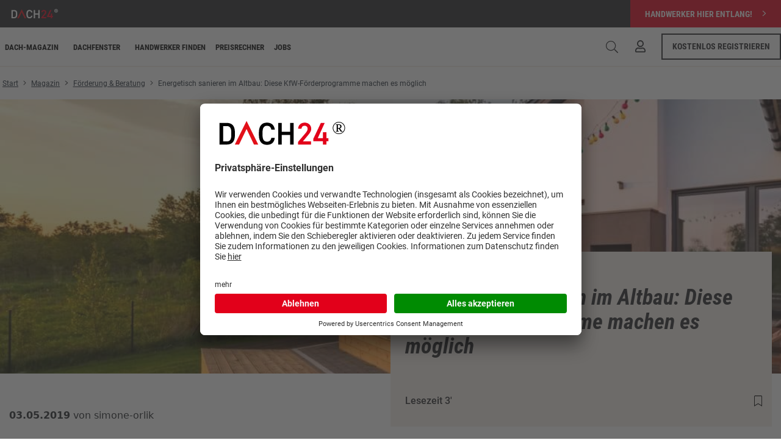

--- FILE ---
content_type: text/html; charset=utf-8
request_url: https://dach24.online/magazin/energetisch-sanieren-im-altbau-kfw/
body_size: 12812
content:

<!doctype html>
<html class="" lang="de" translate="no">

<head>
  <meta charset="utf-8">
  <meta name="viewport" content="width=device-width, initial-scale=1">
  <title> Sanierung des Altbaus: KfW-Programme | dach24.online </title>
  <meta name="description" content="Energetisch sanieren im Altbau: Diese KfW-Förderprogramme machen es möglich! Programme &amp; Zuschüsse ✓ Voraussetzungen ✓ Wichtige Hinweise ✓ Mehr erfahren!">
  <meta name="p:domain_verify" content="49a3847cbd86cfaecc035cc097508790"/>
  <link rel="canonical" href="https://dach24.online/magazin/energetisch-sanieren-im-altbau-kfw/" />
  
  <script type="application/ld+json">
    {
  "@context": "https://schema.org",
  "@type": "Article",
  "headline": "Energetisch sanieren im Altbau: Diese KfW-F\u00f6rderprogramme machen es m\u00f6glich",
  "image": [
    "https://media.dach24.online/magazine/articles/DachDirekt-Energetisch-Sanieren-kfw-Haus-H-Fotolia_5d14vfg.jpg"
  ],
  "datePublished": "2019-05-03T06:00:00+00:00",
  "dateModified": "",
  "author": [
    {
      "@type": "Person",
      "name": "simone-orlik"
    }
  ]
}
  </script>
  <script type="application/ld+json">
    {
      "@context": "https://schema.org",
      "@type": "BreadcrumbList",
      "itemListElement": [{
        "@type": "ListItem",
        "position": 1,
        "name": "Magazin",
        "item": "https://dach24.online/magazin/"
      },{
        "@type": "ListItem",
        "position": 2,
        "name": "Förderung &amp; Beratung",
        "item": "https://dach24.online/magazin/kategorie/forderung-beratung/"
      },{
        "@type": "ListItem",
        "position": 3,
        "name": "Energetisch sanieren im Altbau: Diese KfW-Förderprogramme machen es möglich"
      }]
    }
    </script>

  <link rel="stylesheet" href="https://static.dach24.online/e4adfba08053840bc4c5f8613a8f6fd0/css/output.76f8a0f430a3.css" type="text/css">
  
  <link href="https://static.dach24.online/favicons/favicon_Dach24/android-chrome-192x192.png" rel="icon" type="image/png"
    sizes="192x192">
  <link href="https://static.dach24.online/favicons/favicon_Dach24/android-chrome-512x512.png" rel="icon" type="image/png"
    sizes="512x512">
  <link href="https://static.dach24.online/favicons/favicon_Dach24/apple-touch-icon.png" rel="icon" type="image/png" sizes="180x180">
  <link href="https://static.dach24.online/favicons/favicon_Dach24/favicon-32x32.png" rel="icon" type="image/png" sizes="16x16">
  <link href="https://static.dach24.online/favicons/favicon_Dach24/favicon-16x16.png" rel="icon" type="image/png" sizes="16x16">

  <link rel="preconnect" href="//app.usercentrics.eu">
  <link rel="preconnect" href="//api.usercentrics.eu">
  <link rel="preconnect" href="//privacy-proxy.usercentrics.eu">
  <link rel="preload" href="//app.usercentrics.eu/browser-ui/latest/loader.js" as="script">
  <link rel="preload" href="//privacy-proxy.usercentrics.eu/latest/uc-block.bundle.js" as="script">
  <script id="usercentrics-cmp" src="https://app.usercentrics.eu/browser-ui/latest/loader.js"
    data-settings-id="_uWHVquOn" async></script>
  <script type="application/javascript" src="https://privacy-proxy.usercentrics.eu/latest/uc-block.bundle.js"></script>
  <!-- Google Tag Manager -->
  <script>
    (function (w, d, s, l, i) {
      w[l] = w[l] || [];
      w[l].push({
        'gtm.start': new Date().getTime(),
        event: 'gtm.js'
      });
      var f = d.getElementsByTagName(s)[0],
        j = d.createElement(s),
        dl = l != 'dataLayer' ? '&l=' + l : '';
      j.async = true;
      j.src =
        'https://www.googletagmanager.com/gtm.js?id=' + i + dl;
      f.parentNode.insertBefore(j, f);
    })(window, document, 'script', 'dataLayer', 'GTM-56W96K5');
  </script>
  <script>
    /* beautify preserve:start */
      window.dataLayer = window.dataLayer || [];
      
          window.dataLayer.push({
              'user_id': null,
              'login_status': false,
          })
      
      /* beautify preserve:end */
  </script>
  <!-- End Google Tag Manager -->
</head>

<body class="">
  <!-- Google Tag Manager (noscript) -->
  <noscript>
    <iframe src="https://www.googletagmanager.com/ns.html?id=GTM-56W96K5" height="0" width="0"
      style="display:none;visibility:hidden"></iframe>
  </noscript>
  <!-- End Google Tag Manager (noscript) -->
  
  
  <div id="main">
    

    <div v-if="showGlobalSearch"
      class="container-fluid position-fixed px-0 global-search-container d-flex flex-column align-items-center bg-tertiary"
      style="display: none;">

      <header class="w-100">
        <!-- Topbar Logo + Link -->
        
<div class="container-fluid bg-secondary px-0">
    <div class="container">
        <div class="row bg-secondary topbar">
            <div class="col d-flex justify-content-between align-items-center px-0">
                <a href="/" class="h-100 d-flex align-items-center justify-content-start ms-3 ms-xl-1">
                    <img class="d24-nav-bar-logo" alt="Dach Logo"
                        src="https://img.dach24.online/bXxXah41rBW9-pR0I3ZugNGuXeL_m1fIBqscHCf-g44/rs:fill:0:48:1/g:sm/aHR0cHM6Ly9zdGF0/aWMuZGFjaDI0Lm9u/bGluZS9pbWFnZXMv/bG9nb3MvREFDSDI0/X25lZy5zdmc" height="24px" />
                </a>
                <a href="https://dachprofi24.online/"
                    class="btn-primary bg-primary d-flex align-items-center justify-content-center td-none h-100 px-4">
                    <span class="button-font text-tertiary d-none d-md-block text-uppercase">
                        Handwerker hier entlang!
                    </span>
                    <span class="button-font text-tertiary d-block d-md-none text-uppercase">
                        Selbst Handwerker?
                    </span>
                    <i class="fs-18 ms-3 text-tertiary">
                        <svg class='svg-inline--fa angle-right' data-prefix='fal' data-icon='angle-right' role='img' xmlns="http://www.w3.org/2000/svg" viewBox="0 0 192 512"><!-- Font Awesome Pro 5.15.4 by @fontawesome - https://fontawesome.com License - https://fontawesome.com/license (Commercial License) --><path fill='currentColor' d="M166.9 264.5l-117.8 116c-4.7 4.7-12.3 4.7-17 0l-7.1-7.1c-4.7-4.7-4.7-12.3 0-17L127.3 256 25.1 155.6c-4.7-4.7-4.7-12.3 0-17l7.1-7.1c4.7-4.7 12.3-4.7 17 0l117.8 116c4.6 4.7 4.6 12.3-.1 17z"/></svg>
                    </i>
                </a>
            </div>
        </div>
    </div>
</div>
      </header>

      <div class="container global-search-box px-0 w-100 d-flex flex-row">
        <div class="row w-100 mx-3 d-flex align-items-center justify-content-between">
          <div class="d-flex align-items-center w-100 px-0">
            <input class="global-search-input me-3" v-on:input="performSearch" type="text" name="query"
              placeholder="Suchbegriff eingeben..."
              style="background-image: url('https://img.dach24.online/0ELhKPdQjKupVSewT6SaxF_B7mUEbbwpHd35U5cAPsc/rs:fill:40:0:1/g:sm/aHR0cHM6Ly9zdGF0/aWMuZGFjaDI0Lm9u/bGluZS9pbWFnZXMv/aWNvbnMvc2VhcmNo/LXNvbGlkLnN2Zw');">

            <button v-on:click="toggleGlobalSearch()" class="btn btn-secondary global-search-abort-button">
              <svg class='svg-inline--fa fa-times' data-prefix='fal' data-icon='times' role='img' xmlns="http://www.w3.org/2000/svg" viewBox="0 0 320 512"><!-- Font Awesome Pro 5.15.4 by @fontawesome - https://fontawesome.com License - https://fontawesome.com/license (Commercial License) --><path fill='currentColor' d="M193.94 256L296.5 153.44l21.15-21.15c3.12-3.12 3.12-8.19 0-11.31l-22.63-22.63c-3.12-3.12-8.19-3.12-11.31 0L160 222.06 36.29 98.34c-3.12-3.12-8.19-3.12-11.31 0L2.34 120.97c-3.12 3.12-3.12 8.19 0 11.31L126.06 256 2.34 379.71c-3.12 3.12-3.12 8.19 0 11.31l22.63 22.63c3.12 3.12 8.19 3.12 11.31 0L160 289.94 262.56 392.5l21.15 21.15c3.12 3.12 8.19 3.12 11.31 0l22.63-22.63c3.12-3.12 3.12-8.19 0-11.31L193.94 256z"/></svg>
            </button>
          </div>
        </div>
      </div>

      <div class="container global-search-result" v-html="globalSearchResult"></div>

      <div class="bg-secondary w-100 global-search-cover">
      </div>

    </div>




    <header>
      <!-- Topbar Logo + Link -->
      
<div class="container-fluid bg-secondary px-0">
    <div class="container">
        <div class="row bg-secondary topbar">
            <div class="col d-flex justify-content-between align-items-center px-0">
                <a href="/" class="h-100 d-flex align-items-center justify-content-start ms-3 ms-xl-1">
                    <img class="d24-nav-bar-logo" alt="Dach Logo"
                        src="https://img.dach24.online/bXxXah41rBW9-pR0I3ZugNGuXeL_m1fIBqscHCf-g44/rs:fill:0:48:1/g:sm/aHR0cHM6Ly9zdGF0/aWMuZGFjaDI0Lm9u/bGluZS9pbWFnZXMv/bG9nb3MvREFDSDI0/X25lZy5zdmc" height="24px" />
                </a>
                <a href="https://dachprofi24.online/"
                    class="btn-primary bg-primary d-flex align-items-center justify-content-center td-none h-100 px-4">
                    <span class="button-font text-tertiary d-none d-md-block text-uppercase">
                        Handwerker hier entlang!
                    </span>
                    <span class="button-font text-tertiary d-block d-md-none text-uppercase">
                        Selbst Handwerker?
                    </span>
                    <i class="fs-18 ms-3 text-tertiary">
                        <svg class='svg-inline--fa angle-right' data-prefix='fal' data-icon='angle-right' role='img' xmlns="http://www.w3.org/2000/svg" viewBox="0 0 192 512"><!-- Font Awesome Pro 5.15.4 by @fontawesome - https://fontawesome.com License - https://fontawesome.com/license (Commercial License) --><path fill='currentColor' d="M166.9 264.5l-117.8 116c-4.7 4.7-12.3 4.7-17 0l-7.1-7.1c-4.7-4.7-4.7-12.3 0-17L127.3 256 25.1 155.6c-4.7-4.7-4.7-12.3 0-17l7.1-7.1c4.7-4.7 12.3-4.7 17 0l117.8 116c4.6 4.7 4.6 12.3-.1 17z"/></svg>
                    </i>
                </a>
            </div>
        </div>
    </div>
</div>


      <!-- Navbar -->
      <nav class="navbar bg-tertiary d24-nav-bar py-0" id="d24-nav-bar">
        <div class="container-fluid">
          <div class="container px-0">

            <div class="row bg-tertiary d-flex justify-content-around align-items-center">
              <div class="col d-flex justify-content-start align-items-center d24-nav-bar-container">
                <!-- Navbar Toggler -->
                <button v-on:click="toggleMobileNavigation()" class="navbar-toggler d-block d-lg-none" type="button"
                  data-bs-toggle="collapse" id="dp24MobileNavigationButton">
                  <i v-if="!showMobileNavigation">
                    <svg class='svg-inline--fa bars' data-prefix='fal' data-icon='bars' role='img' xmlns="http://www.w3.org/2000/svg" viewBox="0 0 448 512"><!-- Font Awesome Pro 5.15.4 by @fontawesome - https://fontawesome.com License - https://fontawesome.com/license (Commercial License) --><path fill='currentColor' d="M442 114H6a6 6 0 0 1-6-6V84a6 6 0 0 1 6-6h436a6 6 0 0 1 6 6v24a6 6 0 0 1-6 6zm0 160H6a6 6 0 0 1-6-6v-24a6 6 0 0 1 6-6h436a6 6 0 0 1 6 6v24a6 6 0 0 1-6 6zm0 160H6a6 6 0 0 1-6-6v-24a6 6 0 0 1 6-6h436a6 6 0 0 1 6 6v24a6 6 0 0 1-6 6z"/></svg>
                  </i>
                  <i v-if="showMobileNavigation" class="ms-1 mt-2">
                    <svg class='svg-inline--fa times' data-prefix='fal' data-icon='times' role='img' xmlns="http://www.w3.org/2000/svg" viewBox="0 0 320 512"><!-- Font Awesome Pro 5.15.4 by @fontawesome - https://fontawesome.com License - https://fontawesome.com/license (Commercial License) --><path fill='currentColor' d="M193.94 256L296.5 153.44l21.15-21.15c3.12-3.12 3.12-8.19 0-11.31l-22.63-22.63c-3.12-3.12-8.19-3.12-11.31 0L160 222.06 36.29 98.34c-3.12-3.12-8.19-3.12-11.31 0L2.34 120.97c-3.12 3.12-3.12 8.19 0 11.31L126.06 256 2.34 379.71c-3.12 3.12-3.12 8.19 0 11.31l22.63 22.63c3.12 3.12 8.19 3.12 11.31 0L160 289.94 262.56 392.5l21.15 21.15c3.12 3.12 8.19 3.12 11.31 0l22.63-22.63c3.12-3.12 3.12-8.19 0-11.31L193.94 256z"/></svg>
                  </i>
                </button>
                <ul
                  class="navbar d-none d-lg-flex ps-0 mb-md-0 ls-none d-flex justify-content-start align-items-center">
                  <!-- Magazin -->
                  <li class="nav-link dropdown p-2 ps-0">
                    <a href="/magazin/" class="dropbtn header-link p-2">
                      <span class="nav-tag text-uppercase">
                        Dach-Magazin
                      </span>
                    </a>

                    <ul class="nav-link-dropdown-menu dropdown-menu">
                      <li class="nav-dropdown-li">
                        <a href="/magazin/kategorie/dachgauben/"
                          class="btn btn-secondary w-100 text-start p-3 pe-5 nav-tag nav-tag-border text-tertiary text-uppercase">
                          Dachgaube</a>
                      </li>
                      <li class="nav-dropdown-li">
                        <a href="/magazin/kategorie/dach-inspirationen/"
                          class="btn btn-secondary w-100 text-start p-3 pe-5 nav-tag nav-tag-border text-tertiary text-uppercase">
                          Dach-Inspirationen</a>
                      </li>
                      <li class="nav-dropdown-li">
                        <a href="/magazin/kategorie/dachsanierung/"
                          class="btn btn-secondary w-100 text-start p-3 pe-5 nav-tag text-tertiary nav-tag-border text-uppercase">
                          Dachsanierung</a>
                      </li>
                      <li class="nav-dropdown-li">
                        <a href="/magazin/kategorie/forderung-beratung/"
                          class="btn btn-secondary w-100 text-start p-3 pe-5 nav-tag text-tertiary nav-tag-border text-uppercase">
                          Förderung & Beratung</a>
                      </li>
                      <li class="nav-dropdown-li">
                        <a href="/magazin/kategorie/nachhaltiges-dach/"
                          class="btn btn-secondary w-100 text-start p-3 pe-5 nav-tag text-tertiary nav-tag-border text-uppercase">
                          Nachhaltiges Dach</a>
                      </li>
                    </ul>
                  </li>
                  <!--Dachfenster-->
                  <li class="nav-link dropdown p-2 ps-0">
                    <a class="dropbtn header-link p-2">
                      <span class="nav-tag text-uppercase">
                        Dachfenster
                      </span>
                    </a>
                    <ul class="nav-link-dropdown-menu dropdown-menu">
                      <li class="nav-dropdown-li">
                        <a href="/konfigurator/dachfenster/landing/"
                          class="btn btn-secondary w-100 text-start p-3 pe-5 nav-tag text-tertiary nav-tag-border text-uppercase">
                          Dachfenster Spezial(VELUX)</a>
                      </li>
                      <li class="nav-dropdown-li">
                        <a href="/magazin/kategorie/dachfenster/"
                          class="btn btn-secondary w-100 text-start p-3 pe-5 nav-tag text-tertiary nav-tag-border text-uppercase">
                          Alles über Dachfenster</a>
                      </li>
                    </ul>
                  </li>
                  <!-- Handwerker finden -->
                  <li class="nav-link dropdown p-0">
                    <a href="/dachdecker/" class="dropbtn header-link p-2">
                      <span class="nav-tag text-uppercase">
                        Handwerker finden
                      </span>
                    </a>
                    <ul class="nav-link-dropdown-menu dropdown-menu">
                      
                      <li class="nav-dropdown-li">
                        <a href="/dachdecker-finden/"
                          class="btn btn-secondary w-100 text-start p-3 pe-5 nav-tag text-tertiary nav-tag-border text-uppercase">
                          Handwerkerverzeichnis</a>
                      </li>
                      
                      <li class="nav-dropdown-li nav-dropdown-li-wide">
                        <a href="/marktplatz/ausschreibung/"
                          class="btn btn-secondary w-100 text-start p-3 pe-5 nav-tag text-tertiary text-uppercase">
                          Ihr Dach-Projekt ausschreiben</a>
                      </li>
                    </ul>
                  </li>
                  <!-- Preisrechner -->
                  <li class="nav-link dropdown p-0">
                    <a href="#" class="dropbtn header-link p-2">
                      <span class="nav-tag text-uppercase">
                        Preisrechner
                      </span>
                    </a>
                    <ul class="nav-link-dropdown-menu dropdown-menu">
                      <li class="nav-dropdown-li">
                        <a href="/dachfenster-konfigurator/"
                          class="btn btn-secondary w-100 text-start p-3 pe-5 nav-tag text-tertiary nav-tag-border text-uppercase">
                          Dachfenster-Konfigurator</a>
                      </li>
                      <li class="nav-dropdown-li">
                        <a href="/dachsanierungsrechner/"
                          class="btn btn-secondary w-100 text-start p-3 pe-5 nav-tag text-tertiary nav-tag-border text-uppercase">
                          Sanierungs-Rechner</a>
                      </li>

















                    </ul>
                  </li>
                  
                  <!-- Jobs -->
                  <li class="nav-link p-0">
                    <a href="/jobs/"
                      class="nav-link dropbtn text-secondary header-link text-uppercase p-2">
                      <span class="nav-tag">Jobs</span>
                    </a>
                  </li>
                  
                  
                  
                  
                  
                  
                  
                  
                  
                  
                  
                  
                  
                  
                  
                  
                  
                  
                  
                  
                  <!-- B2C Shop -->
                  
                  
                  
                  
                  
                  
                  
                  
                  
                  
                </ul>
              </div>
              <!-- User-Menu -->
              <div
                class="col-3 text-end just d24-user-menu d24-nav-bar-container d-flex justify-content-end align-items-center">
                <span v-on:click="toggleGlobalSearch()" type="button"
                  class="btn btn-outline btn-sm text-secondary fs-20">
                  <div class="d-flex align-items-center">
                    <svg class='svg-inline--fa fa-search' data-prefix='fal' data-icon='search' role='img' xmlns="http://www.w3.org/2000/svg" viewBox="0 0 512 512"><!-- Font Awesome Pro 5.15.4 by @fontawesome - https://fontawesome.com License - https://fontawesome.com/license (Commercial License) --><path fill='currentColor' d="M508.5 481.6l-129-129c-2.3-2.3-5.3-3.5-8.5-3.5h-10.3C395 312 416 262.5 416 208 416 93.1 322.9 0 208 0S0 93.1 0 208s93.1 208 208 208c54.5 0 104-21 141.1-55.2V371c0 3.2 1.3 6.2 3.5 8.5l129 129c4.7 4.7 12.3 4.7 17 0l9.9-9.9c4.7-4.7 4.7-12.3 0-17zM208 384c-97.3 0-176-78.7-176-176S110.7 32 208 32s176 78.7 176 176-78.7 176-176 176z"/></svg>
                  </div>
                </span>
                
                <a href="/users/auth/login/" type="button" class="btn btn-outline me-2" aria-label="Login">
                  <i class="fs-20">
                    <svg class='svg-inline--fa fa-user' data-prefix='far' data-icon='user' role='img' xmlns="http://www.w3.org/2000/svg" viewBox="0 0 448 512"><!-- Font Awesome Pro 5.15.4 by @fontawesome - https://fontawesome.com License - https://fontawesome.com/license (Commercial License) --><path fill='currentColor' d="M313.6 304c-28.7 0-42.5 16-89.6 16-47.1 0-60.8-16-89.6-16C60.2 304 0 364.2 0 438.4V464c0 26.5 21.5 48 48 48h352c26.5 0 48-21.5 48-48v-25.6c0-74.2-60.2-134.4-134.4-134.4zM400 464H48v-25.6c0-47.6 38.8-86.4 86.4-86.4 14.6 0 38.3 16 89.6 16 51.7 0 74.9-16 89.6-16 47.6 0 86.4 38.8 86.4 86.4V464zM224 288c79.5 0 144-64.5 144-144S303.5 0 224 0 80 64.5 80 144s64.5 144 144 144zm0-240c52.9 0 96 43.1 96 96s-43.1 96-96 96-96-43.1-96-96 43.1-96 96-96z"/></svg>
                  </i>
                </a>
                <a href="/users/auth/registration/" type="button"
                  class="btn btn-outline-secondary d-none d-md-inline text-uppercase">
                  <span class="register-cta-string">Kostenlos</span>
                  Registrieren
                </a>
                
              </div>


              <div v-if="showMobileNavigation" class="bg-tertiary d24-mobile-navigation">
                <ul class="navbar ps-0 mb-md-0 ls-none d-flex flex-column justify-content-start align-items-start">
                  <!-- Magazin -->
                  <li class="nav-link dropdown p-0">
                    <div class="d-flex align-items-center justify-content-start">
                      <a href="/magazin/" class="dropbtn header-link p-2">
                        <span class="nav-tag text-uppercase">
                          Dach-Magazin
                        </span>
                      </a>
                      <button class="d24-mobile-nav-dropdown-button ms-3 text-center"
                        v-on:click="showMagazineNavDropdown = !showMagazineNavDropdown">
                        <i class="fs-30 mt-3 align-self-end">
                          <svg class='svg-inline--fa angle-down' data-prefix='fal' data-icon='angle-down' role='img' xmlns="http://www.w3.org/2000/svg" viewBox="0 0 256 512"><!-- Font Awesome Pro 5.15.4 by @fontawesome - https://fontawesome.com License - https://fontawesome.com/license (Commercial License) --><path fill='currentColor' d="M119.5 326.9L3.5 209.1c-4.7-4.7-4.7-12.3 0-17l7.1-7.1c4.7-4.7 12.3-4.7 17 0L128 287.3l100.4-102.2c4.7-4.7 12.3-4.7 17 0l7.1 7.1c4.7 4.7 4.7 12.3 0 17L136.5 327c-4.7 4.6-12.3 4.6-17-.1z"/></svg>
                        </i>
                      </button>
                    </div>

                    <ul class="ls-none mt-2" v-if="showMagazineNavDropdown">
                      <li class="nav-dropdown-li">
                        <a href="/magazin/kategorie/dachgauben/"
                          class="btn btn-secondary w-100 text-start p-3 pe-5 nav-tag nav-tag-border text-tertiary text-uppercase">
                          Dachgaube</a>
                      </li>
                      <li class="nav-dropdown-li">
                        <a href="/magazin/kategorie/dach-inspirationen/"
                          class="btn btn-secondary w-100 text-start p-3 pe-5 nav-tag nav-tag-border text-tertiary text-uppercase">
                          Dach-Inspirationen</a>
                      </li>
                      <li class="nav-dropdown-li">
                        <a href="/magazin/kategorie/dachsanierung/"
                          class="btn btn-secondary w-100 text-start p-3 pe-5 nav-tag text-tertiary nav-tag-border text-uppercase">
                          Dachsanierung</a>
                      </li>
                      <li class="nav-dropdown-li">
                        <a href="/magazin/kategorie/forderung-beratung/"
                          class="btn btn-secondary w-100 text-start p-3 pe-5 nav-tag text-tertiary nav-tag-border text-uppercase">
                          Förderung & Beratung</a>
                      </li>
                      <li class="nav-dropdown-li">
                        <a href="/magazin/kategorie/nachhaltiges-dach/"
                          class="btn btn-secondary w-100 text-start p-3 pe-5 nav-tag text-tertiary nav-tag-border text-uppercase">
                          Nachhaltiges Dach</a>
                      </li>
                    </ul>
                  </li>
                  <li class="nav-link dropdown p-0">
                    <div class="d-flex align-items-center justify-content-start">
                      <a href="/magazin/" class="dropbtn header-link p-2">
                        <span class="nav-tag text-uppercase">
                          Dachfenster
                        </span>
                      </a>
                      <button class="d24-mobile-nav-dropdown-button ms-3 text-center"
                        v-on:click="showDachfensterNavDropdown = !showDachfensterNavDropdown">
                        <i class="fs-30 mt-3 align-self-end">
                          <svg class='svg-inline--fa angle-down' data-prefix='fal' data-icon='angle-down' role='img' xmlns="http://www.w3.org/2000/svg" viewBox="0 0 256 512"><!-- Font Awesome Pro 5.15.4 by @fontawesome - https://fontawesome.com License - https://fontawesome.com/license (Commercial License) --><path fill='currentColor' d="M119.5 326.9L3.5 209.1c-4.7-4.7-4.7-12.3 0-17l7.1-7.1c4.7-4.7 12.3-4.7 17 0L128 287.3l100.4-102.2c4.7-4.7 12.3-4.7 17 0l7.1 7.1c4.7 4.7 4.7 12.3 0 17L136.5 327c-4.7 4.6-12.3 4.6-17-.1z"/></svg>
                        </i>
                      </button>
                    </div>
                    <ul class="ls-none mt-2" v-if="showDachfensterNavDropdown">
                      <li class="nav-dropdown-li">
                        <a href="/konfigurator/dachfenster/landing/"
                          class="btn btn-secondary w-100 text-start p-3 pe-5 nav-tag text-tertiary nav-tag-border text-uppercase">
                          Dachfenster Spezial (VELUX)</a></li>
                      <li class="nav-dropdown-li">
                        <a href="/magazin/kategorie/dachfenster/"
                          class="btn btn-secondary w-100 text-start p-3 pe-5 nav-tag text-tertiary nav-tag-border text-uppercase">
                          Alles über Dachfenster</a></li>
                    </ul>
                  </li>

                  <!-- Handwerker finden -->
                  <li class="nav-link dropdown p-0">

                    <div class="d-flex align-items-center justify-content-start">

                      <a href="/dachdecker/" class="dropbtn header-link p-2">
                        <span class="nav-tag text-uppercase">
                          Handwerker finden
                        </span>
                      </a>

                      <button class="d24-mobile-nav-dropdown-button ms-3 text-center"
                        v-on:click="showCompaniesNavDropdown = !showCompaniesNavDropdown">
                        <i class="fs-30 mt-3 align-self-end">
                          <svg class='svg-inline--fa angle-down' data-prefix='fal' data-icon='angle-down' role='img' xmlns="http://www.w3.org/2000/svg" viewBox="0 0 256 512"><!-- Font Awesome Pro 5.15.4 by @fontawesome - https://fontawesome.com License - https://fontawesome.com/license (Commercial License) --><path fill='currentColor' d="M119.5 326.9L3.5 209.1c-4.7-4.7-4.7-12.3 0-17l7.1-7.1c4.7-4.7 12.3-4.7 17 0L128 287.3l100.4-102.2c4.7-4.7 12.3-4.7 17 0l7.1 7.1c4.7 4.7 4.7 12.3 0 17L136.5 327c-4.7 4.6-12.3 4.6-17-.1z"/></svg>
                        </i>
                      </button>

                    </div>


                    <ul v-if="showCompaniesNavDropdown" class="ls-none mt-2">
                      
                      <li class="nav-dropdown-li">
                        <a href="/dachdecker-finden/"
                          class="btn btn-secondary w-100 text-start p-3 pe-5 nav-tag text-tertiary nav-tag-border text-uppercase">
                          Handwerkerverzeichnis</a>
                      </li>
                      
                      <li class="nav-dropdown-li nav-dropdown-li-wide">
                        <a href="/marktplatz/ausschreibung/"
                          class="btn btn-secondary w-100 text-start p-3 pe-5 nav-tag text-tertiary text-uppercase">
                          Ihr Dach-Projekt ausschreiben</a>
                      </li>
                    </ul>
                  </li>


                  <!-- Sanierungsrechner -->
                  <li class="nav-link dropdown p-0">
                    <div class="d-flex align-items-center justify-content-start">
                      <a href="#" class="dropbtn header-link p-2">
                        <span class="nav-tag text-uppercase">
                          Preisrechner
                        </span>
                      </a>
                      <button class="d24-mobile-nav-dropdown-button ms-3 text-center"
                        v-on:click="showCalculatorsNavDropdown = !showCalculatorsNavDropdown">
                        <i class="fs-30 mt-3 align-self-end">
                          <svg class='svg-inline--fa angle-down' data-prefix='fal' data-icon='angle-down' role='img' xmlns="http://www.w3.org/2000/svg" viewBox="0 0 256 512"><!-- Font Awesome Pro 5.15.4 by @fontawesome - https://fontawesome.com License - https://fontawesome.com/license (Commercial License) --><path fill='currentColor' d="M119.5 326.9L3.5 209.1c-4.7-4.7-4.7-12.3 0-17l7.1-7.1c4.7-4.7 12.3-4.7 17 0L128 287.3l100.4-102.2c4.7-4.7 12.3-4.7 17 0l7.1 7.1c4.7 4.7 4.7 12.3 0 17L136.5 327c-4.7 4.6-12.3 4.6-17-.1z"/></svg>
                        </i>
                      </button>
                    </div>

                    <ul v-if="showCalculatorsNavDropdown" class="ls-none mt-2">
                      <li class="nav-dropdown-li">
                        <a href="/dachfenster-konfigurator/"
                          class="btn btn-secondary w-100 text-start p-3 pe-5 nav-tag nav-tag-border text-tertiary text-uppercase">
                          Dachfenster-Konfigurator
                        </a>
                      </li>
                      <li class="nav-dropdown-li">
                        <a href="/dachsanierungsrechner/"
                          class="btn btn-secondary w-100 text-start p-3 pe-5 nav-tag nav-tag-border text-tertiary text-uppercase">
                          Dach-Sanierungsrechner
                        </a>
                      </li>
                      <!-- Solarrechner -->
  
  
  
  
  
  
  
  
  
  
  
  
  
  
  
  
  
  
  
  
                    </ul>
                  </li>
                  
                    <!-- Jobs -->
                  <li class="p-0">
                    <a href="/jobs/"
                      class="nav-link dropbtn text-secondary header-link text-uppercase p-2">
                      <span class="nav-tag">Jobs</span>
                    </a>
                  </li>
                  
                  
                  
                  
                  
                  
                  
                  
                  
                  
                  
                  
                  
                  
                  
                  

                  <!-- Marktplatz -->
                  
                  
                  
                  
                  
                  
                  
                  
                  
                  
                  
                  
                  
                  
                  
                  
                  
                  
                  
                  
                  
                  
                  
                  
                  
                  
                  
                  
                  
                  
                  
                  
                  
                  
                  
                  
                  
                  
                  
                  
                  
                  
                  

                </ul>
              </div>
            </div>
          </div>
        </div>
      </nav>
    </header>



    <div id="d24-spacer"></div>
    <div id="app" v-pre>
      

<div class="container breadcrumb-container py-3">
  <a href="/">
    Start
  </a>
  <i class="breadcrumb-divider">
    <svg class='svg-inline--fa angle-right' data-prefix='fal' data-icon='angle-right' role='img' xmlns="http://www.w3.org/2000/svg" viewBox="0 0 192 512"><!-- Font Awesome Pro 5.15.4 by @fontawesome - https://fontawesome.com License - https://fontawesome.com/license (Commercial License) --><path fill='currentColor' d="M166.9 264.5l-117.8 116c-4.7 4.7-12.3 4.7-17 0l-7.1-7.1c-4.7-4.7-4.7-12.3 0-17L127.3 256 25.1 155.6c-4.7-4.7-4.7-12.3 0-17l7.1-7.1c4.7-4.7 12.3-4.7 17 0l117.8 116c4.6 4.7 4.6 12.3-.1 17z"/></svg>
  </i>
  <a href="/magazin/">
    Magazin
  </a>
  <i class="breadcrumb-divider">
    <svg class='svg-inline--fa angle-right' data-prefix='fal' data-icon='angle-right' role='img' xmlns="http://www.w3.org/2000/svg" viewBox="0 0 192 512"><!-- Font Awesome Pro 5.15.4 by @fontawesome - https://fontawesome.com License - https://fontawesome.com/license (Commercial License) --><path fill='currentColor' d="M166.9 264.5l-117.8 116c-4.7 4.7-12.3 4.7-17 0l-7.1-7.1c-4.7-4.7-4.7-12.3 0-17L127.3 256 25.1 155.6c-4.7-4.7-4.7-12.3 0-17l7.1-7.1c4.7-4.7 12.3-4.7 17 0l117.8 116c4.6 4.7 4.6 12.3-.1 17z"/></svg>
  </i>
  <a href="/magazin/kategorie/forderung-beratung/">
    Förderung &amp; Beratung
  </a>
  <i class="breadcrumb-divider">
    <svg class='svg-inline--fa angle-right' data-prefix='fal' data-icon='angle-right' role='img' xmlns="http://www.w3.org/2000/svg" viewBox="0 0 192 512"><!-- Font Awesome Pro 5.15.4 by @fontawesome - https://fontawesome.com License - https://fontawesome.com/license (Commercial License) --><path fill='currentColor' d="M166.9 264.5l-117.8 116c-4.7 4.7-12.3 4.7-17 0l-7.1-7.1c-4.7-4.7-4.7-12.3 0-17L127.3 256 25.1 155.6c-4.7-4.7-4.7-12.3 0-17l7.1-7.1c4.7-4.7 12.3-4.7 17 0l117.8 116c4.6 4.7 4.6 12.3-.1 17z"/></svg>
  </i>
  <a href="" class="breadcrumb-item-active">
    Energetisch sanieren im Altbau: Diese KfW-Förderprogramme machen es möglich
  </a>
</div>

<div class="container">
  <div class="row magazine-cover-photo" style="background-image: url('https://media.dach24.online/magazine/articles/DachDirekt-Energetisch-Sanieren-kfw-Haus-H-Fotolia_5d14vfg.jpg');">
  </div>
  <div class="bg-light p-2 w-50 magazine-category d-none d-md-block">
    <!-- Genre -->
    <div class="row pb-4 article-genre">
      <div class="col">
        <span class="head-6 bg-olive text-tertiary p-2 ms-4 uppercase">
          Förderung &amp; Beratung
        </span>
      </div>
    </div>
    <h1 class="head-3 text-secondary m-3">
      Energetisch sanieren im Altbau: Diese KfW-Förderprogramme machen es möglich
    </h1>
    <br>
    <div class="row mt-1 pb-2">
      <div class="col-4">
        <p class="para-1 text-secondary m-3">Lesezeit 3'</p>
      </div>
      <div class="col-4 offset-4 d-flex flex-row justify-content-end align-items-center">
        
        
        <button class="p-2 text-uppercase bookmark-button-article" v-on:click="setBookmark(2600)">
          <i class="fs-18">
            <svg class='svg-inline--fa bookmark' data-prefix='fal' data-icon='bookmark' role='img' xmlns="http://www.w3.org/2000/svg" viewBox="0 0 384 512"><!-- Font Awesome Pro 5.15.4 by @fontawesome - https://fontawesome.com License - https://fontawesome.com/license (Commercial License) --><path fill='currentColor' d="M336 0H48C21.49 0 0 21.49 0 48v464l192-112 192 112V48c0-26.51-21.49-48-48-48zm16 456.287l-160-93.333-160 93.333V48c0-8.822 7.178-16 16-16h288c8.822 0 16 7.178 16 16v408.287z"/></svg>
          </i>
        </button>
        
        
      </div>
    </div>
  </div>
  <div class="article-description d-none d-md-block">
    <span class="fw-bold">
      03.05.2019</span> von simone-orlik
  </div>
  <div class="d-block d-md-none bg-light magazine-category-mobile">
    <!-- Genre -->
    <div class="row pb-4">
      <div class="col">
        <span class="head-6 bg-olive text-tertiary p-2 ms-4 uppercase">
          Förderung &amp; Beratung
        </span>
      </div>
    </div>
    <p class="head-3 text-secondary m-3">
      Energetisch sanieren im Altbau: Diese KfW-Förderprogramme machen es möglich
    </p>
    <br>
    <div class="row mt-1 pb-2">
      <div class="col-8">
        <p class="para-1 text-secondary m-3">Lesezeit 3'</p>
      </div>
      <div class="col-4">
        
        
        <button class="p-2 text-uppercase bookmark-button-article" v-on:click="setBookmark(2600)">
          <i class="fs-18">
            <svg class='svg-inline--fa bookmark' data-prefix='fal' data-icon='bookmark' role='img' xmlns="http://www.w3.org/2000/svg" viewBox="0 0 384 512"><!-- Font Awesome Pro 5.15.4 by @fontawesome - https://fontawesome.com License - https://fontawesome.com/license (Commercial License) --><path fill='currentColor' d="M336 0H48C21.49 0 0 21.49 0 48v464l192-112 192 112V48c0-26.51-21.49-48-48-48zm16 456.287l-160-93.333-160 93.333V48c0-8.822 7.178-16 16-16h288c8.822 0 16 7.178 16 16v408.287z"/></svg>
          </i>
        </button>
        
        

      </div>
      <div class="row">
        <div class="col-8">
          <p class="ms-3">03.05.2019 - simone-orlik</p>
        </div>
      </div>
    </div>
  </div>



  <div class="container mt-5">
    <div class="article-content-wrapper">
      <div class="p-2 mx-1 p-md-5 mx-md-5 article-content pt-0">
        
<div class="section">
<p>War der Winter lang und kalt, macht sich das bei alten Häusern an den Heizkosten bemerkbar. Laut <a href="https://www.heizspiegel.de/fileadmin/hs/heizspiegel_2018/Heizspiegel-fuer-Deutschland-2018.pdf" target="_blank" rel="noopener">Heizspiegel 2018</a> fließen durchschnittlich 70 Prozent des Energieverbrauchs in das Beheizen der Wohnräume. Die hohen Kosten entstehen durch schlecht gedämmte Wände, Dächer oder Fenster. Grund sind aber auch die vielen Erdöl- oder Erdgasheizungen in heutigen Altbauten. Mit einer energetischen Sanierung sparen Sie als Eigentümer nicht nur Geld. Sie tragen auch aktiv zu einem gesünderen Klima bei.</p>
<h2>Förderprogramme der KfW-Bank</h2>
<p>Teuer sind die energetischen Maßnahmen rund um den Altbau allemal. Doch die Kreditanstalt für Wiederaufbau <a href="https://www.kfw.de/kfw.de.html" target="_blank" rel="noopener">(KfW)</a> unterstützt Eigentümer dabei, die in die Jahre gekommene Immobilie zu modernisieren. Zu diesem Zweck stellt sie die <a href="https://www.kfw.de/inlandsfoerderung/Privatpersonen/Bestandsimmobilien/Finanzierungsangebote/Energieeffizient-Sanieren-Zuschuss-(430)/" target="_blank" rel="noopener">KfW-Programme 430</a> und <a href="https://www.kfw.de/inlandsfoerderung/Privatpersonen/Bestandsimmobilien/Finanzierungsangebote/Energieeffizient-Sanieren-Kredit-(151-152)/" target="_blank" rel="noopener">151/152</a> bereit, die heute Bestandteil vieler Finanzierungen sind. Bei der KfW-Förderung 430 erhalten Sie einen einmaligen Zuschuss für Ihre Baumaßnahme, beim Programm 151/152 einen zinsgünstigen Kredit sowie einen Tilgungszuschuss.</p>
</div>



<div class="images">
<figure class="figure"><img decoding="async" class="figure-img img-fluid rounded" src="https://s3.dach24.online/dachdirekt-images/DachDirekt-Energetisch-Sanieren-kfw-Spiegelung-Shutterstock.png" alt="Mit einer energetischen Sanierung sparen Sie als Eigentümer nicht nur Geld. Sie tragen auch aktiv zu einem gesünderen Klima bei.">
<figcaption class="figure-caption">Mit einer energetischen Sanierung sparen Sie als Eigentümer nicht nur Geld. Sie tragen auch aktiv zu einem gesünderen Klima bei.
<p>&nbsp;</p>
<p><i>Foto: I Wei Huang / Shutterstock.com</i></p>
</figcaption>
</figure>
</div>



<div class="section">
<h2>Wie saniere ich meinen Altbau energetisch am besten?</h2>
<p>Die KfW-Bank fördert sowohl Einzelmaßnahmen als auch den großen Umbau zum sogenannten <a href="https://www.kfw.de/inlandsfoerderung/Privatpersonen/Neubau/Das-KfW-Effizienzhaus/" target="_blank" rel="noopener">Effizienzhaus</a>. Hinter dem Begriff steht ein technischer Standard, den die Kreditanstalt zur energetischen Bewertung der Gebäude verwendet. Je nachdem, wie klein der Primärenergiebedarf eines sanierten Altbaus gegenüber einem vergleichbaren Neubau ausfällt, umso höher ist die Förderung. Die KfW fördert derzeit die Effizienzhäuser 55, 70, 85, 100 und 115. Hier gilt: Je niedriger die Kennzahl, umso höher ist der Tilgungszuschuss. Die untenstehende Tabelle zeigt die Unterschiede im Detail.</p>
<h2>Umbau Effizienzhaus oder schrittweise energetisch sanieren</h2>
<p>Ob Sie sich für einen kompletten Umbau zum Effizienzhaus entscheiden oder Ihr Wohnhaus lieber Stück für Stück sanieren möchten, ist eine <a href="https://dach24.online/magazin/energetische-dachsanierung-planung-schritte/" target="_blank" rel="noopener">individuelle Entscheidung</a>. Fakt ist: Eine komplett isolierte Gebäudehülle führt immer zu den besten Energieeinsparungen und erreicht Werte, die sich mit einem Neubau vergleichen lassen. Allerdings bedeutet die Sanierung auch eine große Investition, die sich nur im Laufe vieler Jahre amortisiert.</p>
<p>Sinn ergibt der Gesamtumbau vor allem dann, wenn Sie eine alte Immobilie erworben haben, aber noch nicht darin leben. Denn für die Planung und Umbaumaßnahmen sollten Sie mit einem Jahr Bauzeit rechnen. Wer dagegen im Eigentum lebt und sanieren möchte, hat gute Gründe, das Wohnhaus Stück für Stück zu sanieren. Auch Menschen im gehobenen Alter schrecken die langen Tilgungsjahre ab. Dagegen haben sie häufig ein Guthaben angespart. In dem Fall sind Einzelmaßnahmen, die sich ohne Kredit, aber mit einem Zuschuss finanzieren lassen, sinnvoll.</p>
</div>



<div class="wp-block-group call-to-action"><div class="wp-block-group__inner-container is-layout-flow wp-block-group-is-layout-flow">
<figure class="wp-block-image size-full"><img loading="lazy" decoding="async" width="200" height="200" src="https://s3.dach24.online/content-dach24/2022/10/online-kostenrechner-dachsanierung-dach.webp" alt="" class="wp-image-10410"/></figure>



<div class="wp-block-group"><div class="wp-block-group__inner-container is-layout-flow wp-block-group-is-layout-flow">
<p>Mit unserem Online-Kostenrechner erfahren Sie nach wenigen Klicks, was Ihre Dachsanierung voraussichtlich kosten wird.</p>



<div class="wp-block-buttons is-content-justification-right is-layout-flex wp-container-core-buttons-is-layout-765c4724 wp-block-buttons-is-layout-flex">
<div class="wp-block-button"><a class="wp-block-button__link wp-element-button" href="https://dach24.online/dachsanierungsrechner/">Jetzt berechnen</a></div>
</div>
</div></div>
</div></div>



<div class="images">
<figure class="figure"><img decoding="async" class="figure-img img-fluid rounded" src="https://s3.dach24.online/dachdirekt-images/DachDirekt-Energetisch-Sanieren-kfw-Foerderuebersicht-EnergieAgentur.NRW.NRW" alt="Für die Energetische Sanierung eines Hauses gibt es viele unterschiedliche Fördermöglichkeiten.">
<p>&nbsp;</p>
<figcaption class="figure-caption">Für die Energetische Sanierung eines Hauses gibt es viele unterschiedliche Fördermöglichkeiten.
<p>&nbsp;</p>
<p><i>Foto: Energie-Agentur NRW</i></p>
</figcaption>
</figure>
</div>



<div class="section">
<h2>Das passende Programm: Die Qual der Wahl</h2>
<p>Welches KfW-Programm für Ihr Vorhaben geeignet ist, hängt von der Baumaßnahme ab. Die KfW-Förderung 430 ist für solche Bauherren und -frauen attraktiv, die keinen Kredit aufnehmen, sich aber den Zuschuss sichern wollen. Wer seinen Altbau dagegen direkt zum Effizienzhaus umbauen möchte, steht vor vergleichsweise hohen Kosten. Dann ist das Programm 151/152 eine gute Wahl, da neben dem Zuschuss auch ein zinsgünstiger Kredit gewährt wird.</p>
</div>



<div class="section">
<p><strong>Tipp:</strong> Sofern Sie eine Immobilie erworben haben, die frisch saniert wurde, können Sie ebenfalls gegenüber der KfW-Bank einen Antrag stellen, die Kosten der Sanierung fördern zu lassen.</p>
<h2>Planung und Voraussetzung einer KfW-Förderung</h2>
<p>Sind Sie eine Privatperson oder leben Sie in einer Eigentümergemeinschaft, die sich aus Privatpersonen zusammensetzt, können Sie die Förderungen bei der KfW-Bank beantragen. Ob Sie alleinstehend, verheiratet oder mit Kindern lebend sind, spielt dabei keine Rolle. Allerdings muss in jedem Fall Ihre Bonität gewährleistet sein, Ihre Hausbank übernimmt die Prüfung. Sie ist es auch, die ein KfW-Darlehen für Sie beantragt. Einkommen und Schufa-Auskunft stellen sicher, dass Sie kreditwürdig sind.</p>
<p>Auch die Einbindung eines unabhängigen Sachverständigen, der die Baumaßnahme plant, begleitet und den Nachweis der korrekten Ausführung erbringt, ist ein Muss. ER ist der Partner an Ihrer Seite und berät, welche Förderung am besten zu Ihnen passt. Durch das zusätzliche <a href="https://www.kfw.de/inlandsfoerderung/Privatpersonen/Bestandsimmobilien/Finanzierungsangebote/Energieeffizient-Sanieren-Baubegleitung-(431)/" target="_blank" rel="noopener">KfW-Programm 431</a> lässt sich hier aber ein weiterer Zuschuss in Höhe von maximal 4.000 Euro sichern.</p>
<p>Ein sanierter Altbau ist der richtige Schritt hin zum Wohnhaus der Zukunft. Neben der Kosteneinsparung für Heizen und Warmwasser, verbessert sich die auch Wohnqualität im Haus durch die gut gedämmte Bauhülle signifikant. Mit staatlichen Förderprogrammen ein Vorhaben, das schon bald Realität werden kann.</p>
</div>



<div class="article__footer"><i>Titelbild: Dariusz Jarzabek / stock.adobe.com</i>
<p>&nbsp;</p>
</div>

      </div>
    </div>
  </div>


  <div class="container mt-5">
    <div class="row">
      <p class="head-3">Mehr zu diesem Thema</p>
    </div>
    <div class="row bg-light mx-3">
      <ul class="mt-3 similar-subjects-list">
        
        <li>
          <a href="/magazin/kategorie/forderung-beratung/" class="td-none">
            <p class="head-6">
              <i>
                <svg class='svg-inline--fa arrow-right' data-prefix='fal' data-icon='arrow-right' role='img' xmlns="http://www.w3.org/2000/svg" viewBox="0 0 448 512"><!-- Font Awesome Pro 5.15.4 by @fontawesome - https://fontawesome.com License - https://fontawesome.com/license (Commercial License) --><path fill='currentColor' d="M216.464 36.465l-7.071 7.07c-4.686 4.686-4.686 12.284 0 16.971L387.887 239H12c-6.627 0-12 5.373-12 12v10c0 6.627 5.373 12 12 12h375.887L209.393 451.494c-4.686 4.686-4.686 12.284 0 16.971l7.071 7.07c4.686 4.686 12.284 4.686 16.97 0l211.051-211.05c4.686-4.686 4.686-12.284 0-16.971L233.434 36.465c-4.686-4.687-12.284-4.687-16.97 0z"/></svg>
              </i>
              Förderung &amp; Beratung
            </p>
          </a>
        </li>
        
        <li>
          <a href="/magazin/kategorie/forderung-dachsanierung/" class="td-none">
            <p class="head-6">
              <i>
                <svg class='svg-inline--fa arrow-right' data-prefix='fal' data-icon='arrow-right' role='img' xmlns="http://www.w3.org/2000/svg" viewBox="0 0 448 512"><!-- Font Awesome Pro 5.15.4 by @fontawesome - https://fontawesome.com License - https://fontawesome.com/license (Commercial License) --><path fill='currentColor' d="M216.464 36.465l-7.071 7.07c-4.686 4.686-4.686 12.284 0 16.971L387.887 239H12c-6.627 0-12 5.373-12 12v10c0 6.627 5.373 12 12 12h375.887L209.393 451.494c-4.686 4.686-4.686 12.284 0 16.971l7.071 7.07c4.686 4.686 12.284 4.686 16.97 0l211.051-211.05c4.686-4.686 4.686-12.284 0-16.971L233.434 36.465c-4.686-4.687-12.284-4.687-16.97 0z"/></svg>
              </i>
              Förderung Dachsanierung
            </p>
          </a>
        </li>
        
        <li>
          <a href="/magazin/kategorie/unkategorisiert/" class="td-none">
            <p class="head-6">
              <i>
                <svg class='svg-inline--fa arrow-right' data-prefix='fal' data-icon='arrow-right' role='img' xmlns="http://www.w3.org/2000/svg" viewBox="0 0 448 512"><!-- Font Awesome Pro 5.15.4 by @fontawesome - https://fontawesome.com License - https://fontawesome.com/license (Commercial License) --><path fill='currentColor' d="M216.464 36.465l-7.071 7.07c-4.686 4.686-4.686 12.284 0 16.971L387.887 239H12c-6.627 0-12 5.373-12 12v10c0 6.627 5.373 12 12 12h375.887L209.393 451.494c-4.686 4.686-4.686 12.284 0 16.971l7.071 7.07c4.686 4.686 12.284 4.686 16.97 0l211.051-211.05c4.686-4.686 4.686-12.284 0-16.971L233.434 36.465c-4.686-4.687-12.284-4.687-16.97 0z"/></svg>
              </i>
              Unkategorisiert
            </p>
          </a>
        </li>
        
      </ul>
    </div>
  </div>


  <div class="container mt-5 border-top">
    <div class="row">
      <div class="topics-list mt-3 d-flex align-items-center justify-content-start flex-wrap">
        
      </div>

    </div>
  </div>





  
  <div class="container mt-5">
    <div class="row pb-4">
      <span class="head-3 pe-0">Das könnte Sie interessieren</span>
    </div>
    <!-- Content -->
    <div class="row row-cols-1 row-cols-md-3">
      <!-- Artikel -->
      
      <div class="col my-2">
        
<a href="/magazin/beg-foerderung-fuer-die-dachsanierung-2024/" class="td-none">
  <div class="content p-3 pt-0 bg-light">
    <!-- Image -->
    <div class="row">
      <img src="https://img.dach24.online/YaGGQCfE4qUoFxcBC_wUIWB71hFVEjNrLXQDVsGD4EQ/rs:fill:0:170:1/g:sm/aHR0cHM6Ly9tZWRp/YS5kYWNoMjQub25s/aW5lL21hZ2F6aW5l/L2FydGljbGVzL0JF/Ry1Gb2VyZGVydW5n/LWZ1ZXItRGFjaHNh/bmllcnVuZy1IZXJv/X25ldV9yUHF0blo2/LmpwZw" height="340"
        class="img-fluid p-0 m-0 article-include-img-dd"
        alt="BEG-Förderung für die Dachsanierung 2024">
    </div>
    <!-- Genre -->
    <div class="row pb-2 article-genre">
      <div class="col d-flex text-center">
        <div class="magazine-category-outter" style="height: 4em;">
          <p
            class="head-6 magazine-category-wrapper bg-olive text-tertiary p-2 text-uppercase ">
            Förderung Dachsanierung
          </p>
        </div>

      </div>
    </div>
    <div class="magazine-title-wrapper">
      <span class="head-6">BEG-Förderung für die Dachsanierung 2024</span>
    </div>
    <br>
    <span class="para-4">
      
      Lesezeit 5 Minuten
      
    </span>
  </div>
</a>
      </div>
      
      <div class="col my-2">
        
<a href="/magazin/finanzielle-foerderung-dachsanierung/" class="td-none">
  <div class="content p-3 pt-0 bg-light">
    <!-- Image -->
    <div class="row">
      <img src="https://img.dach24.online/gDlhUv_iohHi75yzF6EDuE6uXKupEb4zmYJv7PSNsNU/rs:fill:0:170:1/g:sm/aHR0cHM6Ly9tZWRp/YS5kYWNoMjQub25s/aW5lL21hZ2F6aW5l/L2FydGljbGVzL0Zp/bmFuemllbGxlLUZv/ZXJkZXJ1bmctSGVy/b19lZEV2cU9NLmpw/Zw" height="340"
        class="img-fluid p-0 m-0 article-include-img-dd"
        alt="Finanzielle Förderung der Dachsanierung: So klappt es mit dem Zuschuss!">
    </div>
    <!-- Genre -->
    <div class="row pb-2 article-genre">
      <div class="col d-flex text-center">
        <div class="magazine-category-outter" style="height: 4em;">
          <p
            class="head-6 magazine-category-wrapper bg-olive text-tertiary p-2 text-uppercase ">
            Förderung Dachsanierung
          </p>
        </div>

      </div>
    </div>
    <div class="magazine-title-wrapper">
      <span class="head-6">Finanzielle Förderung der Dachsanierung: So klappt es mit dem Zuschuss!</span>
    </div>
    <br>
    <span class="para-4">
      
      Lesezeit 8 Minuten
      
    </span>
  </div>
</a>
      </div>
      
    </div>
    <div class="row p-5 pe-0 m-0">
      <div class="col pe-0 text-center">
        <a href="/magazin/alle-artikel/" class="btn btn-secondary p-2 text-uppercase text-tertiary">Alle
          anschauen</a>
      </div>
    </div>
  </div>
</div>

<div class="d-none">
  <form action="/bookmark/" method="post" id="bookmark_form">
    <form method="post"  enctype='multipart/form-data' novalidate>
  <input type="hidden" name="csrfmiddlewaretoken" value="W4xazEFSFhNxPmutHBp9Qp08gUoECZneYhLBwfj2dPEuXzP4QxHscbx4jZiFs2Eg">
  
  
  
    <div class="mb-3">
  
  <div class="form-group">
  <label class="form-label" for="id_model">Model</label>
  <input type="text" name="model"
    class="form-control " id="id_model"
    
    aria-describedby="id_model_feedback" value="article" step="any">
  
</div>
  
</div>
  
    <div class="mb-3">
  
  <div class="form-group">
  <label class="form-label" for="id_id">Id</label>
  <input type="text" name="id"
    class="form-control " id="id_id"
    
    aria-describedby="id_id_feedback" value="" step="any">
  
</div>
  
</div>
  
    <div class="mb-3">
  
  <div class="form-check">
  <input id="id_return_to_bookmarks" class="form-check-input "
    name="return_to_bookmarks" value="return_to_bookmarks" type="checkbox" >
  <label class="form-check-label" for="id_return_to_bookmarks">
    Return to bookmarks
  </label>
  
</div>
  
</div>
  
  <input type="submit" class="btn btn-primary text-uppercase" value="Senden">
</form>
  </form>
</div>


      
    </div>
    
<footer class="mb-0 p-0 w-100">
    <div class="container-fluid bg-secondary">
        <div class="container">
            <div class="row row-cols-1 row-cols-md-3 pt-5 footer-content-row">





                <div class="d-flex col d-md-none flex-column align-items-center text-tertiary footer-content-info">
                    <ul class="mt-3 ps-0 footer-contact-list">
                        <li class="mb-4 mb-md-2">
                            <a href="/impressum/"
                                class="head-6 text-white td-none text-uppercase">Impressum</a>
                        </li>
                        <li class="mb-4 mb-md-2">
                            <a href="/datenschutz/" class="head-6 text-white td-none text-uppercase">
                                Datenschutz</a>
                        </li>
                        <li class="mb-4 mb-md-2">
                            <span
                                class="rm-open-popup cursor-pointer head-6 text-white td-none text-uppercase">Newsletter</span>
                        </li>
                        <li class="mb-4 mb-md-2">
                            <a href="/nutzungsbedingungen/"
                                class="head-6 text-white td-none text-uppercase">Nutzungsbedingungen</a>
                        </li>
                        <li class="mb-4 mb-md-2">
                            <a href="/help/"
                                class="head-6 text-white td-none text-uppercase">Support</a>
                        </li>
                        <br>
                        <br>

                        <a href="/" class="d-flex align-items-center text-white text-decoration-none">
                            <img class="logo" src="https://static.dach24.online/images/logos/logo_dachdigital_weiss.svg"
                                alt="Dachdigital Logo" height="24px" />
                        </a>
                        <li class="mt-3">DachDigital GmbH</li>
                        <li>dachdigital.eu</li>
                        <li>Humpertshof 2</li>
                        <li>59069 Hamm</li>
                        <br>
                        <li>T 02385 92005-10 </li>
                        <li>E <a href="mailto:&lt;support@dachdigital.eu&gt;" class="td-none text-tertiary">
                                &lt;support@dachdigital.eu&gt;</a>
                        </li>
                    </ul>
                    <br>
                </div>




                <div class="d-none col d-md-flex justify-content-center">
                    <ul class="p-3">
                        <li class="mb-2">
                            <a href="/impressum/" class="head-6 text-white td-none text-uppercase">
                                Impressum</a>
                        </li>
                        <li class="mb-2">
                            <a href="/datenschutz/" class="head-6 text-white td-none text-uppercase">
                                Datenschutz</a>
                        </li>
                        <li class="mb-2">
                            <span
                                class="rm-open-popup cursor-pointer head-6 text-white td-none text-uppercase">Newsletter</span>
                        </li>
                        <li class="mb-2">
                            <a href="/nutzungsbedingungen/" class="head-6 text-white td-none text-uppercase">
                                Nutzungsbedingungen</a>
                        </li>
                        <li class="mb-2">
                            <a href="/help/"
                                class="head-6 text-white td-none text-uppercase">Support</a>
                        </li>
                    </ul>
                </div>
                <div class="d-none col d-md-flex flex-column align-items-center text-tertiary">
                    <ul class="mt-3 ps-0 footer-contact-list">
                        <a href="/" class="d-flex align-items-center text-white text-decoration-none">
                            <img class="logo" src="https://static.dach24.online/images/logos/logo_dachdigital_weiss.svg"
                                alt="Dachdigital Logo" height="24px" />
                        </a>
                        <li class="mt-3">DachDigital GmbH</li>
                        <li>dachdigital.eu</li>
                        <li>Humpertshof 2</li>
                        <li>59069 Hamm</li>
                        <br>
                        <li>T 02385 92005-10</li>
                        <li>E <a href="mailto:&lt;support@dachdigital.eu&gt;" class="td-none text-tertiary">
                                &lt;support@dachdigital.eu&gt;</a></li>
                    </ul>
                    <br>
                </div>
                <div class="col d-flex justify-content-center">
                    <a href="https://www.facebook.com/Dach24-108327825244781"
                        class="btn btn-tertiary m-2 footer-social-media-button d-flex justify-content-center align-items-center text-tertiary td-none"
                        aria-label="Facebook">
                        <i class="fs-26 m-2 text-secondary">
                            <svg class='svg-inline--fa facebook-f' data-prefix='fab' data-icon='facebook-f' role='img' xmlns="http://www.w3.org/2000/svg" viewBox="0 0 320 512"><!-- Font Awesome Pro 5.15.4 by @fontawesome - https://fontawesome.com License - https://fontawesome.com/license (Commercial License) --><path fill='currentColor' d="M279.14 288l14.22-92.66h-88.91v-60.13c0-25.35 12.42-50.06 52.24-50.06h40.42V6.26S260.43 0 225.36 0c-73.22 0-121.08 44.38-121.08 124.72v70.62H22.89V288h81.39v224h100.17V288z"/></svg>
                        </i>
                    </a>
                    <a href="https://www.instagram.com/dach24online?igsh=MTdnZXgzM2ZmMmV3Mg=="
                        class="btn btn-tertiary m-2 footer-social-media-button d-flex justify-content-center align-items-center text-tertiary td-none"
                        aria-label="Facebook">
                        <i class="fs-26 m-2 text-secondary">
                            <svg class='svg-inline--fa instagram' data-prefix='fab' data-icon='instagram' role='img' xmlns="http://www.w3.org/2000/svg" viewBox="0 0 448 512"><!-- Font Awesome Pro 5.15.4 by @fontawesome - https://fontawesome.com License - https://fontawesome.com/license (Commercial License) --><path fill='currentColor' d="M224.1 141c-63.6 0-114.9 51.3-114.9 114.9s51.3 114.9 114.9 114.9S339 319.5 339 255.9 287.7 141 224.1 141zm0 189.6c-41.1 0-74.7-33.5-74.7-74.7s33.5-74.7 74.7-74.7 74.7 33.5 74.7 74.7-33.6 74.7-74.7 74.7zm146.4-194.3c0 14.9-12 26.8-26.8 26.8-14.9 0-26.8-12-26.8-26.8s12-26.8 26.8-26.8 26.8 12 26.8 26.8zm76.1 27.2c-1.7-35.9-9.9-67.7-36.2-93.9-26.2-26.2-58-34.4-93.9-36.2-37-2.1-147.9-2.1-184.9 0-35.8 1.7-67.6 9.9-93.9 36.1s-34.4 58-36.2 93.9c-2.1 37-2.1 147.9 0 184.9 1.7 35.9 9.9 67.7 36.2 93.9s58 34.4 93.9 36.2c37 2.1 147.9 2.1 184.9 0 35.9-1.7 67.7-9.9 93.9-36.2 26.2-26.2 34.4-58 36.2-93.9 2.1-37 2.1-147.8 0-184.8zM398.8 388c-7.8 19.6-22.9 34.7-42.6 42.6-29.5 11.7-99.5 9-132.1 9s-102.7 2.6-132.1-9c-19.6-7.8-34.7-22.9-42.6-42.6-11.7-29.5-9-99.5-9-132.1s-2.6-102.7 9-132.1c7.8-19.6 22.9-34.7 42.6-42.6 29.5-11.7 99.5-9 132.1-9s102.7-2.6 132.1 9c19.6 7.8 34.7 22.9 42.6 42.6 11.7 29.5 9 99.5 9 132.1s2.7 102.7-9 132.1z"/></svg>
                        </i>
                    </a>
                </div>
            </div>
        </div>
    </div>

    <div class="container-fluid bg-black px-0">
        <div class="container">
            <!-- Bottom Bar -->
            <div class="row d-none d-md-flex">
                <div class="col align-items-center py-3">
                    <p class="text-tertiary para-1 ms-3 mb-0 mt-1 text-uppercase">© Dachdigital
                        GmbH</p>
                </div>
                <div class="col-4 h-100 py-3 px-0 bg-primary">
                    <a href="https://dachprofi24.online/"
                        class="d-flex align-items-center justify-content-center td-none h-100 bg-primary">
                        <span class="button-font text-tertiary d-none d-md-block text-uppercase">
                            Handwerker hier entlang!
                        </span>
                        <span class="button-font text-tertiary d-block d-md-none text-uppercase">
                            Selbst Handwerker?
                        </span>
                        <i class="fs-18 ms-3 text-tertiary">
                            <svg class='svg-inline--fa angle-right' data-prefix='fal' data-icon='angle-right' role='img' xmlns="http://www.w3.org/2000/svg" viewBox="0 0 192 512"><!-- Font Awesome Pro 5.15.4 by @fontawesome - https://fontawesome.com License - https://fontawesome.com/license (Commercial License) --><path fill='currentColor' d="M166.9 264.5l-117.8 116c-4.7 4.7-12.3 4.7-17 0l-7.1-7.1c-4.7-4.7-4.7-12.3 0-17L127.3 256 25.1 155.6c-4.7-4.7-4.7-12.3 0-17l7.1-7.1c4.7-4.7 12.3-4.7 17 0l117.8 116c4.6 4.7 4.6 12.3-.1 17z"/></svg>
                        </i>
                    </a>
                </div>
            </div>

            <!-- Bottom Bar Mobile -->
            <div class="row d-block d-md-none">

                <div class="col-12 p-3 text-center">
                    <a href="https://dachprofi24.online/"
                        class="d-flex align-items-center justify-content-center td-none text-center">
                        <p class="button-font text-tertiary mb-0 text-uppercase">
                            Handwerker hier entlang!
                        </p>
                        <div
                            class="bg-primary text-tertiary ms-2 d-flex justify-content-center align-items-center icon-wrapper">
                            <svg class='svg-inline--fa fa-greater-than' data-prefix='fal' data-icon='greater-than' role='img' xmlns="http://www.w3.org/2000/svg" viewBox="0 0 320 512"><!-- Font Awesome Pro 5.15.4 by @fontawesome - https://fontawesome.com License - https://fontawesome.com/license (Commercial License) --><path fill='currentColor' d="M320 250.17c0-3.02-1.7-5.78-4.4-7.14L25.87 96.85c-3.95-1.98-8.76-.37-10.73 3.58L.84 129.05a8.006 8.006 0 0 0 3.58 10.73L236.87 256 4.42 372.22C.47 374.19-1.13 379 .84 382.95l14.29 28.62c1.97 3.95 6.78 5.56 10.73 3.58l289.71-144.92a8.007 8.007 0 0 0 4.42-7.15v-12.91z"/></svg>
                        </div>
                    </a>
                </div>

                <div class="col-12 p-3 align-items-center text-center">
                    <p class="text-tertiary para-1 text-uppercase">© Dachdigital GmbH</p>
                </div>
            </div>

        </div>
    </div>
</footer>
    

  </div>
  
  <script type="text/javascript">
    const SANIERUNGSRECHNER_URL = 'https://dachprofi24.online/';
    const CSRF_TOKEN = 'iSNPz1xHI8EbZ5zaRM38ZIkS57EIzVuGk51gwCbRgGv87iUL0IlrluRO8cyJpYLI';
  </script>
  <script src="https://static.dach24.online/e4adfba08053840bc4c5f8613a8f6fd0/js/output.8ab8457da3ac.js"></script>
  <script src="https://teeade7ef.emailsys1a.net/form/52/5179/71a8a4d8c0/popup.js?_g=1655371796" async></script>
  

<script src="https://static.dach24.online/e4adfba08053840bc4c5f8613a8f6fd0/js/output.0b00c6a38534.js"></script>

</body>

</html>

--- FILE ---
content_type: text/css; charset=utf-8
request_url: https://static.dach24.online/e4adfba08053840bc4c5f8613a8f6fd0/css/output.76f8a0f430a3.css
body_size: 56788
content:
@font-face{font-family:'Roboto';font-style:italic;font-weight:100;src:url('https://static.dach24.online/fonts/roboto-v30-latin-100italic.eot?778d563f157c');src:local(''),url('https://static.dach24.online/fonts/roboto-v30-latin-100italic.eot?&778d563f157c#iefix') format('embedded-opentype'),url('https://static.dach24.online/fonts/roboto-v30-latin-100italic.woff2?778d563f157c') format('woff2'),url('https://static.dach24.online/fonts/roboto-v30-latin-100italic.woff?778d563f157c') format('woff'),url('https://static.dach24.online/fonts/roboto-v30-latin-100italic.ttf?778d563f157c') format('truetype'),url('https://static.dach24.online/fonts/roboto-v30-latin-100italic.svg?778d563f157c#Roboto') format('svg')}@font-face{font-family:'Roboto';font-style:normal;font-weight:300;src:url('https://static.dach24.online/fonts/roboto-v30-latin-300.eot?778d563f157c');src:local(''),url('https://static.dach24.online/fonts/roboto-v30-latin-300.eot?&778d563f157c#iefix') format('embedded-opentype'),url('https://static.dach24.online/fonts/roboto-v30-latin-300.woff2?778d563f157c') format('woff2'),url('https://static.dach24.online/fonts/roboto-v30-latin-300.woff?778d563f157c') format('woff'),url('https://static.dach24.online/fonts/roboto-v30-latin-300.ttf?778d563f157c') format('truetype'),url('https://static.dach24.online/fonts/roboto-v30-latin-300.svg?778d563f157c#Roboto') format('svg')}@font-face{font-family:'Roboto';font-style:normal;font-weight:100;src:url('https://static.dach24.online/fonts/roboto-v30-latin-100.eot?778d563f157c');src:local(''),url('https://static.dach24.online/fonts/roboto-v30-latin-100.eot?&778d563f157c#iefix') format('embedded-opentype'),url('https://static.dach24.online/fonts/roboto-v30-latin-100.woff2?778d563f157c') format('woff2'),url('https://static.dach24.online/fonts/roboto-v30-latin-100.woff?778d563f157c') format('woff'),url('https://static.dach24.online/fonts/roboto-v30-latin-100.ttf?778d563f157c') format('truetype'),url('https://static.dach24.online/fonts/roboto-v30-latin-100.svg?778d563f157c#Roboto') format('svg')}@font-face{font-family:'Roboto';font-style:italic;font-weight:300;src:url('https://static.dach24.online/fonts/roboto-v30-latin-300italic.eot?778d563f157c');src:local(''),url('https://static.dach24.online/fonts/roboto-v30-latin-300italic.eot?&778d563f157c#iefix') format('embedded-opentype'),url('https://static.dach24.online/fonts/roboto-v30-latin-300italic.woff2?778d563f157c') format('woff2'),url('https://static.dach24.online/fonts/roboto-v30-latin-300italic.woff?778d563f157c') format('woff'),url('https://static.dach24.online/fonts/roboto-v30-latin-300italic.ttf?778d563f157c') format('truetype'),url('https://static.dach24.online/fonts/roboto-v30-latin-300italic.svg?778d563f157c#Roboto') format('svg')}@font-face{font-family:'Roboto';font-style:italic;font-weight:400;src:url('https://static.dach24.online/fonts/roboto-v30-latin-italic.eot?778d563f157c');src:local(''),url('https://static.dach24.online/fonts/roboto-v30-latin-italic.eot?&778d563f157c#iefix') format('embedded-opentype'),url('https://static.dach24.online/fonts/roboto-v30-latin-italic.woff2?778d563f157c') format('woff2'),url('https://static.dach24.online/fonts/roboto-v30-latin-italic.woff?778d563f157c') format('woff'),url('https://static.dach24.online/fonts/roboto-v30-latin-italic.ttf?778d563f157c') format('truetype'),url('https://static.dach24.online/fonts/roboto-v30-latin-italic.svg?778d563f157c#Roboto') format('svg')}@font-face{font-family:'Roboto';font-style:normal;font-weight:400;src:url('https://static.dach24.online/fonts/roboto-v30-latin-regular.eot?778d563f157c');src:local(''),url('https://static.dach24.online/fonts/roboto-v30-latin-regular.eot?&778d563f157c#iefix') format('embedded-opentype'),url('https://static.dach24.online/fonts/roboto-v30-latin-regular.woff2?778d563f157c') format('woff2'),url('https://static.dach24.online/fonts/roboto-v30-latin-regular.woff?778d563f157c') format('woff'),url('https://static.dach24.online/fonts/roboto-v30-latin-regular.ttf?778d563f157c') format('truetype'),url('https://static.dach24.online/fonts/roboto-v30-latin-regular.svg?778d563f157c#Roboto') format('svg')}@font-face{font-family:'Roboto';font-style:normal;font-weight:500;src:url('https://static.dach24.online/fonts/roboto-v30-latin-500.eot?778d563f157c');src:local(''),url('https://static.dach24.online/fonts/roboto-v30-latin-500.eot?&778d563f157c#iefix') format('embedded-opentype'),url('https://static.dach24.online/fonts/roboto-v30-latin-500.woff2?778d563f157c') format('woff2'),url('https://static.dach24.online/fonts/roboto-v30-latin-500.woff?778d563f157c') format('woff'),url('https://static.dach24.online/fonts/roboto-v30-latin-500.ttf?778d563f157c') format('truetype'),url('https://static.dach24.online/fonts/roboto-v30-latin-500.svg?778d563f157c#Roboto') format('svg')}@font-face{font-family:'Roboto';font-style:italic;font-weight:500;src:url('https://static.dach24.online/fonts/roboto-v30-latin-500italic.eot?778d563f157c');src:local(''),url('https://static.dach24.online/fonts/roboto-v30-latin-500italic.eot?&778d563f157c#iefix') format('embedded-opentype'),url('https://static.dach24.online/fonts/roboto-v30-latin-500italic.woff2?778d563f157c') format('woff2'),url('https://static.dach24.online/fonts/roboto-v30-latin-500italic.woff?778d563f157c') format('woff'),url('https://static.dach24.online/fonts/roboto-v30-latin-500italic.ttf?778d563f157c') format('truetype'),url('https://static.dach24.online/fonts/roboto-v30-latin-500italic.svg?778d563f157c#Roboto') format('svg')}@font-face{font-family:'Roboto';font-style:italic;font-weight:700;src:url('https://static.dach24.online/fonts/roboto-v30-latin-700italic.eot?778d563f157c');src:local(''),url('https://static.dach24.online/fonts/roboto-v30-latin-700italic.eot?&778d563f157c#iefix') format('embedded-opentype'),url('https://static.dach24.online/fonts/roboto-v30-latin-700italic.woff2?778d563f157c') format('woff2'),url('https://static.dach24.online/fonts/roboto-v30-latin-700italic.woff?778d563f157c') format('woff'),url('https://static.dach24.online/fonts/roboto-v30-latin-700italic.ttf?778d563f157c') format('truetype'),url('https://static.dach24.online/fonts/roboto-v30-latin-700italic.svg?778d563f157c#Roboto') format('svg')}@font-face{font-family:'Roboto';font-style:normal;font-weight:700;src:url('https://static.dach24.online/fonts/roboto-v30-latin-700.eot?778d563f157c');src:local(''),url('https://static.dach24.online/fonts/roboto-v30-latin-700.eot?&778d563f157c#iefix') format('embedded-opentype'),url('https://static.dach24.online/fonts/roboto-v30-latin-700.woff2?778d563f157c') format('woff2'),url('https://static.dach24.online/fonts/roboto-v30-latin-700.woff?778d563f157c') format('woff'),url('https://static.dach24.online/fonts/roboto-v30-latin-700.ttf?778d563f157c') format('truetype'),url('https://static.dach24.online/fonts/roboto-v30-latin-700.svg?778d563f157c#Roboto') format('svg')}@font-face{font-family:'Roboto';font-style:normal;font-weight:900;src:url('https://static.dach24.online/fonts/roboto-v30-latin-900.eot?778d563f157c');src:local(''),url('https://static.dach24.online/fonts/roboto-v30-latin-900.eot?&778d563f157c#iefix') format('embedded-opentype'),url('https://static.dach24.online/fonts/roboto-v30-latin-900.woff2?778d563f157c') format('woff2'),url('https://static.dach24.online/fonts/roboto-v30-latin-900.woff?778d563f157c') format('woff'),url('https://static.dach24.online/fonts/roboto-v30-latin-900.ttf?778d563f157c') format('truetype'),url('https://static.dach24.online/fonts/roboto-v30-latin-900.svg?778d563f157c#Roboto') format('svg')}@font-face{font-family:'Roboto';font-style:italic;font-weight:900;src:url('https://static.dach24.online/fonts/roboto-v30-latin-900italic.eot?778d563f157c');src:local(''),url('https://static.dach24.online/fonts/roboto-v30-latin-900italic.eot?&778d563f157c#iefix') format('embedded-opentype'),url('https://static.dach24.online/fonts/roboto-v30-latin-900italic.woff2?778d563f157c') format('woff2'),url('https://static.dach24.online/fonts/roboto-v30-latin-900italic.woff?778d563f157c') format('woff'),url('https://static.dach24.online/fonts/roboto-v30-latin-900italic.ttf?778d563f157c') format('truetype'),url('https://static.dach24.online/fonts/roboto-v30-latin-900italic.svg?778d563f157c#Roboto') format('svg')}@font-face{font-family:'Roboto Condensed';font-style:normal;font-weight:300;src:url('https://static.dach24.online/fonts/roboto-condensed-v25-latin-300.eot?778d563f157c');src:local(''),url('https://static.dach24.online/fonts/roboto-condensed-v25-latin-300.eot?&778d563f157c#iefix') format('embedded-opentype'),url('https://static.dach24.online/fonts/roboto-condensed-v25-latin-300.woff2?778d563f157c') format('woff2'),url('https://static.dach24.online/fonts/roboto-condensed-v25-latin-300.woff?778d563f157c') format('woff'),url('https://static.dach24.online/fonts/roboto-condensed-v25-latin-300.ttf?778d563f157c') format('truetype'),url('https://static.dach24.online/fonts/roboto-condensed-v25-latin-300.svg?778d563f157c#RobotoCondensed') format('svg')}@font-face{font-family:'Roboto Condensed';font-style:italic;font-weight:300;src:url('https://static.dach24.online/fonts/roboto-condensed-v25-latin-300italic.eot?778d563f157c');src:local(''),url('https://static.dach24.online/fonts/roboto-condensed-v25-latin-300italic.eot?&778d563f157c#iefix') format('embedded-opentype'),url('https://static.dach24.online/fonts/roboto-condensed-v25-latin-300italic.woff2?778d563f157c') format('woff2'),url('https://static.dach24.online/fonts/roboto-condensed-v25-latin-300italic.woff?778d563f157c') format('woff'),url('https://static.dach24.online/fonts/roboto-condensed-v25-latin-300italic.ttf?778d563f157c') format('truetype'),url('https://static.dach24.online/fonts/roboto-condensed-v25-latin-300italic.svg?778d563f157c#RobotoCondensed') format('svg')}@font-face{font-family:'Roboto Condensed';font-style:normal;font-weight:400;src:url('https://static.dach24.online/fonts/roboto-condensed-v25-latin-regular.eot?778d563f157c');src:local(''),url('https://static.dach24.online/fonts/roboto-condensed-v25-latin-regular.eot?&778d563f157c#iefix') format('embedded-opentype'),url('https://static.dach24.online/fonts/roboto-condensed-v25-latin-regular.woff2?778d563f157c') format('woff2'),url('https://static.dach24.online/fonts/roboto-condensed-v25-latin-regular.woff?778d563f157c') format('woff'),url('https://static.dach24.online/fonts/roboto-condensed-v25-latin-regular.ttf?778d563f157c') format('truetype'),url('https://static.dach24.online/fonts/roboto-condensed-v25-latin-regular.svg?778d563f157c#RobotoCondensed') format('svg')}@font-face{font-family:'Roboto Condensed';font-style:italic;font-weight:400;src:url('https://static.dach24.online/fonts/roboto-condensed-v25-latin-italic.eot?778d563f157c');src:local(''),url('https://static.dach24.online/fonts/roboto-condensed-v25-latin-italic.eot?&778d563f157c#iefix') format('embedded-opentype'),url('https://static.dach24.online/fonts/roboto-condensed-v25-latin-italic.woff2?778d563f157c') format('woff2'),url('https://static.dach24.online/fonts/roboto-condensed-v25-latin-italic.woff?778d563f157c') format('woff'),url('https://static.dach24.online/fonts/roboto-condensed-v25-latin-italic.ttf?778d563f157c') format('truetype'),url('https://static.dach24.online/fonts/roboto-condensed-v25-latin-italic.svg?778d563f157c#RobotoCondensed') format('svg')}@font-face{font-family:'Roboto Condensed';font-style:normal;font-weight:700;src:url('https://static.dach24.online/fonts/roboto-condensed-v25-latin-700.eot?778d563f157c');src:local(''),url('https://static.dach24.online/fonts/roboto-condensed-v25-latin-700.eot?&778d563f157c#iefix') format('embedded-opentype'),url('https://static.dach24.online/fonts/roboto-condensed-v25-latin-700.woff2?778d563f157c') format('woff2'),url('https://static.dach24.online/fonts/roboto-condensed-v25-latin-700.woff?778d563f157c') format('woff'),url('https://static.dach24.online/fonts/roboto-condensed-v25-latin-700.ttf?778d563f157c') format('truetype'),url('https://static.dach24.online/fonts/roboto-condensed-v25-latin-700.svg?778d563f157c#RobotoCondensed') format('svg')}@font-face{font-family:'Roboto Condensed';font-style:italic;font-weight:700;src:url('https://static.dach24.online/fonts/roboto-condensed-v25-latin-700italic.eot?778d563f157c');src:local(''),url('https://static.dach24.online/fonts/roboto-condensed-v25-latin-700italic.eot?&778d563f157c#iefix') format('embedded-opentype'),url('https://static.dach24.online/fonts/roboto-condensed-v25-latin-700italic.woff2?778d563f157c') format('woff2'),url('https://static.dach24.online/fonts/roboto-condensed-v25-latin-700italic.woff?778d563f157c') format('woff'),url('https://static.dach24.online/fonts/roboto-condensed-v25-latin-700italic.ttf?778d563f157c') format('truetype'),url('https://static.dach24.online/fonts/roboto-condensed-v25-latin-700italic.svg?778d563f157c#RobotoCondensed') format('svg')}@font-face{font-family:'Oswald';font-style:normal;font-weight:400;src:local(''),url('https://static.dach24.online/fonts/Oswald-VariableFont_wght.ttf?55504fd62945') format('truetype'),}@font-face{font-family:'Montserrat';font-style:normal;font-weight:400;src:local(''),url('https://static.dach24.online/fonts/Montserrat-VariableFont_wght.ttf?55504fd62945') format('truetype'),}@font-face{font-family:'Jost';font-style:normal;font-weight:400;src:local(''),url('https://static.dach24.online/fonts/Jost-VariableFont_wght.ttf?55504fd62945') format('truetype'),}@font-face{font-family:'Poppins';font-style:normal;font-weight:400;src:local(''),url('https://static.dach24.online/fonts/Poppins-Regular.ttf?55504fd62945') format('truetype'),}@font-face{font-family:'Poppins';font-style:normal;font-weight:500;src:local(''),url('https://static.dach24.online/fonts/Poppins-Medium.ttf?55504fd62945') format('truetype'),}@font-face{font-family:'Poppins';font-style:normal;font-weight:600;src:local(''),url('https://static.dach24.online/fonts/Poppins-SemiBold.ttf?55504fd62945') format('truetype'),}@font-face{font-family:'Poppins';font-style:normal;font-weight:700;src:local(''),url('https://static.dach24.online/fonts/Poppins-Bold.ttf?55504fd62945') format('truetype'),}@font-face{font-family:'Lato';font-style:normal;font-weight:400;src:local(''),url('https://static.dach24.online/fonts/Lato-Regular.ttf?55504fd62945') format('truetype'),}@font-face{font-family:'Lato';font-style:normal;font-weight:700;src:local(''),url('https://static.dach24.online/fonts/Lato-Bold.ttf?55504fd62945') format('truetype'),}@font-face{font-family:'BlackOpsOne';font-style:normal;font-weight:400;src:local(''),url('https://static.dach24.online/fonts/BlackOpsOne-Regular.ttf?55504fd62945') format('truetype'),}@font-face{font-family:'Anton SC';font-style:normal;font-weight:400;src:local(''),url('https://static.dach24.online/fonts/AntonSC-Regular.ttf?55504fd62945') format('truetype'),}:root{--bs-blue:#0d6efd;--bs-indigo:#6610f2;--bs-purple:#6f42c1;--bs-pink:#d63384;--bs-red:#e2382a;--bs-orange:#fd7e14;--bs-yellow:#ffc107;--bs-green:#73A90F;--bs-teal:#20c997;--bs-cyan:#0dcaf0;--bs-white:#fff;--bs-gray:#6c757d;--bs-gray-dark:#343a40;--bs-success:#198754;--bs-info:#0dcaf0;--bs-warning:#ffc107;--bs-danger:#e2382a;--bs-primary:#E2001A;--bs-secondary:#252528;--bs-tertiary:#FFFFFF;--bs-light:#F7F0EA;--bs-dark:#A29483;--bs-olive:#B6AD6A;--bs-green:#73A90F;--bs-innovation:#4C6169;--bs-betrieb:#D35F59;--bs-news:#A29483;--bs-lifestyle:#674458;--bs-font-sans-serif:system-ui,-apple-system,"Segoe UI",Roboto,"Helvetica Neue",Arial,"Noto Sans","Liberation Sans",sans-serif,"Apple Color Emoji","Segoe UI Emoji","Segoe UI Symbol","Noto Color Emoji";--bs-font-monospace:SFMono-Regular,Menlo,Monaco,Consolas,"Liberation Mono","Courier New",monospace;--bs-gradient:linear-gradient(180deg,rgba(255,255,255,0.15),rgba(255,255,255,0))}*,*::before,*::after{box-sizing:border-box}@media (prefers-reduced-motion:no-preference){:root{scroll-behavior:smooth}}body{margin:0;font-family:var(--bs-font-sans-serif);font-size:1rem;font-weight:400;line-height:1.5;color:#212529;background-color:#fff;-webkit-text-size-adjust:100%;-webkit-tap-highlight-color:rgba(0,0,0,0)}hr{margin:1rem 0;color:inherit;background-color:currentColor;border:0;opacity:0.25}hr:not([size]){height:1px}h6,h5,h4,h3,h2,h1{margin-top:0;margin-bottom:0.5rem;font-weight:500;line-height:1.2}h1{font-size:calc(1.375rem + 1.5vw)}@media (min-width:1200px){h1{font-size:2.5rem}}h2{font-size:calc(1.325rem + 0.9vw)}@media (min-width:1200px){h2{font-size:2rem}}h3{font-size:calc(1.3rem + 0.6vw)}@media (min-width:1200px){h3{font-size:1.75rem}}h4{font-size:calc(1.275rem + 0.3vw)}@media (min-width:1200px){h4{font-size:1.5rem}}h5{font-size:1.25rem}h6{font-size:1rem}p{margin-top:0;margin-bottom:1rem}abbr[title],abbr[data-bs-original-title]{text-decoration:underline dotted;cursor:help;text-decoration-skip-ink:none}address{margin-bottom:1rem;font-style:normal;line-height:inherit}ol,ul{padding-left:2rem}ol,ul,dl{margin-top:0;margin-bottom:1rem}ol ol,ul ul,ol ul,ul ol{margin-bottom:0}dt{font-weight:700}dd{margin-bottom:0.5rem;margin-left:0}blockquote{margin:0 0 1rem}b,strong{font-weight:bolder}small{font-size:0.875em}mark{padding:0.2em;background-color:#fcf8e3}sub,sup{position:relative;font-size:0.75em;line-height:0;vertical-align:baseline}sub{bottom:-0.25em}sup{top:-0.5em}a{color:#E2001A;text-decoration:underline}a:hover{color:#b50015}a:not([href]):not([class]),a:not([href]):not([class]):hover{color:inherit;text-decoration:none}pre,code,kbd,samp{font-family:var(--bs-font-monospace);font-size:1em;direction:ltr;unicode-bidi:bidi-override}pre{display:block;margin-top:0;margin-bottom:1rem;overflow:auto;font-size:0.875em}pre code{font-size:inherit;color:inherit;word-break:normal}code{font-size:0.875em;color:#d63384;word-wrap:break-word}a>code{color:inherit}kbd{padding:0.2rem 0.4rem;font-size:0.875em;color:#fff;background-color:#212529;border-radius:0.2rem}kbd kbd{padding:0;font-size:1em;font-weight:700}figure{margin:0 0 1rem}img,svg{vertical-align:middle}table{caption-side:bottom;border-collapse:collapse}caption{padding-top:0.5rem;padding-bottom:0.5rem;color:#6c757d;text-align:left}th{text-align:inherit;text-align:-webkit-match-parent}thead,tbody,tfoot,tr,td,th{border-color:inherit;border-style:solid;border-width:0}label{display:inline-block}button{border-radius:0}button:focus:not(:focus-visible){outline:0}input,button,select,optgroup,textarea{margin:0;font-family:inherit;font-size:inherit;line-height:inherit}button,select{text-transform:none}[role=button]{cursor:pointer}select{word-wrap:normal}select:disabled{opacity:1}[list]::-webkit-calendar-picker-indicator{display:none}button,[type=button],[type=reset],[type=submit]{-webkit-appearance:button}button:not(:disabled),[type=button]:not(:disabled),[type=reset]:not(:disabled),[type=submit]:not(:disabled){cursor:pointer}::-moz-focus-inner{padding:0;border-style:none}textarea{resize:vertical}fieldset{min-width:0;padding:0;margin:0;border:0}legend{float:left;width:100%;padding:0;margin-bottom:0.5rem;font-size:calc(1.275rem + 0.3vw);line-height:inherit}@media (min-width:1200px){legend{font-size:1.5rem}}legend + *{clear:left}::-webkit-datetime-edit-fields-wrapper,::-webkit-datetime-edit-text,::-webkit-datetime-edit-minute,::-webkit-datetime-edit-hour-field,::-webkit-datetime-edit-day-field,::-webkit-datetime-edit-month-field,::-webkit-datetime-edit-year-field{padding:0}::-webkit-inner-spin-button{height:auto}[type=search]{outline-offset:-2px;-webkit-appearance:textfield}::-webkit-search-decoration{-webkit-appearance:none}::-webkit-color-swatch-wrapper{padding:0}::file-selector-button{font:inherit}::-webkit-file-upload-button{font:inherit;-webkit-appearance:button}output{display:inline-block}iframe{border:0}summary{display:list-item;cursor:pointer}progress{vertical-align:baseline}[hidden]{display:none!important}.img-fluid{max-width:100%;height:auto}.img-thumbnail{padding:0.25rem;background-color:#fff;border:1px solid #dee2e6;border-radius:0.25rem;max-width:100%;height:auto}.figure{display:inline-block}.figure-img{margin-bottom:0.5rem;line-height:1}.figure-caption{font-size:0.875em;color:#6c757d}.container,.container-fluid,.container-xxl,.container-xl,.container-lg,.container-md,.container-sm{width:100%;padding-right:var(--bs-gutter-x,15px);padding-left:var(--bs-gutter-x,15px);margin-right:auto;margin-left:auto}@media (min-width:320px){.container-sm,.container{max-width:540px}}@media (min-width:768px){.container-md,.container-smd,.container-sm,.container{max-width:720px}}@media (min-width:1024px){.container-lg,.container-md,.container-smd,.container-sm,.container{max-width:960px}}@media (min-width:1440px){.container-xl,.container-lg,.container-md,.container-smd,.container-sm,.container{max-width:1140px}}.container-xl,.container-lg,.container-md,.container-smd,.container-sm,.container{max-width:1320px}.row{--bs-gutter-x:30px;--bs-gutter-y:0;display:flex;flex-wrap:wrap;margin-top:calc(var(--bs-gutter-y) * -1);margin-right:calc(var(--bs-gutter-x) * -.5);margin-left:calc(var(--bs-gutter-x) * -.5)}.row>*{flex-shrink:0;width:100%;max-width:100%;padding-right:calc(var(--bs-gutter-x) * .5);padding-left:calc(var(--bs-gutter-x) * .5);margin-top:var(--bs-gutter-y)}.col{flex:1 0 0%}.row-cols-auto>*{flex:0 0 auto;width:auto}.row-cols-1>*{flex:0 0 auto;width:100%}.row-cols-2>*{flex:0 0 auto;width:50%}.row-cols-3>*{flex:0 0 auto;width:33.3333333333%}.row-cols-4>*{flex:0 0 auto;width:25%}.row-cols-5>*{flex:0 0 auto;width:20%}.row-cols-6>*{flex:0 0 auto;width:16.6666666667%}@media (min-width:320px){.col-sm{flex:1 0 0%}.row-cols-sm-auto>*{flex:0 0 auto;width:auto}.row-cols-sm-1>*{flex:0 0 auto;width:100%}.row-cols-sm-2>*{flex:0 0 auto;width:50%}.row-cols-sm-3>*{flex:0 0 auto;width:33.3333333333%}.row-cols-sm-4>*{flex:0 0 auto;width:25%}.row-cols-sm-5>*{flex:0 0 auto;width:20%}.row-cols-sm-6>*{flex:0 0 auto;width:16.6666666667%}}@media (min-width:500px){.col-smd{flex:1 0 0%}.row-cols-smd-auto>*{flex:0 0 auto;width:auto}.row-cols-smd-1>*{flex:0 0 auto;width:100%}.row-cols-smd-2>*{flex:0 0 auto;width:50%}.row-cols-smd-3>*{flex:0 0 auto;width:33.3333333333%}.row-cols-smd-4>*{flex:0 0 auto;width:25%}.row-cols-smd-5>*{flex:0 0 auto;width:20%}.row-cols-smd-6>*{flex:0 0 auto;width:16.6666666667%}}@media (min-width:768px){.col-md{flex:1 0 0%}.row-cols-md-auto>*{flex:0 0 auto;width:auto}.row-cols-md-1>*{flex:0 0 auto;width:100%}.row-cols-md-2>*{flex:0 0 auto;width:50%}.row-cols-md-3>*{flex:0 0 auto;width:33.3333333333%}.row-cols-md-4>*{flex:0 0 auto;width:25%}.row-cols-md-5>*{flex:0 0 auto;width:20%}.row-cols-md-6>*{flex:0 0 auto;width:16.6666666667%}}@media (min-width:1024px){.col-lg{flex:1 0 0%}.row-cols-lg-auto>*{flex:0 0 auto;width:auto}.row-cols-lg-1>*{flex:0 0 auto;width:100%}.row-cols-lg-2>*{flex:0 0 auto;width:50%}.row-cols-lg-3>*{flex:0 0 auto;width:33.3333333333%}.row-cols-lg-4>*{flex:0 0 auto;width:25%}.row-cols-lg-5>*{flex:0 0 auto;width:20%}.row-cols-lg-6>*{flex:0 0 auto;width:16.6666666667%}}@media (min-width:1440px){.col-xl{flex:1 0 0%}.row-cols-xl-auto>*{flex:0 0 auto;width:auto}.row-cols-xl-1>*{flex:0 0 auto;width:100%}.row-cols-xl-2>*{flex:0 0 auto;width:50%}.row-cols-xl-3>*{flex:0 0 auto;width:33.3333333333%}.row-cols-xl-4>*{flex:0 0 auto;width:25%}.row-cols-xl-5>*{flex:0 0 auto;width:20%}.row-cols-xl-6>*{flex:0 0 auto;width:16.6666666667%}}.col-auto{flex:0 0 auto;width:auto}.col-1{flex:0 0 auto;width:8.33333333%}.col-2{flex:0 0 auto;width:16.66666667%}.col-3{flex:0 0 auto;width:25%}.col-4{flex:0 0 auto;width:33.33333333%}.col-5{flex:0 0 auto;width:41.66666667%}.col-6{flex:0 0 auto;width:50%}.col-7{flex:0 0 auto;width:58.33333333%}.col-8{flex:0 0 auto;width:66.66666667%}.col-9{flex:0 0 auto;width:75%}.col-10{flex:0 0 auto;width:83.33333333%}.col-11{flex:0 0 auto;width:91.66666667%}.col-12{flex:0 0 auto;width:100%}.offset-1{margin-left:8.33333333%}.offset-2{margin-left:16.66666667%}.offset-3{margin-left:25%}.offset-4{margin-left:33.33333333%}.offset-5{margin-left:41.66666667%}.offset-6{margin-left:50%}.offset-7{margin-left:58.33333333%}.offset-8{margin-left:66.66666667%}.offset-9{margin-left:75%}.offset-10{margin-left:83.33333333%}.offset-11{margin-left:91.66666667%}.g-0,.gx-0{--bs-gutter-x:0}.g-0,.gy-0{--bs-gutter-y:0}.g-1,.gx-1{--bs-gutter-x:0.25rem}.g-1,.gy-1{--bs-gutter-y:0.25rem}.g-2,.gx-2{--bs-gutter-x:0.5rem}.g-2,.gy-2{--bs-gutter-y:0.5rem}.g-3,.gx-3{--bs-gutter-x:1rem}.g-3,.gy-3{--bs-gutter-y:1rem}.g-4,.gx-4{--bs-gutter-x:1.5rem}.g-4,.gy-4{--bs-gutter-y:1.5rem}.g-5,.gx-5{--bs-gutter-x:3rem}.g-5,.gy-5{--bs-gutter-y:3rem}@media (min-width:320px){.col-sm-auto{flex:0 0 auto;width:auto}.col-sm-1{flex:0 0 auto;width:8.33333333%}.col-sm-2{flex:0 0 auto;width:16.66666667%}.col-sm-3{flex:0 0 auto;width:25%}.col-sm-4{flex:0 0 auto;width:33.33333333%}.col-sm-5{flex:0 0 auto;width:41.66666667%}.col-sm-6{flex:0 0 auto;width:50%}.col-sm-7{flex:0 0 auto;width:58.33333333%}.col-sm-8{flex:0 0 auto;width:66.66666667%}.col-sm-9{flex:0 0 auto;width:75%}.col-sm-10{flex:0 0 auto;width:83.33333333%}.col-sm-11{flex:0 0 auto;width:91.66666667%}.col-sm-12{flex:0 0 auto;width:100%}.offset-sm-0{margin-left:0}.offset-sm-1{margin-left:8.33333333%}.offset-sm-2{margin-left:16.66666667%}.offset-sm-3{margin-left:25%}.offset-sm-4{margin-left:33.33333333%}.offset-sm-5{margin-left:41.66666667%}.offset-sm-6{margin-left:50%}.offset-sm-7{margin-left:58.33333333%}.offset-sm-8{margin-left:66.66666667%}.offset-sm-9{margin-left:75%}.offset-sm-10{margin-left:83.33333333%}.offset-sm-11{margin-left:91.66666667%}.g-sm-0,.gx-sm-0{--bs-gutter-x:0}.g-sm-0,.gy-sm-0{--bs-gutter-y:0}.g-sm-1,.gx-sm-1{--bs-gutter-x:0.25rem}.g-sm-1,.gy-sm-1{--bs-gutter-y:0.25rem}.g-sm-2,.gx-sm-2{--bs-gutter-x:0.5rem}.g-sm-2,.gy-sm-2{--bs-gutter-y:0.5rem}.g-sm-3,.gx-sm-3{--bs-gutter-x:1rem}.g-sm-3,.gy-sm-3{--bs-gutter-y:1rem}.g-sm-4,.gx-sm-4{--bs-gutter-x:1.5rem}.g-sm-4,.gy-sm-4{--bs-gutter-y:1.5rem}.g-sm-5,.gx-sm-5{--bs-gutter-x:3rem}.g-sm-5,.gy-sm-5{--bs-gutter-y:3rem}}@media (min-width:500px){.col-smd-auto{flex:0 0 auto;width:auto}.col-smd-1{flex:0 0 auto;width:8.33333333%}.col-smd-2{flex:0 0 auto;width:16.66666667%}.col-smd-3{flex:0 0 auto;width:25%}.col-smd-4{flex:0 0 auto;width:33.33333333%}.col-smd-5{flex:0 0 auto;width:41.66666667%}.col-smd-6{flex:0 0 auto;width:50%}.col-smd-7{flex:0 0 auto;width:58.33333333%}.col-smd-8{flex:0 0 auto;width:66.66666667%}.col-smd-9{flex:0 0 auto;width:75%}.col-smd-10{flex:0 0 auto;width:83.33333333%}.col-smd-11{flex:0 0 auto;width:91.66666667%}.col-smd-12{flex:0 0 auto;width:100%}.offset-smd-0{margin-left:0}.offset-smd-1{margin-left:8.33333333%}.offset-smd-2{margin-left:16.66666667%}.offset-smd-3{margin-left:25%}.offset-smd-4{margin-left:33.33333333%}.offset-smd-5{margin-left:41.66666667%}.offset-smd-6{margin-left:50%}.offset-smd-7{margin-left:58.33333333%}.offset-smd-8{margin-left:66.66666667%}.offset-smd-9{margin-left:75%}.offset-smd-10{margin-left:83.33333333%}.offset-smd-11{margin-left:91.66666667%}.g-smd-0,.gx-smd-0{--bs-gutter-x:0}.g-smd-0,.gy-smd-0{--bs-gutter-y:0}.g-smd-1,.gx-smd-1{--bs-gutter-x:0.25rem}.g-smd-1,.gy-smd-1{--bs-gutter-y:0.25rem}.g-smd-2,.gx-smd-2{--bs-gutter-x:0.5rem}.g-smd-2,.gy-smd-2{--bs-gutter-y:0.5rem}.g-smd-3,.gx-smd-3{--bs-gutter-x:1rem}.g-smd-3,.gy-smd-3{--bs-gutter-y:1rem}.g-smd-4,.gx-smd-4{--bs-gutter-x:1.5rem}.g-smd-4,.gy-smd-4{--bs-gutter-y:1.5rem}.g-smd-5,.gx-smd-5{--bs-gutter-x:3rem}.g-smd-5,.gy-smd-5{--bs-gutter-y:3rem}}@media (min-width:768px){.col-md-auto{flex:0 0 auto;width:auto}.col-md-1{flex:0 0 auto;width:8.33333333%}.col-md-2{flex:0 0 auto;width:16.66666667%}.col-md-3{flex:0 0 auto;width:25%}.col-md-4{flex:0 0 auto;width:33.33333333%}.col-md-5{flex:0 0 auto;width:41.66666667%}.col-md-6{flex:0 0 auto;width:50%}.col-md-7{flex:0 0 auto;width:58.33333333%}.col-md-8{flex:0 0 auto;width:66.66666667%}.col-md-9{flex:0 0 auto;width:75%}.col-md-10{flex:0 0 auto;width:83.33333333%}.col-md-11{flex:0 0 auto;width:91.66666667%}.col-md-12{flex:0 0 auto;width:100%}.offset-md-0{margin-left:0}.offset-md-1{margin-left:8.33333333%}.offset-md-2{margin-left:16.66666667%}.offset-md-3{margin-left:25%}.offset-md-4{margin-left:33.33333333%}.offset-md-5{margin-left:41.66666667%}.offset-md-6{margin-left:50%}.offset-md-7{margin-left:58.33333333%}.offset-md-8{margin-left:66.66666667%}.offset-md-9{margin-left:75%}.offset-md-10{margin-left:83.33333333%}.offset-md-11{margin-left:91.66666667%}.g-md-0,.gx-md-0{--bs-gutter-x:0}.g-md-0,.gy-md-0{--bs-gutter-y:0}.g-md-1,.gx-md-1{--bs-gutter-x:0.25rem}.g-md-1,.gy-md-1{--bs-gutter-y:0.25rem}.g-md-2,.gx-md-2{--bs-gutter-x:0.5rem}.g-md-2,.gy-md-2{--bs-gutter-y:0.5rem}.g-md-3,.gx-md-3{--bs-gutter-x:1rem}.g-md-3,.gy-md-3{--bs-gutter-y:1rem}.g-md-4,.gx-md-4{--bs-gutter-x:1.5rem}.g-md-4,.gy-md-4{--bs-gutter-y:1.5rem}.g-md-5,.gx-md-5{--bs-gutter-x:3rem}.g-md-5,.gy-md-5{--bs-gutter-y:3rem}}@media (min-width:1024px){.col-lg-auto{flex:0 0 auto;width:auto}.col-lg-1{flex:0 0 auto;width:8.33333333%}.col-lg-2{flex:0 0 auto;width:16.66666667%}.col-lg-3{flex:0 0 auto;width:25%}.col-lg-4{flex:0 0 auto;width:33.33333333%}.col-lg-5{flex:0 0 auto;width:41.66666667%}.col-lg-6{flex:0 0 auto;width:50%}.col-lg-7{flex:0 0 auto;width:58.33333333%}.col-lg-8{flex:0 0 auto;width:66.66666667%}.col-lg-9{flex:0 0 auto;width:75%}.col-lg-10{flex:0 0 auto;width:83.33333333%}.col-lg-11{flex:0 0 auto;width:91.66666667%}.col-lg-12{flex:0 0 auto;width:100%}.offset-lg-0{margin-left:0}.offset-lg-1{margin-left:8.33333333%}.offset-lg-2{margin-left:16.66666667%}.offset-lg-3{margin-left:25%}.offset-lg-4{margin-left:33.33333333%}.offset-lg-5{margin-left:41.66666667%}.offset-lg-6{margin-left:50%}.offset-lg-7{margin-left:58.33333333%}.offset-lg-8{margin-left:66.66666667%}.offset-lg-9{margin-left:75%}.offset-lg-10{margin-left:83.33333333%}.offset-lg-11{margin-left:91.66666667%}.g-lg-0,.gx-lg-0{--bs-gutter-x:0}.g-lg-0,.gy-lg-0{--bs-gutter-y:0}.g-lg-1,.gx-lg-1{--bs-gutter-x:0.25rem}.g-lg-1,.gy-lg-1{--bs-gutter-y:0.25rem}.g-lg-2,.gx-lg-2{--bs-gutter-x:0.5rem}.g-lg-2,.gy-lg-2{--bs-gutter-y:0.5rem}.g-lg-3,.gx-lg-3{--bs-gutter-x:1rem}.g-lg-3,.gy-lg-3{--bs-gutter-y:1rem}.g-lg-4,.gx-lg-4{--bs-gutter-x:1.5rem}.g-lg-4,.gy-lg-4{--bs-gutter-y:1.5rem}.g-lg-5,.gx-lg-5{--bs-gutter-x:3rem}.g-lg-5,.gy-lg-5{--bs-gutter-y:3rem}}@media (min-width:1440px){.col-xl-auto{flex:0 0 auto;width:auto}.col-xl-1{flex:0 0 auto;width:8.33333333%}.col-xl-2{flex:0 0 auto;width:16.66666667%}.col-xl-3{flex:0 0 auto;width:25%}.col-xl-4{flex:0 0 auto;width:33.33333333%}.col-xl-5{flex:0 0 auto;width:41.66666667%}.col-xl-6{flex:0 0 auto;width:50%}.col-xl-7{flex:0 0 auto;width:58.33333333%}.col-xl-8{flex:0 0 auto;width:66.66666667%}.col-xl-9{flex:0 0 auto;width:75%}.col-xl-10{flex:0 0 auto;width:83.33333333%}.col-xl-11{flex:0 0 auto;width:91.66666667%}.col-xl-12{flex:0 0 auto;width:100%}.offset-xl-0{margin-left:0}.offset-xl-1{margin-left:8.33333333%}.offset-xl-2{margin-left:16.66666667%}.offset-xl-3{margin-left:25%}.offset-xl-4{margin-left:33.33333333%}.offset-xl-5{margin-left:41.66666667%}.offset-xl-6{margin-left:50%}.offset-xl-7{margin-left:58.33333333%}.offset-xl-8{margin-left:66.66666667%}.offset-xl-9{margin-left:75%}.offset-xl-10{margin-left:83.33333333%}.offset-xl-11{margin-left:91.66666667%}.g-xl-0,.gx-xl-0{--bs-gutter-x:0}.g-xl-0,.gy-xl-0{--bs-gutter-y:0}.g-xl-1,.gx-xl-1{--bs-gutter-x:0.25rem}.g-xl-1,.gy-xl-1{--bs-gutter-y:0.25rem}.g-xl-2,.gx-xl-2{--bs-gutter-x:0.5rem}.g-xl-2,.gy-xl-2{--bs-gutter-y:0.5rem}.g-xl-3,.gx-xl-3{--bs-gutter-x:1rem}.g-xl-3,.gy-xl-3{--bs-gutter-y:1rem}.g-xl-4,.gx-xl-4{--bs-gutter-x:1.5rem}.g-xl-4,.gy-xl-4{--bs-gutter-y:1.5rem}.g-xl-5,.gx-xl-5{--bs-gutter-x:3rem}.g-xl-5,.gy-xl-5{--bs-gutter-y:3rem}}.form-label{margin-bottom:6px;font-size:0.625rem;color:#212B36}.col-form-label{padding-top:calc(0.575rem + 1px);padding-bottom:calc(0.575rem + 1px);margin-bottom:0;font-size:inherit;line-height:1.5;color:#212B36}.col-form-label-lg{padding-top:calc(0.5rem + 1px);padding-bottom:calc(0.5rem + 1px);font-size:1.25rem}.col-form-label-sm{padding-top:calc(0.25rem + 1px);padding-bottom:calc(0.25rem + 1px);font-size:0.875rem}.form-text{margin-top:0.25rem;font-size:0.875em;color:#6c757d}.form-control{display:block;width:100%;padding:0.575rem 1rem;font-family:Roboto;font-size:0.875rem;font-weight:normal;line-height:1.5;color:#252528;background-color:#fff;background-clip:padding-box;border:1px solid #F7F0EA;appearance:none;border-radius:0px;transition:border-color 0.15s ease-in-out,box-shadow 0.15s ease-in-out}@media (prefers-reduced-motion:reduce){.form-control{transition:none}}.form-control[type=file]{overflow:hidden}.form-control[type=file]:not(:disabled):not([readonly]){cursor:pointer}.form-control:focus{color:#252528;background-color:#fff;border-color:#A29483;outline:0;box-shadow:none}.form-control::-webkit-date-and-time-value{height:1.5em}.form-control::placeholder{color:#A29483;opacity:1}.form-control:disabled,.form-control[readonly]{background-color:#e9ecef;opacity:1}.form-control::file-selector-button{padding:0.575rem 1rem;margin:-0.575rem -1rem;margin-inline-end:1rem;color:#252528;background-color:#e9ecef;pointer-events:none;border-color:inherit;border-style:solid;border-width:0;border-inline-end-width:1px;border-radius:0;transition:color 0.15s ease-in-out,background-color 0.15s ease-in-out,border-color 0.15s ease-in-out,box-shadow 0.15s ease-in-out}@media (prefers-reduced-motion:reduce){.form-control::file-selector-button{transition:none}}.form-control:hover:not(:disabled):not([readonly])::file-selector-button{background-color:#dde0e3}.form-control::-webkit-file-upload-button{padding:0.575rem 1rem;margin:-0.575rem -1rem;margin-inline-end:1rem;color:#252528;background-color:#e9ecef;pointer-events:none;border-color:inherit;border-style:solid;border-width:0;border-inline-end-width:1px;border-radius:0;transition:color 0.15s ease-in-out,background-color 0.15s ease-in-out,border-color 0.15s ease-in-out,box-shadow 0.15s ease-in-out}@media (prefers-reduced-motion:reduce){.form-control::-webkit-file-upload-button{transition:none}}.form-control:hover:not(:disabled):not([readonly])::-webkit-file-upload-button{background-color:#dde0e3}.form-control-plaintext{display:block;width:100%;padding:0.575rem 0;margin-bottom:0;line-height:1.5;color:#212529;background-color:transparent;border:solid transparent;border-width:1px 0}.form-control-plaintext.form-control-sm,.form-control-plaintext.form-control-lg{padding-right:0;padding-left:0}.form-control-sm{min-height:calc(1.5em + (0.5rem + 2px));padding:0.25rem 0.5rem;font-size:0.875rem;border-radius:0.2rem}.form-control-sm::file-selector-button{padding:0.25rem 0.5rem;margin:-0.25rem -0.5rem;margin-inline-end:0.5rem}.form-control-sm::-webkit-file-upload-button{padding:0.25rem 0.5rem;margin:-0.25rem -0.5rem;margin-inline-end:0.5rem}.form-control-lg{min-height:calc(1.5em + (1rem + 2px));padding:0.5rem 1rem;font-size:1.25rem;border-radius:0.3rem}.form-control-lg::file-selector-button{padding:0.5rem 1rem;margin:-0.5rem -1rem;margin-inline-end:1rem}.form-control-lg::-webkit-file-upload-button{padding:0.5rem 1rem;margin:-0.5rem -1rem;margin-inline-end:1rem}textarea.form-control{min-height:calc(1.5em + (1.15rem + 2px))}textarea.form-control-sm{min-height:calc(1.5em + (0.5rem + 2px))}textarea.form-control-lg{min-height:calc(1.5em + (1rem + 2px))}.form-control-color{max-width:3rem;height:auto;padding:0.575rem}.form-control-color:not(:disabled):not([readonly]){cursor:pointer}.form-control-color::-moz-color-swatch{height:1.5em;border-radius:0px}.form-control-color::-webkit-color-swatch{height:1.5em;border-radius:0px}.form-select{display:block;width:100%;padding:0.575rem 3rem 0.575rem 1rem;-moz-padding-start:calc(1rem - 3px);font-family:Roboto;font-size:0.875rem;font-weight:normal;line-height:1.5;color:#252528;background-color:#fff;background-image:url("data:image/svg+xml,%3csvg xmlns='http://www.w3.org/2000/svg' viewBox='0 0 16 16'%3e%3cpath fill='none' stroke='%23343a40' stroke-linecap='round' stroke-linejoin='round' stroke-width='2' d='M2 5l6 6 6-6'/%3e%3c/svg%3e");background-repeat:no-repeat;background-position:right 1rem center;background-size:16px 12px;border:1px solid #F7F0EA;border-radius:0px;transition:border-color 0.15s ease-in-out,box-shadow 0.15s ease-in-out;appearance:none}@media (prefers-reduced-motion:reduce){.form-select{transition:none}}.form-select:focus{border-color:#A29483;outline:0;box-shadow:none}.form-select[multiple],.form-select[size]:not([size="1"]){padding-right:1rem;background-image:none}.form-select:disabled{background-color:#e9ecef}.form-select:-moz-focusring{color:transparent;text-shadow:0 0 0 #252528}.form-select-sm{padding-top:0.25rem;padding-bottom:0.25rem;padding-left:0.5rem;font-size:0.875rem}.form-select-lg{padding-top:0.5rem;padding-bottom:0.5rem;padding-left:1rem;font-size:1.25rem}.form-check{display:block;min-height:1.5rem;padding-left:1.5em;margin-bottom:0.125rem}.form-check .form-check-input{float:left;margin-left:-1.5em}.form-check-input{width:1em;height:1em;margin-top:0.25em;vertical-align:top;background-color:#fff;background-repeat:no-repeat;background-position:center;background-size:contain;border:1px solid rgba(0,0,0,0.25);appearance:none;color-adjust:exact}.form-check-input[type=checkbox]{border-radius:0.25em}.form-check-input[type=radio]{border-radius:50%}.form-check-input:active{filter:brightness(90%)}.form-check-input:focus{border-color:none;outline:0;box-shadow:none}.form-check-input:checked{background-color:#252528;border-color:#252528}.form-check-input:checked[type=checkbox]{background-image:url("data:image/svg+xml,%3csvg xmlns='http://www.w3.org/2000/svg' viewBox='0 0 20 20'%3e%3cpath fill='none' stroke='%23ffffff' stroke-linecap='round' stroke-linejoin='round' stroke-width='3' d='M6 10l3 3l6-6'/%3e%3c/svg%3e")}.form-check-input:checked[type=radio]{background-image:url("data:image/svg+xml,%3csvg xmlns='http://www.w3.org/2000/svg' viewBox='-4 -4 8 8'%3e%3ccircle r='2' fill='%23ffffff'/%3e%3c/svg%3e")}.form-check-input[type=checkbox]:indeterminate{background-color:#E2001A;border-color:#E2001A;background-image:url("data:image/svg+xml,%3csvg xmlns='http://www.w3.org/2000/svg' viewBox='0 0 20 20'%3e%3cpath fill='none' stroke='%23fff' stroke-linecap='round' stroke-linejoin='round' stroke-width='3' d='M6 10h8'/%3e%3c/svg%3e")}.form-check-input:disabled{pointer-events:none;filter:none;opacity:0.5}.form-check-input[disabled] ~ .form-check-label,.form-check-input:disabled ~ .form-check-label{opacity:0.5}.form-switch{padding-left:2.5em}.form-switch .form-check-input{width:2em;margin-left:-2.5em;background-image:url("data:image/svg+xml,%3csvg xmlns='http://www.w3.org/2000/svg' viewBox='-4 -4 8 8'%3e%3ccircle r='3' fill='rgba%280, 0, 0, 0.25%29'/%3e%3c/svg%3e");background-position:left center;border-radius:2em;transition:background-position 0.15s ease-in-out}@media (prefers-reduced-motion:reduce){.form-switch .form-check-input{transition:none}}.form-switch .form-check-input:focus{background-image:url("data:image/svg+xml,%3csvg xmlns='http://www.w3.org/2000/svg' viewBox='-4 -4 8 8'%3e%3ccircle r='3' fill='%23A29483'/%3e%3c/svg%3e")}.form-switch .form-check-input:checked{background-position:right center;background-image:url("data:image/svg+xml,%3csvg xmlns='http://www.w3.org/2000/svg' viewBox='-4 -4 8 8'%3e%3ccircle r='3' fill='%23fff'/%3e%3c/svg%3e")}.form-check-inline{display:inline-block;margin-right:1rem}.btn-check{position:absolute;clip:rect(0,0,0,0);pointer-events:none}.btn-check[disabled] + .btn,.btn-check:disabled + .btn{pointer-events:none;filter:none;opacity:0.65}.form-range{width:100%;height:1.5rem;padding:0;background-color:transparent;appearance:none}.form-range:focus{outline:0}.form-range:focus::-webkit-slider-thumb{box-shadow:0 0 0 1px #fff,none}.form-range:focus::-moz-range-thumb{box-shadow:0 0 0 1px #fff,none}.form-range::-moz-focus-outer{border:0}.form-range::-webkit-slider-thumb{width:1rem;height:1rem;margin-top:-0.25rem;background-color:#E2001A;border:0;border-radius:1rem;transition:background-color 0.15s ease-in-out,border-color 0.15s ease-in-out,box-shadow 0.15s ease-in-out;appearance:none}@media (prefers-reduced-motion:reduce){.form-range::-webkit-slider-thumb{transition:none}}.form-range::-webkit-slider-thumb:active{background-color:#f6b3ba}.form-range::-webkit-slider-runnable-track{width:100%;height:0.5rem;color:transparent;cursor:pointer;background-color:#dee2e6;border-color:transparent;border-radius:1rem}.form-range::-moz-range-thumb{width:1rem;height:1rem;background-color:#E2001A;border:0;border-radius:1rem;transition:background-color 0.15s ease-in-out,border-color 0.15s ease-in-out,box-shadow 0.15s ease-in-out;appearance:none}@media (prefers-reduced-motion:reduce){.form-range::-moz-range-thumb{transition:none}}.form-range::-moz-range-thumb:active{background-color:#f6b3ba}.form-range::-moz-range-track{width:100%;height:0.5rem;color:transparent;cursor:pointer;background-color:#dee2e6;border-color:transparent;border-radius:1rem}.form-range:disabled{pointer-events:none}.form-range:disabled::-webkit-slider-thumb{background-color:#adb5bd}.form-range:disabled::-moz-range-thumb{background-color:#adb5bd}.form-floating{position:relative}.form-floating>.form-control,.form-floating>.form-select{height:calc(3.5rem + 2px);line-height:1.25}.form-floating>label{position:absolute;top:0;left:0;height:100%;padding:1rem 1rem;pointer-events:none;border:1px solid transparent;transform-origin:0 0;transition:opacity 0.1s ease-in-out,transform 0.1s ease-in-out}@media (prefers-reduced-motion:reduce){.form-floating>label{transition:none}}.form-floating>.form-control{padding:1rem 1rem}.form-floating>.form-control::placeholder{color:transparent}.form-floating>.form-control:focus,.form-floating>.form-control:not(:placeholder-shown){padding-top:1.625rem;padding-bottom:0.625rem}.form-floating>.form-control:-webkit-autofill{padding-top:1.625rem;padding-bottom:0.625rem}.form-floating>.form-select{padding-top:1.625rem;padding-bottom:0.625rem}.form-floating>.form-control:focus ~ label,.form-floating>.form-control:not(:placeholder-shown) ~ label,.form-floating>.form-select ~ label{opacity:0.65;transform:scale(0.85) translateY(-0.5rem) translateX(0.15rem)}.form-floating>.form-control:-webkit-autofill ~ label{opacity:0.65;transform:scale(0.85) translateY(-0.5rem) translateX(0.15rem)}.input-group{position:relative;display:flex;flex-wrap:wrap;align-items:stretch;width:100%}.input-group>.form-control,.input-group>.form-select{position:relative;flex:1 1 auto;width:1%;min-width:0}.input-group>.form-control:focus,.input-group>.form-select:focus{z-index:3}.input-group .btn{position:relative;z-index:2}.input-group .btn:focus{z-index:3}.input-group-text{display:flex;align-items:center;padding:0.575rem 1rem;font-size:0.875rem;font-weight:normal;line-height:1.5;color:#252528;text-align:center;white-space:nowrap;background-color:#e9ecef;border:1px solid #F7F0EA;border-radius:0px}.input-group-lg>.form-control,.input-group-lg>.form-select,.input-group-lg>.input-group-text,.input-group-lg>.btn{padding:0.5rem 1rem;font-size:1.25rem;border-radius:0.3rem}.input-group-sm>.form-control,.input-group-sm>.form-select,.input-group-sm>.input-group-text,.input-group-sm>.btn{padding:0.25rem 0.5rem;font-size:0.875rem;border-radius:0.2rem}.input-group-lg>.form-select,.input-group-sm>.form-select{padding-right:4rem}.input-group:not(.has-validation)>:not(:last-child):not(.dropdown-toggle):not(.dropdown-menu),.input-group:not(.has-validation)>.dropdown-toggle:nth-last-child(n+3){border-top-right-radius:0;border-bottom-right-radius:0}.input-group.has-validation>:nth-last-child(n+3):not(.dropdown-toggle):not(.dropdown-menu),.input-group.has-validation>.dropdown-toggle:nth-last-child(n+4){border-top-right-radius:0;border-bottom-right-radius:0}.input-group>:not(:first-child):not(.dropdown-menu):not(.valid-tooltip):not(.valid-feedback):not(.invalid-tooltip):not(.invalid-feedback){margin-left:-1px;border-top-left-radius:0;border-bottom-left-radius:0}.valid-feedback{display:none;width:100%;margin-top:0.25rem;font-size:0.875em;color:#198754}.valid-tooltip{position:absolute;top:100%;z-index:5;display:none;max-width:100%;padding:0.25rem 0.5rem;margin-top:0.1rem;font-size:0.875rem;color:#fff;background-color:rgba(25,135,84,0.9);border-radius:0.25rem}.was-validated :valid ~ .valid-feedback,.was-validated :valid ~ .valid-tooltip,.is-valid ~ .valid-feedback,.is-valid ~ .valid-tooltip{display:block}.was-validated .form-control:valid,.form-control.is-valid{border-color:#198754;padding-right:calc(1.5em + 1.15rem);background-image:url("data:image/svg+xml,%3csvg xmlns='http://www.w3.org/2000/svg' viewBox='0 0 8 8'%3e%3cpath fill='%23198754' d='M2.3 6.73L.6 4.53c-.4-1.04.46-1.4 1.1-.8l1.1 1.4 3.4-3.8c.6-.63 1.6-.27 1.2.7l-4 4.6c-.43.5-.8.4-1.1.1z'/%3e%3c/svg%3e");background-repeat:no-repeat;background-position:right calc(0.375em + 0.2875rem) center;background-size:calc(0.75em + 0.575rem) calc(0.75em + 0.575rem)}.was-validated .form-control:valid:focus,.form-control.is-valid:focus{border-color:#198754;box-shadow:0 0 0 0.25rem rgba(25,135,84,0.25)}.was-validated textarea.form-control:valid,textarea.form-control.is-valid{padding-right:calc(1.5em + 1.15rem);background-position:top calc(0.375em + 0.2875rem) right calc(0.375em + 0.2875rem)}.was-validated .form-select:valid,.form-select.is-valid{border-color:#198754}.was-validated .form-select:valid:not([multiple]):not([size]),.was-validated .form-select:valid:not([multiple])[size="1"],.form-select.is-valid:not([multiple]):not([size]),.form-select.is-valid:not([multiple])[size="1"]{padding-right:5.5rem;background-image:url("data:image/svg+xml,%3csvg xmlns='http://www.w3.org/2000/svg' viewBox='0 0 16 16'%3e%3cpath fill='none' stroke='%23343a40' stroke-linecap='round' stroke-linejoin='round' stroke-width='2' d='M2 5l6 6 6-6'/%3e%3c/svg%3e"),url("data:image/svg+xml,%3csvg xmlns='http://www.w3.org/2000/svg' viewBox='0 0 8 8'%3e%3cpath fill='%23198754' d='M2.3 6.73L.6 4.53c-.4-1.04.46-1.4 1.1-.8l1.1 1.4 3.4-3.8c.6-.63 1.6-.27 1.2.7l-4 4.6c-.43.5-.8.4-1.1.1z'/%3e%3c/svg%3e");background-position:right 1rem center,center right 3rem;background-size:16px 12px,calc(0.75em + 0.575rem) calc(0.75em + 0.575rem)}.was-validated .form-select:valid:focus,.form-select.is-valid:focus{border-color:#198754;box-shadow:0 0 0 0.25rem rgba(25,135,84,0.25)}.was-validated .form-check-input:valid,.form-check-input.is-valid{border-color:#198754}.was-validated .form-check-input:valid:checked,.form-check-input.is-valid:checked{background-color:#198754}.was-validated .form-check-input:valid:focus,.form-check-input.is-valid:focus{box-shadow:0 0 0 0.25rem rgba(25,135,84,0.25)}.was-validated .form-check-input:valid ~ .form-check-label,.form-check-input.is-valid ~ .form-check-label{color:#198754}.form-check-inline .form-check-input ~ .valid-feedback{margin-left:0.5em}.was-validated .input-group .form-control:valid,.input-group .form-control.is-valid,.was-validated .input-group .form-select:valid,.input-group .form-select.is-valid{z-index:1}.was-validated .input-group .form-control:valid:focus,.input-group .form-control.is-valid:focus,.was-validated .input-group .form-select:valid:focus,.input-group .form-select.is-valid:focus{z-index:3}.invalid-feedback{display:none;width:100%;margin-top:0.25rem;font-size:0.875em;color:#E2001A}.invalid-tooltip{position:absolute;top:100%;z-index:5;display:none;max-width:100%;padding:0.25rem 0.5rem;margin-top:0.1rem;font-size:0.875rem;color:#fff;background-color:rgba(226,0,26,0.9);border-radius:0.25rem}.was-validated :invalid ~ .invalid-feedback,.was-validated :invalid ~ .invalid-tooltip,.is-invalid ~ .invalid-feedback,.is-invalid ~ .invalid-tooltip{display:block}.was-validated .form-control:invalid,.form-control.is-invalid{border-color:#E2001A;padding-right:calc(1.5em + 1.15rem);background-image:"";background-repeat:no-repeat;background-position:right calc(0.375em + 0.2875rem) center;background-size:calc(0.75em + 0.575rem) calc(0.75em + 0.575rem)}.was-validated .form-control:invalid:focus,.form-control.is-invalid:focus{border-color:#E2001A;box-shadow:0 0 0 0.25rem rgba(226,0,26,0.25)}.was-validated textarea.form-control:invalid,textarea.form-control.is-invalid{padding-right:calc(1.5em + 1.15rem);background-position:top calc(0.375em + 0.2875rem) right calc(0.375em + 0.2875rem)}.was-validated .form-select:invalid,.form-select.is-invalid{border-color:#E2001A}.was-validated .form-select:invalid:not([multiple]):not([size]),.was-validated .form-select:invalid:not([multiple])[size="1"],.form-select.is-invalid:not([multiple]):not([size]),.form-select.is-invalid:not([multiple])[size="1"]{padding-right:5.5rem;background-image:url("data:image/svg+xml,%3csvg xmlns='http://www.w3.org/2000/svg' viewBox='0 0 16 16'%3e%3cpath fill='none' stroke='%23343a40' stroke-linecap='round' stroke-linejoin='round' stroke-width='2' d='M2 5l6 6 6-6'/%3e%3c/svg%3e"),"";background-position:right 1rem center,center right 3rem;background-size:16px 12px,calc(0.75em + 0.575rem) calc(0.75em + 0.575rem)}.was-validated .form-select:invalid:focus,.form-select.is-invalid:focus{border-color:#E2001A;box-shadow:0 0 0 0.25rem rgba(226,0,26,0.25)}.was-validated .form-check-input:invalid,.form-check-input.is-invalid{border-color:#E2001A}.was-validated .form-check-input:invalid:checked,.form-check-input.is-invalid:checked{background-color:#E2001A}.was-validated .form-check-input:invalid:focus,.form-check-input.is-invalid:focus{box-shadow:0 0 0 0.25rem rgba(226,0,26,0.25)}.was-validated .form-check-input:invalid ~ .form-check-label,.form-check-input.is-invalid ~ .form-check-label{color:#E2001A}.form-check-inline .form-check-input ~ .invalid-feedback{margin-left:0.5em}.was-validated .input-group .form-control:invalid,.input-group .form-control.is-invalid,.was-validated .input-group .form-select:invalid,.input-group .form-select.is-invalid{z-index:2}.was-validated .input-group .form-control:invalid:focus,.input-group .form-control.is-invalid:focus,.was-validated .input-group .form-select:invalid:focus,.input-group .form-select.is-invalid:focus{z-index:3}.btn{display:inline-block;font-family:"Roboto Condensed";font-weight:bold;line-height:16pxs;color:#212529;text-align:center;text-decoration:none;vertical-align:middle;cursor:pointer;user-select:none;background-color:transparent;border:2px solid transparent;padding:0.575rem 1rem;font-size:0.875rem;border-radius:0px;transition:color 0.15s ease-in-out,background-color 0.15s ease-in-out,border-color 0.15s ease-in-out,box-shadow 0.15s ease-in-out}@media (prefers-reduced-motion:reduce){.btn{transition:none}}.btn:hover{color:#212529}.btn-check:focus + .btn,.btn:focus{outline:0;box-shadow:0 0 0 0.25rem rgba(226,0,26,0.25)}.btn:disabled,.btn.disabled,fieldset:disabled .btn{pointer-events:none;opacity:0.65}.btn-success{color:#fff;background-color:#198754;border-color:#198754}.btn-success:hover{color:#fff;background-color:#157347;border-color:#146c43}.btn-check:focus + .btn-success,.btn-success:focus{color:#fff;background-color:#157347;border-color:#146c43;box-shadow:0 0 0 0.25rem rgba(60,153,110,0.5)}.btn-check:checked + .btn-success,.btn-check:active + .btn-success,.btn-success:active,.btn-success.active,.show>.btn-success.dropdown-toggle{color:#fff;background-color:#146c43;border-color:#13653f}.btn-check:checked + .btn-success:focus,.btn-check:active + .btn-success:focus,.btn-success:active:focus,.btn-success.active:focus,.show>.btn-success.dropdown-toggle:focus{box-shadow:0 0 0 0.25rem rgba(60,153,110,0.5)}.btn-success:disabled,.btn-success.disabled{color:#fff;background-color:#198754;border-color:#198754}.btn-info{color:#000;background-color:#0dcaf0;border-color:#0dcaf0}.btn-info:hover{color:#000;background-color:#31d2f2;border-color:#25cff2}.btn-check:focus + .btn-info,.btn-info:focus{color:#000;background-color:#31d2f2;border-color:#25cff2;box-shadow:0 0 0 0.25rem rgba(11,172,204,0.5)}.btn-check:checked + .btn-info,.btn-check:active + .btn-info,.btn-info:active,.btn-info.active,.show>.btn-info.dropdown-toggle{color:#000;background-color:#3dd5f3;border-color:#25cff2}.btn-check:checked + .btn-info:focus,.btn-check:active + .btn-info:focus,.btn-info:active:focus,.btn-info.active:focus,.show>.btn-info.dropdown-toggle:focus{box-shadow:0 0 0 0.25rem rgba(11,172,204,0.5)}.btn-info:disabled,.btn-info.disabled{color:#000;background-color:#0dcaf0;border-color:#0dcaf0}.btn-warning{color:#000;background-color:#ffc107;border-color:#ffc107}.btn-warning:hover{color:#000;background-color:#ffca2c;border-color:#ffc720}.btn-check:focus + .btn-warning,.btn-warning:focus{color:#000;background-color:#ffca2c;border-color:#ffc720;box-shadow:0 0 0 0.25rem rgba(217,164,6,0.5)}.btn-check:checked + .btn-warning,.btn-check:active + .btn-warning,.btn-warning:active,.btn-warning.active,.show>.btn-warning.dropdown-toggle{color:#000;background-color:#ffcd39;border-color:#ffc720}.btn-check:checked + .btn-warning:focus,.btn-check:active + .btn-warning:focus,.btn-warning:active:focus,.btn-warning.active:focus,.show>.btn-warning.dropdown-toggle:focus{box-shadow:0 0 0 0.25rem rgba(217,164,6,0.5)}.btn-warning:disabled,.btn-warning.disabled{color:#000;background-color:#ffc107;border-color:#ffc107}.btn-danger{color:#000;background-color:#e2382a;border-color:#e2382a}.btn-danger:hover{color:#000;background-color:#e6564a;border-color:#e54c3f}.btn-check:focus + .btn-danger,.btn-danger:focus{color:#000;background-color:#e6564a;border-color:#e54c3f;box-shadow:0 0 0 0.25rem rgba(192,48,36,0.5)}.btn-check:checked + .btn-danger,.btn-check:active + .btn-danger,.btn-danger:active,.btn-danger.active,.show>.btn-danger.dropdown-toggle{color:#000;background-color:#e86055;border-color:#e54c3f}.btn-check:checked + .btn-danger:focus,.btn-check:active + .btn-danger:focus,.btn-danger:active:focus,.btn-danger.active:focus,.show>.btn-danger.dropdown-toggle:focus{box-shadow:0 0 0 0.25rem rgba(192,48,36,0.5)}.btn-danger:disabled,.btn-danger.disabled{color:#000;background-color:#e2382a;border-color:#e2382a}.btn-primary{color:#fff;background-color:#E2001A;border-color:#E2001A}.btn-primary:hover{color:#fff;background-color:#c00016;border-color:#b50015}.btn-check:focus + .btn-primary,.btn-primary:focus{color:#fff;background-color:#c00016;border-color:#b50015;box-shadow:0 0 0 0.25rem rgba(230,38,60,0.5)}.btn-check:checked + .btn-primary,.btn-check:active + .btn-primary,.btn-primary:active,.btn-primary.active,.show>.btn-primary.dropdown-toggle{color:#fff;background-color:#b50015;border-color:#aa0014}.btn-check:checked + .btn-primary:focus,.btn-check:active + .btn-primary:focus,.btn-primary:active:focus,.btn-primary.active:focus,.show>.btn-primary.dropdown-toggle:focus{box-shadow:0 0 0 0.25rem rgba(230,38,60,0.5)}.btn-primary:disabled,.btn-primary.disabled{color:#fff;background-color:#E2001A;border-color:#E2001A}.btn-secondary{color:#fff;background-color:#252528;border-color:#252528}.btn-secondary:hover{color:#fff;background-color:#1f1f22;border-color:#1e1e20}.btn-check:focus + .btn-secondary,.btn-secondary:focus{color:#fff;background-color:#1f1f22;border-color:#1e1e20;box-shadow:0 0 0 0.25rem rgba(70,70,72,0.5)}.btn-check:checked + .btn-secondary,.btn-check:active + .btn-secondary,.btn-secondary:active,.btn-secondary.active,.show>.btn-secondary.dropdown-toggle{color:#fff;background-color:#1e1e20;border-color:#1c1c1e}.btn-check:checked + .btn-secondary:focus,.btn-check:active + .btn-secondary:focus,.btn-secondary:active:focus,.btn-secondary.active:focus,.show>.btn-secondary.dropdown-toggle:focus{box-shadow:0 0 0 0.25rem rgba(70,70,72,0.5)}.btn-secondary:disabled,.btn-secondary.disabled{color:#fff;background-color:#252528;border-color:#252528}.btn-tertiary{color:#000;background-color:#FFFFFF;border-color:#FFFFFF}.btn-tertiary:hover{color:#000;background-color:white;border-color:white}.btn-check:focus + .btn-tertiary,.btn-tertiary:focus{color:#000;background-color:white;border-color:white;box-shadow:0 0 0 0.25rem rgba(217,217,217,0.5)}.btn-check:checked + .btn-tertiary,.btn-check:active + .btn-tertiary,.btn-tertiary:active,.btn-tertiary.active,.show>.btn-tertiary.dropdown-toggle{color:#000;background-color:white;border-color:white}.btn-check:checked + .btn-tertiary:focus,.btn-check:active + .btn-tertiary:focus,.btn-tertiary:active:focus,.btn-tertiary.active:focus,.show>.btn-tertiary.dropdown-toggle:focus{box-shadow:0 0 0 0.25rem rgba(217,217,217,0.5)}.btn-tertiary:disabled,.btn-tertiary.disabled{color:#000;background-color:#FFFFFF;border-color:#FFFFFF}.btn-light{color:#000;background-color:#F7F0EA;border-color:#F7F0EA}.btn-light:hover{color:#000;background-color:#f8f2ed;border-color:#f8f2ec}.btn-check:focus + .btn-light,.btn-light:focus{color:#000;background-color:#f8f2ed;border-color:#f8f2ec;box-shadow:0 0 0 0.25rem rgba(210,204,199,0.5)}.btn-check:checked + .btn-light,.btn-check:active + .btn-light,.btn-light:active,.btn-light.active,.show>.btn-light.dropdown-toggle{color:#000;background-color:#f9f3ee;border-color:#f8f2ec}.btn-check:checked + .btn-light:focus,.btn-check:active + .btn-light:focus,.btn-light:active:focus,.btn-light.active:focus,.show>.btn-light.dropdown-toggle:focus{box-shadow:0 0 0 0.25rem rgba(210,204,199,0.5)}.btn-light:disabled,.btn-light.disabled{color:#000;background-color:#F7F0EA;border-color:#F7F0EA}.btn-dark{color:#000;background-color:#A29483;border-color:#A29483}.btn-dark:hover{color:#000;background-color:#b0a496;border-color:#ab9f8f}.btn-check:focus + .btn-dark,.btn-dark:focus{color:#000;background-color:#b0a496;border-color:#ab9f8f;box-shadow:0 0 0 0.25rem rgba(138,126,111,0.5)}.btn-check:checked + .btn-dark,.btn-check:active + .btn-dark,.btn-dark:active,.btn-dark.active,.show>.btn-dark.dropdown-toggle{color:#000;background-color:#b5a99c;border-color:#ab9f8f}.btn-check:checked + .btn-dark:focus,.btn-check:active + .btn-dark:focus,.btn-dark:active:focus,.btn-dark.active:focus,.show>.btn-dark.dropdown-toggle:focus{box-shadow:0 0 0 0.25rem rgba(138,126,111,0.5)}.btn-dark:disabled,.btn-dark.disabled{color:#000;background-color:#A29483;border-color:#A29483}.btn-olive{color:#000;background-color:#B6AD6A;border-color:#B6AD6A}.btn-olive:hover{color:#000;background-color:#c1b980;border-color:#bdb579}.btn-check:focus + .btn-olive,.btn-olive:focus{color:#000;background-color:#c1b980;border-color:#bdb579;box-shadow:0 0 0 0.25rem rgba(155,147,90,0.5)}.btn-check:checked + .btn-olive,.btn-check:active + .btn-olive,.btn-olive:active,.btn-olive.active,.show>.btn-olive.dropdown-toggle{color:#000;background-color:#c5bd88;border-color:#bdb579}.btn-check:checked + .btn-olive:focus,.btn-check:active + .btn-olive:focus,.btn-olive:active:focus,.btn-olive.active:focus,.show>.btn-olive.dropdown-toggle:focus{box-shadow:0 0 0 0.25rem rgba(155,147,90,0.5)}.btn-olive:disabled,.btn-olive.disabled{color:#000;background-color:#B6AD6A;border-color:#B6AD6A}.btn-green{color:#000;background-color:#73A90F;border-color:#73A90F}.btn-green:hover{color:#000;background-color:#88b633;border-color:#81b227}.btn-check:focus + .btn-green,.btn-green:focus{color:#000;background-color:#88b633;border-color:#81b227;box-shadow:0 0 0 0.25rem rgba(98,144,13,0.5)}.btn-check:checked + .btn-green,.btn-check:active + .btn-green,.btn-green:active,.btn-green.active,.show>.btn-green.dropdown-toggle{color:#000;background-color:#8fba3f;border-color:#81b227}.btn-check:checked + .btn-green:focus,.btn-check:active + .btn-green:focus,.btn-green:active:focus,.btn-green.active:focus,.show>.btn-green.dropdown-toggle:focus{box-shadow:0 0 0 0.25rem rgba(98,144,13,0.5)}.btn-green:disabled,.btn-green.disabled{color:#000;background-color:#73A90F;border-color:#73A90F}.btn-innovation{color:#fff;background-color:#4C6169;border-color:#4C6169}.btn-innovation:hover{color:#fff;background-color:#415259;border-color:#3d4e54}.btn-check:focus + .btn-innovation,.btn-innovation:focus{color:#fff;background-color:#415259;border-color:#3d4e54;box-shadow:0 0 0 0.25rem rgba(103,121,128,0.5)}.btn-check:checked + .btn-innovation,.btn-check:active + .btn-innovation,.btn-innovation:active,.btn-innovation.active,.show>.btn-innovation.dropdown-toggle{color:#fff;background-color:#3d4e54;border-color:#39494f}.btn-check:checked + .btn-innovation:focus,.btn-check:active + .btn-innovation:focus,.btn-innovation:active:focus,.btn-innovation.active:focus,.show>.btn-innovation.dropdown-toggle:focus{box-shadow:0 0 0 0.25rem rgba(103,121,128,0.5)}.btn-innovation:disabled,.btn-innovation.disabled{color:#fff;background-color:#4C6169;border-color:#4C6169}.btn-betrieb{color:#000;background-color:#D35F59;border-color:#D35F59}.btn-betrieb:hover{color:#000;background-color:#da7772;border-color:#d76f6a}.btn-check:focus + .btn-betrieb,.btn-betrieb:focus{color:#000;background-color:#da7772;border-color:#d76f6a;box-shadow:0 0 0 0.25rem rgba(179,81,76,0.5)}.btn-check:checked + .btn-betrieb,.btn-check:active + .btn-betrieb,.btn-betrieb:active,.btn-betrieb.active,.show>.btn-betrieb.dropdown-toggle{color:#000;background-color:#dc7f7a;border-color:#d76f6a}.btn-check:checked + .btn-betrieb:focus,.btn-check:active + .btn-betrieb:focus,.btn-betrieb:active:focus,.btn-betrieb.active:focus,.show>.btn-betrieb.dropdown-toggle:focus{box-shadow:0 0 0 0.25rem rgba(179,81,76,0.5)}.btn-betrieb:disabled,.btn-betrieb.disabled{color:#000;background-color:#D35F59;border-color:#D35F59}.btn-news{color:#000;background-color:#A29483;border-color:#A29483}.btn-news:hover{color:#000;background-color:#b0a496;border-color:#ab9f8f}.btn-check:focus + .btn-news,.btn-news:focus{color:#000;background-color:#b0a496;border-color:#ab9f8f;box-shadow:0 0 0 0.25rem rgba(138,126,111,0.5)}.btn-check:checked + .btn-news,.btn-check:active + .btn-news,.btn-news:active,.btn-news.active,.show>.btn-news.dropdown-toggle{color:#000;background-color:#b5a99c;border-color:#ab9f8f}.btn-check:checked + .btn-news:focus,.btn-check:active + .btn-news:focus,.btn-news:active:focus,.btn-news.active:focus,.show>.btn-news.dropdown-toggle:focus{box-shadow:0 0 0 0.25rem rgba(138,126,111,0.5)}.btn-news:disabled,.btn-news.disabled{color:#000;background-color:#A29483;border-color:#A29483}.btn-lifestyle{color:#fff;background-color:#674458;border-color:#674458}.btn-lifestyle:hover{color:#fff;background-color:#583a4b;border-color:#523646}.btn-check:focus + .btn-lifestyle,.btn-lifestyle:focus{color:#fff;background-color:#583a4b;border-color:#523646;box-shadow:0 0 0 0.25rem rgba(126,96,113,0.5)}.btn-check:checked + .btn-lifestyle,.btn-check:active + .btn-lifestyle,.btn-lifestyle:active,.btn-lifestyle.active,.show>.btn-lifestyle.dropdown-toggle{color:#fff;background-color:#523646;border-color:#4d3342}.btn-check:checked + .btn-lifestyle:focus,.btn-check:active + .btn-lifestyle:focus,.btn-lifestyle:active:focus,.btn-lifestyle.active:focus,.show>.btn-lifestyle.dropdown-toggle:focus{box-shadow:0 0 0 0.25rem rgba(126,96,113,0.5)}.btn-lifestyle:disabled,.btn-lifestyle.disabled{color:#fff;background-color:#674458;border-color:#674458}.btn-outline-success{color:#198754;border-color:#198754}.btn-outline-success:hover{color:#fff;background-color:#198754;border-color:#198754}.btn-check:focus + .btn-outline-success,.btn-outline-success:focus{box-shadow:0 0 0 0.25rem rgba(25,135,84,0.5)}.btn-check:checked + .btn-outline-success,.btn-check:active + .btn-outline-success,.btn-outline-success:active,.btn-outline-success.active,.btn-outline-success.dropdown-toggle.show{color:#fff;background-color:#198754;border-color:#198754}.btn-check:checked + .btn-outline-success:focus,.btn-check:active + .btn-outline-success:focus,.btn-outline-success:active:focus,.btn-outline-success.active:focus,.btn-outline-success.dropdown-toggle.show:focus{box-shadow:0 0 0 0.25rem rgba(25,135,84,0.5)}.btn-outline-success:disabled,.btn-outline-success.disabled{color:#198754;background-color:transparent}.btn-outline-info{color:#0dcaf0;border-color:#0dcaf0}.btn-outline-info:hover{color:#000;background-color:#0dcaf0;border-color:#0dcaf0}.btn-check:focus + .btn-outline-info,.btn-outline-info:focus{box-shadow:0 0 0 0.25rem rgba(13,202,240,0.5)}.btn-check:checked + .btn-outline-info,.btn-check:active + .btn-outline-info,.btn-outline-info:active,.btn-outline-info.active,.btn-outline-info.dropdown-toggle.show{color:#000;background-color:#0dcaf0;border-color:#0dcaf0}.btn-check:checked + .btn-outline-info:focus,.btn-check:active + .btn-outline-info:focus,.btn-outline-info:active:focus,.btn-outline-info.active:focus,.btn-outline-info.dropdown-toggle.show:focus{box-shadow:0 0 0 0.25rem rgba(13,202,240,0.5)}.btn-outline-info:disabled,.btn-outline-info.disabled{color:#0dcaf0;background-color:transparent}.btn-outline-warning{color:#ffc107;border-color:#ffc107}.btn-outline-warning:hover{color:#000;background-color:#ffc107;border-color:#ffc107}.btn-check:focus + .btn-outline-warning,.btn-outline-warning:focus{box-shadow:0 0 0 0.25rem rgba(255,193,7,0.5)}.btn-check:checked + .btn-outline-warning,.btn-check:active + .btn-outline-warning,.btn-outline-warning:active,.btn-outline-warning.active,.btn-outline-warning.dropdown-toggle.show{color:#000;background-color:#ffc107;border-color:#ffc107}.btn-check:checked + .btn-outline-warning:focus,.btn-check:active + .btn-outline-warning:focus,.btn-outline-warning:active:focus,.btn-outline-warning.active:focus,.btn-outline-warning.dropdown-toggle.show:focus{box-shadow:0 0 0 0.25rem rgba(255,193,7,0.5)}.btn-outline-warning:disabled,.btn-outline-warning.disabled{color:#ffc107;background-color:transparent}.btn-outline-danger{color:#e2382a;border-color:#e2382a}.btn-outline-danger:hover{color:#000;background-color:#e2382a;border-color:#e2382a}.btn-check:focus + .btn-outline-danger,.btn-outline-danger:focus{box-shadow:0 0 0 0.25rem rgba(226,56,42,0.5)}.btn-check:checked + .btn-outline-danger,.btn-check:active + .btn-outline-danger,.btn-outline-danger:active,.btn-outline-danger.active,.btn-outline-danger.dropdown-toggle.show{color:#000;background-color:#e2382a;border-color:#e2382a}.btn-check:checked + .btn-outline-danger:focus,.btn-check:active + .btn-outline-danger:focus,.btn-outline-danger:active:focus,.btn-outline-danger.active:focus,.btn-outline-danger.dropdown-toggle.show:focus{box-shadow:0 0 0 0.25rem rgba(226,56,42,0.5)}.btn-outline-danger:disabled,.btn-outline-danger.disabled{color:#e2382a;background-color:transparent}.btn-outline-primary{color:#E2001A;border-color:#E2001A}.btn-outline-primary:hover{color:#fff;background-color:#E2001A;border-color:#E2001A}.btn-check:focus + .btn-outline-primary,.btn-outline-primary:focus{box-shadow:0 0 0 0.25rem rgba(226,0,26,0.5)}.btn-check:checked + .btn-outline-primary,.btn-check:active + .btn-outline-primary,.btn-outline-primary:active,.btn-outline-primary.active,.btn-outline-primary.dropdown-toggle.show{color:#fff;background-color:#E2001A;border-color:#E2001A}.btn-check:checked + .btn-outline-primary:focus,.btn-check:active + .btn-outline-primary:focus,.btn-outline-primary:active:focus,.btn-outline-primary.active:focus,.btn-outline-primary.dropdown-toggle.show:focus{box-shadow:0 0 0 0.25rem rgba(226,0,26,0.5)}.btn-outline-primary:disabled,.btn-outline-primary.disabled{color:#E2001A;background-color:transparent}.btn-outline-secondary{color:#252528;border-color:#252528}.btn-outline-secondary:hover{color:#fff;background-color:#252528;border-color:#252528}.btn-check:focus + .btn-outline-secondary,.btn-outline-secondary:focus{box-shadow:0 0 0 0.25rem rgba(37,37,40,0.5)}.btn-check:checked + .btn-outline-secondary,.btn-check:active + .btn-outline-secondary,.btn-outline-secondary:active,.btn-outline-secondary.active,.btn-outline-secondary.dropdown-toggle.show{color:#fff;background-color:#252528;border-color:#252528}.btn-check:checked + .btn-outline-secondary:focus,.btn-check:active + .btn-outline-secondary:focus,.btn-outline-secondary:active:focus,.btn-outline-secondary.active:focus,.btn-outline-secondary.dropdown-toggle.show:focus{box-shadow:0 0 0 0.25rem rgba(37,37,40,0.5)}.btn-outline-secondary:disabled,.btn-outline-secondary.disabled{color:#252528;background-color:transparent}.btn-outline-tertiary{color:#FFFFFF;border-color:#FFFFFF}.btn-outline-tertiary:hover{color:#000;background-color:#FFFFFF;border-color:#FFFFFF}.btn-check:focus + .btn-outline-tertiary,.btn-outline-tertiary:focus{box-shadow:0 0 0 0.25rem rgba(255,255,255,0.5)}.btn-check:checked + .btn-outline-tertiary,.btn-check:active + .btn-outline-tertiary,.btn-outline-tertiary:active,.btn-outline-tertiary.active,.btn-outline-tertiary.dropdown-toggle.show{color:#000;background-color:#FFFFFF;border-color:#FFFFFF}.btn-check:checked + .btn-outline-tertiary:focus,.btn-check:active + .btn-outline-tertiary:focus,.btn-outline-tertiary:active:focus,.btn-outline-tertiary.active:focus,.btn-outline-tertiary.dropdown-toggle.show:focus{box-shadow:0 0 0 0.25rem rgba(255,255,255,0.5)}.btn-outline-tertiary:disabled,.btn-outline-tertiary.disabled{color:#FFFFFF;background-color:transparent}.btn-outline-light{color:#F7F0EA;border-color:#F7F0EA}.btn-outline-light:hover{color:#000;background-color:#F7F0EA;border-color:#F7F0EA}.btn-check:focus + .btn-outline-light,.btn-outline-light:focus{box-shadow:0 0 0 0.25rem rgba(247,240,234,0.5)}.btn-check:checked + .btn-outline-light,.btn-check:active + .btn-outline-light,.btn-outline-light:active,.btn-outline-light.active,.btn-outline-light.dropdown-toggle.show{color:#000;background-color:#F7F0EA;border-color:#F7F0EA}.btn-check:checked + .btn-outline-light:focus,.btn-check:active + .btn-outline-light:focus,.btn-outline-light:active:focus,.btn-outline-light.active:focus,.btn-outline-light.dropdown-toggle.show:focus{box-shadow:0 0 0 0.25rem rgba(247,240,234,0.5)}.btn-outline-light:disabled,.btn-outline-light.disabled{color:#F7F0EA;background-color:transparent}.btn-outline-dark{color:#A29483;border-color:#A29483}.btn-outline-dark:hover{color:#000;background-color:#A29483;border-color:#A29483}.btn-check:focus + .btn-outline-dark,.btn-outline-dark:focus{box-shadow:0 0 0 0.25rem rgba(162,148,131,0.5)}.btn-check:checked + .btn-outline-dark,.btn-check:active + .btn-outline-dark,.btn-outline-dark:active,.btn-outline-dark.active,.btn-outline-dark.dropdown-toggle.show{color:#000;background-color:#A29483;border-color:#A29483}.btn-check:checked + .btn-outline-dark:focus,.btn-check:active + .btn-outline-dark:focus,.btn-outline-dark:active:focus,.btn-outline-dark.active:focus,.btn-outline-dark.dropdown-toggle.show:focus{box-shadow:0 0 0 0.25rem rgba(162,148,131,0.5)}.btn-outline-dark:disabled,.btn-outline-dark.disabled{color:#A29483;background-color:transparent}.btn-outline-olive{color:#B6AD6A;border-color:#B6AD6A}.btn-outline-olive:hover{color:#000;background-color:#B6AD6A;border-color:#B6AD6A}.btn-check:focus + .btn-outline-olive,.btn-outline-olive:focus{box-shadow:0 0 0 0.25rem rgba(182,173,106,0.5)}.btn-check:checked + .btn-outline-olive,.btn-check:active + .btn-outline-olive,.btn-outline-olive:active,.btn-outline-olive.active,.btn-outline-olive.dropdown-toggle.show{color:#000;background-color:#B6AD6A;border-color:#B6AD6A}.btn-check:checked + .btn-outline-olive:focus,.btn-check:active + .btn-outline-olive:focus,.btn-outline-olive:active:focus,.btn-outline-olive.active:focus,.btn-outline-olive.dropdown-toggle.show:focus{box-shadow:0 0 0 0.25rem rgba(182,173,106,0.5)}.btn-outline-olive:disabled,.btn-outline-olive.disabled{color:#B6AD6A;background-color:transparent}.btn-outline-green{color:#73A90F;border-color:#73A90F}.btn-outline-green:hover{color:#000;background-color:#73A90F;border-color:#73A90F}.btn-check:focus + .btn-outline-green,.btn-outline-green:focus{box-shadow:0 0 0 0.25rem rgba(115,169,15,0.5)}.btn-check:checked + .btn-outline-green,.btn-check:active + .btn-outline-green,.btn-outline-green:active,.btn-outline-green.active,.btn-outline-green.dropdown-toggle.show{color:#000;background-color:#73A90F;border-color:#73A90F}.btn-check:checked + .btn-outline-green:focus,.btn-check:active + .btn-outline-green:focus,.btn-outline-green:active:focus,.btn-outline-green.active:focus,.btn-outline-green.dropdown-toggle.show:focus{box-shadow:0 0 0 0.25rem rgba(115,169,15,0.5)}.btn-outline-green:disabled,.btn-outline-green.disabled{color:#73A90F;background-color:transparent}.btn-outline-innovation{color:#4C6169;border-color:#4C6169}.btn-outline-innovation:hover{color:#fff;background-color:#4C6169;border-color:#4C6169}.btn-check:focus + .btn-outline-innovation,.btn-outline-innovation:focus{box-shadow:0 0 0 0.25rem rgba(76,97,105,0.5)}.btn-check:checked + .btn-outline-innovation,.btn-check:active + .btn-outline-innovation,.btn-outline-innovation:active,.btn-outline-innovation.active,.btn-outline-innovation.dropdown-toggle.show{color:#fff;background-color:#4C6169;border-color:#4C6169}.btn-check:checked + .btn-outline-innovation:focus,.btn-check:active + .btn-outline-innovation:focus,.btn-outline-innovation:active:focus,.btn-outline-innovation.active:focus,.btn-outline-innovation.dropdown-toggle.show:focus{box-shadow:0 0 0 0.25rem rgba(76,97,105,0.5)}.btn-outline-innovation:disabled,.btn-outline-innovation.disabled{color:#4C6169;background-color:transparent}.btn-outline-betrieb{color:#D35F59;border-color:#D35F59}.btn-outline-betrieb:hover{color:#000;background-color:#D35F59;border-color:#D35F59}.btn-check:focus + .btn-outline-betrieb,.btn-outline-betrieb:focus{box-shadow:0 0 0 0.25rem rgba(211,95,89,0.5)}.btn-check:checked + .btn-outline-betrieb,.btn-check:active + .btn-outline-betrieb,.btn-outline-betrieb:active,.btn-outline-betrieb.active,.btn-outline-betrieb.dropdown-toggle.show{color:#000;background-color:#D35F59;border-color:#D35F59}.btn-check:checked + .btn-outline-betrieb:focus,.btn-check:active + .btn-outline-betrieb:focus,.btn-outline-betrieb:active:focus,.btn-outline-betrieb.active:focus,.btn-outline-betrieb.dropdown-toggle.show:focus{box-shadow:0 0 0 0.25rem rgba(211,95,89,0.5)}.btn-outline-betrieb:disabled,.btn-outline-betrieb.disabled{color:#D35F59;background-color:transparent}.btn-outline-news{color:#A29483;border-color:#A29483}.btn-outline-news:hover{color:#000;background-color:#A29483;border-color:#A29483}.btn-check:focus + .btn-outline-news,.btn-outline-news:focus{box-shadow:0 0 0 0.25rem rgba(162,148,131,0.5)}.btn-check:checked + .btn-outline-news,.btn-check:active + .btn-outline-news,.btn-outline-news:active,.btn-outline-news.active,.btn-outline-news.dropdown-toggle.show{color:#000;background-color:#A29483;border-color:#A29483}.btn-check:checked + .btn-outline-news:focus,.btn-check:active + .btn-outline-news:focus,.btn-outline-news:active:focus,.btn-outline-news.active:focus,.btn-outline-news.dropdown-toggle.show:focus{box-shadow:0 0 0 0.25rem rgba(162,148,131,0.5)}.btn-outline-news:disabled,.btn-outline-news.disabled{color:#A29483;background-color:transparent}.btn-outline-lifestyle{color:#674458;border-color:#674458}.btn-outline-lifestyle:hover{color:#fff;background-color:#674458;border-color:#674458}.btn-check:focus + .btn-outline-lifestyle,.btn-outline-lifestyle:focus{box-shadow:0 0 0 0.25rem rgba(103,68,88,0.5)}.btn-check:checked + .btn-outline-lifestyle,.btn-check:active + .btn-outline-lifestyle,.btn-outline-lifestyle:active,.btn-outline-lifestyle.active,.btn-outline-lifestyle.dropdown-toggle.show{color:#fff;background-color:#674458;border-color:#674458}.btn-check:checked + .btn-outline-lifestyle:focus,.btn-check:active + .btn-outline-lifestyle:focus,.btn-outline-lifestyle:active:focus,.btn-outline-lifestyle.active:focus,.btn-outline-lifestyle.dropdown-toggle.show:focus{box-shadow:0 0 0 0.25rem rgba(103,68,88,0.5)}.btn-outline-lifestyle:disabled,.btn-outline-lifestyle.disabled{color:#674458;background-color:transparent}.btn-link{font-weight:400;color:#E2001A;text-decoration:underline}.btn-link:hover{color:#b50015}.btn-link:disabled,.btn-link.disabled{color:#6c757d}.btn-lg,.btn-group-lg>.btn{padding:0.5rem 1rem;font-size:1.25rem;border-radius:0.3rem}.btn-sm,.btn-group-sm>.btn{padding:0.25rem 0.5rem;font-size:0.875rem;border-radius:0.2rem}.fade{transition:opacity 0.15s linear}@media (prefers-reduced-motion:reduce){.fade{transition:none}}.fade:not(.show){opacity:0}.collapse:not(.show){display:none}.collapsing{height:0;overflow:hidden;transition:height 0.35s ease}@media (prefers-reduced-motion:reduce){.collapsing{transition:none}}.dropup,.dropend,.dropdown,.dropstart{position:relative}.dropdown-toggle{white-space:nowrap}.dropdown-toggle::after{display:inline-block;margin-left:0.255em;vertical-align:0.255em;content:"";border-top:0.3em solid;border-right:0.3em solid transparent;border-bottom:0;border-left:0.3em solid transparent}.dropdown-toggle:empty::after{margin-left:0}.dropdown-menu{position:absolute;z-index:1000;display:none;min-width:10rem;padding:0.5rem 0;margin:0;font-size:1rem;color:#212529;text-align:left;list-style:none;background-color:#fff;background-clip:padding-box;border:1px solid rgba(0,0,0,0.15);border-radius:0.25rem}.dropdown-menu[data-bs-popper]{top:100%;left:0;margin-top:0.125rem}.dropdown-menu-start{--bs-position:start}.dropdown-menu-start[data-bs-popper]{right:auto;left:0}.dropdown-menu-end{--bs-position:end}.dropdown-menu-end[data-bs-popper]{right:0;left:auto}@media (min-width:320px){.dropdown-menu-sm-start{--bs-position:start}.dropdown-menu-sm-start[data-bs-popper]{right:auto;left:0}.dropdown-menu-sm-end{--bs-position:end}.dropdown-menu-sm-end[data-bs-popper]{right:0;left:auto}}@media (min-width:500px){.dropdown-menu-smd-start{--bs-position:start}.dropdown-menu-smd-start[data-bs-popper]{right:auto;left:0}.dropdown-menu-smd-end{--bs-position:end}.dropdown-menu-smd-end[data-bs-popper]{right:0;left:auto}}@media (min-width:768px){.dropdown-menu-md-start{--bs-position:start}.dropdown-menu-md-start[data-bs-popper]{right:auto;left:0}.dropdown-menu-md-end{--bs-position:end}.dropdown-menu-md-end[data-bs-popper]{right:0;left:auto}}@media (min-width:1024px){.dropdown-menu-lg-start{--bs-position:start}.dropdown-menu-lg-start[data-bs-popper]{right:auto;left:0}.dropdown-menu-lg-end{--bs-position:end}.dropdown-menu-lg-end[data-bs-popper]{right:0;left:auto}}@media (min-width:1440px){.dropdown-menu-xl-start{--bs-position:start}.dropdown-menu-xl-start[data-bs-popper]{right:auto;left:0}.dropdown-menu-xl-end{--bs-position:end}.dropdown-menu-xl-end[data-bs-popper]{right:0;left:auto}}.dropup .dropdown-menu[data-bs-popper]{top:auto;bottom:100%;margin-top:0;margin-bottom:0.125rem}.dropup .dropdown-toggle::after{display:inline-block;margin-left:0.255em;vertical-align:0.255em;content:"";border-top:0;border-right:0.3em solid transparent;border-bottom:0.3em solid;border-left:0.3em solid transparent}.dropup .dropdown-toggle:empty::after{margin-left:0}.dropend .dropdown-menu[data-bs-popper]{top:0;right:auto;left:100%;margin-top:0;margin-left:0.125rem}.dropend .dropdown-toggle::after{display:inline-block;margin-left:0.255em;vertical-align:0.255em;content:"";border-top:0.3em solid transparent;border-right:0;border-bottom:0.3em solid transparent;border-left:0.3em solid}.dropend .dropdown-toggle:empty::after{margin-left:0}.dropend .dropdown-toggle::after{vertical-align:0}.dropstart .dropdown-menu[data-bs-popper]{top:0;right:100%;left:auto;margin-top:0;margin-right:0.125rem}.dropstart .dropdown-toggle::after{display:inline-block;margin-left:0.255em;vertical-align:0.255em;content:""}.dropstart .dropdown-toggle::after{display:none}.dropstart .dropdown-toggle::before{display:inline-block;margin-right:0.255em;vertical-align:0.255em;content:"";border-top:0.3em solid transparent;border-right:0.3em solid;border-bottom:0.3em solid transparent}.dropstart .dropdown-toggle:empty::after{margin-left:0}.dropstart .dropdown-toggle::before{vertical-align:0}.dropdown-divider{height:0;margin:0.5rem 0;overflow:hidden;border-top:1px solid rgba(0,0,0,0.15)}.dropdown-item{display:block;width:100%;padding:0.25rem 1rem;clear:both;font-weight:400;color:#212529;text-align:inherit;text-decoration:none;white-space:nowrap;background-color:transparent;border:0}.dropdown-item:hover,.dropdown-item:focus{color:#1e2125;background-color:#e9ecef}.dropdown-item.active,.dropdown-item:active{color:#fff;text-decoration:none;background-color:#E2001A}.dropdown-item.disabled,.dropdown-item:disabled{color:#adb5bd;pointer-events:none;background-color:transparent}.dropdown-menu.show{display:block}.dropdown-header{display:block;padding:0.5rem 1rem;margin-bottom:0;font-size:0.875rem;color:#6c757d;white-space:nowrap}.dropdown-item-text{display:block;padding:0.25rem 1rem;color:#212529}.dropdown-menu-dark{color:#dee2e6;background-color:#343a40;border-color:rgba(0,0,0,0.15)}.dropdown-menu-dark .dropdown-item{color:#dee2e6}.dropdown-menu-dark .dropdown-item:hover,.dropdown-menu-dark .dropdown-item:focus{color:#fff;background-color:rgba(255,255,255,0.15)}.dropdown-menu-dark .dropdown-item.active,.dropdown-menu-dark .dropdown-item:active{color:#fff;background-color:#E2001A}.dropdown-menu-dark .dropdown-item.disabled,.dropdown-menu-dark .dropdown-item:disabled{color:#adb5bd}.dropdown-menu-dark .dropdown-divider{border-color:rgba(0,0,0,0.15)}.dropdown-menu-dark .dropdown-item-text{color:#dee2e6}.dropdown-menu-dark .dropdown-header{color:#adb5bd}.btn-group,.btn-group-vertical{position:relative;display:inline-flex;vertical-align:middle}.btn-group>.btn,.btn-group-vertical>.btn{position:relative;flex:1 1 auto}.btn-group>.btn-check:checked + .btn,.btn-group>.btn-check:focus + .btn,.btn-group>.btn:hover,.btn-group>.btn:focus,.btn-group>.btn:active,.btn-group>.btn.active,.btn-group-vertical>.btn-check:checked + .btn,.btn-group-vertical>.btn-check:focus + .btn,.btn-group-vertical>.btn:hover,.btn-group-vertical>.btn:focus,.btn-group-vertical>.btn:active,.btn-group-vertical>.btn.active{z-index:1}.btn-toolbar{display:flex;flex-wrap:wrap;justify-content:flex-start}.btn-toolbar .input-group{width:auto}.btn-group>.btn:not(:first-child),.btn-group>.btn-group:not(:first-child){margin-left:-2px}.btn-group>.btn:not(:last-child):not(.dropdown-toggle),.btn-group>.btn-group:not(:last-child)>.btn{border-top-right-radius:0;border-bottom-right-radius:0}.btn-group>.btn:nth-child(n+3),.btn-group>:not(.btn-check) + .btn,.btn-group>.btn-group:not(:first-child)>.btn{border-top-left-radius:0;border-bottom-left-radius:0}.dropdown-toggle-split{padding-right:0.75rem;padding-left:0.75rem}.dropdown-toggle-split::after,.dropup .dropdown-toggle-split::after,.dropend .dropdown-toggle-split::after{margin-left:0}.dropstart .dropdown-toggle-split::before{margin-right:0}.btn-sm + .dropdown-toggle-split,.btn-group-sm>.btn + .dropdown-toggle-split{padding-right:0.375rem;padding-left:0.375rem}.btn-lg + .dropdown-toggle-split,.btn-group-lg>.btn + .dropdown-toggle-split{padding-right:0.75rem;padding-left:0.75rem}.btn-group-vertical{flex-direction:column;align-items:flex-start;justify-content:center}.btn-group-vertical>.btn,.btn-group-vertical>.btn-group{width:100%}.btn-group-vertical>.btn:not(:first-child),.btn-group-vertical>.btn-group:not(:first-child){margin-top:-2px}.btn-group-vertical>.btn:not(:last-child):not(.dropdown-toggle),.btn-group-vertical>.btn-group:not(:last-child)>.btn{border-bottom-right-radius:0;border-bottom-left-radius:0}.btn-group-vertical>.btn ~ .btn,.btn-group-vertical>.btn-group:not(:first-child)>.btn{border-top-left-radius:0;border-top-right-radius:0}.nav{display:flex;flex-wrap:wrap;padding-left:0;margin-bottom:0;list-style:none}.nav-link{display:block;padding:0.5rem 1rem;color:#E2001A;text-decoration:none;transition:color 0.15s ease-in-out,background-color 0.15s ease-in-out,border-color 0.15s ease-in-out}@media (prefers-reduced-motion:reduce){.nav-link{transition:none}}.nav-link:hover,.nav-link:focus{color:#b50015}.nav-link.disabled{color:#6c757d;pointer-events:none;cursor:default}.nav-tabs{border-bottom:1px solid #dee2e6}.nav-tabs .nav-link{margin-bottom:-1px;background:none;border:1px solid transparent;border-top-left-radius:0.25rem;border-top-right-radius:0.25rem}.nav-tabs .nav-link:hover,.nav-tabs .nav-link:focus{border-color:#e9ecef #e9ecef #dee2e6;isolation:isolate}.nav-tabs .nav-link.disabled{color:#6c757d;background-color:transparent;border-color:transparent}.nav-tabs .nav-link.active,.nav-tabs .nav-item.show .nav-link{color:#495057;background-color:#fff;border-color:#dee2e6 #dee2e6 #fff}.nav-tabs .dropdown-menu{margin-top:-1px;border-top-left-radius:0;border-top-right-radius:0}.nav-pills .nav-link{background:none;border:0;border-radius:0.25rem}.nav-pills .nav-link.active,.nav-pills .show>.nav-link{color:#fff;background-color:#E2001A}.nav-fill>.nav-link,.nav-fill .nav-item{flex:1 1 auto;text-align:center}.nav-justified>.nav-link,.nav-justified .nav-item{flex-basis:0;flex-grow:1;text-align:center}.nav-fill .nav-item .nav-link,.nav-justified .nav-item .nav-link{width:100%}.tab-content>.tab-pane{display:none}.tab-content>.active{display:block}.navbar{position:relative;display:flex;flex-wrap:wrap;align-items:center;justify-content:space-between;padding-top:0.5rem;padding-bottom:0.5rem}.navbar>.container,.navbar>.container-fluid,.navbar>.container-sm,.navbar>.container-md,.navbar>.container-lg,.navbar>.container-xl,.navbar>.container-xxl{display:flex;flex-wrap:inherit;align-items:center;justify-content:space-between}.navbar-brand{padding-top:0.3125rem;padding-bottom:0.3125rem;margin-right:1rem;font-size:1.25rem;text-decoration:none;white-space:nowrap}.navbar-nav{display:flex;flex-direction:column;padding-left:0;margin-bottom:0;list-style:none}.navbar-nav .nav-link{padding-right:0;padding-left:0}.navbar-nav .dropdown-menu{position:static}.navbar-text{padding-top:0.5rem;padding-bottom:0.5rem}.navbar-collapse{flex-basis:100%;flex-grow:1;align-items:center}.navbar-toggler{padding:0.25rem 0.75rem;font-size:1.25rem;line-height:1;background-color:transparent;border:1px solid transparent;border-radius:0px;transition:box-shadow 0.15s ease-in-out}@media (prefers-reduced-motion:reduce){.navbar-toggler{transition:none}}.navbar-toggler:hover{text-decoration:none}.navbar-toggler:focus{text-decoration:none;outline:0;box-shadow:0 0 0 0.25rem}.navbar-toggler-icon{display:inline-block;width:1.5em;height:1.5em;vertical-align:middle;background-repeat:no-repeat;background-position:center;background-size:100%}.navbar-nav-scroll{max-height:var(--bs-scroll-height,75vh);overflow-y:auto}@media (min-width:320px){.navbar-expand-sm{flex-wrap:nowrap;justify-content:flex-start}.navbar-expand-sm .navbar-nav{flex-direction:row}.navbar-expand-sm .navbar-nav .dropdown-menu{position:absolute}.navbar-expand-sm .navbar-nav .nav-link{padding-right:0.5rem;padding-left:0.5rem}.navbar-expand-sm .navbar-nav-scroll{overflow:visible}.navbar-expand-sm .navbar-collapse{display:flex!important;flex-basis:auto}.navbar-expand-sm .navbar-toggler{display:none}}@media (min-width:500px){.navbar-expand-smd{flex-wrap:nowrap;justify-content:flex-start}.navbar-expand-smd .navbar-nav{flex-direction:row}.navbar-expand-smd .navbar-nav .dropdown-menu{position:absolute}.navbar-expand-smd .navbar-nav .nav-link{padding-right:0.5rem;padding-left:0.5rem}.navbar-expand-smd .navbar-nav-scroll{overflow:visible}.navbar-expand-smd .navbar-collapse{display:flex!important;flex-basis:auto}.navbar-expand-smd .navbar-toggler{display:none}}@media (min-width:768px){.navbar-expand-md{flex-wrap:nowrap;justify-content:flex-start}.navbar-expand-md .navbar-nav{flex-direction:row}.navbar-expand-md .navbar-nav .dropdown-menu{position:absolute}.navbar-expand-md .navbar-nav .nav-link{padding-right:0.5rem;padding-left:0.5rem}.navbar-expand-md .navbar-nav-scroll{overflow:visible}.navbar-expand-md .navbar-collapse{display:flex!important;flex-basis:auto}.navbar-expand-md .navbar-toggler{display:none}}@media (min-width:1024px){.navbar-expand-lg{flex-wrap:nowrap;justify-content:flex-start}.navbar-expand-lg .navbar-nav{flex-direction:row}.navbar-expand-lg .navbar-nav .dropdown-menu{position:absolute}.navbar-expand-lg .navbar-nav .nav-link{padding-right:0.5rem;padding-left:0.5rem}.navbar-expand-lg .navbar-nav-scroll{overflow:visible}.navbar-expand-lg .navbar-collapse{display:flex!important;flex-basis:auto}.navbar-expand-lg .navbar-toggler{display:none}}@media (min-width:1440px){.navbar-expand-xl{flex-wrap:nowrap;justify-content:flex-start}.navbar-expand-xl .navbar-nav{flex-direction:row}.navbar-expand-xl .navbar-nav .dropdown-menu{position:absolute}.navbar-expand-xl .navbar-nav .nav-link{padding-right:0.5rem;padding-left:0.5rem}.navbar-expand-xl .navbar-nav-scroll{overflow:visible}.navbar-expand-xl .navbar-collapse{display:flex!important;flex-basis:auto}.navbar-expand-xl .navbar-toggler{display:none}}.navbar-expand{flex-wrap:nowrap;justify-content:flex-start}.navbar-expand .navbar-nav{flex-direction:row}.navbar-expand .navbar-nav .dropdown-menu{position:absolute}.navbar-expand .navbar-nav .nav-link{padding-right:0.5rem;padding-left:0.5rem}.navbar-expand .navbar-nav-scroll{overflow:visible}.navbar-expand .navbar-collapse{display:flex!important;flex-basis:auto}.navbar-expand .navbar-toggler{display:none}.navbar-light .navbar-brand{color:rgba(0,0,0,0.9)}.navbar-light .navbar-brand:hover,.navbar-light .navbar-brand:focus{color:rgba(0,0,0,0.9)}.navbar-light .navbar-nav .nav-link{color:rgba(0,0,0,0.55)}.navbar-light .navbar-nav .nav-link:hover,.navbar-light .navbar-nav .nav-link:focus{color:rgba(0,0,0,0.7)}.navbar-light .navbar-nav .nav-link.disabled{color:rgba(0,0,0,0.3)}.navbar-light .navbar-nav .show>.nav-link,.navbar-light .navbar-nav .nav-link.active{color:rgba(0,0,0,0.9)}.navbar-light .navbar-toggler{color:rgba(0,0,0,0.55);border-color:rgba(0,0,0,0.1)}.navbar-light .navbar-toggler-icon{background-image:url("data:image/svg+xml,%3csvg xmlns='http://www.w3.org/2000/svg' viewBox='0 0 30 30'%3e%3cpath stroke='rgba%280, 0, 0, 0.55%29' stroke-linecap='round' stroke-miterlimit='10' stroke-width='2' d='M4 7h22M4 15h22M4 23h22'/%3e%3c/svg%3e")}.navbar-light .navbar-text{color:rgba(0,0,0,0.55)}.navbar-light .navbar-text a,.navbar-light .navbar-text a:hover,.navbar-light .navbar-text a:focus{color:rgba(0,0,0,0.9)}.navbar-dark .navbar-brand{color:#fff}.navbar-dark .navbar-brand:hover,.navbar-dark .navbar-brand:focus{color:#fff}.navbar-dark .navbar-nav .nav-link{color:rgba(255,255,255,0.55)}.navbar-dark .navbar-nav .nav-link:hover,.navbar-dark .navbar-nav .nav-link:focus{color:rgba(255,255,255,0.75)}.navbar-dark .navbar-nav .nav-link.disabled{color:rgba(255,255,255,0.25)}.navbar-dark .navbar-nav .show>.nav-link,.navbar-dark .navbar-nav .nav-link.active{color:#fff}.navbar-dark .navbar-toggler{color:rgba(255,255,255,0.55);border-color:rgba(255,255,255,0.1)}.navbar-dark .navbar-toggler-icon{background-image:url("data:image/svg+xml,%3csvg xmlns='http://www.w3.org/2000/svg' viewBox='0 0 30 30'%3e%3cpath stroke='rgba%28255, 255, 255, 0.55%29' stroke-linecap='round' stroke-miterlimit='10' stroke-width='2' d='M4 7h22M4 15h22M4 23h22'/%3e%3c/svg%3e")}.navbar-dark .navbar-text{color:rgba(255,255,255,0.55)}.navbar-dark .navbar-text a,.navbar-dark .navbar-text a:hover,.navbar-dark .navbar-text a:focus{color:#fff}.card{position:relative;display:flex;flex-direction:column;min-width:0;word-wrap:break-word;background-color:#fff;background-clip:border-box;border:1px solid rgba(0,0,0,0.125);border-radius:0.25rem}.card>hr{margin-right:0;margin-left:0}.card>.list-group{border-top:inherit;border-bottom:inherit}.card>.list-group:first-child{border-top-width:0;border-top-left-radius:calc(0.25rem - 1px);border-top-right-radius:calc(0.25rem - 1px)}.card>.list-group:last-child{border-bottom-width:0;border-bottom-right-radius:calc(0.25rem - 1px);border-bottom-left-radius:calc(0.25rem - 1px)}.card>.card-header + .list-group,.card>.list-group + .card-footer{border-top:0}.card-body{flex:1 1 auto;padding:1rem 1rem}.card-title{margin-bottom:0.5rem}.card-subtitle{margin-top:-0.25rem;margin-bottom:0}.card-text:last-child{margin-bottom:0}.card-link:hover{text-decoration:none}.card-link + .card-link{margin-left:1rem}.card-header{padding:0.5rem 1rem;margin-bottom:0;background-color:rgba(0,0,0,0.03);border-bottom:1px solid rgba(0,0,0,0.125)}.card-header:first-child{border-radius:calc(0.25rem - 1px) calc(0.25rem - 1px) 0 0}.card-footer{padding:0.5rem 1rem;background-color:rgba(0,0,0,0.03);border-top:1px solid rgba(0,0,0,0.125)}.card-footer:last-child{border-radius:0 0 calc(0.25rem - 1px) calc(0.25rem - 1px)}.card-header-tabs{margin-right:-0.5rem;margin-bottom:-0.5rem;margin-left:-0.5rem;border-bottom:0}.card-header-pills{margin-right:-0.5rem;margin-left:-0.5rem}.card-img-overlay{position:absolute;top:0;right:0;bottom:0;left:0;padding:1rem;border-radius:calc(0.25rem - 1px)}.card-img,.card-img-top,.card-img-bottom{width:100%}.card-img,.card-img-top{border-top-left-radius:calc(0.25rem - 1px);border-top-right-radius:calc(0.25rem - 1px)}.card-img,.card-img-bottom{border-bottom-right-radius:calc(0.25rem - 1px);border-bottom-left-radius:calc(0.25rem - 1px)}.card-group>.card{margin-bottom:15px}@media (min-width:320px){.card-group{display:flex;flex-flow:row wrap}.card-group>.card{flex:1 0 0%;margin-bottom:0}.card-group>.card + .card{margin-left:0;border-left:0}.card-group>.card:not(:last-child){border-top-right-radius:0;border-bottom-right-radius:0}.card-group>.card:not(:last-child) .card-img-top,.card-group>.card:not(:last-child) .card-header{border-top-right-radius:0}.card-group>.card:not(:last-child) .card-img-bottom,.card-group>.card:not(:last-child) .card-footer{border-bottom-right-radius:0}.card-group>.card:not(:first-child){border-top-left-radius:0;border-bottom-left-radius:0}.card-group>.card:not(:first-child) .card-img-top,.card-group>.card:not(:first-child) .card-header{border-top-left-radius:0}.card-group>.card:not(:first-child) .card-img-bottom,.card-group>.card:not(:first-child) .card-footer{border-bottom-left-radius:0}}.accordion-button{position:relative;display:flex;align-items:center;width:100%;padding:1rem 1.25rem;font-size:1rem;color:#212529;text-align:left;background-color:#fff;border:0;border-radius:0;overflow-anchor:none;transition:color 0.15s ease-in-out,background-color 0.15s ease-in-out,border-color 0.15s ease-in-out,box-shadow 0.15s ease-in-out,border-radius 0.15s ease}@media (prefers-reduced-motion:reduce){.accordion-button{transition:none}}.accordion-button:not(.collapsed){color:#cb0017;background-color:#fce6e8;box-shadow:inset 0 -1px 0 rgba(0,0,0,0.125)}.accordion-button:not(.collapsed)::after{background-image:url("data:image/svg+xml,%3csvg xmlns='http://www.w3.org/2000/svg' viewBox='0 0 16 16' fill='%23cb0017'%3e%3cpath fill-rule='evenodd' d='M1.646 4.646a.5.5 0 0 1 .708 0L8 10.293l5.646-5.647a.5.5 0 0 1 .708.708l-6 6a.5.5 0 0 1-.708 0l-6-6a.5.5 0 0 1 0-.708z'/%3e%3c/svg%3e");transform:rotate(-180deg)}.accordion-button::after{flex-shrink:0;width:1.25rem;height:1.25rem;margin-left:auto;content:"";background-image:url("data:image/svg+xml,%3csvg xmlns='http://www.w3.org/2000/svg' viewBox='0 0 16 16' fill='%23212529'%3e%3cpath fill-rule='evenodd' d='M1.646 4.646a.5.5 0 0 1 .708 0L8 10.293l5.646-5.647a.5.5 0 0 1 .708.708l-6 6a.5.5 0 0 1-.708 0l-6-6a.5.5 0 0 1 0-.708z'/%3e%3c/svg%3e");background-repeat:no-repeat;background-size:1.25rem;transition:transform 0.2s ease-in-out}@media (prefers-reduced-motion:reduce){.accordion-button::after{transition:none}}.accordion-button:hover{z-index:2}.accordion-button:focus{z-index:3;border-color:#A29483;outline:0;box-shadow:0 0 0 0.25rem rgba(226,0,26,0.25)}.accordion-header{margin-bottom:0}.accordion-item{background-color:#fff;border:1px solid rgba(0,0,0,0.125)}.accordion-item:first-of-type{border-top-left-radius:0.25rem;border-top-right-radius:0.25rem}.accordion-item:first-of-type .accordion-button{border-top-left-radius:calc(0.25rem - 1px);border-top-right-radius:calc(0.25rem - 1px)}.accordion-item:not(:first-of-type){border-top:0}.accordion-item:last-of-type{border-bottom-right-radius:0.25rem;border-bottom-left-radius:0.25rem}.accordion-item:last-of-type .accordion-button.collapsed{border-bottom-right-radius:calc(0.25rem - 1px);border-bottom-left-radius:calc(0.25rem - 1px)}.accordion-item:last-of-type .accordion-collapse{border-bottom-right-radius:0.25rem;border-bottom-left-radius:0.25rem}.accordion-body{padding:1rem 1.25rem}.accordion-flush .accordion-collapse{border-width:0}.accordion-flush .accordion-item{border-right:0;border-left:0;border-radius:0}.accordion-flush .accordion-item:first-child{border-top:0}.accordion-flush .accordion-item:last-child{border-bottom:0}.accordion-flush .accordion-item .accordion-button{border-radius:0}.breadcrumb{display:flex;flex-wrap:wrap;padding:0 0;margin-bottom:1rem;list-style:none}.breadcrumb-item + .breadcrumb-item{padding-left:0.5rem}.breadcrumb-item + .breadcrumb-item::before{float:left;padding-right:0.5rem;color:#6c757d;content:var(--bs-breadcrumb-divider,"/")}.breadcrumb-item.active{color:#6c757d}.pagination{display:flex;padding-left:0;list-style:none}.page-link{position:relative;display:block;color:#E2001A;text-decoration:none;background-color:#fff;border:1px solid #dee2e6;transition:color 0.15s ease-in-out,background-color 0.15s ease-in-out,border-color 0.15s ease-in-out,box-shadow 0.15s ease-in-out}@media (prefers-reduced-motion:reduce){.page-link{transition:none}}.page-link:hover{z-index:2;color:#b50015;background-color:#e9ecef;border-color:#dee2e6}.page-link:focus{z-index:3;color:#b50015;background-color:#e9ecef;outline:0;box-shadow:0 0 0 0.25rem rgba(226,0,26,0.25)}.page-item:not(:first-child) .page-link{margin-left:-1px}.page-item.active .page-link{z-index:3;color:#fff;background-color:#E2001A;border-color:#E2001A}.page-item.disabled .page-link{color:#6c757d;pointer-events:none;background-color:#fff;border-color:#dee2e6}.page-link{padding:0.375rem 0.75rem}.page-item:first-child .page-link{border-top-left-radius:0.25rem;border-bottom-left-radius:0.25rem}.page-item:last-child .page-link{border-top-right-radius:0.25rem;border-bottom-right-radius:0.25rem}.pagination-lg .page-link{padding:0.75rem 1.5rem;font-size:1.25rem}.pagination-lg .page-item:first-child .page-link{border-top-left-radius:0.3rem;border-bottom-left-radius:0.3rem}.pagination-lg .page-item:last-child .page-link{border-top-right-radius:0.3rem;border-bottom-right-radius:0.3rem}.pagination-sm .page-link{padding:0.25rem 0.5rem;font-size:0.875rem}.pagination-sm .page-item:first-child .page-link{border-top-left-radius:0.2rem;border-bottom-left-radius:0.2rem}.pagination-sm .page-item:last-child .page-link{border-top-right-radius:0.2rem;border-bottom-right-radius:0.2rem}.badge{display:inline-block;padding:0.35em 0.65em;font-size:0.75em;font-weight:700;line-height:1;color:#fff;text-align:center;white-space:nowrap;vertical-align:baseline;border-radius:0.25rem}.badge:empty{display:none}.btn .badge{position:relative;top:-1px}.alert{position:relative;padding:1rem 1rem;margin-bottom:1rem;border:1px solid transparent;border-radius:0.25rem}.alert-heading{color:inherit}.alert-link{font-weight:700}.alert-dismissible{padding-right:3rem}.alert-dismissible .btn-close{position:absolute;top:0;right:0;z-index:2;padding:1.25rem 1rem}.alert-success{color:#0f5132;background-color:#d1e7dd;border-color:#badbcc}.alert-success .alert-link{color:#0c4128}.alert-info{color:#055160;background-color:#cff4fc;border-color:#b6effb}.alert-info .alert-link{color:#04414d}.alert-warning{color:#664d03;background-color:#fff3cd;border-color:#ffecb5}.alert-warning .alert-link{color:#523e02}.alert-danger{color:#882219;background-color:#f9d7d4;border-color:#f6c3bf}.alert-danger .alert-link{color:#6d1b14}.alert-primary{color:#880010;background-color:#f9ccd1;border-color:#f6b3ba}.alert-primary .alert-link{color:#6d000d}.alert-secondary{color:#161618;background-color:#d3d3d4;border-color:#bebebf}.alert-secondary .alert-link{color:#121213}.alert-tertiary{color:#666666;background-color:white;border-color:white}.alert-tertiary .alert-link{color:#525252}.alert-light{color:#63605e;background-color:#fdfcfb;border-color:#fdfbf9}.alert-light .alert-link{color:#4f4d4b}.alert-dark{color:#61594f;background-color:#eceae6;border-color:#e3dfda}.alert-dark .alert-link{color:#4e473f}.alert-olive{color:#6d6840;background-color:#f0efe1;border-color:#e9e6d2}.alert-olive .alert-link{color:#575333}.alert-green{color:#456509;background-color:#e3eecf;border-color:#d5e5b7}.alert-green .alert-link{color:#375107}.alert-innovation{color:#2e3a3f;background-color:#dbdfe1;border-color:#c9d0d2}.alert-innovation .alert-link{color:#252e32}.alert-betrieb{color:#7f3935;background-color:#f6dfde;border-color:#f2cfcd}.alert-betrieb .alert-link{color:#662e2a}.alert-news{color:#61594f;background-color:#eceae6;border-color:#e3dfda}.alert-news .alert-link{color:#4e473f}.alert-lifestyle{color:#3e2935;background-color:#e1dade;border-color:#d1c7cd}.alert-lifestyle .alert-link{color:#32212a}@keyframes progress-bar-stripes{0%{background-position-x:1rem}}.progress{display:flex;height:1rem;overflow:hidden;font-size:0.75rem;background-color:#e9ecef;border-radius:0.25rem}.progress-bar{display:flex;flex-direction:column;justify-content:center;overflow:hidden;color:#fff;text-align:center;white-space:nowrap;background-color:#E2001A;transition:width 0.6s ease}@media (prefers-reduced-motion:reduce){.progress-bar{transition:none}}.progress-bar-striped{background-image:linear-gradient(45deg,rgba(255,255,255,0.15) 25%,transparent 25%,transparent 50%,rgba(255,255,255,0.15) 50%,rgba(255,255,255,0.15) 75%,transparent 75%,transparent);background-size:1rem 1rem}.progress-bar-animated{animation:1s linear infinite progress-bar-stripes}@media (prefers-reduced-motion:reduce){.progress-bar-animated{animation:none}}.list-group{display:flex;flex-direction:column;padding-left:0;margin-bottom:0;border-radius:0.25rem}.list-group-numbered{list-style-type:none;counter-reset:section}.list-group-numbered>li::before{content:counters(section,".") ". ";counter-increment:section}.list-group-item-action{width:100%;color:#495057;text-align:inherit}.list-group-item-action:hover,.list-group-item-action:focus{z-index:1;color:#495057;text-decoration:none;background-color:#f8f9fa}.list-group-item-action:active{color:#212529;background-color:#e9ecef}.list-group-item{position:relative;display:block;padding:0.5rem 1rem;color:#212529;text-decoration:none;background-color:#fff;border:1px solid rgba(0,0,0,0.125)}.list-group-item:first-child{border-top-left-radius:inherit;border-top-right-radius:inherit}.list-group-item:last-child{border-bottom-right-radius:inherit;border-bottom-left-radius:inherit}.list-group-item.disabled,.list-group-item:disabled{color:#6c757d;pointer-events:none;background-color:#fff}.list-group-item.active{z-index:2;color:#fff;background-color:#E2001A;border-color:#E2001A}.list-group-item + .list-group-item{border-top-width:0}.list-group-item + .list-group-item.active{margin-top:-1px;border-top-width:1px}.list-group-horizontal{flex-direction:row}.list-group-horizontal>.list-group-item:first-child{border-bottom-left-radius:0.25rem;border-top-right-radius:0}.list-group-horizontal>.list-group-item:last-child{border-top-right-radius:0.25rem;border-bottom-left-radius:0}.list-group-horizontal>.list-group-item.active{margin-top:0}.list-group-horizontal>.list-group-item + .list-group-item{border-top-width:1px;border-left-width:0}.list-group-horizontal>.list-group-item + .list-group-item.active{margin-left:-1px;border-left-width:1px}@media (min-width:320px){.list-group-horizontal-sm{flex-direction:row}.list-group-horizontal-sm>.list-group-item:first-child{border-bottom-left-radius:0.25rem;border-top-right-radius:0}.list-group-horizontal-sm>.list-group-item:last-child{border-top-right-radius:0.25rem;border-bottom-left-radius:0}.list-group-horizontal-sm>.list-group-item.active{margin-top:0}.list-group-horizontal-sm>.list-group-item + .list-group-item{border-top-width:1px;border-left-width:0}.list-group-horizontal-sm>.list-group-item + .list-group-item.active{margin-left:-1px;border-left-width:1px}}@media (min-width:500px){.list-group-horizontal-smd{flex-direction:row}.list-group-horizontal-smd>.list-group-item:first-child{border-bottom-left-radius:0.25rem;border-top-right-radius:0}.list-group-horizontal-smd>.list-group-item:last-child{border-top-right-radius:0.25rem;border-bottom-left-radius:0}.list-group-horizontal-smd>.list-group-item.active{margin-top:0}.list-group-horizontal-smd>.list-group-item + .list-group-item{border-top-width:1px;border-left-width:0}.list-group-horizontal-smd>.list-group-item + .list-group-item.active{margin-left:-1px;border-left-width:1px}}@media (min-width:768px){.list-group-horizontal-md{flex-direction:row}.list-group-horizontal-md>.list-group-item:first-child{border-bottom-left-radius:0.25rem;border-top-right-radius:0}.list-group-horizontal-md>.list-group-item:last-child{border-top-right-radius:0.25rem;border-bottom-left-radius:0}.list-group-horizontal-md>.list-group-item.active{margin-top:0}.list-group-horizontal-md>.list-group-item + .list-group-item{border-top-width:1px;border-left-width:0}.list-group-horizontal-md>.list-group-item + .list-group-item.active{margin-left:-1px;border-left-width:1px}}@media (min-width:1024px){.list-group-horizontal-lg{flex-direction:row}.list-group-horizontal-lg>.list-group-item:first-child{border-bottom-left-radius:0.25rem;border-top-right-radius:0}.list-group-horizontal-lg>.list-group-item:last-child{border-top-right-radius:0.25rem;border-bottom-left-radius:0}.list-group-horizontal-lg>.list-group-item.active{margin-top:0}.list-group-horizontal-lg>.list-group-item + .list-group-item{border-top-width:1px;border-left-width:0}.list-group-horizontal-lg>.list-group-item + .list-group-item.active{margin-left:-1px;border-left-width:1px}}@media (min-width:1440px){.list-group-horizontal-xl{flex-direction:row}.list-group-horizontal-xl>.list-group-item:first-child{border-bottom-left-radius:0.25rem;border-top-right-radius:0}.list-group-horizontal-xl>.list-group-item:last-child{border-top-right-radius:0.25rem;border-bottom-left-radius:0}.list-group-horizontal-xl>.list-group-item.active{margin-top:0}.list-group-horizontal-xl>.list-group-item + .list-group-item{border-top-width:1px;border-left-width:0}.list-group-horizontal-xl>.list-group-item + .list-group-item.active{margin-left:-1px;border-left-width:1px}}.list-group-flush{border-radius:0}.list-group-flush>.list-group-item{border-width:0 0 1px}.list-group-flush>.list-group-item:last-child{border-bottom-width:0}.list-group-item-success{color:#0f5132;background-color:#d1e7dd}.list-group-item-success.list-group-item-action:hover,.list-group-item-success.list-group-item-action:focus{color:#0f5132;background-color:#bcd0c7}.list-group-item-success.list-group-item-action.active{color:#fff;background-color:#0f5132;border-color:#0f5132}.list-group-item-info{color:#055160;background-color:#cff4fc}.list-group-item-info.list-group-item-action:hover,.list-group-item-info.list-group-item-action:focus{color:#055160;background-color:#badce3}.list-group-item-info.list-group-item-action.active{color:#fff;background-color:#055160;border-color:#055160}.list-group-item-warning{color:#664d03;background-color:#fff3cd}.list-group-item-warning.list-group-item-action:hover,.list-group-item-warning.list-group-item-action:focus{color:#664d03;background-color:#e6dbb9}.list-group-item-warning.list-group-item-action.active{color:#fff;background-color:#664d03;border-color:#664d03}.list-group-item-danger{color:#882219;background-color:#f9d7d4}.list-group-item-danger.list-group-item-action:hover,.list-group-item-danger.list-group-item-action:focus{color:#882219;background-color:#e0c2bf}.list-group-item-danger.list-group-item-action.active{color:#fff;background-color:#882219;border-color:#882219}.list-group-item-primary{color:#880010;background-color:#f9ccd1}.list-group-item-primary.list-group-item-action:hover,.list-group-item-primary.list-group-item-action:focus{color:#880010;background-color:#e0b8bc}.list-group-item-primary.list-group-item-action.active{color:#fff;background-color:#880010;border-color:#880010}.list-group-item-secondary{color:#161618;background-color:#d3d3d4}.list-group-item-secondary.list-group-item-action:hover,.list-group-item-secondary.list-group-item-action:focus{color:#161618;background-color:#bebebf}.list-group-item-secondary.list-group-item-action.active{color:#fff;background-color:#161618;border-color:#161618}.list-group-item-tertiary{color:#666666;background-color:white}.list-group-item-tertiary.list-group-item-action:hover,.list-group-item-tertiary.list-group-item-action:focus{color:#666666;background-color:#e6e6e6}.list-group-item-tertiary.list-group-item-action.active{color:#fff;background-color:#666666;border-color:#666666}.list-group-item-light{color:#63605e;background-color:#fdfcfb}.list-group-item-light.list-group-item-action:hover,.list-group-item-light.list-group-item-action:focus{color:#63605e;background-color:#e4e3e2}.list-group-item-light.list-group-item-action.active{color:#fff;background-color:#63605e;border-color:#63605e}.list-group-item-dark{color:#61594f;background-color:#eceae6}.list-group-item-dark.list-group-item-action:hover,.list-group-item-dark.list-group-item-action:focus{color:#61594f;background-color:#d4d3cf}.list-group-item-dark.list-group-item-action.active{color:#fff;background-color:#61594f;border-color:#61594f}.list-group-item-olive{color:#6d6840;background-color:#f0efe1}.list-group-item-olive.list-group-item-action:hover,.list-group-item-olive.list-group-item-action:focus{color:#6d6840;background-color:#d8d7cb}.list-group-item-olive.list-group-item-action.active{color:#fff;background-color:#6d6840;border-color:#6d6840}.list-group-item-green{color:#456509;background-color:#e3eecf}.list-group-item-green.list-group-item-action:hover,.list-group-item-green.list-group-item-action:focus{color:#456509;background-color:#ccd6ba}.list-group-item-green.list-group-item-action.active{color:#fff;background-color:#456509;border-color:#456509}.list-group-item-innovation{color:#2e3a3f;background-color:#dbdfe1}.list-group-item-innovation.list-group-item-action:hover,.list-group-item-innovation.list-group-item-action:focus{color:#2e3a3f;background-color:#c5c9cb}.list-group-item-innovation.list-group-item-action.active{color:#fff;background-color:#2e3a3f;border-color:#2e3a3f}.list-group-item-betrieb{color:#7f3935;background-color:#f6dfde}.list-group-item-betrieb.list-group-item-action:hover,.list-group-item-betrieb.list-group-item-action:focus{color:#7f3935;background-color:#ddc9c8}.list-group-item-betrieb.list-group-item-action.active{color:#fff;background-color:#7f3935;border-color:#7f3935}.list-group-item-news{color:#61594f;background-color:#eceae6}.list-group-item-news.list-group-item-action:hover,.list-group-item-news.list-group-item-action:focus{color:#61594f;background-color:#d4d3cf}.list-group-item-news.list-group-item-action.active{color:#fff;background-color:#61594f;border-color:#61594f}.list-group-item-lifestyle{color:#3e2935;background-color:#e1dade}.list-group-item-lifestyle.list-group-item-action:hover,.list-group-item-lifestyle.list-group-item-action:focus{color:#3e2935;background-color:#cbc4c8}.list-group-item-lifestyle.list-group-item-action.active{color:#fff;background-color:#3e2935;border-color:#3e2935}.btn-close{box-sizing:content-box;width:1em;height:1em;padding:0.25em 0.25em;color:#000;background:transparent url("data:image/svg+xml,%3csvg xmlns='http://www.w3.org/2000/svg' viewBox='0 0 16 16' fill='%23000'%3e%3cpath d='M.293.293a1 1 0 011.414 0L8 6.586 14.293.293a1 1 0 111.414 1.414L9.414 8l6.293 6.293a1 1 0 01-1.414 1.414L8 9.414l-6.293 6.293a1 1 0 01-1.414-1.414L6.586 8 .293 1.707a1 1 0 010-1.414z'/%3e%3c/svg%3e") center/1em auto no-repeat;border:0;border-radius:0.25rem;opacity:0.5}.btn-close:hover{color:#000;text-decoration:none;opacity:0.75}.btn-close:focus{outline:0;box-shadow:0 0 0 0.25rem rgba(226,0,26,0.25);opacity:1}.btn-close:disabled,.btn-close.disabled{pointer-events:none;user-select:none;opacity:0.25}.btn-close-white{filter:invert(1) grayscale(100%) brightness(200%)}.toast{width:350px;max-width:100%;font-size:0.875rem;pointer-events:auto;background-color:rgba(255,255,255,0.85);background-clip:padding-box;border:1px solid rgba(0,0,0,0.1);box-shadow:0 0.5rem 1rem rgba(0,0,0,0.15);border-radius:0.25rem}.toast:not(.showing):not(.show){opacity:0}.toast.hide{display:none}.toast-container{width:max-content;max-width:100%;pointer-events:none}.toast-container>:not(:last-child){margin-bottom:15px}.toast-header{display:flex;align-items:center;padding:0.5rem 0.75rem;color:#6c757d;background-color:rgba(255,255,255,0.85);background-clip:padding-box;border-bottom:1px solid rgba(0,0,0,0.05);border-top-left-radius:calc(0.25rem - 1px);border-top-right-radius:calc(0.25rem - 1px)}.toast-header .btn-close{margin-right:-0.375rem;margin-left:0.75rem}.toast-body{padding:0.75rem;word-wrap:break-word}.modal{position:fixed;top:0;left:0;z-index:1060;display:none;width:100%;height:100%;overflow-x:hidden;overflow-y:auto;outline:0}.modal-dialog{position:relative;width:auto;margin:0.5rem;pointer-events:none}.modal.fade .modal-dialog{transition:transform 0.3s ease-out;transform:translate(0,-50px)}@media (prefers-reduced-motion:reduce){.modal.fade .modal-dialog{transition:none}}.modal.show .modal-dialog{transform:none}.modal.modal-static .modal-dialog{transform:scale(1.02)}.modal-dialog-scrollable{height:calc(100% - 1rem)}.modal-dialog-scrollable .modal-content{max-height:100%;overflow:hidden}.modal-dialog-scrollable .modal-body{overflow-y:auto}.modal-dialog-centered{display:flex;align-items:center;min-height:calc(100% - 1rem)}.modal-content{position:relative;display:flex;flex-direction:column;width:100%;pointer-events:auto;background-color:#fff;background-clip:padding-box;border:1px solid rgba(0,0,0,0.2);border-radius:0.3rem;outline:0}.modal-backdrop{position:fixed;top:0;left:0;z-index:1040;width:100vw;height:100vh;background-color:#000}.modal-backdrop.fade{opacity:0}.modal-backdrop.show{opacity:0.5}.modal-header{display:flex;flex-shrink:0;align-items:center;justify-content:space-between;padding:1rem 1rem;border-bottom:1px solid #dee2e6;border-top-left-radius:calc(0.3rem - 1px);border-top-right-radius:calc(0.3rem - 1px)}.modal-header .btn-close{padding:0.5rem 0.5rem;margin:-0.5rem -0.5rem -0.5rem auto}.modal-title{margin-bottom:0;line-height:1.5}.modal-body{position:relative;flex:1 1 auto;padding:1rem}.modal-footer{display:flex;flex-wrap:wrap;flex-shrink:0;align-items:center;justify-content:flex-end;padding:0.75rem;border-top:1px solid #dee2e6;border-bottom-right-radius:calc(0.3rem - 1px);border-bottom-left-radius:calc(0.3rem - 1px)}.modal-footer>*{margin:0.25rem}@media (min-width:320px){.modal-dialog{max-width:500px;margin:1.75rem auto}.modal-dialog-scrollable{height:calc(100% - 3.5rem)}.modal-dialog-centered{min-height:calc(100% - 3.5rem)}.modal-sm{max-width:300px}}@media (min-width:1024px){.modal-lg,.modal-xl{max-width:800px}}@media (min-width:1440px){.modal-xl{max-width:1140px}}.modal-fullscreen{width:100vw;max-width:none;height:100%;margin:0}.modal-fullscreen .modal-content{height:100%;border:0;border-radius:0}.modal-fullscreen .modal-header{border-radius:0}.modal-fullscreen .modal-body{overflow-y:auto}.modal-fullscreen .modal-footer{border-radius:0}@media (max-width:319.98px){.modal-fullscreen-sm-down{width:100vw;max-width:none;height:100%;margin:0}.modal-fullscreen-sm-down .modal-content{height:100%;border:0;border-radius:0}.modal-fullscreen-sm-down .modal-header{border-radius:0}.modal-fullscreen-sm-down .modal-body{overflow-y:auto}.modal-fullscreen-sm-down .modal-footer{border-radius:0}}@media (max-width:499.98px){.modal-fullscreen-smd-down{width:100vw;max-width:none;height:100%;margin:0}.modal-fullscreen-smd-down .modal-content{height:100%;border:0;border-radius:0}.modal-fullscreen-smd-down .modal-header{border-radius:0}.modal-fullscreen-smd-down .modal-body{overflow-y:auto}.modal-fullscreen-smd-down .modal-footer{border-radius:0}}@media (max-width:767.98px){.modal-fullscreen-md-down{width:100vw;max-width:none;height:100%;margin:0}.modal-fullscreen-md-down .modal-content{height:100%;border:0;border-radius:0}.modal-fullscreen-md-down .modal-header{border-radius:0}.modal-fullscreen-md-down .modal-body{overflow-y:auto}.modal-fullscreen-md-down .modal-footer{border-radius:0}}@media (max-width:1023.98px){.modal-fullscreen-lg-down{width:100vw;max-width:none;height:100%;margin:0}.modal-fullscreen-lg-down .modal-content{height:100%;border:0;border-radius:0}.modal-fullscreen-lg-down .modal-header{border-radius:0}.modal-fullscreen-lg-down .modal-body{overflow-y:auto}.modal-fullscreen-lg-down .modal-footer{border-radius:0}}@media (max-width:1439.98px){.modal-fullscreen-xl-down{width:100vw;max-width:none;height:100%;margin:0}.modal-fullscreen-xl-down .modal-content{height:100%;border:0;border-radius:0}.modal-fullscreen-xl-down .modal-header{border-radius:0}.modal-fullscreen-xl-down .modal-body{overflow-y:auto}.modal-fullscreen-xl-down .modal-footer{border-radius:0}}.tooltip{position:absolute;z-index:1080;display:block;margin:0;font-family:var(--bs-font-sans-serif);font-style:normal;font-weight:400;line-height:1.5;text-align:left;text-align:start;text-decoration:none;text-shadow:none;text-transform:none;letter-spacing:normal;word-break:normal;word-spacing:normal;white-space:normal;line-break:auto;font-size:0.875rem;word-wrap:break-word;opacity:0}.tooltip.show{opacity:0.9}.tooltip .tooltip-arrow{position:absolute;display:block;width:0.8rem;height:0.4rem}.tooltip .tooltip-arrow::before{position:absolute;content:"";border-color:transparent;border-style:solid}.bs-tooltip-top,.bs-tooltip-auto[data-popper-placement^=top]{padding:0.4rem 0}.bs-tooltip-top .tooltip-arrow,.bs-tooltip-auto[data-popper-placement^=top] .tooltip-arrow{bottom:0}.bs-tooltip-top .tooltip-arrow::before,.bs-tooltip-auto[data-popper-placement^=top] .tooltip-arrow::before{top:-1px;border-width:0.4rem 0.4rem 0;border-top-color:#000}.bs-tooltip-end,.bs-tooltip-auto[data-popper-placement^=right]{padding:0 0.4rem}.bs-tooltip-end .tooltip-arrow,.bs-tooltip-auto[data-popper-placement^=right] .tooltip-arrow{left:0;width:0.4rem;height:0.8rem}.bs-tooltip-end .tooltip-arrow::before,.bs-tooltip-auto[data-popper-placement^=right] .tooltip-arrow::before{right:-1px;border-width:0.4rem 0.4rem 0.4rem 0;border-right-color:#000}.bs-tooltip-bottom,.bs-tooltip-auto[data-popper-placement^=bottom]{padding:0.4rem 0}.bs-tooltip-bottom .tooltip-arrow,.bs-tooltip-auto[data-popper-placement^=bottom] .tooltip-arrow{top:0}.bs-tooltip-bottom .tooltip-arrow::before,.bs-tooltip-auto[data-popper-placement^=bottom] .tooltip-arrow::before{bottom:-1px;border-width:0 0.4rem 0.4rem;border-bottom-color:#000}.bs-tooltip-start,.bs-tooltip-auto[data-popper-placement^=left]{padding:0 0.4rem}.bs-tooltip-start .tooltip-arrow,.bs-tooltip-auto[data-popper-placement^=left] .tooltip-arrow{right:0;width:0.4rem;height:0.8rem}.bs-tooltip-start .tooltip-arrow::before,.bs-tooltip-auto[data-popper-placement^=left] .tooltip-arrow::before{left:-1px;border-width:0.4rem 0 0.4rem 0.4rem;border-left-color:#000}.tooltip-inner{max-width:200px;padding:0.25rem 0.5rem;color:#fff;text-align:center;background-color:#000;border-radius:0.25rem}.popover{position:absolute;top:0;left:0;z-index:1070;display:block;max-width:276px;font-family:var(--bs-font-sans-serif);font-style:normal;font-weight:400;line-height:1.5;text-align:left;text-align:start;text-decoration:none;text-shadow:none;text-transform:none;letter-spacing:normal;word-break:normal;word-spacing:normal;white-space:normal;line-break:auto;font-size:0.875rem;word-wrap:break-word;background-color:rgba(37,37,40,0.9);background-clip:padding-box;border:0 solid rgba(0,0,0,0.2);border-radius:0px}.popover .popover-arrow{position:absolute;display:block;width:1rem;height:0.5rem}.popover .popover-arrow::before,.popover .popover-arrow::after{position:absolute;display:block;content:"";border-color:transparent;border-style:solid}.bs-popover-top>.popover-arrow,.bs-popover-auto[data-popper-placement^=top]>.popover-arrow{bottom:-0.5rem}.bs-popover-top>.popover-arrow::before,.bs-popover-auto[data-popper-placement^=top]>.popover-arrow::before{bottom:0;border-width:0.5rem 0.5rem 0;border-top-color:rgba(0,0,0,0.25)}.bs-popover-top>.popover-arrow::after,.bs-popover-auto[data-popper-placement^=top]>.popover-arrow::after{bottom:0;border-width:0.5rem 0.5rem 0;border-top-color:rgba(37,37,40,0.9)}.bs-popover-end>.popover-arrow,.bs-popover-auto[data-popper-placement^=right]>.popover-arrow{left:-0.5rem;width:0.5rem;height:1rem}.bs-popover-end>.popover-arrow::before,.bs-popover-auto[data-popper-placement^=right]>.popover-arrow::before{left:0;border-width:0.5rem 0.5rem 0.5rem 0;border-right-color:rgba(0,0,0,0.25)}.bs-popover-end>.popover-arrow::after,.bs-popover-auto[data-popper-placement^=right]>.popover-arrow::after{left:0;border-width:0.5rem 0.5rem 0.5rem 0;border-right-color:rgba(37,37,40,0.9)}.bs-popover-bottom>.popover-arrow,.bs-popover-auto[data-popper-placement^=bottom]>.popover-arrow{top:-0.5rem}.bs-popover-bottom>.popover-arrow::before,.bs-popover-auto[data-popper-placement^=bottom]>.popover-arrow::before{top:0;border-width:0 0.5rem 0.5rem 0.5rem;border-bottom-color:rgba(0,0,0,0.25)}.bs-popover-bottom>.popover-arrow::after,.bs-popover-auto[data-popper-placement^=bottom]>.popover-arrow::after{top:0;border-width:0 0.5rem 0.5rem 0.5rem;border-bottom-color:rgba(37,37,40,0.9)}.bs-popover-bottom .popover-header::before,.bs-popover-auto[data-popper-placement^=bottom] .popover-header::before{position:absolute;top:0;left:50%;display:block;width:1rem;margin-left:-0.5rem;content:"";border-bottom:0 solid rgba(34,34,37,0.906)}.bs-popover-start>.popover-arrow,.bs-popover-auto[data-popper-placement^=left]>.popover-arrow{right:-0.5rem;width:0.5rem;height:1rem}.bs-popover-start>.popover-arrow::before,.bs-popover-auto[data-popper-placement^=left]>.popover-arrow::before{right:0;border-width:0.5rem 0 0.5rem 0.5rem;border-left-color:rgba(0,0,0,0.25)}.bs-popover-start>.popover-arrow::after,.bs-popover-auto[data-popper-placement^=left]>.popover-arrow::after{right:0;border-width:0.5rem 0 0.5rem 0.5rem;border-left-color:rgba(37,37,40,0.9)}.popover-header{padding:0.5rem 1rem;margin-bottom:0;font-size:1rem;background-color:rgba(34,34,37,0.906);border-bottom:0 solid rgba(0,0,0,0.2);border-top-left-radius:0px;border-top-right-radius:0px}.popover-header:empty{display:none}.popover-body{padding:1rem 1rem;color:white}.carousel{position:relative}.carousel.pointer-event{touch-action:pan-y}.carousel-inner{position:relative;width:100%;overflow:hidden}.carousel-inner::after{display:block;clear:both;content:""}.carousel-item{position:relative;display:none;float:left;width:100%;margin-right:-100%;backface-visibility:hidden;transition:transform 0.6s ease-in-out}@media (prefers-reduced-motion:reduce){.carousel-item{transition:none}}.carousel-item.active,.carousel-item-next,.carousel-item-prev{display:block}.carousel-item-next:not(.carousel-item-start),.active.carousel-item-end{transform:translateX(100%)}.carousel-item-prev:not(.carousel-item-end),.active.carousel-item-start{transform:translateX(-100%)}.carousel-fade .carousel-item{opacity:0;transition-property:opacity;transform:none}.carousel-fade .carousel-item.active,.carousel-fade .carousel-item-next.carousel-item-start,.carousel-fade .carousel-item-prev.carousel-item-end{z-index:1;opacity:1}.carousel-fade .active.carousel-item-start,.carousel-fade .active.carousel-item-end{z-index:0;opacity:0;transition:opacity 0s 0.6s}@media (prefers-reduced-motion:reduce){.carousel-fade .active.carousel-item-start,.carousel-fade .active.carousel-item-end{transition:none}}.carousel-control-prev,.carousel-control-next{position:absolute;top:0;bottom:0;z-index:1;display:flex;align-items:center;justify-content:center;width:15%;padding:0;color:#fff;text-align:center;background:none;border:0;opacity:0.5;transition:opacity 0.15s ease}@media (prefers-reduced-motion:reduce){.carousel-control-prev,.carousel-control-next{transition:none}}.carousel-control-prev:hover,.carousel-control-prev:focus,.carousel-control-next:hover,.carousel-control-next:focus{color:#fff;text-decoration:none;outline:0;opacity:0.9}.carousel-control-prev{left:0}.carousel-control-next{right:0}.carousel-control-prev-icon,.carousel-control-next-icon{display:inline-block;width:2rem;height:2rem;background-repeat:no-repeat;background-position:50%;background-size:100% 100%}.carousel-control-prev-icon{background-image:url("data:image/svg+xml,%3csvg xmlns='http://www.w3.org/2000/svg' viewBox='0 0 16 16' fill='%23fff'%3e%3cpath d='M11.354 1.646a.5.5 0 0 1 0 .708L5.707 8l5.647 5.646a.5.5 0 0 1-.708.708l-6-6a.5.5 0 0 1 0-.708l6-6a.5.5 0 0 1 .708 0z'/%3e%3c/svg%3e")}.carousel-control-next-icon{background-image:url("data:image/svg+xml,%3csvg xmlns='http://www.w3.org/2000/svg' viewBox='0 0 16 16' fill='%23fff'%3e%3cpath d='M4.646 1.646a.5.5 0 0 1 .708 0l6 6a.5.5 0 0 1 0 .708l-6 6a.5.5 0 0 1-.708-.708L10.293 8 4.646 2.354a.5.5 0 0 1 0-.708z'/%3e%3c/svg%3e")}.carousel-indicators{position:absolute;right:0;bottom:0;left:0;z-index:2;display:flex;justify-content:center;padding:0;margin-right:15%;margin-bottom:1rem;margin-left:15%;list-style:none}.carousel-indicators [data-bs-target]{box-sizing:content-box;flex:0 1 auto;width:30px;height:3px;padding:0;margin-right:3px;margin-left:3px;text-indent:-999px;cursor:pointer;background-color:#fff;background-clip:padding-box;border:0;border-top:10px solid transparent;border-bottom:10px solid transparent;opacity:0.5;transition:opacity 0.6s ease}@media (prefers-reduced-motion:reduce){.carousel-indicators [data-bs-target]{transition:none}}.carousel-indicators .active{opacity:1}.carousel-caption{position:absolute;right:15%;bottom:1.25rem;left:15%;padding-top:1.25rem;padding-bottom:1.25rem;color:#fff;text-align:center}.carousel-dark .carousel-control-prev-icon,.carousel-dark .carousel-control-next-icon{filter:invert(1) grayscale(100)}.carousel-dark .carousel-indicators [data-bs-target]{background-color:#000}.carousel-dark .carousel-caption{color:#000}@keyframes spinner-border{to{transform:rotate(360deg)}}.spinner-border{display:inline-block;width:2rem;height:2rem;vertical-align:-0.125em;border:0.25em solid currentColor;border-right-color:transparent;border-radius:50%;animation:0.75s linear infinite spinner-border}.spinner-border-sm{width:1rem;height:1rem;border-width:0.2em}@keyframes spinner-grow{0%{transform:scale(0)}50%{opacity:1;transform:none}}.spinner-grow{display:inline-block;width:2rem;height:2rem;vertical-align:-0.125em;background-color:currentColor;border-radius:50%;opacity:0;animation:0.75s linear infinite spinner-grow}.spinner-grow-sm{width:1rem;height:1rem}@media (prefers-reduced-motion:reduce){.spinner-border,.spinner-grow{animation-duration:1.5s}}.offcanvas{position:fixed;bottom:0;z-index:1050;display:flex;flex-direction:column;max-width:100%;visibility:hidden;background-color:#fff;background-clip:padding-box;outline:0;transition:transform 0.3s ease-in-out}@media (prefers-reduced-motion:reduce){.offcanvas{transition:none}}.offcanvas-header{display:flex;align-items:center;justify-content:space-between;padding:1rem 1rem}.offcanvas-header .btn-close{padding:0.5rem 0.5rem;margin-top:-0.5rem;margin-right:-0.5rem;margin-bottom:-0.5rem}.offcanvas-title{margin-bottom:0;line-height:1.5}.offcanvas-body{flex-grow:1;padding:1rem 1rem;overflow-y:auto}.offcanvas-start{top:0;left:0;width:400px;border-right:1px solid rgba(0,0,0,0.2);transform:translateX(-100%)}.offcanvas-end{top:0;right:0;width:400px;border-left:1px solid rgba(0,0,0,0.2);transform:translateX(100%)}.offcanvas-top{top:0;right:0;left:0;height:30vh;max-height:100%;border-bottom:1px solid rgba(0,0,0,0.2);transform:translateY(-100%)}.offcanvas-bottom{right:0;left:0;height:30vh;max-height:100%;border-top:1px solid rgba(0,0,0,0.2);transform:translateY(100%)}.offcanvas.show{transform:none}.table{--bs-table-bg:transparent;--bs-table-accent-bg:transparent;--bs-table-striped-color:#212529;--bs-table-striped-bg:rgba(0,0,0,0.05);--bs-table-active-color:#212529;--bs-table-active-bg:rgba(0,0,0,0.1);--bs-table-hover-color:#212529;--bs-table-hover-bg:rgba(0,0,0,0.075);width:100%;margin-bottom:1rem;color:#212529;vertical-align:top;border-color:#dee2e6}.table>:not(caption)>*>*{padding:0.5rem 0.5rem;background-color:var(--bs-table-bg);border-bottom-width:1px;box-shadow:inset 0 0 0 9999px var(--bs-table-accent-bg)}.table>tbody{vertical-align:inherit}.table>thead{vertical-align:bottom}.table>:not(:last-child)>:last-child>*{border-bottom-color:currentColor}.caption-top{caption-side:top}.table-sm>:not(caption)>*>*{padding:0.25rem 0.25rem}.table-bordered>:not(caption)>*{border-width:1px 0}.table-bordered>:not(caption)>*>*{border-width:0 1px}.table-borderless>:not(caption)>*>*{border-bottom-width:0}.table-striped>tbody>tr:nth-of-type(odd){--bs-table-accent-bg:var(--bs-table-striped-bg);color:var(--bs-table-striped-color)}.table-active{--bs-table-accent-bg:var(--bs-table-active-bg);color:var(--bs-table-active-color)}.table-hover>tbody>tr:hover{--bs-table-accent-bg:var(--bs-table-hover-bg);color:var(--bs-table-hover-color)}.table-primary{--bs-table-bg:#f9ccd1;--bs-table-striped-bg:#edc2c7;--bs-table-striped-color:#000;--bs-table-active-bg:#e0b8bc;--bs-table-active-color:#000;--bs-table-hover-bg:#e6bdc1;--bs-table-hover-color:#000;color:#000;border-color:#e0b8bc}.table-secondary{--bs-table-bg:#d3d3d4;--bs-table-striped-bg:#c8c8c9;--bs-table-striped-color:#000;--bs-table-active-bg:#bebebf;--bs-table-active-color:#000;--bs-table-hover-bg:#c3c3c4;--bs-table-hover-color:#000;color:#000;border-color:#bebebf}.table-success{--bs-table-bg:#d1e7dd;--bs-table-striped-bg:#c7dbd2;--bs-table-striped-color:#000;--bs-table-active-bg:#bcd0c7;--bs-table-active-color:#000;--bs-table-hover-bg:#c1d6cc;--bs-table-hover-color:#000;color:#000;border-color:#bcd0c7}.table-info{--bs-table-bg:#cff4fc;--bs-table-striped-bg:#c5e8ef;--bs-table-striped-color:#000;--bs-table-active-bg:#badce3;--bs-table-active-color:#000;--bs-table-hover-bg:#bfe2e9;--bs-table-hover-color:#000;color:#000;border-color:#badce3}.table-warning{--bs-table-bg:#fff3cd;--bs-table-striped-bg:#f2e7c3;--bs-table-striped-color:#000;--bs-table-active-bg:#e6dbb9;--bs-table-active-color:#000;--bs-table-hover-bg:#ece1be;--bs-table-hover-color:#000;color:#000;border-color:#e6dbb9}.table-danger{--bs-table-bg:#f9d7d4;--bs-table-striped-bg:#edccc9;--bs-table-striped-color:#000;--bs-table-active-bg:#e0c2bf;--bs-table-active-color:#000;--bs-table-hover-bg:#e6c7c4;--bs-table-hover-color:#000;color:#000;border-color:#e0c2bf}.table-light{--bs-table-bg:#F7F0EA;--bs-table-striped-bg:#ebe4de;--bs-table-striped-color:#000;--bs-table-active-bg:#ded8d3;--bs-table-active-color:#000;--bs-table-hover-bg:#e4ded8;--bs-table-hover-color:#000;color:#000;border-color:#ded8d3}.table-dark{--bs-table-bg:#A29483;--bs-table-striped-bg:#9a8d7c;--bs-table-striped-color:#000;--bs-table-active-bg:#928576;--bs-table-active-color:#000;--bs-table-hover-bg:#968979;--bs-table-hover-color:#000;color:#000;border-color:#928576}.table-responsive{overflow-x:auto;-webkit-overflow-scrolling:touch}@media (max-width:319.98px){.table-responsive-sm{overflow-x:auto;-webkit-overflow-scrolling:touch}}@media (max-width:499.98px){.table-responsive-smd{overflow-x:auto;-webkit-overflow-scrolling:touch}}@media (max-width:767.98px){.table-responsive-md{overflow-x:auto;-webkit-overflow-scrolling:touch}}@media (max-width:1023.98px){.table-responsive-lg{overflow-x:auto;-webkit-overflow-scrolling:touch}}@media (max-width:1439.98px){.table-responsive-xl{overflow-x:auto;-webkit-overflow-scrolling:touch}}.clearfix::after{display:block;clear:both;content:""}.link-success{color:#198754}.link-success:hover,.link-success:focus{color:#146c43}.link-info{color:#0dcaf0}.link-info:hover,.link-info:focus{color:#3dd5f3}.link-warning{color:#ffc107}.link-warning:hover,.link-warning:focus{color:#ffcd39}.link-danger{color:#e2382a}.link-danger:hover,.link-danger:focus{color:#e86055}.link-primary{color:#E2001A}.link-primary:hover,.link-primary:focus{color:#b50015}.link-secondary{color:#252528}.link-secondary:hover,.link-secondary:focus{color:#1e1e20}.link-tertiary{color:#FFFFFF}.link-tertiary:hover,.link-tertiary:focus{color:white}.link-light{color:#F7F0EA}.link-light:hover,.link-light:focus{color:#f9f3ee}.link-dark{color:#A29483}.link-dark:hover,.link-dark:focus{color:#b5a99c}.link-olive{color:#B6AD6A}.link-olive:hover,.link-olive:focus{color:#c5bd88}.link-green{color:#73A90F}.link-green:hover,.link-green:focus{color:#8fba3f}.link-innovation{color:#4C6169}.link-innovation:hover,.link-innovation:focus{color:#3d4e54}.link-betrieb{color:#D35F59}.link-betrieb:hover,.link-betrieb:focus{color:#dc7f7a}.link-news{color:#A29483}.link-news:hover,.link-news:focus{color:#b5a99c}.link-lifestyle{color:#674458}.link-lifestyle:hover,.link-lifestyle:focus{color:#523646}.ratio{position:relative;width:100%}.ratio::before{display:block;padding-top:var(--bs-aspect-ratio);content:""}.ratio>*{position:absolute;top:0;left:0;width:100%;height:100%}.ratio-1x1{--bs-aspect-ratio:100%}.ratio-4x3{--bs-aspect-ratio:calc(3 / 4 * 100%)}.ratio-16x9{--bs-aspect-ratio:calc(9 / 16 * 100%)}.ratio-21x9{--bs-aspect-ratio:calc(9 / 21 * 100%)}.fixed-top{position:fixed;top:0;right:0;left:0;z-index:1030}.fixed-bottom{position:fixed;right:0;bottom:0;left:0;z-index:1030}.sticky-top{position:sticky;top:0;z-index:1020}@media (min-width:320px){.sticky-sm-top{position:sticky;top:0;z-index:1020}}@media (min-width:500px){.sticky-smd-top{position:sticky;top:0;z-index:1020}}@media (min-width:768px){.sticky-md-top{position:sticky;top:0;z-index:1020}}@media (min-width:1024px){.sticky-lg-top{position:sticky;top:0;z-index:1020}}@media (min-width:1440px){.sticky-xl-top{position:sticky;top:0;z-index:1020}}.visually-hidden,.visually-hidden-focusable:not(:focus):not(:focus-within){position:absolute!important;width:1px!important;height:1px!important;padding:0!important;margin:-1px!important;overflow:hidden!important;clip:rect(0,0,0,0)!important;white-space:nowrap!important;border:0!important}.stretched-link::after{position:absolute;top:0;right:0;bottom:0;left:0;z-index:1;content:""}.text-truncate{overflow:hidden;text-overflow:ellipsis;white-space:nowrap}.align-baseline{vertical-align:baseline!important}.align-top{vertical-align:top!important}.align-middle{vertical-align:middle!important}.align-bottom{vertical-align:bottom!important}.align-text-bottom{vertical-align:text-bottom!important}.align-text-top{vertical-align:text-top!important}.float-start{float:left!important}.float-end{float:right!important}.float-none{float:none!important}.overflow-auto{overflow:auto!important}.overflow-hidden{overflow:hidden!important}.overflow-visible{overflow:visible!important}.overflow-scroll{overflow:scroll!important}.d-inline{display:inline!important}.d-inline-block{display:inline-block!important}.d-block{display:block!important}.d-grid{display:grid!important}.d-table{display:table!important}.d-table-row{display:table-row!important}.d-table-cell{display:table-cell!important}.d-flex{display:flex!important}.d-inline-flex{display:inline-flex!important}.d-none{display:none!important}.shadow{box-shadow:0 0.5rem 1rem rgba(0,0,0,0.15)!important}.shadow-sm{box-shadow:0 0.125rem 0.25rem rgba(0,0,0,0.075)!important}.shadow-lg{box-shadow:0 1rem 3rem rgba(0,0,0,0.175)!important}.shadow-none{box-shadow:none!important}.position-static{position:static!important}.position-relative{position:relative!important}.position-absolute{position:absolute!important}.position-fixed{position:fixed!important}.position-sticky{position:sticky!important}.top-0{top:0!important}.top-50{top:50%!important}.top-100{top:100%!important}.bottom-0{bottom:0!important}.bottom-50{bottom:50%!important}.bottom-100{bottom:100%!important}.start-0{left:0!important}.start-50{left:50%!important}.start-100{left:100%!important}.end-0{right:0!important}.end-50{right:50%!important}.end-100{right:100%!important}.translate-middle{transform:translate(-50%,-50%)!important}.translate-middle-x{transform:translateX(-50%)!important}.translate-middle-y{transform:translateY(-50%)!important}.border{border:1px solid #dee2e6!important}.border-0{border:0!important}.border-top{border-top:1px solid #dee2e6!important}.border-top-0{border-top:0!important}.border-end{border-right:1px solid #dee2e6!important}.border-end-0{border-right:0!important}.border-bottom{border-bottom:1px solid #dee2e6!important}.border-bottom-0{border-bottom:0!important}.border-start{border-left:1px solid #dee2e6!important}.border-start-0{border-left:0!important}.border-success{border-color:#198754!important}.border-info{border-color:#0dcaf0!important}.border-warning{border-color:#ffc107!important}.border-danger{border-color:#e2382a!important}.border-primary{border-color:#E2001A!important}.border-secondary{border-color:#252528!important}.border-tertiary{border-color:#FFFFFF!important}.border-light{border-color:#F7F0EA!important}.border-dark{border-color:#A29483!important}.border-olive{border-color:#B6AD6A!important}.border-green{border-color:#73A90F!important}.border-innovation{border-color:#4C6169!important}.border-betrieb{border-color:#D35F59!important}.border-news{border-color:#A29483!important}.border-lifestyle{border-color:#674458!important}.border-white{border-color:#fff!important}.border-1{border-width:1px!important}.border-2{border-width:2px!important}.border-3{border-width:3px!important}.border-4{border-width:4px!important}.border-5{border-width:5px!important}.w-25{width:25%!important}.w-50{width:50%!important}.w-75{width:75%!important}.w-100{width:100%!important}.w-auto{width:auto!important}.mw-100{max-width:100%!important}.vw-100{width:100vw!important}.min-vw-100{min-width:100vw!important}.h-25{height:25%!important}.h-50{height:50%!important}.h-75{height:75%!important}.h-100{height:100%!important}.h-auto{height:auto!important}.mh-100{max-height:100%!important}.vh-100{height:100vh!important}.min-vh-100{min-height:100vh!important}.flex-fill{flex:1 1 auto!important}.flex-row{flex-direction:row!important}.flex-column{flex-direction:column!important}.flex-row-reverse{flex-direction:row-reverse!important}.flex-column-reverse{flex-direction:column-reverse!important}.flex-grow-0{flex-grow:0!important}.flex-grow-1{flex-grow:1!important}.flex-shrink-0{flex-shrink:0!important}.flex-shrink-1{flex-shrink:1!important}.flex-wrap{flex-wrap:wrap!important}.flex-nowrap{flex-wrap:nowrap!important}.flex-wrap-reverse{flex-wrap:wrap-reverse!important}.gap-0{gap:0!important}.gap-1{gap:0.25rem!important}.gap-2{gap:0.5rem!important}.gap-3{gap:1rem!important}.gap-4{gap:1.5rem!important}.gap-5{gap:3rem!important}.justify-content-start{justify-content:flex-start!important}.justify-content-end{justify-content:flex-end!important}.justify-content-center{justify-content:center!important}.justify-content-between{justify-content:space-between!important}.justify-content-around{justify-content:space-around!important}.justify-content-evenly{justify-content:space-evenly!important}.align-items-start{align-items:flex-start!important}.align-items-end{align-items:flex-end!important}.align-items-center{align-items:center!important}.align-items-baseline{align-items:baseline!important}.align-items-stretch{align-items:stretch!important}.align-content-start{align-content:flex-start!important}.align-content-end{align-content:flex-end!important}.align-content-center{align-content:center!important}.align-content-between{align-content:space-between!important}.align-content-around{align-content:space-around!important}.align-content-stretch{align-content:stretch!important}.align-self-auto{align-self:auto!important}.align-self-start{align-self:flex-start!important}.align-self-end{align-self:flex-end!important}.align-self-center{align-self:center!important}.align-self-baseline{align-self:baseline!important}.align-self-stretch{align-self:stretch!important}.order-first{order:-1!important}.order-0{order:0!important}.order-1{order:1!important}.order-2{order:2!important}.order-3{order:3!important}.order-4{order:4!important}.order-5{order:5!important}.order-last{order:6!important}.m-0{margin:0!important}.m-1{margin:0.25rem!important}.m-2{margin:0.5rem!important}.m-3{margin:1rem!important}.m-4{margin:1.5rem!important}.m-5{margin:3rem!important}.m-auto{margin:auto!important}.mx-0{margin-right:0!important;margin-left:0!important}.mx-1{margin-right:0.25rem!important;margin-left:0.25rem!important}.mx-2{margin-right:0.5rem!important;margin-left:0.5rem!important}.mx-3{margin-right:1rem!important;margin-left:1rem!important}.mx-4{margin-right:1.5rem!important;margin-left:1.5rem!important}.mx-5{margin-right:3rem!important;margin-left:3rem!important}.mx-auto{margin-right:auto!important;margin-left:auto!important}.my-0{margin-top:0!important;margin-bottom:0!important}.my-1{margin-top:0.25rem!important;margin-bottom:0.25rem!important}.my-2{margin-top:0.5rem!important;margin-bottom:0.5rem!important}.my-3{margin-top:1rem!important;margin-bottom:1rem!important}.my-4{margin-top:1.5rem!important;margin-bottom:1.5rem!important}.my-5{margin-top:3rem!important;margin-bottom:3rem!important}.my-auto{margin-top:auto!important;margin-bottom:auto!important}.mt-0{margin-top:0!important}.mt-1{margin-top:0.25rem!important}.mt-2{margin-top:0.5rem!important}.mt-3{margin-top:1rem!important}.mt-4{margin-top:1.5rem!important}.mt-5{margin-top:3rem!important}.mt-auto{margin-top:auto!important}.me-0{margin-right:0!important}.me-1{margin-right:0.25rem!important}.me-2{margin-right:0.5rem!important}.me-3{margin-right:1rem!important}.me-4{margin-right:1.5rem!important}.me-5{margin-right:3rem!important}.me-auto{margin-right:auto!important}.mb-0{margin-bottom:0!important}.mb-1{margin-bottom:0.25rem!important}.mb-2{margin-bottom:0.5rem!important}.mb-3{margin-bottom:1rem!important}.mb-4{margin-bottom:1.5rem!important}.mb-5{margin-bottom:3rem!important}.mb-auto{margin-bottom:auto!important}.ms-0{margin-left:0!important}.ms-1{margin-left:0.25rem!important}.ms-2{margin-left:0.5rem!important}.ms-3{margin-left:1rem!important}.ms-4{margin-left:1.5rem!important}.ms-5{margin-left:3rem!important}.ms-auto{margin-left:auto!important}.p-0{padding:0!important}.p-1{padding:0.25rem!important}.p-2{padding:0.5rem!important}.p-3{padding:1rem!important}.p-4{padding:1.5rem!important}.p-5{padding:3rem!important}.px-0{padding-right:0!important;padding-left:0!important}.px-1{padding-right:0.25rem!important;padding-left:0.25rem!important}.px-2{padding-right:0.5rem!important;padding-left:0.5rem!important}.px-3{padding-right:1rem!important;padding-left:1rem!important}.px-4{padding-right:1.5rem!important;padding-left:1.5rem!important}.px-5{padding-right:3rem!important;padding-left:3rem!important}.py-0{padding-top:0!important;padding-bottom:0!important}.py-1{padding-top:0.25rem!important;padding-bottom:0.25rem!important}.py-2{padding-top:0.5rem!important;padding-bottom:0.5rem!important}.py-3{padding-top:1rem!important;padding-bottom:1rem!important}.py-4{padding-top:1.5rem!important;padding-bottom:1.5rem!important}.py-5{padding-top:3rem!important;padding-bottom:3rem!important}.pt-0{padding-top:0!important}.pt-1{padding-top:0.25rem!important}.pt-2{padding-top:0.5rem!important}.pt-3{padding-top:1rem!important}.pt-4{padding-top:1.5rem!important}.pt-5{padding-top:3rem!important}.pe-0{padding-right:0!important}.pe-1{padding-right:0.25rem!important}.pe-2{padding-right:0.5rem!important}.pe-3{padding-right:1rem!important}.pe-4{padding-right:1.5rem!important}.pe-5{padding-right:3rem!important}.pb-0{padding-bottom:0!important}.pb-1{padding-bottom:0.25rem!important}.pb-2{padding-bottom:0.5rem!important}.pb-3{padding-bottom:1rem!important}.pb-4{padding-bottom:1.5rem!important}.pb-5{padding-bottom:3rem!important}.ps-0{padding-left:0!important}.ps-1{padding-left:0.25rem!important}.ps-2{padding-left:0.5rem!important}.ps-3{padding-left:1rem!important}.ps-4{padding-left:1.5rem!important}.ps-5{padding-left:3rem!important}.font-monospace{font-family:var(--bs-font-monospace)!important}.fs-1{font-size:calc(1.375rem + 1.5vw)!important}.fs-2{font-size:calc(1.325rem + 0.9vw)!important}.fs-3{font-size:calc(1.3rem + 0.6vw)!important}.fs-4{font-size:calc(1.275rem + 0.3vw)!important}.fs-5{font-size:1.25rem!important}.fs-6{font-size:1rem!important}.fst-italic{font-style:italic!important}.fst-normal{font-style:normal!important}.fw-light{font-weight:300!important}.fw-lighter{font-weight:lighter!important}.fw-normal{font-weight:400!important}.fw-bold{font-weight:700!important}.fw-bolder{font-weight:bolder!important}.lh-1{line-height:1!important}.lh-sm{line-height:1.25!important}.lh-base{line-height:1.5!important}.lh-lg{line-height:2!important}.text-start{text-align:left!important}.text-end{text-align:right!important}.text-center{text-align:center!important}.text-decoration-none{text-decoration:none!important}.text-decoration-underline{text-decoration:underline!important}.text-decoration-line-through{text-decoration:line-through!important}.text-lowercase{text-transform:lowercase!important}.text-uppercase{text-transform:uppercase!important}.text-capitalize{text-transform:capitalize!important}.text-wrap{white-space:normal!important}.text-nowrap{white-space:nowrap!important}.text-break{word-wrap:break-word!important;word-break:break-word!important}.text-success{color:#198754!important}.text-info{color:#0dcaf0!important}.text-warning{color:#ffc107!important}.text-danger{color:#e2382a!important}.text-primary{color:#E2001A!important}.text-secondary{color:#252528!important}.text-tertiary{color:#FFFFFF!important}.text-light{color:#F7F0EA!important}.text-dark{color:#A29483!important}.text-olive{color:#B6AD6A!important}.text-green{color:#73A90F!important}.text-innovation{color:#4C6169!important}.text-betrieb{color:#D35F59!important}.text-news{color:#A29483!important}.text-lifestyle{color:#674458!important}.text-white{color:#fff!important}.text-body{color:#212529!important}.text-muted{color:#6c757d!important}.text-black-50{color:rgba(0,0,0,0.5)!important}.text-white-50{color:rgba(255,255,255,0.5)!important}.text-reset{color:inherit!important}.bg-success{background-color:#198754!important}.bg-info{background-color:#0dcaf0!important}.bg-warning{background-color:#ffc107!important}.bg-danger{background-color:#e2382a!important}.bg-primary{background-color:#E2001A!important}.bg-secondary{background-color:#252528!important}.bg-tertiary{background-color:#FFFFFF!important}.bg-light{background-color:#F7F0EA!important}.bg-dark{background-color:#A29483!important}.bg-olive{background-color:#B6AD6A!important}.bg-green{background-color:#73A90F!important}.bg-innovation{background-color:#4C6169!important}.bg-betrieb{background-color:#D35F59!important}.bg-news{background-color:#A29483!important}.bg-lifestyle{background-color:#674458!important}.bg-body{background-color:#fff!important}.bg-white{background-color:#fff!important}.bg-transparent{background-color:transparent!important}.bg-gradient{background-image:var(--bs-gradient)!important}.user-select-all{user-select:all!important}.user-select-auto{user-select:auto!important}.user-select-none{user-select:none!important}.pe-none{pointer-events:none!important}.pe-auto{pointer-events:auto!important}.rounded{border-radius:0.25rem!important}.rounded-0{border-radius:0!important}.rounded-1{border-radius:0.2rem!important}.rounded-2{border-radius:0.25rem!important}.rounded-3{border-radius:0.3rem!important}.rounded-circle{border-radius:50%!important}.rounded-pill{border-radius:50rem!important}.rounded-top{border-top-left-radius:0.25rem!important;border-top-right-radius:0.25rem!important}.rounded-end{border-top-right-radius:0.25rem!important;border-bottom-right-radius:0.25rem!important}.rounded-bottom{border-bottom-right-radius:0.25rem!important;border-bottom-left-radius:0.25rem!important}.rounded-start{border-bottom-left-radius:0.25rem!important;border-top-left-radius:0.25rem!important}.visible{visibility:visible!important}.invisible{visibility:hidden!important}@media (min-width:320px){.float-sm-start{float:left!important}.float-sm-end{float:right!important}.float-sm-none{float:none!important}.d-sm-inline{display:inline!important}.d-sm-inline-block{display:inline-block!important}.d-sm-block{display:block!important}.d-sm-grid{display:grid!important}.d-sm-table{display:table!important}.d-sm-table-row{display:table-row!important}.d-sm-table-cell{display:table-cell!important}.d-sm-flex{display:flex!important}.d-sm-inline-flex{display:inline-flex!important}.d-sm-none{display:none!important}.flex-sm-fill{flex:1 1 auto!important}.flex-sm-row{flex-direction:row!important}.flex-sm-column{flex-direction:column!important}.flex-sm-row-reverse{flex-direction:row-reverse!important}.flex-sm-column-reverse{flex-direction:column-reverse!important}.flex-sm-grow-0{flex-grow:0!important}.flex-sm-grow-1{flex-grow:1!important}.flex-sm-shrink-0{flex-shrink:0!important}.flex-sm-shrink-1{flex-shrink:1!important}.flex-sm-wrap{flex-wrap:wrap!important}.flex-sm-nowrap{flex-wrap:nowrap!important}.flex-sm-wrap-reverse{flex-wrap:wrap-reverse!important}.gap-sm-0{gap:0!important}.gap-sm-1{gap:0.25rem!important}.gap-sm-2{gap:0.5rem!important}.gap-sm-3{gap:1rem!important}.gap-sm-4{gap:1.5rem!important}.gap-sm-5{gap:3rem!important}.justify-content-sm-start{justify-content:flex-start!important}.justify-content-sm-end{justify-content:flex-end!important}.justify-content-sm-center{justify-content:center!important}.justify-content-sm-between{justify-content:space-between!important}.justify-content-sm-around{justify-content:space-around!important}.justify-content-sm-evenly{justify-content:space-evenly!important}.align-items-sm-start{align-items:flex-start!important}.align-items-sm-end{align-items:flex-end!important}.align-items-sm-center{align-items:center!important}.align-items-sm-baseline{align-items:baseline!important}.align-items-sm-stretch{align-items:stretch!important}.align-content-sm-start{align-content:flex-start!important}.align-content-sm-end{align-content:flex-end!important}.align-content-sm-center{align-content:center!important}.align-content-sm-between{align-content:space-between!important}.align-content-sm-around{align-content:space-around!important}.align-content-sm-stretch{align-content:stretch!important}.align-self-sm-auto{align-self:auto!important}.align-self-sm-start{align-self:flex-start!important}.align-self-sm-end{align-self:flex-end!important}.align-self-sm-center{align-self:center!important}.align-self-sm-baseline{align-self:baseline!important}.align-self-sm-stretch{align-self:stretch!important}.order-sm-first{order:-1!important}.order-sm-0{order:0!important}.order-sm-1{order:1!important}.order-sm-2{order:2!important}.order-sm-3{order:3!important}.order-sm-4{order:4!important}.order-sm-5{order:5!important}.order-sm-last{order:6!important}.m-sm-0{margin:0!important}.m-sm-1{margin:0.25rem!important}.m-sm-2{margin:0.5rem!important}.m-sm-3{margin:1rem!important}.m-sm-4{margin:1.5rem!important}.m-sm-5{margin:3rem!important}.m-sm-auto{margin:auto!important}.mx-sm-0{margin-right:0!important;margin-left:0!important}.mx-sm-1{margin-right:0.25rem!important;margin-left:0.25rem!important}.mx-sm-2{margin-right:0.5rem!important;margin-left:0.5rem!important}.mx-sm-3{margin-right:1rem!important;margin-left:1rem!important}.mx-sm-4{margin-right:1.5rem!important;margin-left:1.5rem!important}.mx-sm-5{margin-right:3rem!important;margin-left:3rem!important}.mx-sm-auto{margin-right:auto!important;margin-left:auto!important}.my-sm-0{margin-top:0!important;margin-bottom:0!important}.my-sm-1{margin-top:0.25rem!important;margin-bottom:0.25rem!important}.my-sm-2{margin-top:0.5rem!important;margin-bottom:0.5rem!important}.my-sm-3{margin-top:1rem!important;margin-bottom:1rem!important}.my-sm-4{margin-top:1.5rem!important;margin-bottom:1.5rem!important}.my-sm-5{margin-top:3rem!important;margin-bottom:3rem!important}.my-sm-auto{margin-top:auto!important;margin-bottom:auto!important}.mt-sm-0{margin-top:0!important}.mt-sm-1{margin-top:0.25rem!important}.mt-sm-2{margin-top:0.5rem!important}.mt-sm-3{margin-top:1rem!important}.mt-sm-4{margin-top:1.5rem!important}.mt-sm-5{margin-top:3rem!important}.mt-sm-auto{margin-top:auto!important}.me-sm-0{margin-right:0!important}.me-sm-1{margin-right:0.25rem!important}.me-sm-2{margin-right:0.5rem!important}.me-sm-3{margin-right:1rem!important}.me-sm-4{margin-right:1.5rem!important}.me-sm-5{margin-right:3rem!important}.me-sm-auto{margin-right:auto!important}.mb-sm-0{margin-bottom:0!important}.mb-sm-1{margin-bottom:0.25rem!important}.mb-sm-2{margin-bottom:0.5rem!important}.mb-sm-3{margin-bottom:1rem!important}.mb-sm-4{margin-bottom:1.5rem!important}.mb-sm-5{margin-bottom:3rem!important}.mb-sm-auto{margin-bottom:auto!important}.ms-sm-0{margin-left:0!important}.ms-sm-1{margin-left:0.25rem!important}.ms-sm-2{margin-left:0.5rem!important}.ms-sm-3{margin-left:1rem!important}.ms-sm-4{margin-left:1.5rem!important}.ms-sm-5{margin-left:3rem!important}.ms-sm-auto{margin-left:auto!important}.p-sm-0{padding:0!important}.p-sm-1{padding:0.25rem!important}.p-sm-2{padding:0.5rem!important}.p-sm-3{padding:1rem!important}.p-sm-4{padding:1.5rem!important}.p-sm-5{padding:3rem!important}.px-sm-0{padding-right:0!important;padding-left:0!important}.px-sm-1{padding-right:0.25rem!important;padding-left:0.25rem!important}.px-sm-2{padding-right:0.5rem!important;padding-left:0.5rem!important}.px-sm-3{padding-right:1rem!important;padding-left:1rem!important}.px-sm-4{padding-right:1.5rem!important;padding-left:1.5rem!important}.px-sm-5{padding-right:3rem!important;padding-left:3rem!important}.py-sm-0{padding-top:0!important;padding-bottom:0!important}.py-sm-1{padding-top:0.25rem!important;padding-bottom:0.25rem!important}.py-sm-2{padding-top:0.5rem!important;padding-bottom:0.5rem!important}.py-sm-3{padding-top:1rem!important;padding-bottom:1rem!important}.py-sm-4{padding-top:1.5rem!important;padding-bottom:1.5rem!important}.py-sm-5{padding-top:3rem!important;padding-bottom:3rem!important}.pt-sm-0{padding-top:0!important}.pt-sm-1{padding-top:0.25rem!important}.pt-sm-2{padding-top:0.5rem!important}.pt-sm-3{padding-top:1rem!important}.pt-sm-4{padding-top:1.5rem!important}.pt-sm-5{padding-top:3rem!important}.pe-sm-0{padding-right:0!important}.pe-sm-1{padding-right:0.25rem!important}.pe-sm-2{padding-right:0.5rem!important}.pe-sm-3{padding-right:1rem!important}.pe-sm-4{padding-right:1.5rem!important}.pe-sm-5{padding-right:3rem!important}.pb-sm-0{padding-bottom:0!important}.pb-sm-1{padding-bottom:0.25rem!important}.pb-sm-2{padding-bottom:0.5rem!important}.pb-sm-3{padding-bottom:1rem!important}.pb-sm-4{padding-bottom:1.5rem!important}.pb-sm-5{padding-bottom:3rem!important}.ps-sm-0{padding-left:0!important}.ps-sm-1{padding-left:0.25rem!important}.ps-sm-2{padding-left:0.5rem!important}.ps-sm-3{padding-left:1rem!important}.ps-sm-4{padding-left:1.5rem!important}.ps-sm-5{padding-left:3rem!important}.text-sm-start{text-align:left!important}.text-sm-end{text-align:right!important}.text-sm-center{text-align:center!important}}@media (min-width:500px){.float-smd-start{float:left!important}.float-smd-end{float:right!important}.float-smd-none{float:none!important}.d-smd-inline{display:inline!important}.d-smd-inline-block{display:inline-block!important}.d-smd-block{display:block!important}.d-smd-grid{display:grid!important}.d-smd-table{display:table!important}.d-smd-table-row{display:table-row!important}.d-smd-table-cell{display:table-cell!important}.d-smd-flex{display:flex!important}.d-smd-inline-flex{display:inline-flex!important}.d-smd-none{display:none!important}.flex-smd-fill{flex:1 1 auto!important}.flex-smd-row{flex-direction:row!important}.flex-smd-column{flex-direction:column!important}.flex-smd-row-reverse{flex-direction:row-reverse!important}.flex-smd-column-reverse{flex-direction:column-reverse!important}.flex-smd-grow-0{flex-grow:0!important}.flex-smd-grow-1{flex-grow:1!important}.flex-smd-shrink-0{flex-shrink:0!important}.flex-smd-shrink-1{flex-shrink:1!important}.flex-smd-wrap{flex-wrap:wrap!important}.flex-smd-nowrap{flex-wrap:nowrap!important}.flex-smd-wrap-reverse{flex-wrap:wrap-reverse!important}.gap-smd-0{gap:0!important}.gap-smd-1{gap:0.25rem!important}.gap-smd-2{gap:0.5rem!important}.gap-smd-3{gap:1rem!important}.gap-smd-4{gap:1.5rem!important}.gap-smd-5{gap:3rem!important}.justify-content-smd-start{justify-content:flex-start!important}.justify-content-smd-end{justify-content:flex-end!important}.justify-content-smd-center{justify-content:center!important}.justify-content-smd-between{justify-content:space-between!important}.justify-content-smd-around{justify-content:space-around!important}.justify-content-smd-evenly{justify-content:space-evenly!important}.align-items-smd-start{align-items:flex-start!important}.align-items-smd-end{align-items:flex-end!important}.align-items-smd-center{align-items:center!important}.align-items-smd-baseline{align-items:baseline!important}.align-items-smd-stretch{align-items:stretch!important}.align-content-smd-start{align-content:flex-start!important}.align-content-smd-end{align-content:flex-end!important}.align-content-smd-center{align-content:center!important}.align-content-smd-between{align-content:space-between!important}.align-content-smd-around{align-content:space-around!important}.align-content-smd-stretch{align-content:stretch!important}.align-self-smd-auto{align-self:auto!important}.align-self-smd-start{align-self:flex-start!important}.align-self-smd-end{align-self:flex-end!important}.align-self-smd-center{align-self:center!important}.align-self-smd-baseline{align-self:baseline!important}.align-self-smd-stretch{align-self:stretch!important}.order-smd-first{order:-1!important}.order-smd-0{order:0!important}.order-smd-1{order:1!important}.order-smd-2{order:2!important}.order-smd-3{order:3!important}.order-smd-4{order:4!important}.order-smd-5{order:5!important}.order-smd-last{order:6!important}.m-smd-0{margin:0!important}.m-smd-1{margin:0.25rem!important}.m-smd-2{margin:0.5rem!important}.m-smd-3{margin:1rem!important}.m-smd-4{margin:1.5rem!important}.m-smd-5{margin:3rem!important}.m-smd-auto{margin:auto!important}.mx-smd-0{margin-right:0!important;margin-left:0!important}.mx-smd-1{margin-right:0.25rem!important;margin-left:0.25rem!important}.mx-smd-2{margin-right:0.5rem!important;margin-left:0.5rem!important}.mx-smd-3{margin-right:1rem!important;margin-left:1rem!important}.mx-smd-4{margin-right:1.5rem!important;margin-left:1.5rem!important}.mx-smd-5{margin-right:3rem!important;margin-left:3rem!important}.mx-smd-auto{margin-right:auto!important;margin-left:auto!important}.my-smd-0{margin-top:0!important;margin-bottom:0!important}.my-smd-1{margin-top:0.25rem!important;margin-bottom:0.25rem!important}.my-smd-2{margin-top:0.5rem!important;margin-bottom:0.5rem!important}.my-smd-3{margin-top:1rem!important;margin-bottom:1rem!important}.my-smd-4{margin-top:1.5rem!important;margin-bottom:1.5rem!important}.my-smd-5{margin-top:3rem!important;margin-bottom:3rem!important}.my-smd-auto{margin-top:auto!important;margin-bottom:auto!important}.mt-smd-0{margin-top:0!important}.mt-smd-1{margin-top:0.25rem!important}.mt-smd-2{margin-top:0.5rem!important}.mt-smd-3{margin-top:1rem!important}.mt-smd-4{margin-top:1.5rem!important}.mt-smd-5{margin-top:3rem!important}.mt-smd-auto{margin-top:auto!important}.me-smd-0{margin-right:0!important}.me-smd-1{margin-right:0.25rem!important}.me-smd-2{margin-right:0.5rem!important}.me-smd-3{margin-right:1rem!important}.me-smd-4{margin-right:1.5rem!important}.me-smd-5{margin-right:3rem!important}.me-smd-auto{margin-right:auto!important}.mb-smd-0{margin-bottom:0!important}.mb-smd-1{margin-bottom:0.25rem!important}.mb-smd-2{margin-bottom:0.5rem!important}.mb-smd-3{margin-bottom:1rem!important}.mb-smd-4{margin-bottom:1.5rem!important}.mb-smd-5{margin-bottom:3rem!important}.mb-smd-auto{margin-bottom:auto!important}.ms-smd-0{margin-left:0!important}.ms-smd-1{margin-left:0.25rem!important}.ms-smd-2{margin-left:0.5rem!important}.ms-smd-3{margin-left:1rem!important}.ms-smd-4{margin-left:1.5rem!important}.ms-smd-5{margin-left:3rem!important}.ms-smd-auto{margin-left:auto!important}.p-smd-0{padding:0!important}.p-smd-1{padding:0.25rem!important}.p-smd-2{padding:0.5rem!important}.p-smd-3{padding:1rem!important}.p-smd-4{padding:1.5rem!important}.p-smd-5{padding:3rem!important}.px-smd-0{padding-right:0!important;padding-left:0!important}.px-smd-1{padding-right:0.25rem!important;padding-left:0.25rem!important}.px-smd-2{padding-right:0.5rem!important;padding-left:0.5rem!important}.px-smd-3{padding-right:1rem!important;padding-left:1rem!important}.px-smd-4{padding-right:1.5rem!important;padding-left:1.5rem!important}.px-smd-5{padding-right:3rem!important;padding-left:3rem!important}.py-smd-0{padding-top:0!important;padding-bottom:0!important}.py-smd-1{padding-top:0.25rem!important;padding-bottom:0.25rem!important}.py-smd-2{padding-top:0.5rem!important;padding-bottom:0.5rem!important}.py-smd-3{padding-top:1rem!important;padding-bottom:1rem!important}.py-smd-4{padding-top:1.5rem!important;padding-bottom:1.5rem!important}.py-smd-5{padding-top:3rem!important;padding-bottom:3rem!important}.pt-smd-0{padding-top:0!important}.pt-smd-1{padding-top:0.25rem!important}.pt-smd-2{padding-top:0.5rem!important}.pt-smd-3{padding-top:1rem!important}.pt-smd-4{padding-top:1.5rem!important}.pt-smd-5{padding-top:3rem!important}.pe-smd-0{padding-right:0!important}.pe-smd-1{padding-right:0.25rem!important}.pe-smd-2{padding-right:0.5rem!important}.pe-smd-3{padding-right:1rem!important}.pe-smd-4{padding-right:1.5rem!important}.pe-smd-5{padding-right:3rem!important}.pb-smd-0{padding-bottom:0!important}.pb-smd-1{padding-bottom:0.25rem!important}.pb-smd-2{padding-bottom:0.5rem!important}.pb-smd-3{padding-bottom:1rem!important}.pb-smd-4{padding-bottom:1.5rem!important}.pb-smd-5{padding-bottom:3rem!important}.ps-smd-0{padding-left:0!important}.ps-smd-1{padding-left:0.25rem!important}.ps-smd-2{padding-left:0.5rem!important}.ps-smd-3{padding-left:1rem!important}.ps-smd-4{padding-left:1.5rem!important}.ps-smd-5{padding-left:3rem!important}.text-smd-start{text-align:left!important}.text-smd-end{text-align:right!important}.text-smd-center{text-align:center!important}}@media (min-width:768px){.float-md-start{float:left!important}.float-md-end{float:right!important}.float-md-none{float:none!important}.d-md-inline{display:inline!important}.d-md-inline-block{display:inline-block!important}.d-md-block{display:block!important}.d-md-grid{display:grid!important}.d-md-table{display:table!important}.d-md-table-row{display:table-row!important}.d-md-table-cell{display:table-cell!important}.d-md-flex{display:flex!important}.d-md-inline-flex{display:inline-flex!important}.d-md-none{display:none!important}.flex-md-fill{flex:1 1 auto!important}.flex-md-row{flex-direction:row!important}.flex-md-column{flex-direction:column!important}.flex-md-row-reverse{flex-direction:row-reverse!important}.flex-md-column-reverse{flex-direction:column-reverse!important}.flex-md-grow-0{flex-grow:0!important}.flex-md-grow-1{flex-grow:1!important}.flex-md-shrink-0{flex-shrink:0!important}.flex-md-shrink-1{flex-shrink:1!important}.flex-md-wrap{flex-wrap:wrap!important}.flex-md-nowrap{flex-wrap:nowrap!important}.flex-md-wrap-reverse{flex-wrap:wrap-reverse!important}.gap-md-0{gap:0!important}.gap-md-1{gap:0.25rem!important}.gap-md-2{gap:0.5rem!important}.gap-md-3{gap:1rem!important}.gap-md-4{gap:1.5rem!important}.gap-md-5{gap:3rem!important}.justify-content-md-start{justify-content:flex-start!important}.justify-content-md-end{justify-content:flex-end!important}.justify-content-md-center{justify-content:center!important}.justify-content-md-between{justify-content:space-between!important}.justify-content-md-around{justify-content:space-around!important}.justify-content-md-evenly{justify-content:space-evenly!important}.align-items-md-start{align-items:flex-start!important}.align-items-md-end{align-items:flex-end!important}.align-items-md-center{align-items:center!important}.align-items-md-baseline{align-items:baseline!important}.align-items-md-stretch{align-items:stretch!important}.align-content-md-start{align-content:flex-start!important}.align-content-md-end{align-content:flex-end!important}.align-content-md-center{align-content:center!important}.align-content-md-between{align-content:space-between!important}.align-content-md-around{align-content:space-around!important}.align-content-md-stretch{align-content:stretch!important}.align-self-md-auto{align-self:auto!important}.align-self-md-start{align-self:flex-start!important}.align-self-md-end{align-self:flex-end!important}.align-self-md-center{align-self:center!important}.align-self-md-baseline{align-self:baseline!important}.align-self-md-stretch{align-self:stretch!important}.order-md-first{order:-1!important}.order-md-0{order:0!important}.order-md-1{order:1!important}.order-md-2{order:2!important}.order-md-3{order:3!important}.order-md-4{order:4!important}.order-md-5{order:5!important}.order-md-last{order:6!important}.m-md-0{margin:0!important}.m-md-1{margin:0.25rem!important}.m-md-2{margin:0.5rem!important}.m-md-3{margin:1rem!important}.m-md-4{margin:1.5rem!important}.m-md-5{margin:3rem!important}.m-md-auto{margin:auto!important}.mx-md-0{margin-right:0!important;margin-left:0!important}.mx-md-1{margin-right:0.25rem!important;margin-left:0.25rem!important}.mx-md-2{margin-right:0.5rem!important;margin-left:0.5rem!important}.mx-md-3{margin-right:1rem!important;margin-left:1rem!important}.mx-md-4{margin-right:1.5rem!important;margin-left:1.5rem!important}.mx-md-5{margin-right:3rem!important;margin-left:3rem!important}.mx-md-auto{margin-right:auto!important;margin-left:auto!important}.my-md-0{margin-top:0!important;margin-bottom:0!important}.my-md-1{margin-top:0.25rem!important;margin-bottom:0.25rem!important}.my-md-2{margin-top:0.5rem!important;margin-bottom:0.5rem!important}.my-md-3{margin-top:1rem!important;margin-bottom:1rem!important}.my-md-4{margin-top:1.5rem!important;margin-bottom:1.5rem!important}.my-md-5{margin-top:3rem!important;margin-bottom:3rem!important}.my-md-auto{margin-top:auto!important;margin-bottom:auto!important}.mt-md-0{margin-top:0!important}.mt-md-1{margin-top:0.25rem!important}.mt-md-2{margin-top:0.5rem!important}.mt-md-3{margin-top:1rem!important}.mt-md-4{margin-top:1.5rem!important}.mt-md-5{margin-top:3rem!important}.mt-md-auto{margin-top:auto!important}.me-md-0{margin-right:0!important}.me-md-1{margin-right:0.25rem!important}.me-md-2{margin-right:0.5rem!important}.me-md-3{margin-right:1rem!important}.me-md-4{margin-right:1.5rem!important}.me-md-5{margin-right:3rem!important}.me-md-auto{margin-right:auto!important}.mb-md-0{margin-bottom:0!important}.mb-md-1{margin-bottom:0.25rem!important}.mb-md-2{margin-bottom:0.5rem!important}.mb-md-3{margin-bottom:1rem!important}.mb-md-4{margin-bottom:1.5rem!important}.mb-md-5{margin-bottom:3rem!important}.mb-md-auto{margin-bottom:auto!important}.ms-md-0{margin-left:0!important}.ms-md-1{margin-left:0.25rem!important}.ms-md-2{margin-left:0.5rem!important}.ms-md-3{margin-left:1rem!important}.ms-md-4{margin-left:1.5rem!important}.ms-md-5{margin-left:3rem!important}.ms-md-auto{margin-left:auto!important}.p-md-0{padding:0!important}.p-md-1{padding:0.25rem!important}.p-md-2{padding:0.5rem!important}.p-md-3{padding:1rem!important}.p-md-4{padding:1.5rem!important}.p-md-5{padding:3rem!important}.px-md-0{padding-right:0!important;padding-left:0!important}.px-md-1{padding-right:0.25rem!important;padding-left:0.25rem!important}.px-md-2{padding-right:0.5rem!important;padding-left:0.5rem!important}.px-md-3{padding-right:1rem!important;padding-left:1rem!important}.px-md-4{padding-right:1.5rem!important;padding-left:1.5rem!important}.px-md-5{padding-right:3rem!important;padding-left:3rem!important}.py-md-0{padding-top:0!important;padding-bottom:0!important}.py-md-1{padding-top:0.25rem!important;padding-bottom:0.25rem!important}.py-md-2{padding-top:0.5rem!important;padding-bottom:0.5rem!important}.py-md-3{padding-top:1rem!important;padding-bottom:1rem!important}.py-md-4{padding-top:1.5rem!important;padding-bottom:1.5rem!important}.py-md-5{padding-top:3rem!important;padding-bottom:3rem!important}.pt-md-0{padding-top:0!important}.pt-md-1{padding-top:0.25rem!important}.pt-md-2{padding-top:0.5rem!important}.pt-md-3{padding-top:1rem!important}.pt-md-4{padding-top:1.5rem!important}.pt-md-5{padding-top:3rem!important}.pe-md-0{padding-right:0!important}.pe-md-1{padding-right:0.25rem!important}.pe-md-2{padding-right:0.5rem!important}.pe-md-3{padding-right:1rem!important}.pe-md-4{padding-right:1.5rem!important}.pe-md-5{padding-right:3rem!important}.pb-md-0{padding-bottom:0!important}.pb-md-1{padding-bottom:0.25rem!important}.pb-md-2{padding-bottom:0.5rem!important}.pb-md-3{padding-bottom:1rem!important}.pb-md-4{padding-bottom:1.5rem!important}.pb-md-5{padding-bottom:3rem!important}.ps-md-0{padding-left:0!important}.ps-md-1{padding-left:0.25rem!important}.ps-md-2{padding-left:0.5rem!important}.ps-md-3{padding-left:1rem!important}.ps-md-4{padding-left:1.5rem!important}.ps-md-5{padding-left:3rem!important}.text-md-start{text-align:left!important}.text-md-end{text-align:right!important}.text-md-center{text-align:center!important}}@media (min-width:1024px){.float-lg-start{float:left!important}.float-lg-end{float:right!important}.float-lg-none{float:none!important}.d-lg-inline{display:inline!important}.d-lg-inline-block{display:inline-block!important}.d-lg-block{display:block!important}.d-lg-grid{display:grid!important}.d-lg-table{display:table!important}.d-lg-table-row{display:table-row!important}.d-lg-table-cell{display:table-cell!important}.d-lg-flex{display:flex!important}.d-lg-inline-flex{display:inline-flex!important}.d-lg-none{display:none!important}.flex-lg-fill{flex:1 1 auto!important}.flex-lg-row{flex-direction:row!important}.flex-lg-column{flex-direction:column!important}.flex-lg-row-reverse{flex-direction:row-reverse!important}.flex-lg-column-reverse{flex-direction:column-reverse!important}.flex-lg-grow-0{flex-grow:0!important}.flex-lg-grow-1{flex-grow:1!important}.flex-lg-shrink-0{flex-shrink:0!important}.flex-lg-shrink-1{flex-shrink:1!important}.flex-lg-wrap{flex-wrap:wrap!important}.flex-lg-nowrap{flex-wrap:nowrap!important}.flex-lg-wrap-reverse{flex-wrap:wrap-reverse!important}.gap-lg-0{gap:0!important}.gap-lg-1{gap:0.25rem!important}.gap-lg-2{gap:0.5rem!important}.gap-lg-3{gap:1rem!important}.gap-lg-4{gap:1.5rem!important}.gap-lg-5{gap:3rem!important}.justify-content-lg-start{justify-content:flex-start!important}.justify-content-lg-end{justify-content:flex-end!important}.justify-content-lg-center{justify-content:center!important}.justify-content-lg-between{justify-content:space-between!important}.justify-content-lg-around{justify-content:space-around!important}.justify-content-lg-evenly{justify-content:space-evenly!important}.align-items-lg-start{align-items:flex-start!important}.align-items-lg-end{align-items:flex-end!important}.align-items-lg-center{align-items:center!important}.align-items-lg-baseline{align-items:baseline!important}.align-items-lg-stretch{align-items:stretch!important}.align-content-lg-start{align-content:flex-start!important}.align-content-lg-end{align-content:flex-end!important}.align-content-lg-center{align-content:center!important}.align-content-lg-between{align-content:space-between!important}.align-content-lg-around{align-content:space-around!important}.align-content-lg-stretch{align-content:stretch!important}.align-self-lg-auto{align-self:auto!important}.align-self-lg-start{align-self:flex-start!important}.align-self-lg-end{align-self:flex-end!important}.align-self-lg-center{align-self:center!important}.align-self-lg-baseline{align-self:baseline!important}.align-self-lg-stretch{align-self:stretch!important}.order-lg-first{order:-1!important}.order-lg-0{order:0!important}.order-lg-1{order:1!important}.order-lg-2{order:2!important}.order-lg-3{order:3!important}.order-lg-4{order:4!important}.order-lg-5{order:5!important}.order-lg-last{order:6!important}.m-lg-0{margin:0!important}.m-lg-1{margin:0.25rem!important}.m-lg-2{margin:0.5rem!important}.m-lg-3{margin:1rem!important}.m-lg-4{margin:1.5rem!important}.m-lg-5{margin:3rem!important}.m-lg-auto{margin:auto!important}.mx-lg-0{margin-right:0!important;margin-left:0!important}.mx-lg-1{margin-right:0.25rem!important;margin-left:0.25rem!important}.mx-lg-2{margin-right:0.5rem!important;margin-left:0.5rem!important}.mx-lg-3{margin-right:1rem!important;margin-left:1rem!important}.mx-lg-4{margin-right:1.5rem!important;margin-left:1.5rem!important}.mx-lg-5{margin-right:3rem!important;margin-left:3rem!important}.mx-lg-auto{margin-right:auto!important;margin-left:auto!important}.my-lg-0{margin-top:0!important;margin-bottom:0!important}.my-lg-1{margin-top:0.25rem!important;margin-bottom:0.25rem!important}.my-lg-2{margin-top:0.5rem!important;margin-bottom:0.5rem!important}.my-lg-3{margin-top:1rem!important;margin-bottom:1rem!important}.my-lg-4{margin-top:1.5rem!important;margin-bottom:1.5rem!important}.my-lg-5{margin-top:3rem!important;margin-bottom:3rem!important}.my-lg-auto{margin-top:auto!important;margin-bottom:auto!important}.mt-lg-0{margin-top:0!important}.mt-lg-1{margin-top:0.25rem!important}.mt-lg-2{margin-top:0.5rem!important}.mt-lg-3{margin-top:1rem!important}.mt-lg-4{margin-top:1.5rem!important}.mt-lg-5{margin-top:3rem!important}.mt-lg-auto{margin-top:auto!important}.me-lg-0{margin-right:0!important}.me-lg-1{margin-right:0.25rem!important}.me-lg-2{margin-right:0.5rem!important}.me-lg-3{margin-right:1rem!important}.me-lg-4{margin-right:1.5rem!important}.me-lg-5{margin-right:3rem!important}.me-lg-auto{margin-right:auto!important}.mb-lg-0{margin-bottom:0!important}.mb-lg-1{margin-bottom:0.25rem!important}.mb-lg-2{margin-bottom:0.5rem!important}.mb-lg-3{margin-bottom:1rem!important}.mb-lg-4{margin-bottom:1.5rem!important}.mb-lg-5{margin-bottom:3rem!important}.mb-lg-auto{margin-bottom:auto!important}.ms-lg-0{margin-left:0!important}.ms-lg-1{margin-left:0.25rem!important}.ms-lg-2{margin-left:0.5rem!important}.ms-lg-3{margin-left:1rem!important}.ms-lg-4{margin-left:1.5rem!important}.ms-lg-5{margin-left:3rem!important}.ms-lg-auto{margin-left:auto!important}.p-lg-0{padding:0!important}.p-lg-1{padding:0.25rem!important}.p-lg-2{padding:0.5rem!important}.p-lg-3{padding:1rem!important}.p-lg-4{padding:1.5rem!important}.p-lg-5{padding:3rem!important}.px-lg-0{padding-right:0!important;padding-left:0!important}.px-lg-1{padding-right:0.25rem!important;padding-left:0.25rem!important}.px-lg-2{padding-right:0.5rem!important;padding-left:0.5rem!important}.px-lg-3{padding-right:1rem!important;padding-left:1rem!important}.px-lg-4{padding-right:1.5rem!important;padding-left:1.5rem!important}.px-lg-5{padding-right:3rem!important;padding-left:3rem!important}.py-lg-0{padding-top:0!important;padding-bottom:0!important}.py-lg-1{padding-top:0.25rem!important;padding-bottom:0.25rem!important}.py-lg-2{padding-top:0.5rem!important;padding-bottom:0.5rem!important}.py-lg-3{padding-top:1rem!important;padding-bottom:1rem!important}.py-lg-4{padding-top:1.5rem!important;padding-bottom:1.5rem!important}.py-lg-5{padding-top:3rem!important;padding-bottom:3rem!important}.pt-lg-0{padding-top:0!important}.pt-lg-1{padding-top:0.25rem!important}.pt-lg-2{padding-top:0.5rem!important}.pt-lg-3{padding-top:1rem!important}.pt-lg-4{padding-top:1.5rem!important}.pt-lg-5{padding-top:3rem!important}.pe-lg-0{padding-right:0!important}.pe-lg-1{padding-right:0.25rem!important}.pe-lg-2{padding-right:0.5rem!important}.pe-lg-3{padding-right:1rem!important}.pe-lg-4{padding-right:1.5rem!important}.pe-lg-5{padding-right:3rem!important}.pb-lg-0{padding-bottom:0!important}.pb-lg-1{padding-bottom:0.25rem!important}.pb-lg-2{padding-bottom:0.5rem!important}.pb-lg-3{padding-bottom:1rem!important}.pb-lg-4{padding-bottom:1.5rem!important}.pb-lg-5{padding-bottom:3rem!important}.ps-lg-0{padding-left:0!important}.ps-lg-1{padding-left:0.25rem!important}.ps-lg-2{padding-left:0.5rem!important}.ps-lg-3{padding-left:1rem!important}.ps-lg-4{padding-left:1.5rem!important}.ps-lg-5{padding-left:3rem!important}.text-lg-start{text-align:left!important}.text-lg-end{text-align:right!important}.text-lg-center{text-align:center!important}}@media (min-width:1440px){.float-xl-start{float:left!important}.float-xl-end{float:right!important}.float-xl-none{float:none!important}.d-xl-inline{display:inline!important}.d-xl-inline-block{display:inline-block!important}.d-xl-block{display:block!important}.d-xl-grid{display:grid!important}.d-xl-table{display:table!important}.d-xl-table-row{display:table-row!important}.d-xl-table-cell{display:table-cell!important}.d-xl-flex{display:flex!important}.d-xl-inline-flex{display:inline-flex!important}.d-xl-none{display:none!important}.flex-xl-fill{flex:1 1 auto!important}.flex-xl-row{flex-direction:row!important}.flex-xl-column{flex-direction:column!important}.flex-xl-row-reverse{flex-direction:row-reverse!important}.flex-xl-column-reverse{flex-direction:column-reverse!important}.flex-xl-grow-0{flex-grow:0!important}.flex-xl-grow-1{flex-grow:1!important}.flex-xl-shrink-0{flex-shrink:0!important}.flex-xl-shrink-1{flex-shrink:1!important}.flex-xl-wrap{flex-wrap:wrap!important}.flex-xl-nowrap{flex-wrap:nowrap!important}.flex-xl-wrap-reverse{flex-wrap:wrap-reverse!important}.gap-xl-0{gap:0!important}.gap-xl-1{gap:0.25rem!important}.gap-xl-2{gap:0.5rem!important}.gap-xl-3{gap:1rem!important}.gap-xl-4{gap:1.5rem!important}.gap-xl-5{gap:3rem!important}.justify-content-xl-start{justify-content:flex-start!important}.justify-content-xl-end{justify-content:flex-end!important}.justify-content-xl-center{justify-content:center!important}.justify-content-xl-between{justify-content:space-between!important}.justify-content-xl-around{justify-content:space-around!important}.justify-content-xl-evenly{justify-content:space-evenly!important}.align-items-xl-start{align-items:flex-start!important}.align-items-xl-end{align-items:flex-end!important}.align-items-xl-center{align-items:center!important}.align-items-xl-baseline{align-items:baseline!important}.align-items-xl-stretch{align-items:stretch!important}.align-content-xl-start{align-content:flex-start!important}.align-content-xl-end{align-content:flex-end!important}.align-content-xl-center{align-content:center!important}.align-content-xl-between{align-content:space-between!important}.align-content-xl-around{align-content:space-around!important}.align-content-xl-stretch{align-content:stretch!important}.align-self-xl-auto{align-self:auto!important}.align-self-xl-start{align-self:flex-start!important}.align-self-xl-end{align-self:flex-end!important}.align-self-xl-center{align-self:center!important}.align-self-xl-baseline{align-self:baseline!important}.align-self-xl-stretch{align-self:stretch!important}.order-xl-first{order:-1!important}.order-xl-0{order:0!important}.order-xl-1{order:1!important}.order-xl-2{order:2!important}.order-xl-3{order:3!important}.order-xl-4{order:4!important}.order-xl-5{order:5!important}.order-xl-last{order:6!important}.m-xl-0{margin:0!important}.m-xl-1{margin:0.25rem!important}.m-xl-2{margin:0.5rem!important}.m-xl-3{margin:1rem!important}.m-xl-4{margin:1.5rem!important}.m-xl-5{margin:3rem!important}.m-xl-auto{margin:auto!important}.mx-xl-0{margin-right:0!important;margin-left:0!important}.mx-xl-1{margin-right:0.25rem!important;margin-left:0.25rem!important}.mx-xl-2{margin-right:0.5rem!important;margin-left:0.5rem!important}.mx-xl-3{margin-right:1rem!important;margin-left:1rem!important}.mx-xl-4{margin-right:1.5rem!important;margin-left:1.5rem!important}.mx-xl-5{margin-right:3rem!important;margin-left:3rem!important}.mx-xl-auto{margin-right:auto!important;margin-left:auto!important}.my-xl-0{margin-top:0!important;margin-bottom:0!important}.my-xl-1{margin-top:0.25rem!important;margin-bottom:0.25rem!important}.my-xl-2{margin-top:0.5rem!important;margin-bottom:0.5rem!important}.my-xl-3{margin-top:1rem!important;margin-bottom:1rem!important}.my-xl-4{margin-top:1.5rem!important;margin-bottom:1.5rem!important}.my-xl-5{margin-top:3rem!important;margin-bottom:3rem!important}.my-xl-auto{margin-top:auto!important;margin-bottom:auto!important}.mt-xl-0{margin-top:0!important}.mt-xl-1{margin-top:0.25rem!important}.mt-xl-2{margin-top:0.5rem!important}.mt-xl-3{margin-top:1rem!important}.mt-xl-4{margin-top:1.5rem!important}.mt-xl-5{margin-top:3rem!important}.mt-xl-auto{margin-top:auto!important}.me-xl-0{margin-right:0!important}.me-xl-1{margin-right:0.25rem!important}.me-xl-2{margin-right:0.5rem!important}.me-xl-3{margin-right:1rem!important}.me-xl-4{margin-right:1.5rem!important}.me-xl-5{margin-right:3rem!important}.me-xl-auto{margin-right:auto!important}.mb-xl-0{margin-bottom:0!important}.mb-xl-1{margin-bottom:0.25rem!important}.mb-xl-2{margin-bottom:0.5rem!important}.mb-xl-3{margin-bottom:1rem!important}.mb-xl-4{margin-bottom:1.5rem!important}.mb-xl-5{margin-bottom:3rem!important}.mb-xl-auto{margin-bottom:auto!important}.ms-xl-0{margin-left:0!important}.ms-xl-1{margin-left:0.25rem!important}.ms-xl-2{margin-left:0.5rem!important}.ms-xl-3{margin-left:1rem!important}.ms-xl-4{margin-left:1.5rem!important}.ms-xl-5{margin-left:3rem!important}.ms-xl-auto{margin-left:auto!important}.p-xl-0{padding:0!important}.p-xl-1{padding:0.25rem!important}.p-xl-2{padding:0.5rem!important}.p-xl-3{padding:1rem!important}.p-xl-4{padding:1.5rem!important}.p-xl-5{padding:3rem!important}.px-xl-0{padding-right:0!important;padding-left:0!important}.px-xl-1{padding-right:0.25rem!important;padding-left:0.25rem!important}.px-xl-2{padding-right:0.5rem!important;padding-left:0.5rem!important}.px-xl-3{padding-right:1rem!important;padding-left:1rem!important}.px-xl-4{padding-right:1.5rem!important;padding-left:1.5rem!important}.px-xl-5{padding-right:3rem!important;padding-left:3rem!important}.py-xl-0{padding-top:0!important;padding-bottom:0!important}.py-xl-1{padding-top:0.25rem!important;padding-bottom:0.25rem!important}.py-xl-2{padding-top:0.5rem!important;padding-bottom:0.5rem!important}.py-xl-3{padding-top:1rem!important;padding-bottom:1rem!important}.py-xl-4{padding-top:1.5rem!important;padding-bottom:1.5rem!important}.py-xl-5{padding-top:3rem!important;padding-bottom:3rem!important}.pt-xl-0{padding-top:0!important}.pt-xl-1{padding-top:0.25rem!important}.pt-xl-2{padding-top:0.5rem!important}.pt-xl-3{padding-top:1rem!important}.pt-xl-4{padding-top:1.5rem!important}.pt-xl-5{padding-top:3rem!important}.pe-xl-0{padding-right:0!important}.pe-xl-1{padding-right:0.25rem!important}.pe-xl-2{padding-right:0.5rem!important}.pe-xl-3{padding-right:1rem!important}.pe-xl-4{padding-right:1.5rem!important}.pe-xl-5{padding-right:3rem!important}.pb-xl-0{padding-bottom:0!important}.pb-xl-1{padding-bottom:0.25rem!important}.pb-xl-2{padding-bottom:0.5rem!important}.pb-xl-3{padding-bottom:1rem!important}.pb-xl-4{padding-bottom:1.5rem!important}.pb-xl-5{padding-bottom:3rem!important}.ps-xl-0{padding-left:0!important}.ps-xl-1{padding-left:0.25rem!important}.ps-xl-2{padding-left:0.5rem!important}.ps-xl-3{padding-left:1rem!important}.ps-xl-4{padding-left:1.5rem!important}.ps-xl-5{padding-left:3rem!important}.text-xl-start{text-align:left!important}.text-xl-end{text-align:right!important}.text-xl-center{text-align:center!important}}@media (min-width:1200px){.fs-1{font-size:2.5rem!important}.fs-2{font-size:2rem!important}.fs-3{font-size:1.75rem!important}.fs-4{font-size:1.5rem!important}}@media print{.d-print-inline{display:inline!important}.d-print-inline-block{display:inline-block!important}.d-print-block{display:block!important}.d-print-grid{display:grid!important}.d-print-table{display:table!important}.d-print-table-row{display:table-row!important}.d-print-table-cell{display:table-cell!important}.d-print-flex{display:flex!important}.d-print-inline-flex{display:inline-flex!important}.d-print-none{display:none!important}}.head-1{font-family:"Roboto Condensed";font-size:64px;font-weight:bold;font-style:italic;color:#252628;line-height:62px;letter-spacing:0}.head-2{font-family:"Roboto Condensed";font-weight:bold;font-style:italic;color:#252628;letter-spacing:0;font-size:46px;line-height:50px}.head-3{font-family:"Roboto Condensed";font-weight:bold;font-style:italic;color:#252628;letter-spacing:0;font-size:36px;line-height:40px}.head-4{font-family:"Roboto Condensed";font-weight:bold;font-style:italic;color:#252628;letter-spacing:0;font-size:28px;line-height:32px}.head-5{font-family:"Roboto Condensed";font-weight:bold;font-style:italic;color:#252628;letter-spacing:0;font-size:20px;line-height:24px}.head-6{font-family:"Roboto Condensed";font-weight:bold;color:#252628;letter-spacing:0;font-size:18px;line-height:24px}.nav-tag{color:#000000;font-family:"Roboto Condensed";font-size:16px;font-weight:bold;letter-spacing:0;line-height:18px}.small-tag{color:#000000;font-family:"Roboto Condensed";font-size:12px;font-weight:bold;letter-spacing:0;line-height:14px}.button-font{color:#252528;font-family:"Roboto Condensed";font-size:14px!important;font-weight:bold!important;letter-spacing:0!important;line-height:16px!important}.para-1{color:#252528;font-family:Roboto;font-size:16px;font-weight:500;letter-spacing:0;line-height:20px}.para-2{color:#252528;font-family:Roboto;font-size:16px;letter-spacing:0;line-height:24px}.para-3{color:#252528;font-family:Roboto;font-size:14px;letter-spacing:0;line-height:22px}.para-4{color:#252528;font-family:Roboto;font-size:12px;letter-spacing:0;line-height:16px}svg:not(:root).svg-inline--fa{overflow:visible}.svg-inline--fa{display:inline-block;font-size:inherit;height:1em;overflow:visible;vertical-align:-.125em}.svg-inline--fa.fa-lg{vertical-align:-.225em}.svg-inline--fa.fa-w-1{width:.0625em}.svg-inline--fa.fa-w-2{width:.125em}.svg-inline--fa.fa-w-3{width:.1875em}.svg-inline--fa.fa-w-4{width:.25em}.svg-inline--fa.fa-w-5{width:.3125em}.svg-inline--fa.fa-w-6{width:.375em}.svg-inline--fa.fa-w-7{width:.4375em}.svg-inline--fa.fa-w-8{width:.5em}.svg-inline--fa.fa-w-9{width:.5625em}.svg-inline--fa.fa-w-10{width:.625em}.svg-inline--fa.fa-w-11{width:.6875em}.svg-inline--fa.fa-w-12{width:.75em}.svg-inline--fa.fa-w-13{width:.8125em}.svg-inline--fa.fa-w-14{width:.875em}.svg-inline--fa.fa-w-15{width:.9375em}.svg-inline--fa.fa-w-16{width:1em}.svg-inline--fa.fa-w-17{width:1.0625em}.svg-inline--fa.fa-w-18{width:1.125em}.svg-inline--fa.fa-w-19{width:1.1875em}.svg-inline--fa.fa-w-20{width:1.25em}.svg-inline--fa.fa-pull-left{margin-right:.3em;width:auto}.svg-inline--fa.fa-pull-right{margin-left:.3em;width:auto}.svg-inline--fa.fa-border{height:1.5em}.svg-inline--fa.fa-li{width:2em}.svg-inline--fa.fa-fw{width:1.25em}.fa-layers svg.svg-inline--fa{bottom:0;left:0;margin:auto;position:absolute;right:0;top:0}.fa-layers{display:inline-block;height:1em;position:relative;text-align:center;vertical-align:-.125em;width:1em}.fa-layers svg.svg-inline--fa{-webkit-transform-origin:center center;transform-origin:center center}.fa-layers-counter,.fa-layers-text{display:inline-block;position:absolute;text-align:center}.fa-layers-text{left:50%;top:50%;-webkit-transform:translate(-50%,-50%);transform:translate(-50%,-50%);-webkit-transform-origin:center center;transform-origin:center center}.fa-layers-counter{background-color:#ff253a;border-radius:1em;-webkit-box-sizing:border-box;box-sizing:border-box;color:#fff;height:1.5em;line-height:1;max-width:5em;min-width:1.5em;overflow:hidden;padding:.25em;right:0;text-overflow:ellipsis;top:0;-webkit-transform:scale(.25);transform:scale(.25);-webkit-transform-origin:top right;transform-origin:top right}.fa-layers-bottom-right{bottom:0;right:0;top:auto;-webkit-transform:scale(.25);transform:scale(.25);-webkit-transform-origin:bottom right;transform-origin:bottom right}.fa-layers-bottom-left{bottom:0;left:0;right:auto;top:auto;-webkit-transform:scale(.25);transform:scale(.25);-webkit-transform-origin:bottom left;transform-origin:bottom left}.fa-layers-top-right{right:0;top:0;-webkit-transform:scale(.25);transform:scale(.25);-webkit-transform-origin:top right;transform-origin:top right}.fa-layers-top-left{left:0;right:auto;top:0;-webkit-transform:scale(.25);transform:scale(.25);-webkit-transform-origin:top left;transform-origin:top left}.fa-lg{font-size:1.3333333333em;line-height:.75em;vertical-align:-.0667em}.fa-xs{font-size:.75em}.fa-sm{font-size:.875em}.fa-1x{font-size:1em}.fa-2x{font-size:2em}.fa-3x{font-size:3em}.fa-4x{font-size:4em}.fa-5x{font-size:5em}.fa-6x{font-size:6em}.fa-7x{font-size:7em}.fa-8x{font-size:8em}.fa-9x{font-size:9em}.fa-10x{font-size:10em}.fa-fw{text-align:center;width:1.25em}.fa-ul{list-style-type:none;margin-left:2.5em;padding-left:0}.fa-ul>li{position:relative}.fa-li{left:-2em;position:absolute;text-align:center;width:2em;line-height:inherit}.fa-border{border:solid .08em #eee;border-radius:.1em;padding:.2em .25em .15em}.fa-pull-left{float:left}.fa-pull-right{float:right}.fa.fa-pull-left,.fab.fa-pull-left,.fal.fa-pull-left,.far.fa-pull-left,.fas.fa-pull-left{margin-right:.3em}.fa.fa-pull-right,.fab.fa-pull-right,.fal.fa-pull-right,.far.fa-pull-right,.fas.fa-pull-right{margin-left:.3em}.fa-spin{-webkit-animation:fa-spin 2s infinite linear;animation:fa-spin 2s infinite linear}.fa-pulse{-webkit-animation:fa-spin 1s infinite steps(8);animation:fa-spin 1s infinite steps(8)}@-webkit-keyframes fa-spin{0%{-webkit-transform:rotate(0);transform:rotate(0)}100%{-webkit-transform:rotate(360deg);transform:rotate(360deg)}}@keyframes fa-spin{0%{-webkit-transform:rotate(0);transform:rotate(0)}100%{-webkit-transform:rotate(360deg);transform:rotate(360deg)}}.fa-rotate-90{-webkit-transform:rotate(90deg);transform:rotate(90deg)}.fa-rotate-180{-webkit-transform:rotate(180deg);transform:rotate(180deg)}.fa-rotate-270{-webkit-transform:rotate(270deg);transform:rotate(270deg)}.fa-flip-horizontal{-webkit-transform:scale(-1,1);transform:scale(-1,1)}.fa-flip-vertical{-webkit-transform:scale(1,-1);transform:scale(1,-1)}.fa-flip-both,.fa-flip-horizontal.fa-flip-vertical{-webkit-transform:scale(-1,-1);transform:scale(-1,-1)}:root .fa-flip-both,:root .fa-flip-horizontal,:root .fa-flip-vertical,:root .fa-rotate-180,:root .fa-rotate-270,:root .fa-rotate-90{-webkit-filter:none;filter:none}.fa-stack{display:inline-block;height:2em;position:relative;width:2.5em}.fa-stack-1x,.fa-stack-2x{bottom:0;left:0;margin:auto;position:absolute;right:0;top:0}.svg-inline--fa.fa-stack-1x{height:1em;width:1.25em}.svg-inline--fa.fa-stack-2x{height:2em;width:2.5em}.fa-inverse{color:#fff}.sr-only{border:0;clip:rect(0,0,0,0);height:1px;margin:-1px;overflow:hidden;padding:0;position:absolute;width:1px}.sr-only-focusable:active,.sr-only-focusable:focus{clip:auto;height:auto;margin:0;overflow:visible;position:static;width:auto}.svg-inline--fa .fa-primary{fill:var(--fa-primary-color,currentColor);opacity:1;opacity:var(--fa-primary-opacity,1)}.svg-inline--fa .fa-secondary{fill:var(--fa-secondary-color,currentColor);opacity:.4;opacity:var(--fa-secondary-opacity,.4)}.svg-inline--fa.fa-swap-opacity .fa-primary{opacity:.4;opacity:var(--fa-secondary-opacity,.4)}.svg-inline--fa.fa-swap-opacity .fa-secondary{opacity:1;opacity:var(--fa-primary-opacity,1)}.svg-inline--fa mask .fa-primary,.svg-inline--fa mask .fa-secondary{fill:#000}.fad.fa-inverse{color:#fff}.content{padding-top:0.8rem}#app{min-height:calc(100vh - 550px)}#erp-iframe{height:100vh;position:relative}#cloud-iframe{height:100vh;position:relative}.company-detail-map{width:100%;height:500px}.navigation-d24-logo{height:16px}.d24-nav-bar{height:45px;border-bottom:2px solid var(--bs-light)}.d24-nav-bar-border{border-bottom:1px solid #fff}.d24-nav-bar-container{max-height:45px}.dp24-auth-mobile-user-col{max-height:45px}.d24-mobile-navigation{z-index:1}.dp24-mobile-navigation-auth{z-index:2;width:100%}.d24-mobile-nav-dropdown-button{border:none;background:transparent}.register-cta-string{display:none}@media only screen and (min-width:1150px){.register-cta-string{display:inline}}.d24-nav-close-button{color:red;transition:2s ease}.dp24-mobile-navbar{z-index:11;background-color:var(--bs-tertiary)}.navbar-toggler:focus{text-decoration:none;box-shadow:none}@media only screen and (min-width:768px){.d24-nav-bar{height:65px;border-bottom:2px solid var(--bs-light)}.d24-nav-bar-container{max-height:65px}.w-md-75{width:75%!important}}.d24-nav-bar-sticky{position:fixed;top:0;z-index:10;width:100%}.dp24-nav-bar{border-bottom:1px solid var(--bs-light)}.dp24-nav-bar-sticky{position:fixed;top:0;z-index:10;width:100%}.dp24-nav-bar-auth{border-bottom:1px solid var(--bs-light)}.dp24-nav-bar-auth-sticky{position:fixed;top:0;z-index:10;width:100%}@media only screen and (min-width:767px){.d24-user-menu{min-width:280px}}.dp24-nav-bar{height:65px;border-bottom:1px solid var(--bs-light)}.dp24-nav-bar-sticky{position:fixed;top:0;z-index:10;width:100%}.form-non-field-errors ul{list-style:none!important;padding-left:0px}.form-non-field-errors li{color:var(--bs-primary)!important}.dp24-nav-bar-auth{border-bottom:1px solid var(--bs-light)}.dp24-nav-bar-auth-sticky{position:fixed;top:0;z-index:10;width:100%}.dach-live-category-header{height:400px;background-size:cover;background-repeat:no-repeat;background-position:center}.dach-live-category-image{height:90%;margin-bottom:-40px}.chat-margin-bottom{margin-bottom:-80px}.nav-desktop-authenticated{height:45px!important;position:sticky;z-index:10;top:0}@media only screen and (min-width:768px){.dp24-app{margin-top:100px}.chat-inbox-height{min-height:737px}}.dashboard-article .content{background-color:var(--bs-tertiary)!important}#app-bar-desktop{margin-top:2.7rem;height:78px;width:100%;z-index:9;transition:all .7s ease}#app-bar-desktop.hide{top:-73px}.app-bar-mobile{-ms-overflow-style:none;scrollbar-width:none}.app-bar-mobile::-webkit-scrollbar{display:none}.app-bar-mobile{display:block;overflow-x:auto;white-space:nowrap}.app-bar-mobile .app-bar-wrapper{width:90px;display:inline-block!important;float:none}#app-bar-mobile{width:100%;z-index:9;transition:all .7s ease}#app-bar-mobile.sticky{position:fixed;top:45px}#app-bar-mobile.hide{margin-top:-200px}#app.header-margin{margin-top:130px}#spacer{display:none}@media only screen and (max-width:768px){#spacer{display:none;width:100%;height:130px}#spacer.display{display:block}}#d24-spacer{display:none;width:100%;height:70px}#d24-spacer.display{display:block}@media only screen and (max-width:1023px){#app-bar-mobile{display:block}}@media only screen and (min-width:1024px){#app-bar-mobile{display:none}}@media only screen and (max-width:1023px){#app-bar-desktop{display:none}}@media only screen and (min-width:1024px){#app-bar-desktop{display:block}}@media only screen and (max-width:1024px){.dach-live-category-header{height:600px}.dach-live-category-image{height:40%;margin-bottom:0px}}@media only screen and (max-width:767px){.dach-live-category-header{height:400px}.dach-live-category-image{height:80%;margin-bottom:0px}}.dach-live-category-articles{margin-top:100px}.carousel-background{background-size:cover;background-repeat:no-repeat;background-position:center}.carousel-title{min-height:64px}.d24-user-dropdown{right:10px;left:unset!important;border:2px solid var(--bs-dark);border-radius:0px;padding-bottom:0px;padding-top:0px}.d24-user-dropdown .dropdown-item{padding:12px;border-bottom:1px solid var(--bs-dark)}.d24-user-dropdown li:hover{background-color:#e9ecef}.d24-user-dropdown li:active{background-color:var(--bs-primary)}.inbox-border-large{border-bottom:2px solid var(--bs-light)}.inbox-border-small{border-bottom:1px solid var(--bs-light)}.tender-listing-border{border-bottom:1px solid var(--bs-light)}.frame-area{height:100vh;position:relative}.img-fluid-equipment-list{max-height:150px;height:150px;width:auto}.article-include-img-dd{max-height:135px}.border-none{border-bottom:none!important}.logo{max-height:16px}.header-link{color:#343434!important}.my-ads-row-img{max-width:200px;background-position:center;background-repeat:no-repeat;background-size:contain}.d24-home-margin{margin-top:80px}.d24-home-subtitle{color:#252628;font-family:Roboto;font-size:22px;letter-spacing:0;line-height:32px;text-align:center}.text-subtitle{color:#252628;font-family:Roboto;font-size:22px;letter-spacing:0;line-height:32px;text-align:center}@media only screen and (max-width:768px){.title-find-roofers{width:90%!important}.subtitle-find-roofers{width:90%!important}}.similar-subjects-list{list-style:none}.ls-none{list-style:none}.d24-home-benefits-icon{height:75px;width:75px;border-radius:50px;background:var(--bs-light)}.dp24-marketing-icon{height:75px;width:75px;border-radius:50px;background:var(--bs-tertiary)}.article-genre-dachlive-carousel{margin-top:-12px}@media only screen and (max-width:768px){.btn-dach-live{margin-left:0px!important}}.btn-dach-live{color:white;font-size:16px;text-transform:uppercase;letter-spacing:0.2px;margin-top:0.25rem;margin-left:0.25rem;margin-bottom:0px}.btn-innovation{background:#4C6169}.btn-betrieb{background:#D35F59}.btn-betrieb:hover{color:white!important}.btn-news{background:#A29483}.btn-news:hover{color:white!important}.btn-lifestyle{background:#674458}.magazine-nav-dach-live-logo{height:14px;margin-bottom:5px}.nav-dropdown-dach-live-menu{display:none}@media only screen and (min-width:1024px){.nav-dropdown-dach-live:hover .nav-dropdown-dach-live-menu{display:block;position:absolute;margin-left:280px;width:190px;margin-top:-55px}.nav-dropdown-li-wide{width:280px}}.nav-dropdown-dach-live-menu a{text-decoration:none}.nav-dropdown-dach-live-menu a:hover{text-decoration:underline}.home-dach-live{height:500px}.home-dach-live-background{background-position:center;background:no-repeat;position:absolute;background-size:contain;max-height:500px;height:52%;width:60%;z-index:-1}@media only screen and (max-width:1440px){.home-dach-live-background{background-size:cover}}@media only screen and (max-width:768px){.home-dach-live-background{height:100%;width:100%}.home-dach-live-title{font-size:5vw;line-height:5vw}.home-dach-live-subtitle{font-size:4vw;line-height:4vw}}.impressum{margin-top:40px}@media only screen and (max-width:768px){.impressum{margin-top:0px}}.impressum-photo-text{margin-top:505px}.impressum-background{background-position:center;background:no-repeat;position:absolute;max-height:500px;height:55%;width:60%;z-index:-1}.home-calculator{height:500px}.home-calculator-background{background:no-repeat;position:absolute;max-height:500px;max-width:800px;height:460px;width:60%;z-index:-1;background-position:center}.home-roofconfigurator-background{background:no-repeat;position:absolute;max-height:500px;max-width:800px;height:460px;width:60%;z-index:-1;background-position:center;background-size:cover}@media only screen and (min-width:768px){.home-calculator-background{-moz-transform:scaleX(-1);-o-transform:scaleX(-1);-webkit-transform:scaleX(-1);transform:scaleX(-1)}}@media only screen and (max-width:768px){.home-calculator-background{height:460px;width:100%}.home-roofconfigurator-background{height:460px;width:100%}.home-calculator-title{font-size:5vw;line-height:5vw}.home-calculator-background{background-position:-550px -230px}}.find-roofer-tender{height:500px}.find-roofer-tender-background{background:no-repeat;position:absolute;max-height:500px;max-width:800px;height:460px;width:60%;z-index:-1;background-position:left;background-size:cover}@media only screen and (max-width:768px){.find-roofer-tender-background{height:460px;width:100%}.find-roofer-tender-title{font-size:5vw;line-height:5vw}}.d24-benefits{height:500px}.d24-benefits-background{background:no-repeat;position:absolute;max-height:500px;height:460px;width:60%;z-index:-1;background-position:-140px -30px}@media only screen and (max-width:768px){.d24-benefits-background{height:460px;width:100%}.d24-benefits-title{font-size:5vw;line-height:5vw}}.carousel-indicators{position:unset!important;margin-top:13px}.carousel-indicators li{background-color:var(--bs-secondary)!important;width:14px!important;height:14px!important;margin:20px!important;opacity:1!important}.carousel-indicators-small li{margin:8px!important}@media only screen and (min-width:500px){.carousel-indicators-small li{margin:15px!important}}@media only screen and (min-width:768px){.carousel-indicators-small li{margin:4px!important}}@media only screen and (min-width:1100px){.carousel-indicators-small li{margin:10px!important}}.carousel-indicators .active{background-color:var(--bs-primary)!important}.carousel-indicators-row-small{margin-top:-10px}.carousel-indicators-row-small-magazine{margin-top:40px}@media only screen and (min-width:768px){.carousel-indicators-row-small-magazine{margin-top:-10px}}.carousel-indicators-row-small-marketplace{margin-top:20px}@media only screen and (min-width:768px){.carousel-indicators-row-small-marketplace{margin-top:-10px}}.carousel-arrow-buttons{z-index:3}.carousel-indicators-dach-live li{margin:8px!important}@media only screen and (min-width:500px){.carousel-indicators-dach-live li{margin:15px!important}}@media only screen and (min-width:768px){.carousel-indicators-dach-live li{margin:4px!important}}@media only screen and (min-width:1100px){.carousel-indicators-dach-live li{margin:10px!important}}.global-search-container{top:0;z-index:10000}.global-search-result{max-height:calc(100vh - 145px);overflow-y:auto}.global-search-box{height:100px}.global-search-abort-button{height:50px;width:50px}.global-search-thumbnail{max-width:80px;height:50px;max-height:50px;width:auto}.global-search-tab{border:2px solid var(--bs-light);width:200px}@media only screen and (max-width:900px){.global-search-tab{width:150px}}.d24-benefits-large-module{height:500px;background-repeat:no-repeat;background-position:center;background-size:cover}.d24-benefits-large-module-column{height:80%;margin-bottom:-100px}@media only screen and (min-width:450px) and (max-width:768px){.d24-benefits-large-module-column{height:70%;margin-bottom:-100px}}@media only screen and (min-width:768px){.d24-benefits-large-module-column{height:45%;margin-bottom:-40px}}.benefits-last-module{margin-top:180px}@media only screen and (min-width:768px){.benefits-last-module{margin-top:120px}}.d24-benefits-content{width:100%}@media only screen and (min-width:768px){.d24-benefits-content{width:80%}}.small-article-tag-font{color:#FFFFFF;font-family:"Roboto Condensed";font-size:12px;font-weight:bold;letter-spacing:0.2px;line-height:14px;text-align:center}.global-search-result-seperate{border-bottom:2px solid var(--bs-light)}.global-search-optional-information{width:200px;max-width:200px;min-width:200px}.global-search-tab.active{background-color:var(--bs-light)}.global-search-tab.active .badge{background-color:var(--bs-tertiary)!important}.global-search-input{width:100%;height:50px;border-radius:0;border:2px solid var(--bs-light);flex-grow:0.5;background-repeat:no-repeat;background-position:top 50% right 15px;background-size:20px}.global-search-column-border{border-right:2px solid var(--bs-light)}.btn:focus,.btn.focus{box-shadow:none!important}.home-carousel-slide-small-content{margin-top:100px}.home-configurator{height:580px}.home-configurator-cta{height:40%}.home-configurator-background{background:no-repeat;position:absolute;max-width:1320px;height:500px;margin-top:40px;width:100%;z-index:-1;background-position:center}@media only screen and (max-width:900px){.home-configurator-title{font-size:4vw;line-height:4vw}}.home-configurator-mobile{height:600px}.dashboard-nav-icon{min-width:30px;font-size:18px;margin-right:10px}.dashboard-nav:hover{color:var(--bs-primary)!important}.dashboard-nav-border{border-bottom:1px solid var(--bs-dark)}.dashboard-nav-active{color:var(--bs-primary)!important}.bookmark-button{width:47px}.rounded-counter{width:25px!important;height:25px!important;border-radius:250px}.bookmark-button-article{background:transparent;border:none}.bookmarks-image{max-width:70px}.home-configurator-background-mobile{background:no-repeat;background-position:center;position:absolute;max-height:500px;max-width:1320px;height:520px;margin-top:40px;width:100%;z-index:-1;background-position:-550px -300px}.catalog-cover-mobile{height:700px}.catalog-cover-mobile-cta{height:30%}.footer-contact-list{list-style:none}.article-description{margin-top:-80px}.category-image{height:300px;background-size:cover;background-position:center;background-repeat:no-repeat}.wp-block-pullquote blockquote p{font-size:22px;color:#252628;font-family:Roboto;font-size:22px;letter-spacing:0;line-height:32px;text-align:center}.article-content{padding-top:0px!important}.article-content p{color:#252628;font-family:Roboto;font-size:16px;letter-spacing:0;line-height:28px}@media (max-width:500px){.d24-benefits-large-module{background-position:-200px -50px}}@media ((min-width:500px) and (max-width:768px)){.d24-benefits-large-module{background-position:0px -50px}.geno-col-6{flex:0 0 auto;width:50%}}@media only screen and (min-width:1024px) and (max-width:1192px){.calculator-services-break{display:block!important}}@media (max-width:768px){.d24-benefits-platform-description-wrapper{margin-top:200px}}.text-module-content{width:100%;text-align:start}@media (min-width:768px){.text-module-content{width:75%;text-align:center}}.para-1-wide{color:#252528;font-family:Roboto;font-size:16px;font-weight:500;letter-spacing:0;line-height:24px}.para-1-wide-normal{color:#252528;font-family:Roboto;font-size:16px;font-weight:normal;letter-spacing:0;line-height:24px}.article-content h1{font-family:"Roboto Condensed";font-weight:bold;font-style:italic;color:#252628;letter-spacing:0;font-size:36px;line-height:40px}.article-content h1 strong{font-family:"Roboto Condensed";font-weight:bold;font-style:italic;color:#252628;letter-spacing:0;font-size:36px;line-height:40px}.article-content h1{margin-top:30px}.article-content h2{font-family:"Roboto Condensed";font-weight:bold;font-style:italic;color:#252628;letter-spacing:0;font-size:28px;line-height:32px}.article-content h2 strong{font-family:"Roboto Condensed";font-weight:bold;font-style:italic;color:#252628;letter-spacing:0;font-size:28px;line-height:32px}.article-content h2{margin-top:30px}.article-content h3{font-family:"Roboto Condensed";font-weight:bold;font-style:italic;color:#252628;letter-spacing:0;font-size:20px;line-height:24px}.article-content h3 strong{font-family:"Roboto Condensed";font-weight:bold;font-style:italic;color:#252628;letter-spacing:0;font-size:20px;line-height:24px}.article-content h3{margin-top:30px}.article-content h4{font-family:"Roboto Condensed";font-weight:bold;color:#252628;letter-spacing:0;font-size:18px;line-height:24px}.article-content h4 strong{font-family:"Roboto Condensed";font-weight:bold;color:#252628;letter-spacing:0;font-size:18px;line-height:24px}.article-content h4{margin-top:30px}.article-content p{font-family:"Roboto";color:#252628;letter-spacing:0;font-size:16px;line-height:28px;margin-top:20px;margin-bottom:20px}.article-content ._brlbs-caption p{font-family:"Roboto";color:white;letter-spacing:0;font-size:16px;line-height:28px;margin-top:20px;margin-bottom:20px}.city-autocomplete-remove-button{display:block;margin-top:-35px;margin-right:0!important;margin-left:auto;border:none;background:transparent}.wp-block-image.size-full img{width:100%}.article-content figcaption{margin-top:0px!important;color:#252528;font-family:Roboto;font-size:14px;font-weight:500;letter-spacing:0;line-height:22px;margin-top:20px}.article-title{min-height:70px;overflow:hidden}.plan-detail-description{color:#252628;font-family:Roboto;font-size:16px;letter-spacing:0;line-height:28px}.plan-detail-inclusive{color:#252528;font-family:Roboto;font-size:18px;font-weight:bold;letter-spacing:0;line-height:22px}.dl-article-title{min-height:96px}.article-content figcaption p{margin-top:0px!important;margin-bottom:0px!important}.article-content figcaption i{height:16px;width:222px;color:#A29483;font-family:Roboto;font-size:12px;font-style:italic;letter-spacing:0;line-height:16px;margin-top:0px!important}.wp-block-columns{display:flex;flex-direction:column;justify-content:between;align-items:center}.wp-block-column{width:100%;padding:0.5rem}@media (min-width:768px){.wp-block-columns{display:flex;flex-direction:row;justify-content:between;align-items:center}.wp-block-column{width:50%;padding:0.5rem}}.wp-block-button__link{display:inline-block;font-family:"Roboto Condensed";font-weight:bold;line-height:16 pxs;color:#212529;text-align:center;text-decoration:none;vertical-align:middle;cursor:pointer;user-select:none;background-color:transparent;border:2px solid transparent;padding:0.575rem 1rem;font-size:0.875rem;border-radius:0px;transition:color 0.15s ease-in-out,background-color 0.15s ease-in-out,border-color 0.15s ease-in-out,box-shadow 0.15s ease-in-out;color:#252528!important;border-color:#252528;text-transform:uppercase}.checklisteWrapper>.wp-block-group__inner-container{display:flex;flex-direction:column-reverse}@media (min-width:768px){.checklisteWrapper>.wp-block-group__inner-container{display:flex;flex-direction:row-reverse}}.checklisteWrapper>.wp-block-group__inner-container ul{list-style:none;padding-left:0px}.checklisteWrapper>.wp-block-group__inner-container ul li:before{padding-right:0.25rem;content:'✓'}.checklisteWrapper>.wp-block-group__inner-container ul li{margin-top:0.5rem;margin-bottom:0.5rem;padding:0.25rem;color:#252528;font-family:Roboto;font-size:16px;font-weight:500;letter-spacing:0;line-height:20px}.checklisteWrapper>.wp-block-group__inner-container h2{margin-top:1.5rem;margin-bottom:1.5rem}.checklisteWrapper>.wp-block-group__inner-container>.wp-block-group{padding:1rem;background-color:var(--bs-light)}.wp-block-embed.is-type-video{margin-top:80px;height:300px;background-color:var(--bs-secondary);max-width:100%}.wp-block-embed.is-type-video iframe{margin-top:-60px;max-width:100%;width:100%}.wp-block-embed.is-type-video>.wp-block-embed__wrapper{width:80%}.wp-block-embed.is-type-video figcaption{color:var(--bs-tertiary)!important;font-family:Roboto;font-size:12px;font-style:italic;font-weight:500;letter-spacing:0;line-height:16px;margin-top:0.5rem;margin-bottom:0.5rem}@media (min-width:1100px){.wp-block-embed.is-type-video{margin-top:100px;height:400px}.wp-block-embed.is-type-video iframe{height:400px;margin-top:-100px}}.article-content a{color:#E2001A}.article-content figure{width:100%!important;display:flex;flex-direction:column;align-items:center;justify-content:center;margin-top:30px}.article-content img{max-width:100%;width:auto;height:auto}.wp-block-file{margin-top:1.5rem;margin-bottom:1.5rem;display:flex;flex-direction:column;justify-content:center;align-items:center;max-height:100px;max-width:200px}.wp-block-file svg{max-width:50px}.wp-block-file a{margin-top:0.5rem;color:var(--bs-secondary)}@media (max-width:768px){.article-excerpt{font-size:18px}.article-content p{font-size:16px}}.gallery-carousel-row{height:400px}.gallery-carousel-description{margin-top:200px}.benefits-quote-font{color:#252628;font-family:Roboto;font-size:16px;font-style:italic;font-weight:bold;letter-spacing:0;line-height:28px}@media (max-width:768px){.gallery-carousel-mobile-col{height:400px}.gallery-carousel-row{height:600px}}.galleryCarouselArrow svg{height:22px}.gallery-carousel-background{background-repeat:no-repeat;background-position:center;background-size:cover}.accordion-item-datenschutz{border-radius:0px;border:none}.gallery-carousel-mobile-row{height:200px}.accordion-button:not(.collapsed)::after{background-image:url("data:image/svg+xml,%3csvg xmlns='http://www.w3.org/2000/svg' viewBox='0 0 16 16' fill='%23212529'%3e%3cpath fill-rule='evenodd' d='M1.646 4.646a.5.5 0 0 1 .708 0L8 10.293l5.646-5.647a.5.5 0 0 1 .708.708l-6 6a.5.5 0 0 1-.708 0l-6-6a.5.5 0 0 1 0-.708z'/%3e%3c/svg%3e");transform:rotate(-180deg)}.accordion-item-datenschutz .accordion-button:focus{color:black!important;z-index:3;border-color:#A29483;outline:0;box-shadow:0 0 0 0rem rgba(0,0,26,0.25)}.accordion-item-datenschutz .accordion-button:not(.collapsed){color:black!important;background-color:#fff;box-shadow:inset 0 -1px 0 #F7F0EA}.ul-datenschutz{list-style-type:square}.calculator-roof-types svg{height:60px}.calculator-roof-types p{white-space:nowrap;overflow:hidden}.calculator-tilt-options svg{height:90px}.city-autocomplete-wrapper{z-index:101;width:100%}.city-autocomplete-list{width:100%;border:1px solid var(--bs-dark);border-top:none}.city-autocomplete-remove-input-button{border:none;background-color:transparent;position:absolute;margin-top:-35px;right:3px}.city-autocomplete-list-item:hover{background-color:lightgray;cursor:pointer}#partner{position:fixed;bottom:0px;left:0px;width:355px;box-shadow:0px 0px 1px 1px rgba(26,30,33,0.2);background-color:#fdfdfe;height:150px;z-index:99}#partner .header{padding:7px;font-size:10px}#partner .partner-close{position:absolute;right:7px;top:2px;cursor:pointer}@media (min-width:768px){#left-side-container{width:50%}#right-side-container{width:50%}.my-ads-row{height:150px}}@media (min-width:1024px){.para-4{width:auto}}@media (min-width:900px){#left-side-container{width:40%}#right-side-container{width:60%}}@media (max-width:370px){.para-4{width:60px}}.chat-check-contact.form-check-input{z-index:1000;width:1.4em;height:1.4em}.chat-bubble-profile-image-left{border-radius:40px;min-width:50px!important;height:50px!important;margin-top:10px}.chat-bubble-profile-image-right{border-radius:40px;min-width:50px!important;height:50px!important;margin-top:10px;margin-right:10px}.fbx-page__column_workspace{z-index:1!important}.def-menu-bar{top:100px!important}.ze-browser-bar{top:45px!important}@media only screen and (max-width:768px){.def-menu-bar{top:100px!important}.ze-browser-bar{top:45px!important}}.chat-partner:hover{background:var(--bs-light)}.chat-partner-active{background:var(--bs-dark);color:var(--bs-tertiary)!important}.chat-partner-active p{background:var(--bs-dark);color:var(--bs-tertiary)!important}.text-small{font-size:10px}.app-button{padding:8px;height:70px;width:120px}@media only screen and (max-width:1242px){.app-button{padding:8px;height:70px;width:100px}.app-selection-name{font-size:9px!important}.package-name{font-size:14px!important}.dashboard-seminar-title{font-size:2vw;line-height:3vw}}@media only screen and (max-width:1035px){.app-button{padding:8px;height:70px;width:85px}.app-selection-name{font-size:8px!important}}@media only screen and (max-width:875px){.app-button{padding:8px;height:70px;width:75px}.app-selection-name{font-size:8px!important}}.app-button-mobile{padding:7px;height:60px;width:100px}.app-button-mobile p{font-size:8px!important}.modal-trigger-button:focus{outline:none;box-shadow:none}.app-checkmark-disabled{pointer-events:none}.app-selection-booking{height:40px}.app-selection-booking-mobile{height:30px}.app-button-disabled{pointer-events:none}.app-button-disabled i{color:lightgray!important}.app-button-disabled .app-selection-name{color:lightgrey!important}.app-button:hover{background-color:var(--bs-primary)}.app-button-mobile:hover{background-color:var(--bs-primary)}.app-button-active{color:var(--bs-primary);border-bottom:2px solid var(--bs-primary)}.app-bar-button-mobile{background:white;z-index:1}.app-bar-button-mobile .plus-icon{margin-bottom:-25px!important;background:black;border-radius:20px;color:white;height:20px;width:20px;margin-left:2px}.app-button:hover i{color:var(--bs-tertiary)!important}.app-button:hover .app-selection-name{color:var(--bs-tertiary)!important}.app-button-mobile:hover i{color:var(--bs-tertiary)!important}.app-button-mobile:hover .app-selection-name{color:var(--bs-tertiary)!important}#show-all-apps-button{position:absolute;bottom:12px;cursor:pointer}.card{border-radius:0}.bg-gray{background-color:#eee}.dropbtn{text-decoration:none}.d24-b2cshop-navtag:hover .d24-b2cshop-navtag-inactive,.d24-b2cshop-navtag .d24-b2cshop-navtag-active{display:none!important}.d24-b2cshop-navtag:hover .d24-b2cshop-navtag-active{display:inline-block!important}.dropbtn :hover{color:var(--bs-primary);cursor:pointer}.border-style-solid{border-style:solid}.nav-dropdown-li{transition:0.3s}.nav-link.dropdown{z-index:1101}.form-font-helper{font-family:Roboto;font-size:0.875rem;color:#252528}.contact-form-pointer{background-color:transparent}.nav-link{font-weight:600;background-color:transparent;color:black}.shadow{box-shadow:0 4px 2px -2px rgba(0,0,0,0.1)}.btn-danger{color:#fff;background-color:#f00000;border-color:#dc281e}.masthead{background:#000000;height:auto;padding-bottom:15px;box-shadow:0 16px 48px #E3E7EB;padding-top:10px}.head_text{color:white}.card{box-shadow:0 16px 48px #E3E7EB}@media (max-width:768px){.company-detail-attributes-div{justify-content:center!important}.company-detail-attribute-div{width:100%!important}}.company-detail-attribute-div{width:300px}.nav-dropdown-li:hover{margin-right:-5px;margin-left:5px}.nav-tag-border{border-bottom:solid white 1px}.nav-tag-border:hover{border-bottom:solid white 1px}.top-app-image{height:150px;width:150px;margin-top:-10px!important}.app-logo-corner{width:80px;height:80px;border-radius:10px}.image-sizing-machine{background-size:cover;background-repeat:no-repeat;background-position:bottom right}.app-detail-top-image{background-size:cover;position:absolute;z-index:-1;width:50%;max-width:650px;height:380px;margin-top:20px}@media (max-width:768px){.app-detail-info{margin-top:350px}}.app-detail-top-image-mobile{height:60vw}.app-detail-logo-corner{width:80px;height:80px;border-radius:10px;margin-right:0px}.top-app-bookmark{font-size:30px}.top-app-bookmark img{z-index:1}.top-app{width:200px!important;height:320px}.app-store-app{height:400px}.app-store-bottom-row{margin-top:auto}.app-store-dropdown-button{width:250px}.search-remove-filter{border:1px solid black}.d24-nav-bar-logo{width:90%;max-width:110px}.dp24-nav-bar-logo{width:100%;max-width:400px}.nav-link-dropdown-menu.dropdown-menu{border:none;background:transparent;z-index:1500!important}.nav-link.dropdown:hover .dropdown-menu{display:block;z-index:1500!important}.dropdown-user-menu-button{z-index:1101!important}.app-store-dropdown-menu{width:284px!important;border-radius:0px;margin-top:0px!important}.app-cat-image{height:200px;width:100%}.table-image{height:20px}.search-bar-button{margin-left:-2rem}.polygon{clip-path:polygon(0 0,100% 0%,79% 100%,0% 100%)}#chat-window{height:500px;max-height:500px;overflow-y:scroll;overflow-x:hidden}.chat-delete-button{border:none}.chat-delete-button:hover .icon-button-light,.chat-delete-button .icon-button-solid{display:none}.chat-delete-button:hover .icon-button-solid{display:inline}.button-chat-colorizer{color:black!important}.no-chat-window{height:500px}@media (max-width:768px){.player-counter{margin-top:1em;display:flex}#ueleistungen{font-size:6vw}.schriftnone{font-size:4vw}#dropdown-div-categories{flex-direction:column;align-items:center!important}.dropdown{padding:.3em}.app-logo-corner{height:10vw;width:10vw}.app-store-app{height:450px}}.own-page-forward-downloads{width:50%}.own-page-forward{width:fit-content}.h-45-px{height:45px}.td-none{text-decoration:none!important}.icon-wrapper{width:24px;height:24px}.fs-8{font-size:8px}.fs-10{font-size:10px}.fs-11{font-size:11px}.fs-12{font-size:12px}.fs-14{font-size:14px}.fs-16{font-size:16px}.fs-18{font-size:18px}.fs-20{font-size:20px}.fs-22{font-size:22px}.fs-26{font-size:26px}.fs-30{font-size:30px}.fs-32{font-size:32px}.fs-40{font-size:40px!important}.fs-50{font-size:50px!important}.fs-70{font-size:70px}.fs-100{font-size:100px}.company-premium-bookmark{font-size:30px;line-height:0px}.company-profile-picture-wrapper{width:90%;height:150px;max-height:150px;max-width:90%}.company-profile-picture{height:auto;width:auto;max-height:100%;max-width:100%}.company-services-checkbox.form-check-input{height:1.4em;width:1.4em}.tender-profile-picture{max-height:150px;height:150px;max-width:100%;width:auto}.equipment-profile-picture{height:150px;width:auto;max-height:150px}.magazine-carousel-row{background-repeat:no-repeat;background-position:center;background-size:cover}.magazine-carousel-row-dachlive{background-repeat:no-repeat;background-position:center;background-size:cover}.companies-results-row{margin-top:30px}.companies-kilometer-badge{width:100px;z-index:100}.company-listing-icon{width:25px;display:inline-flex;justify-content:center;align-items:center;height:100%}@media only screen and (max-width:768px){.magazine-carousel-row-dachlive{margin-top:60px}}.magazine-category-tags-font{color:#252528;font-family:Roboto;font-size:14px;letter-spacing:0;line-height:16px}.tender-search-picture{max-height:150px;height:150px}.tender-search-image{min-height:300px;max-height:300px}.equipment-search-picture{max-height:150px;height:150px}.equipment-search-listing{width:300px}.tender-search-listing{width:300px}.equipment-search-listing-image{height:250px!important;background-position:center;background-size:cover;background-repeat:no-repeat}.equipment-search-listing-image-placeholder{height:250px!important;background-position:center;background-size:contain;background-repeat:no-repeat}.article-genre{margin-top:-18px}.calculator-content{margin-top:40px}@media only screen and (min-width:1024px) and (max-width:1270px){.nav-tag{font-size:11.9px}.navigation-d24-logo{height:13px}.d24-nav-bar-container{padding-right:0px!important;padding-left:0px!important}.d24-user-menu{padding-left:0px!important}}@media only screen and (min-width:1070px) and (max-width:1291px){.nav-tag{font-size:13px}.navigation-d24-logo{height:13px}.d24-nav-bar-container{padding-right:0px!important;padding-left:0px!important}.d24-user-menu{padding-left:0px!important}}.w-0{width:0%}.lower-app-row{display:none}@media (max-width:768px){.player-counter{margin-top:1em;display:flex}#ueleistungen{font-size:6vw}.schriftnone{font-size:3.4vw}.carousel-shrift{font-size:3.5vw}.carousel-shrift-title{font-size:5vw;margin:auto}}.breadcrumb-wrapper{--bs-breadcrumb-divider:url(https://static.dach24.online/css/&#34;data:image/svg+xml,%3Csvg xmlns='http:/www.w3.org/2000/svg' width='8' height='8' %3E%3Cpath d='M2.5 0L1 1.5 3.5 4 1 6.5 2.5 8l4-4-4-4z' fill='currentColor' /%3E%3C/svg%3E&#34;)}.app-category-image{border-radius:20px;max-height:12rem}.app-category-name{margin-bottom:-40px}.app-bottom-row{min-height:27px;position:absolute;bottom:0;margin-bottom:10px}.modal-close-btn-size{width:2em;height:2em}.app-store-dropdown:hover .app-store-dropdown-menu{display:block;margin-left:0px;margin-top:0px}#categoryDropdown:focus{outline:none;box-shadow:none}.app-store-filter-checkbox{width:10%}.app-store-filter-checkbox.form-check-input{width:1.3em;height:1.3em}.para-4{overflow-wrap:break-word}.topbar{height:45px}@media (max-width:768px){.footer-content-row{padding-bottom:40px}}.header-logo{height:25px}.attribute-wrapper{border-width:2px;border-style:solid}.app-box-shadow{box-shadow:-0.525rem 0.5rem 0.625rem rgba(0,0,0,0.12)}.app-description{height:5px;margin-bottom:0;padding-bottom:0;opacity:1.0}.app-detail-image{max-height:400px;height:400px}.app-description-header{height:max-content;width:max-content;margin-top:0;padding:0}.equipment-offer-label{height:20px}.equipment-offer-label-d24{height:20px;margin-left:6px}.equipment-detail-image{max-height:500px}.gallery-indicator-button{border:none}@media (max-width:768px){.equipment-detail-gallery-indicator{height:30px;width:30px}}.tender-detail-image{max-height:500px}.home-carousel{overflow-y:visible;overflow-x:clip}.overlay-margin-bottom{margin-bottom:-40px!important}.overlay-margin-top{margin-top:-40px!important}.carousel-slide-wrapper{margin-top:400px;margin-bottom:-40px}.carousel-image-wrapper{margin-top:150px;margin-bottom:-40px}.home-tender{min-height:400px}.unset-lineheight{line-height:unset}.company-detail-attribute{font-size:30px;color:var(--bs-olive)}.reference-carousel-wrapper{overflow-y:visible;overflow-x:clip}.reference-carousel-image{height:200px;background-image:url('https://static.dach24.online/css/{%imgproxy"images/home/Dachdecker-Muenchen-Home.jpg"width=300height=300static=True%}')}.home-polygon{clip-path:polygon(0 0,100% 0%,75% 100%,0% 100%);margin-top:-20px;width:35%;height:70px}.home-polygon-small{clip-path:polygon(0 0,100% 0%,75% 100%,0% 100%);width:50px;min-width:50px;height:40px}.home-polygon-icon-wrapper{position:absolute;margin-top:10px}.tender-wizard-container{min-height:500px}.equipment-wizard-container{min-height:500px}.calculator-wizard-container{min-height:600px}.d24-home-description-large{display:none}.d24-home-description-medium{display:inline-block}.calculator-start-content{margin-top:150px}.d24-marketing-module-image{height:auto;width:90%;margin-bottom:-40px}.d24-small-marketing-module-image{height:auto;width:80%;margin-bottom:-40px}.equipment-wizard-start-content{margin-top:200px}@media (min-width:690px){.calculator-start-content{margin-top:300px}}@media (min-width:900px){.d24-home-description-large{display:inline-block}.d24-home-description-medium{display:none}}.dashboard-article{width:18rem}.mt-dashboard-box{margin-top:-90px}.order-status-icon{font-size:20px;width:50px;height:50px}.footer-social-media-button{height:42px;width:42px;border-radius:50px}.uppercase{text-transform:uppercase}.home-carousel-slide{height:600px;background-position:center;background-size:cover;background-repeat:no-repeat}.home-carousel-slide-demo{height:600px;background-position:left;background-size:cover;background-repeat:no-repeat}.home-carousel-slide-demo-bauder{height:600px;background-position:right;background-size:cover;background-repeat:no-repeat}.home-carousel-slide-demo-content-wrapper{background-color:white;opacity:0.8;display:flex;align-items:center;justify-content:start}.home-carousel-demo-button{padding:20px;padding-left:30px;padding-right:30px;margin-top:200px;border:3px solid #333333;background-color:transparent;text-decoration:none;color:#333333;font-size:28px;opacity:1}.home-carousel-demo-button:hover{background-color:#f0f0f0;color:#333333}.home-carousel-slide-demo-date{margin-bottom:60px!important}.home-carousel-slide-demo-header{font-size:60px}.home-carousel-slide-small{height:524px;background-position:center;background-size:cover;background-repeat:no-repeat}.home-carousel-mobile-slide{height:500px}.home-carousel-mobile-background-first{height:440px;position:absolute;z-index:-1;background-size:cover;background-repeat:no-repeat;margin-top:-60px}.home-carousel-mobile-background{height:440px;position:absolute;z-index:-1;background-size:cover;background-repeat:no-repeat}.home-manufacturer{margin-top:50px}.home-manufacturer-logos{height:120px}.home-manufacturer-logo{height:120px;width:240px}.w-scrolling{min-width:828px;max-width:1272px}.home-description{height:500px}.home-description-background{background-position:center;position:absolute;background-repeat:no-repeat;background-size:cover;height:460px;z-index:-1;width:65%;margin-left:35%}.home-description-background-mobile{background-position:center;position:absolute;background-size:cover;background-repeat:no-repeat;height:460px;z-index:-1;width:100%}@media (max-width:1024px){.home-description-title{font-size:2.5vw}.home-description-content{font-size:1.5vw}}.home-description-mobile{height:600px}.background-image-dashboard{height:200px}.company-detail-reference-image{background-size:cover}.cover-photo{height:400px}.handwerker-cover-photo{background-repeat:no-repeat;background-position:center;background-size:cover}.company-logo{background:white;width:350px;height:200px;background-size:contain;background-repeat:no-repeat;background-position:center}.company-data{background:white;width:820px}@media (max-width:1301px){.company-data{margin-left:1rem;margin-top:3rem}}@media (min-width:1024px){.company-data{height:200px}}@media (max-width:1023px){.company-data-center{justify-content:center!important}.company-data{width:80vw}}@media (max-width:768px){.company-detail-services-list{margin-top:-120px}}.company-detail-services{margin-top:40px;margin-bottom:40px;min-height:400px;background-position:center}.home-articles .card-box:nth-child(2){order:-3}.card-box{width:350px}.card-box{width:100%;display:block;background-color:#fff}.card-box__img{height:210px;overflow:hidden;background-size:cover;background-position:50%}.card-box__info{height:210px;padding:40px;border-left:1px solid rgba(0,0,0,.08)}*{box-sizing:border-box}.card-box__date{font:400 12px/12px Roboto,sans-serif;color:rgba(0,0,0,.6)}.card-box__title{height:66px;margin-top:20px;margin-bottom:0;font:400 18px/22px Roboto,sans-serif;color:#000;overflow:hidden}.card-box__bot{display:none}.image-box-wrapper{width:75%}@media (max-width:767px){.small-image-box-wrapper{width:100%}.image-box-wrapper{width:100%}.app-store-dropdown-button{width:80vw}}.document-box{height:100%;border-style:dashed;border-width:3px;background:var(--bs-tertiary);border-color:var(--bs-light)}.document-upload-label{text-decoration:underline}.document-upload-label:hover{color:red;cursor:pointer}.document-upload-elem-img{max-height:150px;max-width:150px;width:150px;height:150px;background-size:100% 100%}.document-admin-upload-elem-img{max-height:80px;max-width:80px;width:80px;height:80px;background-size:contain;background-repeat:no-repeat}.wizard-progress-bar{height:25px;border-radius:0%}.d24-home-anzeige-tag{color:var(--bs-secondary);background-color:white;opacity:0.9;height:20px;width:100px;font-style:italic;position:absolute;bottom:0}.anzeige-tag{color:var(--bs-secondary);background-color:white;opacity:0.9;height:20px;width:100px;font-style:italic;position:absolute;margin-top:-32px}.anzeige-tag-manufacturer{color:rgb(70,70,70);background-color:white;opacity:0.9;height:20px;width:100px;font-style:italic;margin-top:10px}.carousel-anzeige-tag{color:var(--bs-secondary);background-color:white;opacity:0.9;height:20px;width:100px;font-style:italic;position:absolute;top:0;left:0}.flex{display:flex;align-items:center;justify-content:center}.app-btn{width:45%;padding:10px;max-width:260px;color:black;margin:20px 20px;text-align:left;border-radius:5px;text-decoration:none;font-family:"Lucida Grande",sans-serif;font-size:15px;text-transform:uppercase;border:none;border-radius:45px;box-shadow:0px 8px 15px rgba(0,0,0,0.1);transition:all 0.3s ease 0s}.company-listing-badge-row{min-height:47px}.app-btn.blu{background-color:#ffffff;transition:background-color 0.25s linear}.app-btn.blu:hover{background-color:#eeebeb;color:red}.app-btn i{width:20%;text-align:center;font-size:28px;margin-right:7px}.app-btn .big-txt{font-size:17px;text-transform:capitalize}.profile-image{width:50px;height:50px;border-radius:40px}.search-box{background:#fafafa;padding:10px 13px}.search-box .input-wrapper{background:#fff;border-radius:40px}.search-box .input-wrapper i{color:grey;margin-left:7px;vertical-align:middle}.selected-app-row{border-bottom:2px solid var(--bs-light)}.app-row{border-bottom:1px solid var(--bs-light)}.full-app-selection-cover{opacity:0.8;height:1000px}.global-search-cover{z-index:1200;opacity:0.8;height:3000px}.plan-selection{margin-top:2rem;top:120px;z-index:2}.stop-scrolling{position:fixed;overflow-y:scroll;top:0;right:0;bottom:0;left:0}.app-selection-checkbox-container{margin-top:13px;cursor:pointer;font-size:22px;-webkit-user-select:none;-moz-user-select:none;-ms-user-select:none;user-select:none}.app-selection-checkbox-container input{opacity:0;cursor:pointer;height:0;width:0}.app-selection-name{color:#252528;font-family:Roboto;font-size:10px;letter-spacing:0;line-height:16px;font-weight:normal!important}.checkmark{position:absolute;top:auto;left:auto;right:auto;height:20px;width:20px;border-radius:15px;border:1px solid grey}.app-selection-checkbox-container:hover input ~ .checkmark{background-color:#ccc}.app-selection-checkbox-container input:checked ~ .checkmark{background-color:var(--bs-secondary);border:7px solid var(--bs-tertiary)}input{border:none;border-radius:30px}input::placeholder{color:#e3e3e3;font-weight:300;margin-left:20px}input:focus{outline:none}hr{margin:5px auto;width:60%}.chat-bubble{width:60vw;overflow-wrap:anywhere;padding:10px 14px;margin:10px 15px;border-radius:12px;position:relative;animation:fadeIn 1s ease-in}.chat-bubble-left{background-color:var(--bs-dark);border-top-left-radius:0px}.chat-bubble-left p{color:var(--bs-tertiary)!important}.chat-bubble-right{background-color:var(--bs-tertiary);border-top-right-radius:0px}@keyframes fadeIn{0%{opacity:0}100%{opacity:1}}.offset-md-9 .chat-bubble{background:var(--bs-tertiary);color:var(--bs-secondary)}.chat-textarea-wrapper textarea{height:50px}.chat-textarea-wrapper div{margin-bottom:0px!important}.isDragging{background-color:#999;border-color:#fff}.default-image-select{overflow:auto;display:inline-block;height:220px;border:none}.default-image-select:focus{border:none!important;outline:none!important}.profile-design{overflow:auto;display:inline-block;border:none;height:600px}.profile-design:focus{border:none!important;outline:none!important}.profile-design-option{display:inline-block;border:0.5px solid;width:305px;height:505px;background-repeat:no-repeat}.image-preview{width:150px}.default-image-select-option{display:inline-block;width:250px;height:100px;color:white}.show-on-map-button{border:none;background:none;text-decoration:underline}.opening-hours-table tr{border-bottom:0px solid var(--bs-light)}.company-detail-badge-text{width:100%}@media (max-width:400px){.company-detail-badge{width:250px!important}}@media (max-width:768px){.company-detail-badges{justify-content:center!important;flex-wrap:wrap}.company-detail-badge{width:150px}}.opening-hours-table td{padding-top:5px;padding-bottom:5px;padding-left:0px;padding-right:20px}.company-testimonial-description-content{width:100%}@media (min-width:1024px){.company-testimonial-description{margin-bottom:-87px}.company-testimonial-description-content{width:50%}}.company-testimonials-primary-image{height:430px;background-repeat:no-repeat;background-size:cover;background-position:center}.company-testimonials-primary-image-large{height:638px;background-repeat:no-repeat;background-size:cover;background-position:center}@media (min-width:1024px){.company-testimonials-primary-image-large{height:500px}}.company-testimonials-images-mobile{height:200px}.company-testimonial-description-large{margin-left:-20px}.company-testimonial-description-large-content{width:100%}@media (min-width:1024px){.company-testimonial-description-large-content{width:33.333%}}.company-testimonials-primary-image-large-wrapper{height:500px}.company-testimonials-secondary-image{height:250px;background-repeat:no-repeat;background-size:cover}.company-testimonials-secondary-image-medium{height:500px;background-repeat:no-repeat;background-size:cover}@media (min-width:1024px){.company-testimonials-carousel-indicator{margin-top:-80px}}option:checked{outline:2px solid var(--bs-primary)}.default-image-options{position:absolute;top:45px;border:2px solid #333;display:none;background-color:#ddd}.wizard-progress-bar{background:rgba(226,0,26,0.5)}.select-option-image{width:125px;height:100px;outline:none;border:none}.select-option-image-building-type{width:175px;height:170px;outline:none;border:none}.select-option-image-wide{min-width:400px;max-width:400px;height:90px;outline:none;border:none}@media (max-width:450px){.select-option-image-wide{min-width:93vw;max-width:93vw}.ps-marketplace-tender{padding-left:0.5rem;padding-top:1.5rem}.text-size-450-3{font-size:3vw;line-height:4vw}.text-size-450-4{font-size:4vw;line-height:5vw}.dashboard-mobile-seminar-title{font-size:6vw;line-height:7vw}}@media only screen and (min-width:768px) and (max-width:1000px){.home-nearby-companies{margin-top:160px!important}}@media (min-width:451px){.ps-marketplace-tender{padding-left:1.5rem;padding-top:1.5rem}}.select-option-image-solution{min-width:150px;max-width:150px;height:180px;outline:none;border:none}.select-option-height{height:120px}.selectOptionImageSelected{outline:2px solid var(--bs-primary)}.selectOptionImageSelected .selection-text{}.roof-window-selection-image{margin-top:-1px!important}.roof-window-size-table{border-width:1px!important;border-color:var(--bs-dark)}.roof-window-size-table th{padding:10px}#header-app-navigation-icon{margin-top:-16px;right:2px;pointer-events:none}#header-app-navigation-icon.hide{display:none}#app-bar-desktop{display:flex}@media (max-width:1023px){#app-bar-desktop{display:none}}.show-app-navigation-button{z-index:20}.header-user-notifications{width:18px;height:18px;border-radius:10px;margin-left:-6px}.w-max-content{width:max-content}.equipment-detail-file-icon{height:50px;width:50px;border:2px solid black}.fw-lighter{font-weight:lighter}.fw-bold{font-weight:bold}.contact-modal-close{margin-top:-35px;margin-right:-20px;width:40px;height:40px;border:none}.roof-window-size-table td{border:1px solid var(--bs-dark)}.roof-window-size-table thead tr th{border-left:1px solid var(--bs-dark);border-right:1px solid var(--bs-dark)}.roof-window-size-table tbody tr th{border-top:1px solid var(--bs-dark);border-bottom:1px solid var(--bs-dark)}.roof-window-size-table .empty{border-left:none}.roof-window-size-checkbox{background-color:yellowgreen}.selectOptionImageSelected .svg{}.select-para-3{font-family:Roboto;font-size:14px;letter-spacing:0;line-height:22px}.select-option-svg{width:50px;height:50px}.wizard-background-image{position:absolute;z-index:-1}.tender-wizard-background-image{position:absolute;z-index:-1;margin-top:-40px}.equipment-marketplace-category{white-space:nowrap}.topics-list{list-style:none;display:inline}.topics-list-item{display:inline}.magazine-title-wrapper{min-height:6.9em;max-height:6.9em;overflow:hidden}@media (max-width:768px){#magazine-number-articles{font-size:6vw;line-height:6vw}#magazine-category-path{font-size:2.5vw;line-height:2.5vw}#magazine-category-description{font-size:5vw;line-height:5vw}#magazine-category-genre{font-size:3.5vw;line-height:3.5vw}#magazine-category-box{margin-left:-2.5rem}}@media (max-width:599px){.magazine-description-box{width:100%}}@media (min-width:600px){.magazine-description-box{width:50%}}.breadcrumb-container{padding-left:0.25rem;display:flex;align-items:center;justify-content:start;flex-wrap:wrap}.breadcrumb-container a{color:#212B36;font-family:Roboto;font-size:12px;letter-spacing:0;line-height:18px;margin-right:0.5rem}.breadcrumb-divider{font-size:14px;margin-right:0.5rem}.magazine-category-description{margin-left:60px;margin-top:180px;position:absolute}@media (max-width:991.98px){.resp_fonter_pointer{font-size:calc(1.125rem + 0.5vw)}}@media (max-width:768px){.aktuellste-beitrage-magazin{margin-top:5rem!important}}.breadcrumb-wrapper{--bs-breadcrumb-divider:'>'}.breadcrumb-item-active{text-decoration:none}.equipment-distance-tag{width:max-content}.equipment-listing-image{height:200px}.d24-home-equipment{height:400px}.d24-home-equipment-background{background-position:center;background-repeat:no-repeat;background-size:cover;height:250px;width:100%}.d24-home-equipment-background-placeholder{background-color:white;background-position:center;background-repeat:no-repeat;background-size:contain;height:250px;width:100%}.equipment-listing{width:250px!important;height:320px}.home-nearby-companies{margin-top:80px}.home-nearby-wrapper{height:120px;max-height:120px;margin-bottom:10px}.nearby-companies-search-form{top:20%;right:14%;height:60%;width:38%}.home-nearby-company{height:auto;width:auto;max-width:180px;max-height:120px}.home-nearby-company-image-wrapper{max-height:120px;max-width:180px;width:180px}.home-nearby-company-info{display:block}.home-nearby-company-info-mobile{display:none}.home-company-preview-image{height:auto;width:auto;max-width:360px;max-height:200px}.home-company-preview-image-wrapper{max-height:200px;max-width:360px;width:360px}@media only screen and (max-width:1000px){.home-nearby-company{height:auto;width:auto;max-width:90px;max-height:120px}.home-nearby-company-image-wrapper{max-height:120px;max-width:90px;width:90px}.home-nearby-wrapper{height:120px;max-height:120px}.home-nearby-company-info{display:none}.home-nearby-company-info-mobile{display:block}}.home-map{height:380px}.home-nearby-wrapper:hover .home-nearby-company-external-link,.home-nearby-wrapper .home-nearby-company-external-link-active{display:none}.home-nearby-wrapper:hover .home-nearby-company-external-link-active{display:inline}.home-nearby-company-external-link:hover{color:var(--bs-primary)}.home-calculator-wrapper{margin-top:80px}.home-roofconfigurator-wrapper{margin-top:120px}.equipment-listing-include{height:500px}.equipment-listing-include-background{height:250px;background-position:center;background-repeat:no-repeat;background-size:cover}.equipment-listing-include-title{min-height:48px}.equipment-search-description{color:#FFFFFF;font-family:Roboto;font-size:16px;font-weight:500;letter-spacing:0;line-height:24px}.marketplace-distri-module-wrapper{margin-top:40px}.marketplace-distri-module{height:500px}.marketplace-find-offers-material{margin-top:80px}.marketplace-find-offers-listing{margin-top:100px}.marketplace-distri-module-background{background:no-repeat;position:absolute;max-height:500px;max-width:800px;height:460px;width:60%;z-index:-1;background-position:center}@media only screen and (max-width:768px){.marketplace-distri-module-background{height:460px;width:100%}.marketplace-distri-module-title{font-size:5vw;line-height:5vw}}.find-roofer-tender-wrapper{margin-top:80px}.find-roofer-module-wrapper{margin-top:80px}.d24-benefits-wrapper{margin-top:80px}.home-configurator-wrapper{margin-top:80px}.marketplace-category-image{height:350px;background-size:cover;background-position:center;background-repeat:no-repeat}.marketplace-category-description{margin-bottom:-40px!important}.text-box-height{min-height:170px;max-height:170px}@media (max-width:550px){.marketplace-company-box-wrapper{flex:0 0 auto;width:100%}.marketplace-tender-box-wrapper{flex:0 0 auto;width:100%}.equipment-listing{width:45vw!important;height:65vw}.equipment-listing-image{height:100%;width:100%}.top-app-image{height:25vw;width:25vw;margin-top:-10px!important}.top-app{width:43vw!important;height:65vw}}@media (min-width:1024px) and (max-width:1262px){.marketplace-company-qualifications{font-size:1vw;line-height:1vw}}.company-details-margin-top{margin-top:30px}footer{margin-top:80px}.home-pv-wrapper{margin-top:80px!important}.home-pv-wrapper-mobile{margin-top:80px}.home-description-content-wrapper{height:min-content}.home-description-mobile-cta{margin-top:auto;margin-bottom:20px}.home-configurator-number{margin-left:12px}.home-configuration-content{height:60%}@media (max-width:244px),(min-width:411px) and (max-width:489px){.likes-views-comments{margin-left:0;text-align:left}}.magazine-title-wrapper-2{min-height:3em;max-height:3em}@media (max-width:190px){.magazine-title-wrapper-2{overflow:hidden}}.magazine-cover-photo{height:450px;background-size:cover;background-position:center;background-repeat:no-repeat}.magazine-category{margin-top:-200px;margin-bottom:50px;margin-left:auto}.magazine-category-mobile{margin-top:-200px;margin-bottom:50px}@media (max-width:599px){.magazine-category{margin-top:-100px}}@media (min-width:590px){.picture-center{justify-content:center}.d-block-550{display:block!important}}@media (max-width:410px){.magazine-box-wrapper{flex:0 0 auto;width:100%}.mx-marketplace-company-box{margin-right:-1.5rem;margin-left:-1.5rem}.mx-marketplace-tender-box{margin-right:-1.5rem;margin-left:-1.5rem}}.magazine-article-ad{max-height:100%;width:auto;max-width:100%}.company-listing-ad{width:100%;max-width:100%;max-height:100%;height:auto}.tender-listing-ad{width:100%;max-width:100%;max-height:100%;height:auto}.equipment-listing-ad{width:100%;max-width:100%;max-height:100%;height:auto}.magazine-category-wrapper{min-height:2rem;max-height:4rem}.ad-thumbnail-image{height:150px;background-position:center;background-repeat:no-repeat;background-size:cover}.ad-wrapper{height:300px}.ad-box-wrapper:hover{background-color:var(--bs-light);height:300px}.companies-svg-size{height:30px}@media only screen and (min-width:550px) and (max-width:600px){.companies-svg-size{height:20px}}@media only screen and (max-width:360px){#title-resize{font-size:1.5rem}#resize-verfugbarkeit{font-size:1.17rem}}.catalog-cover-photo{height:500px;background-size:cover;background-repeat:no-repeat}.wizard-title{position:absolute;z-index:-2}.cursor-pointer{cursor:pointer}.progress-small{height:10px;margin-top:4px}.card-polygon{clip-path:polygon(0 0,100% 0%,80% 100%,0% 100%);width:90px}.form-label{text-transform:uppercase}.catalog-bookmark{margin-top:-55px}.catalog-product-small{height:200px;border:2px solid white}@media (max-width:320px){.catalog-product-buttons{padding:0.5rem 0.5rem;font-size:0.7rem;border-radius:0.2rem;margin-left:2rem;margin-right:1rem}}@media (max-width:480px){.catalog-product-placements{font-size:7vw;line-height:7vw}.marketplace-title-size{font-size:9vw;line-height:9vw}.marketplace-text-size{font-size:5vw;line-height:5vw}.box-wrapper-480{flex:0 0 auto;width:100%}}.catalog-product-medium{height:300px;border:2px solid white}.catalog-product-large{height:400px;border:2px solid white}.catalog-pdf-file{width:60px;height:60px}.vacation-empty-placeholder{margin-bottom:10em}.company-nav-bar .nav-link{border:none;color:var(--bs-secondary)}.company-nav-bar .nav-link.active{color:var(--bs-primary);border-bottom:2px solid var(--bs-primary)}@media (max-width:383px){.m-benefits-customer{margin-top:5em}}@media (max-width:575px){.m-benefits-customer-2{margin-top:5em}}@media (max-width:320px){.marketing-title{font-size:10vw;line-height:10vw}#marketing-bullet-points{font-size:5vw;line-height:6vw}.marketing-button{padding:0.5rem 0.5rem;font-size:0.8rem;border-radius:0.5rem}.benefits-package-title{font-size:5vw;line-height:5vw}}.marketing-module-text{color:#252628;font-family:Roboto;font-size:16px;letter-spacing:0;line-height:28px}.marketplace-carousel-background{background-repeat:no-repeat;background-position:center;background-size:cover}@media (max-width:420px){.marketing-digital-office-title{font-size:10vw;line-height:10vw}.marketplace-tender-title{font-size:9vw;line-height:9vw;text-align:center}.text-box-size{font-size:6vw;line-height:7vw}.marketplace-tender-text{font-size:4vw;line-height:5vw}}@media (min-width:421px){.marketing-text{font-size:1.25rem;width:75%;margin-top:1rem}}.benefits-title-wrapper{min-height:4em;max-height:4em}.package-image{padding-top:80px;padding-left:40px;padding-right:40px;background-color:var(--bs-secondary)}.package-image-wrapper{margin-top:-60px;background-color:var(--bs-secondary);position:relative;z-index:-1}.benefits-packages{margin-top:200px}.benefits-package{height:200px;margin-top:-10px}.benefits-box-size{min-height:6rem;max-height:10rem;overflow:hidden}.benefits-icon-wrapper{height:80px;width:80px;margin-top:-160px;z-index:1}.dashboard-plan-wrapper{height:60px;width:60px}.package-caret-down{margin-top:-26px;color:transparent;z-index:99}@media only screen and (min-width:768px) and (max-width:1000px){.benefits-package{height:260px}}.benefits-package-wrapper:hover{cursor:pointer}.benefits-package-wrapper:hover .package-caret-down{color:var(--bs-light)}.benefits-package-wrapper:hover .benefits-package{background:var(--bs-light)}.benefits-package-wrapper:hover .benefits-icon-wrapper{background:white!important;border:2px solid var(--bs-light)}.package-active .package-caret-down{color:var(--bs-light)}.package-active .benefits-package{background:var(--bs-light)}.package-active .benefits-icon-wrapper{background:white!important;border:2px solid var(--bs-light)}.benefits-customer-testimonials{margin-top:80px}.benefits-customer-testimonials-wrapper{margin-top:120px}.benefits-register-cta-wrapper{margin-top:120px}.benefits-register-cta{height:500px}.benefits-register-cta-background{background-position:center;position:absolute;background-size:cover;background-repeat:no-repeat;max-height:500px;height:48%;width:65%;z-index:-1}@media only screen and (max-width:768px){.benefits-register-cta-background{height:100%;width:100%}}.benefits-description{margin-top:120px}.benefits-app-demo{margin-bottom:-40px}.benefits-quote-top-left{margin-top:-25px}.benefits-quote-bottom-right{margin-bottom:-20px}.benefits-customer-image{margin-top:-80px}.price-models-icon{height:80px;width:80px}.price-models-icon-large{height:120px;width:120px}.price-models-packages{margin-top:100px}@media (max-width:320px){.price-models-button{padding:0.5rem 0.5rem;font-size:0.8rem;border-radius:0.3rem}.marketing-title{font-size:10vw;line-height:10vw}.basic-text-size{font-size:4vw;line-height:5vw}}@media (min-width:400px){.m-basic-box{margin-right:1rem;margin-left:1rem}.mt-dashboard-message{margin-top:-40px}}@media (max-width:574px){.price-models-box{flex:0 0 auto;width:100%}.m-price-models-box{margin-top:5em}}@media (max-width:1023px){.m-price-models-box-2{margin-top:5em}}@media (max-width:767px){.m-basic-text{margin-top:-1rem}.m-basic-text-2{margin-top:1rem}.benefits-package{height:60px;padding-left:5px;padding-right:5px;margin-top:5px;margin-bottom:5px}.package-caret-down{margin-top:-41px}}@media (max-width:529px){.text-size-529-4{font-size:3vw;line-height:4vw}}@media (min-width:768px){.m-basic-text{margin-top:3rem}.m-basic-text-2{margin-top:3rem}.search-bar{margin-left:-2rem}.appointment-display{min-height:157px;max-height:157px;overflow:hidden}.display-box-size{min-height:140px;max-height:140px;overflow:hidden}}.nav-tag-border-bottom{border-bottom:2px solid black}.basic-text-box-size{max-width:30em}.price-models-headline-divider{border:1px solid black;opacity:1;margin-top:35px;width:50px}.price-models-headline-divider-small{border:1px solid black;opacity:1;margin-top:35px;width:10px}.package-selected .price-models-icon-large{background-color:var(--bs-light)!important}.package-selected{background-color:var(--bs-tertiary)}.search-form-inputs{outline:1px solid var(--bs-light)}.equipment-marketplace-search{background-size:cover;background-position:center;background-repeat:no-repeat}.equipment-marketplace-search-heading{margin-bottom:100px}@media (min-width:768px){.equipment-marketplace-search{height:450px;padding-left:0px!important}.equipment-marketplace-search-form{padding:30px}}.job-search{background-size:cover;background-position:center;background-repeat:no-repeat}.job-search-heading{margin-bottom:70px}@media (min-width:768px){.job-search{height:330px;padding-left:0px!important;margin-bottom:30px}.job-search-form{padding:30px}}.job hr{margin:14px -25px 14px -25px;width:auto}.tender-marketplace-search{background-size:cover;background-position:center top;background-repeat:no-repeat}.tender-marketplace-search-heading{margin-bottom:130px}@media (min-width:768px){.tender-marketplace-search{height:450px;padding-left:0px!important}.tender-marketplace-search-form{padding:30px}}.marketplace-carousel{margin-top:120px}.search-form-tab-button{font-family:"Roboto Condensed";font-size:16px;font-weight:bold;letter-spacing:0.2px;line-height:19px;text-transform:uppercase;width:130px;border:none;background-color:var(--bs-tertiary)}.search-form-tab-button-active{background-color:var(--bs-light)}.price-models-selection.form-check-input{width:2em;height:2em}.price-model-package-selection{margin-top:auto;margin-bottom:20px}.price-model-add-package{margin-top:-25px}.no-word-break{overflow-wrap:break-word;word-wrap:break-word;-ms-word-break:break-all;word-break:break-all;word-break:break-word;-ms-hyphens:auto;-moz-hyphens:auto;-webkit-hyphens:auto;hyphens:auto}.communication-bar{position:fixed;top:200px;right:0px;z-index:1030}.document-background{height:200px}@media (min-width:1024px){.branch-office-display{min-height:620px;max-height:620px;overflow:hidden}.branch-employee-display{min-height:450px;max-height:450px;overflow:hidden}.dashboard-welcome-box{min-height:308px;max-height:308px;overflow:hidden}}.dashboard-para-4{color:#252528;font-family:Roboto;font-size:12px;letter-spacing:0;line-height:16px}.para-font-size{font-weight:500}.image-no-repeat{background-repeat:no-repeat}.dashboard-order{min-height:285px;max-height:285px;margin-top:-17px;margin-left:-15px}.user-dashboard .accordion-button:focus{z-index:3;border-color:#A29483;outline:0;box-shadow:0 0 0 0rem rgba(0,0,26,0.25)}.user-dashboard .accordion-button:not(.collapsed){color:#fff;background-color:#fff;box-shadow:inset 0 -1px 0 rgba(0,0,0,0.125)}.preview-profile .accordion-button:focus{z-index:3;border-color:#A29483;outline:0;box-shadow:0 0 0 0rem rgba(0,0,26,0.25)}.preview-profile .accordion-button:not(.collapsed){color:#000;background-color:#fff;box-shadow:inset 0 -1px 0 rgba(0,0,0,0.125)}.user-dashboard .accordion-button:not(.collapsed){color:#fff;background-color:#fff;box-shadow:inset 0 -1px 0 rgba(0,0,0,0.125)}.dashboard-marketplace{min-width:50%;max-width:50%}.ms-icon-dashboard{margin-left:75%}.assignments-box{width:910px}.scrolling-wrapper{display:flex;flex-wrap:nowrap;overflow-x:auto}.scrolling-wrapper::-webkit-scrollbar{width:10px;height:5px}.scrolling-wrapper::-webkit-scrollbar-track{background-color:#ffb6c1}.scrolling-wrapper::-webkit-scrollbar-thumb{background-color:#e2001a;border-radius:2px;background-clip:content-box}.icon-size{height:41px;width:36px}.employee-profile-img{width:50px;height:50px}.week-scale{margin-top:-15px}.bar-graph-wrapper{height:200px}.bar-graph-bar{width:80%;max-height:100%}.dashboard-section-icon{width:50px;height:50px}.offers-title-wrapper{min-height:3em;max-height:3em;overflow:hidden}@media (max-width:400px){.offers-title-wrapper{min-height:4em;max-height:4em;overflow:hidden}.message-text-dashboard{min-height:2.5em;max-height:2.5em;overflow:hidden}.mt-dashboard-message{margin-top:-20px}}.offers-text-wrapper{min-height:3em;max-height:3em}.requests-graph-wrapper{height:150px}.request-an-offer-btn{height:47px}.requests-graph-bar{width:100%;max-height:100%}.marketplace-tender-image{height:40px}.functions-circle-diagram{height:300px;width:300px}.functions-discount{height:100px;width:100px}.functions-image{width:auto;max-width:100%;height:auto}@media (max-width:800px){.functions-connect-image{max-width:100%;height:auto}.functions-screenshot-wrapper{max-width:100%;height:auto}.functions-font-small{width:100%!important}}.dp24-navbar-min-height{height:65px}@media (min-width:800px){.functions-connect-image{height:auto;width:auto;max-width:80%}.functions-screenshot-wrapper{margin-top:140px;height:250px;background:var(--bs-secondary)}}@media (min-width:1000px){.functions-connect-image{height:auto;width:auto;max-width:80%}.functions-screenshot-wrapper{margin-top:140px;height:350px;background:var(--bs-secondary)}}@media (min-width:1200px){.functions-connect-image{height:auto;width:auto;max-width:80%}.functions-screenshot-wrapper{margin-top:120px;height:450px;background:var(--bs-secondary)}}.loader{border:3px solid #f3f3f3;border-top:3px solid var(--bs-secondary);border-radius:50%;width:20px;height:20px;animation:spin 2s linear infinite}@keyframes spin{0%{transform:rotate(0deg)}100%{transform:rotate(360deg)}}.functions-font-large{color:#252528;font-family:Roboto;font-size:18px;letter-spacing:0;line-height:24px}.functions-font-small{color:#252628;font-family:Roboto;font-size:16px;letter-spacing:0;line-height:28px}.functions-circle-diagram-text{width:100%}@media (min-width:768px){.functions-circle-diagram-text{width:75%}}.functions-plan-icon{height:75px;width:75px;border-radius:50px}.functions-plan-heading{width:unset}.functions-module-margin{margin-top:70px}.functions-module-select-wrapper{height:60px;width:50px}.functions-module-select{height:50px;width:50px}.functions-module-icon-solid{font-size:28px}.functions-module-icon-light{font-size:28px}.functions-carousel-image-description{color:#FFFFFF;font-family:Roboto;font-size:12px;font-style:italic;font-weight:500;letter-spacing:0;line-height:16px}@media (min-width:768px){.functions-module-select-wrapper{height:120px;width:130px}.functions-module-select{height:110px;width:130px}.functions-module-icon-solid{font-size:35px}.functions-module-icon-light{font-size:35px}}.functions-module-select-wrapper.active .functions-module-select{background:var(--bs-light)}.functions-module-select-wrapper.active .functions-module-carret-down{color:var(--bs-light)}.functions-module-icon-solid{display:none}.functions-module-select-wrapper.active .functions-module-icon-solid{display:block}.functions-module-select-wrapper.active .functions-module-icon-light{display:none}.functions-module-carret-down{bottom:-26px;color:white}.functions-connect-margin{margin-top:70px}.functions-connect-select-wrapper{height:60px;width:50px}.functions-connect-select{height:50px;width:50px}.functions-connect-icon-solid{font-size:28px}.functions-connect-icon-light{font-size:28px}@media (min-width:768px){.functions-connect-select-wrapper{height:120px;width:130px}.functions-connect-select{height:110px;width:130px}.functions-connect-icon-solid{font-size:35px}.functions-connect-icon-light{font-size:35px}}@media (min-width:1100px){.functions-connect-select-wrapper{height:90px;width:200px}.functions-connect-select{height:80px;width:200px}}.functions-connect-select{flex-direction:column!important}@media (min-width:1100px){.functions-connect-select{flex-direction:row!important}}.functions-connect-select-wrapper.active .functions-connect-select{background:var(--bs-light)}.functions-connect-select-wrapper.active .functions-connect-carret-down{color:var(--bs-light)}.functions-connect-icon-solid{display:none}.functions-connect-select-wrapper.active .functions-connect-icon-solid{display:block}.functions-connect-select-wrapper.active .functions-connect-icon-light{display:none}.functions-connect-carret-down{bottom:-26px;color:white}#dp24-footer{line-height:1.5}#app-bar-desktop,#app-bar-mobile,#nav-desktop-authenticated,#mobileFullAppNavigationModal,#extended-app-selection,#dp24-nav-bar-auth{line-height:1.5}#dp24-nav-bar-auth{height:45px}@media (max-width:690px){.mt-marketplace-tender-box{margin-top:50%}.marketplace-tender-center{justify-content:center}.marketplace-tender-title-center{text-align:center}.wizard-progress-bar{height:15px}.ms-marketplace-tender-buttons{margin-left:2rem}.marketplace-document-box-text{font-size:3vw;line-height:3vw}.home-document-box-text{font-size:3vw;line-height:4vw}.dashboard-section-icon{width:9vw;height:9vw}.dashboard-text-size{font-size:4vw;line-height:4vw}.progress-box-mt{margin-top:20%}}@media (min-width:691px){.mt-marketplace-tender-box{margin-top:3rem}.w-marketplace-tender-box{width:75%}.ms-marketplace-tender-buttons{margin-left:3rem}.col-gallery{flex:0 0 auto;width:20%}}@media (min-width:500px) and (max-width:1023px){.col-md-marketplace-tender{flex:0 0 auto;width:33.33333333%}.box-dashboard-wrapper{flex:0 0 auto;width:50%}.box-dashboard-wrapper-accounting{flex:0 0 auto;width:100%}}.accounting-chart-container-mobile{min-width:350px}.employee-vacation-bar{width:96%;margin-left:2%}.assignments-weekday{border-left:1px dashed rgba(37,37,40,0.2)}.assignments-sunday{z-index:1;background-image:linear-gradient(26deg,rgba(37,37,40,0.2) 8.33%,#ffffff 8.33%,#ffffff 50%,rgba(37,37,40,0.2) 50%,rgba(37,37,40,0.2) 58.33%,#ffffff 58.33%,#ffffff 100%);background-size:27.37px 13.35px}.solar-calculator-body{background-color:red}.iframe-solarcalculator .w-marketplace-tender-box,.iframe-greenareacalculator .w-marketplace-tender-box{width:100%}.assignments-header{margin-bottom:100px}.assignments-bar{z-index:1}.z-delete-popup{z-index:1102}.assignment-bar-content{height:30px;border-radius:3px}.assignments-chart-weekday-short{border-left:1px solid rgba(37,37,40,1)}.assignments-chart-weekday-short-content{color:rgba(37,37,40,0.4)}.calculator-title-wrapper{min-height:3em;max-height:3em}@media (max-width:834px){.calculator-title-wrapper{min-height:4em;max-height:4em}}.calculator-radio{height:20px;width:20px;margin-top:15px;margin-bottom:15px}.organisation-update-valid-until{padding-top:6px;font-size:10px}.box-calculator-height{min-height:302px;max-height:320px}.text-calculator-height{min-height:64px;max-height:64px}.marketplace-carousel-image{background-position:center}.equipment-detail-downloads{margin-top:80px}.code-snippet{overflow-y:hidden;text-align:start;color:black;font-family:Roboto,sans-serif;font-size:14px;line-height:18px}@media (min-width:1440px){.summary-calculator-height{min-height:463px;max-height:463px}.desk-width-wrapper{flex:0 0 auto;width:20%}}.gallery-image-wrapper{height:600px;width:100%;background-size:contain;background-position:center;background-repeat:no-repeat}@media (max-width:1000px){.gallery-image-wrapper{height:500px}}@media (max-width:500px){.gallery-image-wrapper{height:400px}.geno-mt-3{margin-top:1rem!important}}.gallery-bg-button{opacity:1}.gallery-modal-size{max-width:1140px}.bg-black{background:#000}.toast-text-design{width:320px;color:#FFF;text-align:center}.toast-close{height:18px;width:9px;color:#FFF;background:transparent url("data:image/svg+xml,%3csvg xmlns='http://www.w3.org/2000/svg' viewBox='0 0 16 16' fill='%23000'%3e%3cpath d='M.293.293a1 1 0 011.414 0L8 6.586 14.293.293a1 1 0 111.414 1.414L9.414 8l6.293 6.293a1 1 0 01-1.414 1.414L8 9.414l-6.293 6.293a1 1 0 01-1.414-1.414L6.586 8 .293 1.707a1 1 0 010-1.414z'/%3e%3c/svg%3e") center/1em auto no-repeat;border:0;text-align:center}.toast-position{left:50%;margin-left:-195px;z-index:9999}.toast-design{height:52px;width:390px;border-radius:2px 2px 0 0}@media (max-width:390px){.toast-design{height:52px;width:320px;border-radius:2px 2px 0 0}.toast-position{left:50%;margin-left:-160px;z-index:9999}}.global-search-result{position:relative;background-color:white}.box-size-wrapper{min-height:300px;max-height:700px}@media (min-width:768px) and (max-width:1052px){.box-size-wrapper{min-height:500px;max-height:600px}}.list-style-none{list-style:none}.solar-calculator-d24 .progress-box-mt{margin-top:40px}.marketplace-distributor-subheader{color:#252628;font-family:Roboto;font-size:22px;letter-spacing:0;line-height:32px;text-align:center}@media (max-width:500px){.marketplace-distri-header-module{width:90%!important}}.crm-cards-border-bottom{border-bottom:3px solid}.crm-cards-border-right{border-right:3px solid}.crm-cards-border-top{border-top:3px solid}.font-crm{font-size:14px}.crm-customer-details{height:300px;width:100%}.crm-table-row-dropdown{background-color:var(--bs-light);border:none;color:black}.crm-customer-row{height:auto}.crm-customer-row td{padding-top:20px;padding-bottom:20px;border:none;min-height:115px}.crm-table-filters-row{border:none}.crm-table-filters-row th{padding-top:10px;padding-bottom:10px;padding-left:2px;border:none}.crm-table-filters-row th input{padding-top:10px!important;padding-bottom:10px!important}.crm-table-headers-row th{padding-top:10px;border:none}.crm-tooltip{position:relative;display:inline-block}.crm-tooltip .crm-tooltiptext{font-size:14px;visibility:hidden;width:125px;background-color:var(--bs-secondary);color:#fff;text-align:center;border-radius:6px;padding:5px 0;position:absolute;z-index:1;bottom:125%;left:50%;margin-left:-60px;opacity:0;transition:opacity 0.3s;text-transform:none}.crm-tooltip .crm-tooltiptext::after{content:"";position:absolute;top:100%;left:50%;margin-left:-5px;border-width:5px;border-style:solid;border-color:#555 transparent transparent transparent}.crm-tooltip:hover .crm-tooltiptext{visibility:visible;opacity:1}.crm-tooltip-large{position:relative;display:inline-block}.crm-tooltip-large .crm-tooltiptext-large{font-size:14px;visibility:hidden;width:200px;height:120px;padding:5px;text-align:start;background-color:var(--bs-secondary);color:#fff;text-align:center;border-radius:6px;padding:5px 0;position:absolute;z-index:1;bottom:125%;left:50%;margin-left:-60px;opacity:0;transition:opacity 0.3s;text-transform:none}.crm-tooltip-large .crm-tooltiptext-large::after{content:"";position:absolute;top:100%;left:50%;margin-left:-5px;border-width:5px;border-style:solid;border-color:#555 transparent transparent transparent}.crm-tooltip-large:hover .crm-tooltiptext-large{visibility:visible;opacity:1}.crm-table tbody tr:nth-child(odd){background-color:#f0f0f0}.crm-table tbody tr:nth-child(odd) .crm-text-input{background-color:#f0f0f0}.contact-table tr{background-color:white!important}.contact-table .crm-text-input{background-color:white!important}.crm-input-empty{outline:1px solid #f6d0d0!important}.crm-contact-modal-input-empty{border-radius:0px;padding:5px;outline:1px solid #f6d0d0!important}.contact-table td{padding:5px}.crm-traffic-lights{width:80px;height:30px;border-radius:20px;display:flex;justify-content:space-around;align-items:center}.taffic-lights-green{background-color:#99ffa0}.taffic-lights-yellow{background-color:#fcf49c}.taffic-lights-red{background-color:#ffccd1}.traffic-light-button{height:15px;width:15px;border-radius:10px;border:none}.traffic-light-button-green{background-color:#00e00f}.traffic-light-button-yellow{background-color:#f9e82f}.traffic-light-button-red{background-color:var(--bs-primary)}.crm-notes-button{background:transparent;border:none;white-space:nowrap}.crm-text-input{border-radius:0px;padding:5px}.crm-text-input:focus{outline:1px solid var(--bs-dark)}.crm-select{background-color:white;border:none}.crm-select-traffic-light{border:none;padding:10px}.crm-table tbody tr:nth-child(odd) .crm-select{background-color:#f0f0f0}.crm-loading-indicator{min-height:25px}.crm-table td{vertical-align:middle}.crm-table-input{width:max-content;max-width:150px}.crm-action-select{background-color:white;border:2px solid var(--bs-light);padding:0.5rem}.crm-action{display:flex;align-items:center;justify-content:start}.crm-action-red{background-color:rgb(246,178,178)}.crm-action-yellow{background-color:rgb(247,240,166)}.crm-map{height:700px}#pac-input{background-color:#fff;font-family:Roboto;font-size:15px;font-weight:300;margin-left:12px;margin-top:10px;border-radius:0px;padding:0.5rem;height:40px;text-overflow:ellipsis;width:400px}#pac-input:focus{border-color:#4d90fe}.crm-dashboard-count{height:150px;width:150px;border-radius:150px;border:2px solid black;display:flex;align-items:center;justify-content:center;font-size:60px}.crm-count-module{height:200px;width:280px;background-color:var(--bs-light);margin-top:1rem;margin-right:1rem}.crm-count-module.crm-count-module-big{height:300px}.crm-count-module i{color:#000!important}.crm-address{color:#252528;font-family:Roboto;font-size:10px;letter-spacing:0;line-height:16px}.crm-contact-entry-delete{border:none;background-color:transparent}#canvas-editor{margin-top:50px;margin-bottom:50px}.flat-roof-pv-form-container .form-control{border-color:rgb(63,63,63)!important}.flat-roof-pv-form-container .form-select{border-color:rgb(63,63,63)!important}.wp-block-group.call-to-action{position:relative;max-width:750px;margin-top:2vw;margin-bottom:2vw}.wp-block-group{box-sizing:border-box}.call-to-action>.wp-block-group__inner-container{-webkit-box-align:center;-ms-flex-align:center;align-items:center;-webkit-box-pack:center;-ms-flex-pack:center;justify-content:center}.call-to-action>.wp-block-group__inner-container{display:-webkit-box;display:-ms-flexbox;display:flex;background-color:#F7F0EA!important}.call-to-action *{font-size:1.25rem;font-style:italic;font-family:'Roboto Condensed',sans-serif;font-weight:700;line-height:1.14}.call-to-action p{font-size:1.25rem;font-style:italic;font-family:'Roboto Condensed',sans-serif;font-weight:700;line-height:1.14}.wp-container-2 .wp-block-group__inner-container{padding:30px}figure,.call-to-action .wp-block-image{display:-webkit-box;display:-webkit-flex;display:-ms-flexbox;display:flex;-webkit-box-align:start;-webkit-align-items:flex-start;-ms-flex-align:start;align-items:flex-start;-webkit-box-pack:start;-webkit-justify-content:flex-start;-ms-flex-pack:start;justify-content:flex-start;-webkit-box-orient:vertical;-webkit-box-direction:normal;-webkit-flex-direction:column;-ms-flex-direction:column;flex-direction:column;margin:0}.call-to-action .wp-block-group::before,.call-to-action .wp-block-group::after{content:"";display:block;position:absolute;top:0;height:.9rem}.call-to-action .wp-block-button__link{background-color:#e2001a;color:#fff!important;font-style:normal;margin-top:1rem;border:none}.wp-block-button__link{font-family:"Roboto Condensed",sans-serif;font-weight:700;line-height:1.14;--fontSize:.875rem;font-size:var(--fontSize);text-transform:uppercase;border-radius:0;border:2px solid #252528;background-color:#fff;color:#252528;padding:12px 20px 10px 20px;margin-top:calc(var(--margin) * 2)}.pv-form-label{width:200px!important;max-width:200px;margin-bottom:0px}.configurator-action-card-disabled{padding:0;opacity:0.5}.configurator-action-card{cursor:pointer;padding:0}.configurator-action-card:hover .card-body{background-color:var(--bs-primary);color:white;border-top:1px solid var(--bs-primary)}.configurator-action-card:hover span{color:white}.configurator-action-card:hover .configurator-description-font{color:white}.configurator-action-card .card-body,.configurator-action-card-disabled .card-body{border-top:1px solid #eeebeb;text-align:left}.configurator-nav{border-bottom:1px solid #eeebeb}.configurator-number{border:1px solid #6c757d;border-radius:50%;width:24px;height:24px}.configurator-number.active{border:1px solid red;border-radius:50%;width:24px;height:24px;color:yellow}.configuration-number-wrapper{background-color:#00e00f}.configurator-basket-footer{border-top:1px solid #eeebeb}.configurator-basket-footer a{text-decoration:none}.configurator-overview-image{max-height:200px;height:200px}.configurator-overview-image-mobile{height:300px;max-height:300px;width:auto;max-width:100%}.configurator-overview-number-wrapper{background-color:var(--bs-light);padding-top:4px;padding-bottom:4px;clip-path:polygon(0 0,100% 0,83% 100%,0% 100%);margin-left:15px}.configurator-overview-row{margin-top:20px;margin-bottom:20px;margin-right:100px}.configurator-overview-row-mobile{margin-top:20px;margin-bottom:20px;background-color:white;display:flex;align-items:center;justify-content:center;flex-direction:column}.configurator-side-wrapper{background-color:white;margin-left:-50px;margin-right:25px}@media screen and (max-width:1024px){.configurator-side-wrapper{background-color:white;margin-left:0px;margin-right:0px;padding:20px}.configurator-overview-number-wrapper{margin-left:0px}}.configurator-background{background-repeat:no-repeat}.configurator-header-font{color:#252528;font-family:Roboto;font-size:18px;font-weight:500;letter-spacing:0;line-height:22px;width:80%}.configurator-header-font-mobile{color:#252528;font-family:Roboto;font-size:14px;font-weight:500;letter-spacing:0;line-height:16px;width:95%}.configurator-description-font{color:#252528;font-family:Roboto;font-size:12px;letter-spacing:0;line-height:14px;text-align:center}.configurator-side-row{padding-top:20px;padding-bottom:20px;border-bottom:1px solid #A29483}.configurator-side-row.no-border{border-bottom:none}.configurator-side-row.active .configurator-overview-number-wrapper{background-color:var(--bs-primary)}.configurator-side-row.active .configurator-overview-number-wrapper div{color:white}.configurator-side-row.active .head-5{color:var(--bs-primary)}.configurator-article-counter{height:30px;width:100px;position:absolute;background-color:#fff;display:flex;align-items:center;justify-content:center;color:#252528;font-family:Roboto;font-size:12px;letter-spacing:0;line-height:14px}.size-indicator-div{height:200px;width:200px;border:7px solid var(--bs-dark);transition:width 0.4s ease-out,height 0.4s ease-out;-webkit-transition:width 0.4s ease-out,height 0.4s ease-out;-moz-transition:width 0.4s ease-out,height 0.4s ease-out;-o-transition:width 0.4s ease-out,height 0.4s ease-out}.vertical{-webkit-transform:rotate(-90deg);-moz-transform:rotate(-90deg);-o-transform:rotate(-90deg);-ms-transform:rotate(-90deg);transform:rotate(-90deg);white-space:nowrap}.size-indicator-measure-line{width:100%;height:2px;background-color:black}.window-illustration-wrapper{display:flex;align-items:center;justify-content:center;min-height:300px;position:relative}.window-illustration-container{display:grid;grid-template-columns:[first] 40px [second] auto [third];grid-template-rows:[first] 40px [second] auto [end];grid-template-areas:"empty header" "sidebar main"}.window-illustration-tilt{transform:skewX(-20deg)}.item-empty{grid-area:empty}.item-header{grid-area:header;display:flex;align-items:center;justify-content:center;flex-direction:column;padding-bottom:10px}.item-sidebar{grid-area:sidebar;display:flex;align-items:center;justify-content:center;padding-bottom:10px;flex-direction:column}.item-main{grid-area:main;display:flex;align-items:center;justify-content:center}.window-illustration-width{height:14px;display:flex;align-items:center;justify-content:center;border-left:1px solid black;border-right:1px solid black;transition:width 0.4s ease-out,height 0.4s ease-out;-webkit-transition:width 0.4s ease-out,height 0.4s ease-out;-moz-transition:width 0.4s ease-out,height 0.4s ease-out;-o-transition:width 0.4s ease-out,height 0.4s ease-out}.window-illustration-width hr{border-top:1px solid black;width:100%}.window-illustration-height{height:14px;display:flex;align-items:center;justify-content:center;border-left:1px solid black;border-right:1px solid black;transition:width 0.4s ease-out,height 0.4s ease-out;-webkit-transition:width 0.4s ease-out,height 0.4s ease-out;-moz-transition:width 0.4s ease-out,height 0.4s ease-out;-o-transition:width 0.4s ease-out,height 0.4s ease-out}.window-illustration-height hr{border-top:1px solid black;width:100%}.disabled-link{pointer-events:none}.disabled-link .configurator-overview-number{color:gray}.disabled-link span{color:gray}.configurator-item-counter{background-color:var(--bs-primary);color:white;height:20px;width:20px;display:flex;align-items:center;justify-content:center;border-radius:25px;margin-left:-3px}.configurator-form-row-large{width:70%}.configurator-form-row-small{width:30%}@media screen and (max-width:1024px){.configurator-form-row-large{width:100%}.configurator-form-row-small{width:100%}}@media screen and (min-width:1024px){.window-illustration{display:flex;align-items:center;justify-content:center}.window-selection{display:flex;align-items:center;justify-content:start}}.job-font{color:#252628;font-family:Roboto;font-size:22px;letter-spacing:0;line-height:32px;text-align:center}.jobs-container{margin-top:100px}.job::first{margin-top:50px}.job-image-section{height:120px;width:30%;overflow:hidden}.job-image-thumbnail{max-height:120px;width:auto}.job-image{max-height:90%;height:90%;max-width:400px;width:auto}.active i svg g{fill:white}.active i svg g path{fill:white}.svg-weight{min-height:115px}.svg-weight-low svg{height:50px;width:50px}.svg-weight-medium svg{height:75px;width:75px}.svg-weight-high svg{height:100px;width:100px}.white-space-pre{white-space:pre}.company-detail-jobs{margin-top:150px}.inline-logo{height:16px;padding-top:4px}.job-name-section{max-width:30%;min-width:30%;width:30%}.job-info-section{max-width:30%;min-width:30%;width:30%}.job-details-section{max-width:10%;min-width:10%;width:10%}.job-row{flex-direction:column}@media screen and (min-width:1024px){.job-mobile{display:none}.job{display:block}}@media screen and (max-width:1024px){.job-mobile{display:block}.job{display:none}}.company-listing-title{min-height:48px}.appointments-border-bottom{border-bottom:2px solid var(--bs-light)}.appointments-container{border-radius:20px;box-shadow:0px 0px 5px rgb(0 0 0 / 10%);border:1px solid #f2f2f2}.appointments-border-right{border-right:2px solid var(--bs-light)}.appointmentsBackButton{background-color:transparent;border:none}.appointments-success-icon{height:100px;width:100px;display:flex;align-items:center;justify-content:center;color:var(--bs-success);font-size:50px;border:3px dashed var(--bs-success);border-radius:50px}.appointments-success-container{display:flex;align-items:center;justify-content:center;flex-direction:column}.dachfensterkonfigurator-cover{height:500px;background-size:cover;background-position:center;background-repeat:no-repeat}.crm-company-text-data{padding:5px;margin:0;color:rgb(84,84,84)}.calculators-background-image-textbox{min-height:9rem;max-height:9rem}.double-star{padding-top:4px;line-height:16px}.appointments-description-box-size textarea{height:11rem}.appointments-calendar-title h4{font-family:"Roboto Condensed";font-weight:bold;font-style:italic;color:#252628;letter-spacing:0;font-size:28px;line-height:32px}.appointments-calendar-title header{padding-left:1.5rem!important;text-align:left!important}@media (max-width:1024px){.appointments-calendar-title header{padding-left:0rem!important;text-align:center!important}}.crm-company-text-data{padding:5px;margin:0;color:rgb(84,84,84)}.calculators-background-image-textbox{min-height:9rem;max-height:9rem}.double-star{padding-top:4px;line-height:16px}.search-company-form{padding:2rem}.search-company-bg-picture{width:80%}.search-company-text{color:#212B36;font-family:Roboto;font-size:10px;letter-spacing:0.5px;line-height:20px}.search-company-button{height:42px}.nearby-companies-search-form{position:absolute}@media (max-width:1024px){.search-company-bg-picture{width:100%}.search-company-button{height:100%;font-size:1.5vw}.nearby-companies-search-form{top:6vw;bottom:20%;right:5%;height:60%;width:45%}}@media (max-width:767px){.mt-search-company{margin-bottom:13rem}.search-company-bg-picture{width:80%}.nearby-companies-search-form{top:75%;left:10%;width:80%;align-items:center}.search-company-button{font-size:2vw}}.grantcalculator-scale-img{-moz-transform:scaleX(-1);-o-transform:scaleX(-1);-webkit-transform:scaleX(-1);transform:scaleX(-1)}@media (min-width:940px){.my-appointments-configuration{margin-top:0!important;margin-bottom:0!important}}.btn-black{color:#fff;background-color:#000;border-color:#000}.appointments-calendar-icons svg{font-size:1.5rem!important}.appointments-label label::after{content:"*"}.pv-module-outline{border:1px solid #E2001A!important}.navbar-dp24{height:59px}.pt-navbar{padding-top:2rem!important}.deg-logo{margin-top:-35px}.subsidiary-dashboard{height:320px}.advertising-dashboard{width:100%;max-width:314px}@media (min-width:768px){.bg-dashboard-welcome-first{transform:skewX(-5deg);margin-left:1.5rem;height:111px;border-right:1rem solid #fff}.border-right-dashboard-welcome{border-right:1rem solid #fff}.border-top-dashboard-welcome{border-top:1rem solid #fff}.product-images{height:500px;width:100%!important;object-fit:cover;object-position:top center}.icking-images{height:500px;width:90%!important;object-fit:cover;object-position:top center}.timetracking-images{height:500px;width:100%!important;object-fit:cover;object-position:top center}}@media (max-width:767px){.products-image-mt{margin-top:-70px}}@media (min-width:1024px){.dashboard-transform-bg-first{height:114.4px}.padding-dashboard-time{padding-top:2rem;padding-bottom:0.9rem}.position-lg-absolute{position:absolute!important}.dashboard-transform-bg-second{height:320px}.dashboard-transform-bg-second-more-ads{height:380px}.dashboard-transform-bg-second-deg-contact{height:500px!important}.position-lg-absolute{position:absolute!important}}@media (min-width:1210px){.product-images{height:444px;width:100%!important;object-fit:cover;object-position:top center}.icking-images{height:444px;width:90%!important;object-fit:contain;object-position:center center}.timetracking-images{height:500px;width:100%!important;object-fit:cover;object-position:top center}}.dashboard-welcome-text{font-family:"Roboto Condensed";font-style:italic;color:#252628;letter-spacing:0;font-size:28px;line-height:32px}.dashboard-welcome-time{font-family:"Roboto Condensed";font-style:italic;color:#252628;letter-spacing:0;font-size:16px;line-height:18px}.products-transform-bg-right{transform:skewX(-5deg);margin-left:1.5rem;height:500px;z-index:1}.products-transform-bg-left{transform:skewX(5deg);margin-left:-2.5rem;height:500px;z-index:0}.timetracking-transform-bg-left{transform:skewX(5deg);margin-left:-1.7rem;height:600px;z-index:0}@media (min-width:1210px){.timetracking-transform-bg-left{height:600px}.products-transform-bg-left{height:444px}.products-transform-bg-right{height:444px}}.products-text-z-1{z-index:1}.products-text-z-2{z-index:2}.products-text-z-3{z-index:3}.products-transform{transform:skewX(-5deg)}.booked-text-product-right{position:absolute;top:8px;right:16px}.booked-text-product-left{position:absolute;top:8px;left:16px}.logo-dp24-welcome{object-fit:contain;width:60px;height:60px}.ms-dashboard-transform{margin-left:-1rem!important}.anzeige-tag-magazine{color:var(--bs-secondary);background-color:white;opacity:0.9;height:10px;width:80px;font-style:italic;position:absolute;margin-top:-346px}.product-check-input{width:2em;height:2em;vertical-align:top;background-color:#fff;background-repeat:no-repeat;background-position:center;background-size:contain;border:1px solid rgba(0,0,0,0.25);appearance:none;color-adjust:exact}.product-check-input:active{filter:brightness(90%)}.product-check-input:focus{border-color:none;outline:0;box-shadow:none}.product-check-input[type=radio]{border-radius:0%}.product-check-input:checked[type=radio]{background-image:url('data:image/svg+xml;utf8,<svg xmlns="http://www.w3.org/2000/svg" viewBox="-60 -75 650 650"><path d="M435.848 83.466L172.804 346.51l-96.652-96.652c-4.686-4.686-12.284-4.686-16.971 0l-28.284 28.284c-4.686 4.686-4.686 12.284 0 16.971l133.421 133.421c4.686 4.686 12.284 4.686 16.971 0l299.813-299.813c4.686-4.686 4.686-12.284 0-16.971l-28.284-28.284c-4.686-4.686-12.284-4.686-16.97 0z"/></svg>')}.geno-rounded-numbers{background-color:#E2001A;width:40px;line-height:40px;border-radius:50%;text-align:center}.geno-image-banner{height:293px;width:100%!important;object-fit:cover;object-position:top center}.geno-transform-bg-right{transform:skewX(-5deg);margin-left:1.5rem;height:293px;z-index:1}.geno-transform-bg-top{transform:skewY(-5deg);margin-top:-1rem;margin-bottom:2rem;height:160px;z-index:1}.geno-news-textbox{height:168px}.geno-carousel-prev,.geno-carousel-next{cursor:pointer;background-color:#C6169;width:50px;line-height:50px;border-radius:50%;border:none;text-align:center}.geno-carousel-indicators [data-bs-target]{cursor:pointer;background-color:#252528;width:10px;line-height:10px;border-radius:50%;border:1px solid #252528;text-align:center}.geno-carousel-indicators [data-bs-target].active{background-color:#FFFFFF}.geno-new-category{position:absolute;top:25px;left:25px;z-index:5}.dashboard-seminar-events{position:absolute;top:25px;right:0px;z-index:5}.dashboard-seminar-events-box-size{height:100px}.dashboard-table-dark{--bs-table-bg:#000;--bs-table-striped-bg:#000;--bs-table-striped-color:#fff;--bs-table-active-bg:#000;--bs-table-active-color:#fff;--bs-table-hover-bg:#968979;--bs-table-hover-color:#fff;color:#fff;border-color:#928576}.geno-exclusive-box{height:173px}.app-bar-mobile-button{padding-top:0.3rem}.app-scrollbar{display:flex;flex-wrap:nowrap;overflow-x:auto;cursor:pointer}.app-scrollbar::-webkit-scrollbar{width:10px;height:5px}.app-scrollbar::-webkit-scrollbar-thumb{background-color:#5e5e5e;border-radius:2px;background-clip:content-box}.large-plan-appbar{margin-top:2rem;z-index:10;top:59px}.app-bar-lock-icon{position:absolute;bottom:25px;right:40px}.dashboard-margin-booked-products{margin-bottom:-80px}.dashboard-app-icons{padding:0.5rem;border:2px solid #000;color:#000}.dashboard-app-icons-logo{border:1px solid #f7f0ea;border-radius:2rem!important}.dashboard-booked-products-img{height:200px;width:100%!important;object-fit:cover;object-position:top center}.current-inquiries-table-left{width:40%!important}.current-inquiries-table-right{width:60%!important}.dp24-apps-col-05{flex:0 0 auto;width:8.33333333%}.dp24-update-info{background-color:rgba(0,0,0,0.7)}.color-picker-size{width:200px;height:50px;border:solid 3px #000;border-radius:0rem}.wbkasten-trendy-looses-popup-list{list-style-type:disc}.disabled-button-dashboard-ads{pointer-events:none;cursor:default;background-color:#adb5bd!important;border-color:#adb5bd!important}.ads-dashboard-image{max-height:50px!important}@media only screen and (min-width:768px){.dashboard-image-box{min-height:270px!important;max-height:270px!important}}.dashboard-carousel-prev,.dashboard-carousel-next{cursor:pointer;background-color:#252528;width:50px;line-height:50px;border-radius:50%;border:none;text-align:center}.calendar-time{display:grid;grid-template-columns:140px repeat(6,1fr)}.timetracking-day{padding:5px}.timetracking-task{margin:2px 0;padding:2px}.timetracking-time{font-weight:bold}.calendar-time-width{width:140px}.dashboard-calendar-size{min-height:400px}.dashboard-timetracking-calendar-empty{min-height:200px}.timetracking-products-price-table-width{width:150px}.timetracking-products-price-table-width-2{width:150px}.window-landingpage-background{background:no-repeat;position:absolute;max-height:400px;max-width:800px;height:460px;width:60%;z-index:1;background-position:center;background-size:cover}.window-landingpage-image{background:no-repeat;position:absolute;max-height:500px;max-width:800px;height:460px;z-index:1;background-position:center;background-size:cover}.window-landingpage-image-2{background:no-repeat;max-height:300px;max-width:400px;height:460px;z-index:1;background-position:center;margin-bottom:-20px}.window-landingpage-image-3{background:no-repeat;max-height:300px;max-width:400px;height:460px;z-index:1;background-position:center}.window-landingpage-background-2{background:no-repeat;position:absolute;max-height:480px;max-width:800px;height:460px;width:60%;z-index:1;background-position:center;background-size:cover}.window-landingpage-background-3{background:no-repeat;max-height:281px;max-width:313px;height:281px;width:100%;z-index:1;background-position:center;background-size:cover}.window-landingpage-background-4{background:no-repeat;height:550px;width:auto;z-index:1;object-position:top;object-fit:cover}.margin-bottom-window-landingpage{margin-bottom:200px}.margin-top-window-landingpage{margin-top:-130px}.margin-top-window-landingpage-title{margin-top:-20px}.image-cover-landingpage{height:100%;width:auto;object-fit:cover;object-position:center left}.image-cover-landingpage-2{height:300px;width:auto;object-fit:cover;object-position:center right}.velux-image-add{width:534px;height:432px}.image-window-overlow{overflow:hidden}@media (min-width:769px){.margin-top-banner-window-md{margin-top:3rem}}@media (max-width:768px){.margin-top-banner-window-md{margin-top:5rem}.margin-top-banner-window{margin-top:8rem}.margin-top-banner-window-2{margin-top:11rem}.window-landingpage-background{background:no-repeat;position:absolute;width:100%}.window-landingpage-background-3{background:no-repeat;max-height:100%;max-width:100%;height:100%;width:100%;z-index:1;background-position:center;background-size:cover}}.invoice-chart-style{width:450px;height:250px;margin:auto}.notifications-drop-down{width:350px}@media only screen and (min-width:800px){.notifications-drop-down{width:700px}}.logo-notifications{object-fit:contain;width:100px;height:100px}.image-notifications-list{object-fit:cover;width:120px;height:70px}.invoice-list-table-size{min-width:180px;max-width:180px}.invoices-modal{border-collapse:separate;border-spacing:0 1rem}.icking-img-fluid{width:95%!important;height:auto}.dachgaube-image{object-position:center center}.registration-image{height:945px;width:100%!important;object-fit:cover;object-position:left center}.registration-transform-bg-right{transform:skewX(-5deg);margin-left:10rem;height:945px;z-index:1}.bg-gray{background-color:#252528}.bg-light-gray{background-color:#f2f2f2}.rotate-90{transform:rotate(90deg);transform-origin:center;display:inline-block}.crm-form-button .btn-primary{border-radius:0.3rem;color:#198754;background-color:#FFF;border-color:#198754}.crm-form-button input{border-radius:0.3rem}.chart-container{position:relative;height:300px;width:100%}.BorlabsCookie *{box-sizing:border-box}.BorlabsCookie *::before,.BorlabsCookie *::after{box-sizing:inherit}.BorlabsCookie * div,.BorlabsCookie * span,.BorlabsCookie * h1,.BorlabsCookie * h2,.BorlabsCookie * h3,.BorlabsCookie * h4,.BorlabsCookie * h5,.BorlabsCookie * h6,.BorlabsCookie * p,.BorlabsCookie * a,.BorlabsCookie * em,.BorlabsCookie * img,.BorlabsCookie * small,.BorlabsCookie * strike,.BorlabsCookie * strong,.BorlabsCookie * sub,.BorlabsCookie * sup,.BorlabsCookie * b,.BorlabsCookie * u,.BorlabsCookie * i,.BorlabsCookie * center,.BorlabsCookie * ol,.BorlabsCookie * ul,.BorlabsCookie * li,.BorlabsCookie * fieldset,.BorlabsCookie * form,.BorlabsCookie * label,.BorlabsCookie * legend{margin:0;padding:0;border:0;font:inherit;vertical-align:baseline}.borlabs-hide{display:none}.borlabs-position-fix{position:initial!important;transform:unset!important}._brlbs-btn-cookie-preference{display:inline-block;font-family:inherit;font-size:inherit;padding:.5em 1em;text-decoration:none;transition:background-color 125ms linear}.BorlabsCookie ._brlbs-cursor{cursor:pointer}.BorlabsCookie .text-left{text-align:left!important}.BorlabsCookie .text-center{text-align:center!important}.BorlabsCookie .text-right{text-align:right!important}.BorlabsCookie table._brlbs th{text-align:left}.BorlabsCookie table._brlbs td,.BorlabsCookie table._brlbs th{padding:.3rem}.BorlabsCookie ._brlbs-responsive-table{min-height:.01%;overflow:auto}.BorlabsCookie label._brlbs-focused{outline:Highlight;outline-color:-webkit-focus-ring-color;outline-style:solid;outline-width:2px}.BorlabsCookie .sr-only{position:absolute;width:1px;height:1px;padding:0;margin:-1px;overflow:hidden;clip:rect(0,0,0,0);white-space:nowrap;border:0}.BorlabsCookie .sr-only-focusable:active,.BorlabsCookie .sr-only-focusable:focus{position:static;width:auto;height:auto;overflow:visible;clip:auto;white-space:normal}.BorlabsCookie .container,.BorlabsCookie .container-fluid,.BorlabsCookie .container-xl,.BorlabsCookie .container-lg,.BorlabsCookie .container-md,.BorlabsCookie .container-sm{width:100%;padding-right:15px;padding-left:15px;margin-right:auto;margin-left:auto}@media(min-width:576px){.BorlabsCookie .container-sm,.BorlabsCookie .container{max-width:540px}}@media(min-width:768px){.BorlabsCookie .container-md,.BorlabsCookie .container-sm,.BorlabsCookie .container{max-width:720px}}@media(min-width:992px){.BorlabsCookie .container-lg,.BorlabsCookie .container-md,.BorlabsCookie .container-sm,.BorlabsCookie .container{max-width:960px}}@media(min-width:1200px){.BorlabsCookie .container-xl,.BorlabsCookie .container-lg,.BorlabsCookie .container-md,.BorlabsCookie .container-sm,.BorlabsCookie .container{max-width:1140px}}.BorlabsCookie .row{display:flex;flex-wrap:wrap;margin-right:-15px;margin-left:-15px}.BorlabsCookie .no-gutters{margin-right:0;margin-left:0}.BorlabsCookie .no-gutters>.col,.BorlabsCookie .no-gutters>[class*=col-]{padding-right:0;padding-left:0}.BorlabsCookie .col-xl,.BorlabsCookie .col-xl-12,.BorlabsCookie .col-xl-11,.BorlabsCookie .col-xl-10,.BorlabsCookie .col-xl-9,.BorlabsCookie .col-xl-8,.BorlabsCookie .col-xl-7,.BorlabsCookie .col-xl-6,.BorlabsCookie .col-xl-5,.BorlabsCookie .col-xl-4,.BorlabsCookie .col-xl-3,.BorlabsCookie .col-xl-2,.BorlabsCookie .col-xl-1,.BorlabsCookie .col-lg,.BorlabsCookie .col-lg-12,.BorlabsCookie .col-lg-11,.BorlabsCookie .col-lg-10,.BorlabsCookie .col-lg-9,.BorlabsCookie .col-lg-8,.BorlabsCookie .col-lg-7,.BorlabsCookie .col-lg-6,.BorlabsCookie .col-lg-5,.BorlabsCookie .col-lg-4,.BorlabsCookie .col-lg-3,.BorlabsCookie .col-lg-2,.BorlabsCookie .col-lg-1,.BorlabsCookie .col-md,.BorlabsCookie .col-md-12,.BorlabsCookie .col-md-11,.BorlabsCookie .col-md-10,.BorlabsCookie .col-md-9,.BorlabsCookie .col-md-8,.BorlabsCookie .col-md-7,.BorlabsCookie .col-md-6,.BorlabsCookie .col-md-5,.BorlabsCookie .col-md-4,.BorlabsCookie .col-md-3,.BorlabsCookie .col-md-2,.BorlabsCookie .col-md-1,.BorlabsCookie .col-sm,.BorlabsCookie .col-sm-12,.BorlabsCookie .col-sm-11,.BorlabsCookie .col-sm-10,.BorlabsCookie .col-sm-9,.BorlabsCookie .col-sm-8,.BorlabsCookie .col-sm-7,.BorlabsCookie .col-sm-6,.BorlabsCookie .col-sm-5,.BorlabsCookie .col-sm-4,.BorlabsCookie .col-sm-3,.BorlabsCookie .col-sm-2,.BorlabsCookie .col-sm-1,.BorlabsCookie .col,.BorlabsCookie .col-12,.BorlabsCookie .col-11,.BorlabsCookie .col-10,.BorlabsCookie .col-9,.BorlabsCookie .col-8,.BorlabsCookie .col-7,.BorlabsCookie .col-6,.BorlabsCookie .col-5,.BorlabsCookie .col-4,.BorlabsCookie .col-3,.BorlabsCookie .col-2,.BorlabsCookie .col-1{position:relative;width:100%;min-height:1px;padding-right:15px;padding-left:15px}.BorlabsCookie .col{flex-basis:0;flex-grow:1;max-width:100%}.BorlabsCookie .col-1{flex:0 0 8.33333333%;max-width:8.33333333%}.BorlabsCookie .col-2{flex:0 0 16.66666667%;max-width:16.66666667%}.BorlabsCookie .col-3{flex:0 0 25%;max-width:25%}.BorlabsCookie .col-4{flex:0 0 33.33333333%;max-width:33.33333333%}.BorlabsCookie .col-5{flex:0 0 41.66666667%;max-width:41.66666667%}.BorlabsCookie .col-6{flex:0 0 50%;max-width:50%}.BorlabsCookie .col-7{flex:0 0 58.33333333%;max-width:58.33333333%}.BorlabsCookie .col-8{flex:0 0 66.66666667%;max-width:66.66666667%}.BorlabsCookie .col-9{flex:0 0 75%;max-width:75%}.BorlabsCookie .col-10{flex:0 0 83.33333333%;max-width:83.33333333%}.BorlabsCookie .col-11{flex:0 0 91.66666667%;max-width:91.66666667%}.BorlabsCookie .col-12{flex:0 0 100%;max-width:100%}@media(min-width:576px){.BorlabsCookie .col-sm{flex-basis:0;flex-grow:1;max-width:100%}.BorlabsCookie .col-sm-1{flex:0 0 8.33333333%;max-width:8.33333333%}.BorlabsCookie .col-sm-2{flex:0 0 16.66666667%;max-width:16.66666667%}.BorlabsCookie .col-sm-3{flex:0 0 25%;max-width:25%}.BorlabsCookie .col-sm-4{flex:0 0 33.33333333%;max-width:33.33333333%}.BorlabsCookie .col-sm-5{flex:0 0 41.66666667%;max-width:41.66666667%}.BorlabsCookie .col-sm-6{flex:0 0 50%;max-width:50%}.BorlabsCookie .col-sm-7{flex:0 0 58.33333333%;max-width:58.33333333%}.BorlabsCookie .col-sm-8{flex:0 0 66.66666667%;max-width:66.66666667%}.BorlabsCookie .col-sm-9{flex:0 0 75%;max-width:75%}.BorlabsCookie .col-sm-10{flex:0 0 83.33333333%;max-width:83.33333333%}.BorlabsCookie .col-sm-11{flex:0 0 91.66666667%;max-width:91.66666667%}.BorlabsCookie .col-sm-12{flex:0 0 100%;max-width:100%}}@media(min-width:768px){.BorlabsCookie .col-md{flex-basis:0;flex-grow:1;max-width:100%}.BorlabsCookie .col-md-1{flex:0 0 8.33333333%;max-width:8.33333333%}.BorlabsCookie .col-md-2{flex:0 0 16.66666667%;max-width:16.66666667%}.BorlabsCookie .col-md-3{flex:0 0 25%;max-width:25%}.BorlabsCookie .col-md-4{flex:0 0 33.33333333%;max-width:33.33333333%}.BorlabsCookie .col-md-5{flex:0 0 41.66666667%;max-width:41.66666667%}.BorlabsCookie .col-md-6{flex:0 0 50%;max-width:50%}.BorlabsCookie .col-md-7{flex:0 0 58.33333333%;max-width:58.33333333%}.BorlabsCookie .col-md-8{flex:0 0 66.66666667%;max-width:66.66666667%}.BorlabsCookie .col-md-9{flex:0 0 75%;max-width:75%}.BorlabsCookie .col-md-10{flex:0 0 83.33333333%;max-width:83.33333333%}.BorlabsCookie .col-md-11{flex:0 0 91.66666667%;max-width:91.66666667%}.BorlabsCookie .col-md-12{flex:0 0 100%;max-width:100%}}@media(min-width:992px){.BorlabsCookie .col-lg{flex-basis:0;flex-grow:1;max-width:100%}.BorlabsCookie .col-lg-1{flex:0 0 8.33333333%;max-width:8.33333333%}.BorlabsCookie .col-lg-2{flex:0 0 16.66666667%;max-width:16.66666667%}.BorlabsCookie .col-lg-3{flex:0 0 25%;max-width:25%}.BorlabsCookie .col-lg-4{flex:0 0 33.33333333%;max-width:33.33333333%}.BorlabsCookie .col-lg-5{flex:0 0 41.66666667%;max-width:41.66666667%}.BorlabsCookie .col-lg-6{flex:0 0 50%;max-width:50%}.BorlabsCookie .col-lg-7{flex:0 0 58.33333333%;max-width:58.33333333%}.BorlabsCookie .col-lg-8{flex:0 0 66.66666667%;max-width:66.66666667%}.BorlabsCookie .col-lg-9{flex:0 0 75%;max-width:75%}.BorlabsCookie .col-lg-10{flex:0 0 83.33333333%;max-width:83.33333333%}.BorlabsCookie .col-lg-11{flex:0 0 91.66666667%;max-width:91.66666667%}.BorlabsCookie .col-lg-12{flex:0 0 100%;max-width:100%}}@media(min-width:1200px){.BorlabsCookie .col-xl{flex-basis:0;flex-grow:1;max-width:100%}.BorlabsCookie .col-xl-1{flex:0 0 8.33333333%;max-width:8.33333333%}.BorlabsCookie .col-xl-2{flex:0 0 16.66666667%;max-width:16.66666667%}.BorlabsCookie .col-xl-3{flex:0 0 25%;max-width:25%}.BorlabsCookie .col-xl-4{flex:0 0 33.33333333%;max-width:33.33333333%}.BorlabsCookie .col-xl-5{flex:0 0 41.66666667%;max-width:41.66666667%}.BorlabsCookie .col-xl-6{flex:0 0 50%;max-width:50%}.BorlabsCookie .col-xl-7{flex:0 0 58.33333333%;max-width:58.33333333%}.BorlabsCookie .col-xl-8{flex:0 0 66.66666667%;max-width:66.66666667%}.BorlabsCookie .col-xl-9{flex:0 0 75%;max-width:75%}.BorlabsCookie .col-xl-10{flex:0 0 83.33333333%;max-width:83.33333333%}.BorlabsCookie .col-xl-11{flex:0 0 91.66666667%;max-width:91.66666667%}.BorlabsCookie .col-xl-12{flex:0 0 100%;max-width:100%}}.BorlabsCookie .d-block{display:block!important}.BorlabsCookie .d-flex{display:flex!important}@media(min-width:576px){.BorlabsCookie .d-sm-block{display:block!important}.BorlabsCookie .d-sm-flex{display:flex!important}}@media(min-width:768px){.BorlabsCookie .d-md-block{display:block!important}.BorlabsCookie .d-md-flex{display:flex!important}}@media(min-width:992px){.BorlabsCookie .d-lg-block{display:block!important}.BorlabsCookie .d-lg-flex{display:flex!important}}@media(min-width:1200px){.BorlabsCookie .d-xl-block{display:block!important}.BorlabsCookie .d-xl-flex{display:flex!important}}.BorlabsCookie .flex-row{flex-direction:row!important}.BorlabsCookie .flex-fill{flex:1 1 auto!important}.BorlabsCookie .justify-content-between{justify-content:space-between!important}.BorlabsCookie .align-items-start{align-items:flex-start!important}.BorlabsCookie .align-items-end{align-items:flex-end!important}.BorlabsCookie .align-items-center{align-items:center!important}.BorlabsCookie .align-items-baseline{align-items:baseline!important}.BorlabsCookie .align-items-stretch{align-items:stretch!important}@media(min-width:576px){.BorlabsCookie .flex-sm-row{flex-direction:row!important}.BorlabsCookie .flex-sm-fill{flex:1 1 auto!important}.BorlabsCookie .justify-content-sm-between{justify-content:space-between!important}.BorlabsCookie .align-items-sm-start{align-items:flex-start!important}.BorlabsCookie .align-items-sm-end{align-items:flex-end!important}.BorlabsCookie .align-items-sm-center{align-items:center!important}.BorlabsCookie .align-items-sm-baseline{align-items:baseline!important}.BorlabsCookie .align-items-sm-stretch{align-items:stretch!important}}@media(min-width:768px){.BorlabsCookie .flex-md-row{flex-direction:row!important}.BorlabsCookie .flex-md-fill{flex:1 1 auto!important}.BorlabsCookie .justify-content-md-between{justify-content:space-between!important}.BorlabsCookie .align-items-md-start{align-items:flex-start!important}.BorlabsCookie .align-items-md-end{align-items:flex-end!important}.BorlabsCookie .align-items-md-center{align-items:center!important}.BorlabsCookie .align-items-md-baseline{align-items:baseline!important}.BorlabsCookie .align-items-md-stretch{align-items:stretch!important}}@media(min-width:992px){.BorlabsCookie .flex-lg-row{flex-direction:row!important}.BorlabsCookie .flex-lg-fill{flex:1 1 auto!important}.BorlabsCookie .justify-content-lg-between{justify-content:space-between!important}.BorlabsCookie .align-items-lg-start{align-items:flex-start!important}.BorlabsCookie .align-items-lg-end{align-items:flex-end!important}.BorlabsCookie .align-items-lg-center{align-items:center!important}.BorlabsCookie .align-items-lg-baseline{align-items:baseline!important}.BorlabsCookie .align-items-lg-stretch{align-items:stretch!important}}@media(min-width:1200px){.BorlabsCookie .flex-xl-row{flex-direction:row!important}.BorlabsCookie .flex-xl-fill{flex:1 1 auto!important}.BorlabsCookie .justify-content-xl-between{justify-content:space-between!important}.BorlabsCookie .align-items-xl-start{align-items:flex-start!important}.BorlabsCookie .align-items-xl-end{align-items:flex-end!important}.BorlabsCookie .align-items-xl-center{align-items:center!important}.BorlabsCookie .align-items-xl-baseline{align-items:baseline!important}.BorlabsCookie .align-items-xl-stretch{align-items:stretch!important}}.BorlabsCookie .w-25{width:25%!important}.BorlabsCookie .w-50{width:50%!important}.BorlabsCookie .w-75{width:75%!important}.BorlabsCookie .w-100{width:100%!important}.BorlabsCookie .w-auto{width:auto!important}.BorlabsCookie .h-25{height:25%!important}.BorlabsCookie .h-50{height:50%!important}.BorlabsCookie .h-75{height:75%!important}.BorlabsCookie .h-100{height:100%!important}.BorlabsCookie .h-auto{height:auto!important}.BorlabsCookie .mw-100{max-width:100%!important}.BorlabsCookie .mh-100{max-height:100%!important}.BorlabsCookie .min-vw-100{min-width:100vw!important}.BorlabsCookie .min-vh-100{min-height:100vh!important}.BorlabsCookie .vw-100{width:100vw!important}.BorlabsCookie .vh-100{height:100vh!important}.BorlabsCookie ._brlbs-animated{-webkit-animation-duration:1s;animation-duration:1s;-webkit-animation-fill-mode:both;animation-fill-mode:both}.BorlabsCookie ._brlbs-animated.infinite{-webkit-animation-iteration-count:infinite;animation-iteration-count:infinite}.BorlabsCookie ._brlbs-animated.delay-1s{-webkit-animation-delay:1s;animation-delay:1s}.BorlabsCookie ._brlbs-animated.delay-2s{-webkit-animation-delay:2s;animation-delay:2s}.BorlabsCookie ._brlbs-animated.delay-3s{-webkit-animation-delay:3s;animation-delay:3s}.BorlabsCookie ._brlbs-animated.delay-4s{-webkit-animation-delay:4s;animation-delay:4s}.BorlabsCookie ._brlbs-animated.delay-5s{-webkit-animation-delay:5s;animation-delay:5s}.BorlabsCookie ._brlbs-animated.fast{-webkit-animation-duration:800ms;animation-duration:800ms}.BorlabsCookie ._brlbs-animated.faster{-webkit-animation-duration:500ms;animation-duration:500ms}.BorlabsCookie ._brlbs-animated.slow{-webkit-animation-duration:2s;animation-duration:2s}.BorlabsCookie ._brlbs-animated.slower{-webkit-animation-duration:3s;animation-duration:3s}@media(print),(prefers-reduced-motion:reduce){.BorlabsCookie ._brlbs-animated{-webkit-animation-duration:1ms!important;animation-duration:1ms!important;transition-duration:1ms!important;-webkit-animation-iteration-count:1!important;animation-iteration-count:1!important}}.BorlabsCookie._brlbs-switch-consent{align-items:center;display:flex;font-size:inherit}.BorlabsCookie._brlbs-switch-consent ._brlbs-btn-switch--textRight{margin-right:2em}.BorlabsCookie ._brlbs-title{display:inline-block;vertical-align:middle;margin-bottom:0}.BorlabsCookie ._brlbs-title::before{content:"|";display:inline-block;margin:0 .25rem 0 0}.BorlabsCookie ._brlbs-checkbox{color:inherit;cursor:pointer;display:block;padding-left:2em;position:relative}.BorlabsCookie ._brlbs-checkbox input{position:absolute;opacity:0!important;width:auto;z-index:-1}.BorlabsCookie ._brlbs-checkbox input:checked~._brlbs-checkbox-indicator::after{opacity:1}.BorlabsCookie ._brlbs-checkbox input:disabled~._brlbs-checkbox-indicator::after{opacity:1}.BorlabsCookie ._brlbs-checkbox ._brlbs-checkbox-indicator{border-style:solid;border-width:2px;padding:0!important;position:absolute;left:0;top:0;height:20px;width:20px;transition:.25s}.BorlabsCookie ._brlbs-checkbox ._brlbs-checkbox-indicator::after{content:"";border-style:solid;border-width:0 2px 2px 0;border-radius:1px;position:absolute;left:5px;top:1px;height:11px;width:6px;transform:rotate(45deg);opacity:0}.BorlabsCookie ._brlbs-btn-switch{position:relative;display:inline-block;margin:0;width:50px;height:26px;vertical-align:middle}.BorlabsCookie ._brlbs-btn-switch input{opacity:0;width:0;height:0}.BorlabsCookie ._brlbs-btn-switch input:checked+._brlbs-slider{background-color:#2295f3}.BorlabsCookie ._brlbs-btn-switch input:checked+._brlbs-slider:before{transform:translateX(24px)}.BorlabsCookie ._brlbs-btn-switch ._brlbs-slider{position:absolute;cursor:pointer;top:0;left:0;right:0;bottom:0;background-color:#bbc0c7;transition:.4s}.BorlabsCookie ._brlbs-btn-switch ._brlbs-slider::before{position:absolute;content:"";height:18px;width:18px;left:4px;bottom:4px;background-color:#fff;transition:.4s}.BorlabsCookie ._brlbs-btn-switch-status{position:absolute;top:50%;right:calc(100% + 6px);transform:translateY(-50%)}.BorlabsCookie ._brlbs-btn-switch--textRight ._brlbs-btn-switch-status{right:auto;left:calc(100% + 6px)}.BorlabsCookie ._brlbs-btn-switch-status::before{content:attr(data-inactive);white-space:nowrap}.BorlabsCookie ._brlbs-btn-switch>input:checked~._brlbs-btn-switch-status::before{content:attr(data-active)}#BorlabsCookieBox a:focus{outline:Highlight!important;outline-color:-webkit-focus-ring-color!important;outline-style:solid!important;outline-width:2px!important}#BorlabsCookieBox:not(._brlbs-keyboard) a:focus{outline:0!important}#BorlabsCookieBox ._brlbs-animated{visibility:visible}#BorlabsCookieBox .container{background:inherit;display:block;float:none;padding-left:15px;padding-right:15px;margin-left:auto;margin-right:auto;min-height:auto;position:inherit}#BorlabsCookieBox ._brlbs-bar .container{overflow:auto!important;width:100%!important;max-width:none!important;margin-left:auto;margin-right:auto;padding-left:15px;padding-right:15px}#BorlabsCookieBox ._brlbs-box .container{overflow:auto!important;width:auto!important}#BorlabsCookieBox .container::before{display:initial}#BorlabsCookieBox .container::after{content:" ";display:block;height:2px}#BorlabsCookieBox .container .row{background:inherit;color:inherit;display:flex;min-width:1px;pointer-events:inherit;width:auto;max-width:none}#BorlabsCookieBox .container .row.no-gutters{margin-left:0;margin-right:0}#BorlabsCookieBox .container .row::before,#BorlabsCookieBox .container .row::after{display:initial}#BorlabsCookieBox .bcac-item{margin:.5em 0;padding:.5em}#BorlabsCookieBox .bcac-item ._brlbs-h4{font-size:1.25em;margin:0 0 .25em 0}#BorlabsCookieBox .bcac-item p{font-size:.875em}#BorlabsCookieBox .bcac-item p,#BorlabsCookieBox .bcac-item span{color:inherit}#BorlabsCookieBox>div{display:none}#BorlabsCookieBox>div.show-cookie-box{display:flex}#BorlabsCookieBox>div:not(._brlbs-block-content){position:absolute;width:100%;z-index:999999}#BorlabsCookieBox>div:not(._brlbs-block-content).top-left{top:0}#BorlabsCookieBox>div:not(._brlbs-block-content).top-center{top:0}#BorlabsCookieBox>div:not(._brlbs-block-content).top-right{top:0}#BorlabsCookieBox>div:not(._brlbs-block-content).middle-left{top:50%}#BorlabsCookieBox>div:not(._brlbs-block-content).middle-center{top:50%}#BorlabsCookieBox>div:not(._brlbs-block-content).middle-right{top:50%}#BorlabsCookieBox>div:not(._brlbs-block-content).bottom-left{bottom:0}#BorlabsCookieBox>div:not(._brlbs-block-content).bottom-center{bottom:0}#BorlabsCookieBox>div:not(._brlbs-block-content).bottom-right{bottom:0}#BorlabsCookieBox h3,#BorlabsCookieBox ._brlbs-h3{background:inherit;color:inherit;font-family:inherit;font-size:1.625em;line-height:1.125em;word-break:break-all}#BorlabsCookieBox ul{display:flex;flex-flow:wrap;justify-content:center;list-style:none;margin:.9375em 0;padding:0}#BorlabsCookieBox ul li{color:inherit;font-family:inherit;font-size:1em;line-height:1.25em;list-style:none;margin:0 .9375em .375em 0}#BorlabsCookieBox ul li:last-child{margin:0}#BorlabsCookieBox ul li::before{content:"â—";margin:0 4px 0 0}#BorlabsCookieBox p{color:inherit;font-family:inherit;font-size:1em;line-height:1.4em;margin:.9375em 0}#BorlabsCookieBox p:last-child{margin:0}#BorlabsCookieBox p ._brlbs-paragraph:last-child{margin-bottom:0}#BorlabsCookieBox ._brlbs-flex-center{display:flex;align-items:center;justify-content:center}#BorlabsCookieBox ._brlbs-flex-center p{margin-bottom:0}#BorlabsCookieBox ._brlbs-flex-left{display:flex;align-items:center;justify-content:left;margin:0 0 .9375em 0}#BorlabsCookieBox ._brlbs-actions{display:inline}#BorlabsCookieBox ._brlbs-accept{font-family:inherit;text-align:center}#BorlabsCookieBox ._brlbs-block-content{background:rgba(0,0,0,0);left:0;position:fixed;height:100%;top:0;width:100%;z-index:999999}#BorlabsCookieBox ._brlbs-block-content._brlbs-bg-animation{transition:background-color 250ms linear}#BorlabsCookieBox ._brlbs-block-content._brlbs-bg-dark{background:rgba(0,0,0,.6)}#BorlabsCookieBox ._brlbs-branding{font-family:inherit;font-size:.75em;margin:0}#BorlabsCookieBox ._brlbs-branding a{text-decoration:none}#BorlabsCookieBox ._brlbs-branding img{display:inline-block;max-height:16px;max-width:16px;vertical-align:middle}#BorlabsCookieBox ._brlbs-btn{display:inline-block;font-family:inherit;font-size:1.25em;padding:.75em 2em;text-decoration:none;transition:background-color 125ms linear}#BorlabsCookieBox ._brlbs-paragraph{display:block;margin-bottom:.6em}#BorlabsCookieBox ._brlbs-paragraph._brlbs-text-technology{display:inline}#BorlabsCookieBox ._brlbs-paragraph._brlbs-text-personal-data{display:inline}#BorlabsCookieBox ._brlbs-paragraph._brlbs-text-more-information{display:inline}#BorlabsCookieBox ._brlbs-paragraph._brlbs-text-no-commitment{display:inline}#BorlabsCookieBox ._brlbs-paragraph._brlbs-text-revoke{display:inline}#BorlabsCookieBox ._brlbs-paragraph._brlbs-text-individual-settings{display:inline}#BorlabsCookieBox ._brlbs-paragraph._brlbs-text-non-eu-data-transfer{margin-top:.6em}#BorlabsCookieBox .cookie-logo{height:auto;max-width:48px;padding:0 8px 0 0;vertical-align:middle;width:100%}#BorlabsCookieBox ._brlbs-legal{font-family:inherit;font-size:.75em;text-align:center}#BorlabsCookieBox ._brlbs-manage{font-family:inherit;font-size:.75em;text-align:center}#BorlabsCookieBox ._brlbs-refuse{font-family:inherit;font-size:.75em;text-align:center}#BorlabsCookieBox ._brlbs-refuse a{color:inherit}#BorlabsCookieBox ._brlbs-refuse-btn{font-family:inherit;text-align:center}#BorlabsCookieBox ._brlbs-refuse-btn a{font-size:1.25em;color:inherit}#BorlabsCookieBox ._brlbs-refuse-btn a:hover{color:inherit}#BorlabsCookieBox .top-left{align-items:flex-start;justify-content:flex-start}#BorlabsCookieBox .top-center{align-items:flex-start;justify-content:center}#BorlabsCookieBox .top-right{align-items:flex-start;justify-content:flex-end}#BorlabsCookieBox .middle-left{align-items:center;justify-content:flex-start}#BorlabsCookieBox .middle-center{align-items:center;justify-content:center}#BorlabsCookieBox .middle-right{align-items:center;justify-content:flex-end}#BorlabsCookieBox .bottom-left{align-items:flex-end;justify-content:flex-start}#BorlabsCookieBox .bottom-center{align-items:flex-end;justify-content:center}#BorlabsCookieBox .bottom-right{align-items:flex-end;justify-content:flex-end}#BorlabsCookieBox ._brlbs-box,#BorlabsCookieBox ._brlbs-bar{box-shadow:0 4px 8px rgba(0,0,0,.2);padding:15px 0;max-height:100vh;overflow:auto}#BorlabsCookieBox ._brlbs-bar-wrap{display:block;max-width:100%;width:100%;z-index:1000000}#BorlabsCookieBox ._brlbs-bar-wrap._brlbs-position-fixed{position:fixed}#BorlabsCookieBox ._brlbs-bar-wrap .cookie-preference ._brlbs-flex-center{justify-content:left}#BorlabsCookieBox ._brlbs-bar._brlbs-bar-slim .cookie-box p{margin:0}#BorlabsCookieBox ._brlbs-bar._brlbs-bar-slim ._brlbs-actions-mobile{display:none}#BorlabsCookieBox ._brlbs-bar ul{justify-content:center;margin:.5em 0}#BorlabsCookieBox ._brlbs-bar ._brlbs-no-padding-right{padding-right:0}#BorlabsCookieBox ._brlbs-bar ._brlbs-separator::before{content:"|";display:inline-block;margin:0 2px}#BorlabsCookieBox ._brlbs-bar .cookie-logo{padding:0 8px 0 0;vertical-align:middle;width:100%}#BorlabsCookieBox ._brlbs-bar ._brlbs-legal{text-align:center}#BorlabsCookieBox ._brlbs-box-wrap{display:block;max-width:550px;width:100%;z-index:1000000}#BorlabsCookieBox ._brlbs-box-wrap._brlbs-position-fixed{position:fixed}#BorlabsCookieBox ._brlbs-box._brlbs-box-slim>.container ._brlbs-manage{margin:0}#BorlabsCookieBox ._brlbs-box._brlbs-box-slim>.container ._brlbs-refuse{margin:.5em 0 0 0}#BorlabsCookieBox ._brlbs-box ._brlbs-separator::before{content:"|";display:inline-block;margin:0 2px}#BorlabsCookieBox .cookie-preference .container.not-visible{height:0}#BorlabsCookieBox .cookie-preference table{margin:1em 0 0 0;width:100%}#BorlabsCookieBox .cookie-preference table tr td,#BorlabsCookieBox .cookie-preference table tr th{border-bottom:1px solid}#BorlabsCookieBox .cookie-preference table tr:last-child td,#BorlabsCookieBox .cookie-preference table tr:last-child th{border-bottom:0}#BorlabsCookieBox .cookie-preference table th{text-align:left;width:40%}#BorlabsCookieBox .cookie-preference table td{text-align:left}#BorlabsCookieBox .cookie-preference table td,#BorlabsCookieBox .cookie-preference table th{font-size:.875em;padding:.25em .5em}#BorlabsCookieBox .cookie-preference ._brlbs-accept{text-align:left}#BorlabsCookieBox .cookie-preference ._brlbs-btn{font-size:1em;margin:0 0 .9375em 0;padding:.75em 1.5em}#BorlabsCookieBox .cookie-preference ._brlbs-legal{text-align:right}#BorlabsCookieBox .cookie-preference ._brlbs-pp-url{overflow:hidden;text-overflow:ellipsis;width:100%;max-width:0}#BorlabsCookieBox .cookie-preference ._brlbs-refuse{margin:0 0 .9375em 0;text-align:right}#BorlabsCookieBox .cookie-preference ._brlbs-separator::before{content:"|";display:inline-block;margin:0 2px}#BorlabsCookieBox ._brlbs-bar-advanced ul,#BorlabsCookieBox ._brlbs-box-advanced ul{justify-content:space-between}#BorlabsCookieBox ._brlbs-bar-advanced ul li,#BorlabsCookieBox ._brlbs-box-advanced ul li{line-height:1.375em;margin:0 .9375em .875em 0}#BorlabsCookieBox ._brlbs-bar-advanced ul li::before,#BorlabsCookieBox ._brlbs-box-advanced ul li::before{content:"";margin:0}#CookieBoxTextDescription{overflow:auto;max-height:50vh}#CookiePrefDescription{overflow:auto;max-height:40vh}.BorlabsCookie ._brlbs-content-blocker{line-height:1.25em}.BorlabsCookie ._brlbs-content-blocker ._brlbs-caption{padding:1em}.BorlabsCookie ._brlbs-content-blocker ._brlbs-caption label{color:inherit}.BorlabsCookie ._brlbs-content-blocker ._brlbs-caption label input{background:none;border:0;display:inline-block;width:auto;height:auto;position:static;vertical-align:middle;-webkit-appearance:auto}.BorlabsCookie ._brlbs-content-blocker ._brlbs-caption label small{vertical-align:middle}.BorlabsCookie ._brlbs-content-blocker ._brlbs-caption p{margin-bottom:1em}.BorlabsCookie ._brlbs-content-blocker ._brlbs-caption p:last-child{margin:0}.BorlabsCookie ._brlbs-content-blocker ._brlbs-caption small{font-size:.875em}.BorlabsCookie ._brlbs-content-blocker ._brlbs-default{background:#efefef;margin-bottom:1em;padding:1em;text-align:center}.BorlabsCookie ._brlbs-content-blocker ._brlbs-default label input{vertical-align:middle;width:auto}.BorlabsCookie ._brlbs-content-blocker ._brlbs-default p{margin-bottom:1em}.BorlabsCookie ._brlbs-content-blocker ._brlbs-default p:last-child{margin:0}.BorlabsCookie ._brlbs-content-blocker ._brlbs-default small{font-size:.875em}.BorlabsCookie ._brlbs-content-blocker ._brlbs-embed{margin-bottom:1em;position:relative;display:inline-block;overflow:hidden}.BorlabsCookie ._brlbs-content-blocker ._brlbs-embed ._brlbs-thumbnail{display:block;max-width:100%}.BorlabsCookie ._brlbs-content-blocker ._brlbs-embed ._brlbs-caption{top:50%;left:0;position:absolute;width:100%;text-align:center;transform:translateY(-50%)}.BorlabsCookie ._brlbs-content-blocker ._brlbs-embed ._brlbs-btn{display:inline-flex;align-items:center;justify-content:center}.BorlabsCookie ._brlbs-content-blocker ._brlbs-embed ._brlbs-btn._brlbs-icon-play-black::before{background:url("data:image/svg+xml,%3Csvg version=%271.1%27 xmlns=%27http://www.w3.org/2000/svg%27 xmlns:xlink=%27http://www.w3.org/1999/xlink%27 x=%270%27 y=%270%27 width=%2778%27 height=%2778%27 viewBox=%270, 0, 78, 78%27%3E%3Cg id=%27Layer_1%27%3E%3Cg%3E%3Cpath d=%27M7.5,71.5 L7.5,7.5 L55.5,37.828 L7.5,71.5%27 fill=%27%23000000%27/%3E%3Cpath d=%27M7.5,71.5 L7.5,7.5 L55.5,37.828 L7.5,71.5%27 fill-opacity=%270%27 stroke=%27%23000000%27 stroke-width=%2712%27 stroke-linecap=%27round%27 stroke-linejoin=%27round%27/%3E%3C/g%3E%3C/g%3E%3C/svg%3E") no-repeat center;background-size:contain;content:" ";display:inline-block;margin-right:4px;height:1.142857143em;width:.857142857em}.BorlabsCookie ._brlbs-content-blocker ._brlbs-embed ._brlbs-btn._brlbs-icon-play-white::before{background:url("data:image/svg+xml,%3Csvg version=%271.1%27 xmlns=%27http://www.w3.org/2000/svg%27 xmlns:xlink=%27http://www.w3.org/1999/xlink%27 x=%270%27 y=%270%27 width=%2778%27 height=%2778%27 viewBox=%270, 0, 78, 78%27%3E%3Cg id=%27Layer_1%27%3E%3Cg%3E%3Cpath d=%27M7.5,71.5 L7.5,7.5 L55.5,37.828 L7.5,71.5%27 fill=%27%23ffffff%27/%3E%3Cpath d=%27M7.5,71.5 L7.5,7.5 L55.5,37.828 L7.5,71.5%27 fill-opacity=%270%27 stroke=%27%23ffffff%27 stroke-width=%2712%27 stroke-linecap=%27round%27 stroke-linejoin=%27round%27/%3E%3C/g%3E%3C/g%3E%3C/svg%3E") no-repeat center;background-size:contain;content:" ";display:inline-block;margin-right:4px;height:1.142857143em;width:.857142857em}.BorlabsCookie ._brlbs-content-blocker ._brlbs-btn{display:inline-block;font-family:inherit;padding:.5em 1em;text-decoration:none;transition:background-color 125ms linear}._brlbs-fluid-width-video-wrapper{padding:56.2963% 0 0 0;position:relative;width:100%}._brlbs-fluid-width-video-wrapper iframe{position:absolute;top:0;left:0;width:100%;height:100%}.wp-embed-responsive .wp-embed-aspect-16-9 .wp-block-embed__wrapper .BorlabsCookie{top:0;left:0;position:absolute}.wpb_video_widget .wpb_video_wrapper .BorlabsCookie{display:block;height:100%;left:0;margin:0;position:absolute;top:0;width:100%}.bricks-video-wrapper .BorlabsCookie{position:absolute;width:100%;height:100%;top:0}.bricks-video-wrapper .BorlabsCookie ._brlbs-embed{width:100%}.bricks-video-wrapper .BorlabsCookie ._brlbs-embed ._brlbs-thumbnail{width:100%}.wpb_wrapper .fb_type_standard{height:auto}@media(max-width:424px){#BorlabsCookieBox ._brlbs-bar._brlbs-bar-slim ._brlbs-separator::before{content:"";display:block;margin:0}}@media(min-width:576px){#BorlabsCookieBox ._brlbs-bar ul.show-cookie-logo{margin:.5em 0 0 16.6666666667%}}@media(max-width:767px){#BorlabsCookieBox ._brlbs-bar._brlbs-bar-slim p{margin:0 0 .5em 0}#BorlabsCookieBox ._brlbs-bar._brlbs-bar-slim ._brlbs-actions{display:none}#BorlabsCookieBox ._brlbs-bar._brlbs-bar-slim p._brlbs-actions-mobile{display:block;margin:.9375em 0;text-align:center}#BorlabsCookieBox ._brlbs-bar .align-items-center{align-items:flex-start!important}#BorlabsCookieBox .cookie-preference ._brlbs-accept,#BorlabsCookieBox .cookie-preference ._brlbs-refuse{text-align:center}}._brlbs-animated{--animate-duration:1s;--animate-delay:1s}@keyframes _brlbs-fadeInDown{from{opacity:0;transform:translate3d(0,-100%,0)}to{opacity:1;transform:translate3d(0,0,0)}}#BorlabsCookieBox ._brlbs-fadeInDown{animation-name:_brlbs-fadeInDown}@keyframes _brlbs-fadeOut{from{opacity:1}to{opacity:0}}#BorlabsCookieBox ._brlbs-fadeOut{animation-name:_brlbs-fadeOut}#BorlabsCookieBox *{font-family:"RobotoCondensed",sans-serif}#BorlabsCookieBox ._brlbs-bar-advanced ul,#BorlabsCookieBox ._brlbs-box-advanced ul{justify-content:space-around}#BorlabsCookieBox ._brlbs-bar,#BorlabsCookieBox ._brlbs-box{background:#fff;border-radius:0px;color:#555;font-size:14px}#BorlabsCookieBox a{color:#de162f}#BorlabsCookieBox a:hover{color:#de162f}#BorlabsCookieBox ._brlbs-btn{background:#ffffff;border-radius:0px;color:#de162f}#BorlabsCookieBox ._brlbs-btn:hover{background:#de162f;border-radius:0px;color:#ffffff}#BorlabsCookieBox ._brlbs-refuse-btn a,#BorlabsCookieBox a._brlbs-refuse-btn{background:#f7f7f7;border-radius:0px;color:#555}#BorlabsCookieBox ._brlbs-refuse-btn a:hover,#BorlabsCookieBox a._brlbs-refuse-btn:hover{background:#e6e6e6;border-radius:0px;color:#555}#BorlabsCookieBox ._brlbs-btn-accept-all{background:#ffffff;border-radius:0px;color:#de162f}#BorlabsCookieBox ._brlbs-btn-accept-all:hover{background:#de162f;border-radius:0px;color:#fff}#BorlabsCookieBox ._brlbs-btn-accept-all{background:#ffffff;border-radius:0px;color:#de162f}#BorlabsCookieBox ._brlbs-btn-accept-all:hover{background:#de162f;border-radius:0px;color:#fff}#BorlabsCookieBox ._brlbs-legal{color:#aaa}#BorlabsCookieBox ._brlbs-legal a{color:inherit}#BorlabsCookieBox ._brlbs-legal a:hover{color:#aaa}#BorlabsCookieBox ._brlbs-branding{color:#000}#BorlabsCookieBox ._brlbs-branding a{color:inherit}#BorlabsCookieBox ._brlbs-branding a:hover{color:inherit}#BorlabsCookieBox ._brlbs-manage a{color:#de162f}#BorlabsCookieBox ._brlbs-manage a:hover{color:#de162f}#BorlabsCookieBox ._brlbs-refuse{color:#888}#BorlabsCookieBox ._brlbs-refuse a:hover{color:#888}#BorlabsCookieBox ul li::before{color:#ffffff}#BorlabsCookieBox .cookie-box ._brlbs-btn{width:100%}.BorlabsCookie ._brlbs-btn-switch ._brlbs-slider{background-color:#bdc1c8}.BorlabsCookie ._brlbs-btn-switch input:checked + ._brlbs-slider{background-color:#4c6269}.BorlabsCookie ._brlbs-btn-switch ._brlbs-slider::before{background-color:#fff}.BorlabsCookie ._brlbs-btn-switch input:checked + ._brlbs-slider:before{background-color:#fff}.BorlabsCookie ._brlbs-checkbox ._brlbs-checkbox-indicator{background-color:#fff;border-color:#de162f;border-radius:0px}.BorlabsCookie ._brlbs-checkbox input:checked ~ ._brlbs-checkbox-indicator{background-color:#ffffff;border-color:#de162f}.BorlabsCookie ._brlbs-checkbox input:checked ~ ._brlbs-checkbox-indicator::after{border-color:#de162f}.BorlabsCookie ._brlbs-checkbox input:disabled ~ ._brlbs-checkbox-indicator{background-color:#e6e6e6;border-color:#e6e6e6}.BorlabsCookie ._brlbs-checkbox input:disabled ~ ._brlbs-checkbox-indicator::after{border-color:#999}#BorlabsCookieBox .bcac-item{background-color:#f7f7f7;border-radius:0px;color:#555}#BorlabsCookieBox .cookie-preference table{background-color:#fff;border-radius:0px;color:#555}#BorlabsCookieBox .cookie-preference table{background-color:#fff;border-radius:0px;color:#555}#BorlabsCookieBox .cookie-preference table tr td,#BorlabsCookieBox .cookie-preference table tr th{background-color:#fff;border-color:#de162f}.BorlabsCookie ._brlbs-btn-switch ._brlbs-slider{border-radius:34px}.BorlabsCookie ._brlbs-btn-switch ._brlbs-slider::before{border-radius:50%}.BorlabsCookie ._brlbs-content-blocker{font-family:inherit;font-size:14px}.BorlabsCookie ._brlbs-content-blocker ._brlbs-caption{background:hsla(0,0%,0%,0.8);color:#fff}.BorlabsCookie ._brlbs-content-blocker ._brlbs-caption a{color:#28a745}.BorlabsCookie ._brlbs-content-blocker ._brlbs-caption a:hover{color:#30c553}.BorlabsCookie ._brlbs-content-blocker a._brlbs-btn{background:#28a745;border-radius:4px;color:#fff}.BorlabsCookie ._brlbs-content-blocker a._brlbs-btn:hover{background:#30c553;color:#fff}a._brlbs-btn-cookie-preference{background:#ffffff!important;border-radius:0px!important;color:#de162f!important}a._brlbs-btn-cookie-preference:hover{background:#de162f!important;color:#ffffff!important}:root{--cookie-color:#ba000a}#BorlabsCookieBox .container>.row>*{width:auto;max-width:none}#BorlabsCookieBox ._brlbs-refuse-btn a{padding:0}#BorlabsCookieBox.BorlabsCookie a._brlbs-btn,#BorlabsCookieBox ._brlbs-refuse a.cursor,#BorlabsCookieBox .container p{font-weight:100}#BorlabsCookieBox ._brlbs-manage a,#BorlabsCookieBox a{color:var(--cookie-color)}.BorlabsCookie ._brlbs-btn-switch input:checked + ._brlbs-slider{background-color:var(--cookie-color)}#BorlabsCookieBox.BorlabsCookie ._brlbs-accept a._brlbs-btn{background-color:#fff;color:var(--cookie-color);border:10px solid var(--cookie-color);border-radius:0;padding:20px 40px}#BorlabsCookieBox p._brlbs-refuse-btn a{background-color:transparent}#BorlabsCookieBox.BorlabsCookie ._brlbs-accept a._brlbs-btn:hover{background-color:var(--cookie-color);color:#fff}#BorlabsCookieBox p._brlbs-refuse-btn a:hover{background-color:transparent;color:var(--cookie-color)}#BorlabsCookieBox .container a:hover{color:var(--cookie-color)}#BorlabsCookieBox ._brlbs-refuse a.cursor{margin-bottom:10px}#BorlabsCookieBox ._brlbs-flex-center,#BorlabsCookieBox .row.no-gutters{display:flex;flex-direction:column;align-items:center;justify-content:center}#BorlabsCookieBox .container h3{margin-top:10px;border-bottom:1px solid var(--cookie-color);padding-bottom:10px;text-align:center;width:100%}#BorlabsCookieBox.BorlabsCookie ._brlbs-box-wrap{width:28vw!important;min-width:300px;max-width:none!important}.BorlabsCookie .col-10{width:100%}.BorlabsCookie .container .col-10{max-width:none}.BorlabsCookie .container .col-sm-7,.BorlabsCookie .container .col-sm-5{max-width:none}#BorlabsCookieBox .container a{width:100%;text-align:center}#BorlabsCookieBox .cookie-preference ._brlbs-refuse{display:flex;flex-direction:column-reverse}.col-12 ._brlbs-refuse span._brlbs-separator{display:none}#BorlabsCookieBox.BorlabsCookie a._brlbs-btn,#BorlabsCookieBox ._brlbs-refuse a.cursor,#BorlabsCookieBox .container p{font-size:.8rem}#BorlabsCookieBox .container>.row{display:grid}@media only screen and (max-width:549px){#BorlabsCookieBox .container>.row{grid-template-columns:100%}}@media only screen and (max-width:767px){#BorlabsCookieBox .container>.row{grid-row-gap:10px}#BorlabsCookieBox .container img.cookie-logo{width:100%;max-width:200px}}@media only screen and (min-width:550px) and (max-width:767px){#BorlabsCookieBox .container>.row{grid-template-columns:200px auto;justify-items:start}#BorlabsCookieBox .container>.row *:nth-child(3){grid-column:1 / span 2;justify-self:center}}@media only screen and (min-width:768px){#BorlabsCookieBox .container>.row{grid-template-columns:auto auto auto}#BorlabsCookieBox .container img.cookie-logo{width:100%;max-width:150px}}.BorlabsCookie ._brlbs-facebook{border:1px solid #e1e8ed;border-radius:6px;max-width:516px;padding:3px 0}.BorlabsCookie ._brlbs-facebook a._brlbs-btn{background:#4267b2;border-radius:2px}.BorlabsCookie ._brlbs-facebook a._brlbs-btn:hover{background:#3b5998}.BorlabsCookie ._brlbs-google-maps a._brlbs-btn{background:#4285f4;border-radius:3px}.BorlabsCookie ._brlbs-google-maps a._brlbs-btn:hover{background:#fff;color:#4285f4}.BorlabsCookie ._brlbs-instagram{border:1px solid #e1e8ed;border-radius:6px;max-width:516px;padding:3px 0}.BorlabsCookie ._brlbs-instagram a._brlbs-btn{background:#3897f0;border-radius:4px}.BorlabsCookie ._brlbs-instagram a._brlbs-btn:hover{background:#117ee4}.BorlabsCookie ._brlbs-twitter{border:1px solid #e1e8ed;border-radius:3px;max-width:516px}.BorlabsCookie ._brlbs-twitter a._brlbs-btn{background:#1da1f2;border-radius:0}.BorlabsCookie ._brlbs-twitter a._brlbs-btn:hover{background:#fff;color:#1da1f2}.BorlabsCookie ._brlbs-video-vimeo a._brlbs-btn{background:#00adef;border-radius:20px}.BorlabsCookie ._brlbs-video-vimeo a._brlbs-btn:hover{background:#fff;color:#00adef}.BorlabsCookie ._brlbs-video-vimeo a._brlbs-btn._brlbs-icon-play-white:hover::before{background:url("data:image/svg+xml,%3Csvg version='1.1' xmlns='http://www.w3.org/2000/svg' xmlns:xlink='http://www.w3.org/1999/xlink' x='0' y='0' width='78' height='78' viewBox='0, 0, 78, 78'%3E%3Cg id='Layer_1'%3E%3Cg%3E%3Cpath d='M7.5,71.5 L7.5,7.5 L55.5,37.828 L7.5,71.5' fill='%2300adef'/%3E%3Cpath d='M7.5,71.5 L7.5,7.5 L55.5,37.828 L7.5,71.5' fill-opacity='0' stroke='%2300adef' stroke-width='12' stroke-linecap='round' stroke-linejoin='round'/%3E%3C/g%3E%3C/g%3E%3C/svg%3E") no-repeat center;background-size:contain;content:" "}.BorlabsCookie ._brlbs-video-youtube a._brlbs-btn{background:#ff0000;border-radius:20px}.BorlabsCookie ._brlbs-video-youtube a._brlbs-btn:hover{background:#fff;color:red}.BorlabsCookie ._brlbs-video-youtube a._brlbs-btn._brlbs-icon-play-white:hover::before{background:url("data:image/svg+xml,%3Csvg version='1.1' xmlns='http://www.w3.org/2000/svg' xmlns:xlink='http://www.w3.org/1999/xlink' x='0' y='0' width='78' height='78' viewBox='0, 0, 78, 78'%3E%3Cg id='Layer_1'%3E%3Cg%3E%3Cpath d='M7.5,71.5 L7.5,7.5 L55.5,37.828 L7.5,71.5' fill='%23ff0000'/%3E%3Cpath d='M7.5,71.5 L7.5,7.5 L55.5,37.828 L7.5,71.5' fill-opacity='0' stroke='%23ff0000' stroke-width='12' stroke-linecap='round' stroke-linejoin='round'/%3E%3C/g%3E%3C/g%3E%3C/svg%3E") no-repeat center;background-size:contain;content:" "}.article-content-wrapper div.wp-block-column{padding:0px}.article-content-wrapper figure{align-items:flex-start}.article-content-wrapper figure.wp-block-table{width:100%;overflow-x:auto;-webkit-overflow-scrolling:touch}.article-content-wrapper figure.wp-block-table table{width:100%;border-collapse:collapse;min-width:600px}.article-content-wrapper .wp-block-table thead,tbody,tfoot,tr,td,th{border-width:2px;padding:4px}

--- FILE ---
content_type: image/svg+xml
request_url: https://static.dachprofi24.online/images/logos/DACH24.svg
body_size: 823
content:
<?xml version="1.0" encoding="utf-8"?>
<!-- Generator: Adobe Illustrator 26.0.3, SVG Export Plug-In . SVG Version: 6.00 Build 0)  -->
<svg version="1.1" id="Ebene_1" xmlns="http://www.w3.org/2000/svg" x="0px"
     y="0px" viewBox="0 0 314.05 57.84" style="enable-background:new 0 0 314.05 57.84;"
     xml:space="preserve">
	<style type="text/css">
		.st0 {
			fill: #E2001A;
		}

		.st1 {
			fill: #E21019;
		}

		.st2 {
			fill: none;
		}

		.st3 {
			font-family: 'DIN2014-Demi';
		}

		.st4 {
			font-size: 63px;
		}
	</style>
	<path class="st0" d="M189.89,50.86h-25.85v-5.08l14.69-17.23c2.79-3.22,4.34-6.01,4.34-8.99c0-3.91-2.91-5.89-6.08-5.89
	c-3.35,0-5.89,2.04-6.08,5.89h-6.57c0-7.25,5.83-12.03,12.9-12.03c7.32,0,12.96,4.96,12.96,12.15c0,5.39-3.72,9.61-6.45,12.89
	l-10.11,12.09h16.24V50.86z" />
	<path class="st0" d="M216.92,8.08l-13.7,30.07h10.04V26.49h7.19v11.66h3.91v6.26h-3.91v6.45h-7.19v-6.45h-18.79v-5.08l14.82-31.25
	H216.92z" />
	<g>
		<polygon class="st1" points="76.88,50.92 85.36,50.92 62.21,4.1 38.95,50.92 47.36,50.92 62.21,20.33 	" />
		<path d="M8.67,50.86V8.08h14.45c9.61,0,16.06,5.15,16.06,18.85v5.08c0,13.7-6.45,18.85-16.06,18.85H8.67z M31.98,32.01v-5.08
		c0-8.8-2.73-12.58-8.87-12.58h-7.25v30.32h7.25C29.25,44.66,31.98,40.82,31.98,32.01z" />
		<path d="M111.26,21.35c-1.12-5.21-3.91-7.56-8.62-7.56c-5.7,0-8.8,3.72-8.8,12.96v5.46c0,9.11,3.1,12.96,8.8,12.96
		c4.9,0,7.5-2.36,8.62-7.56h6.88c-1.43,9.61-7,13.83-15.5,13.83c-9.55,0-16-5.77-16-19.22v-5.46c0-13.45,6.45-19.22,16-19.22
		c8.49,0,14.14,4.53,15.56,13.83H111.26z" />
		<path d="M131.97,25.63h16.37V8.08h7.19v42.78h-7.19V31.83h-16.37v19.03h-7.19V8.08h7.19V25.63z" />
	</g>
	<text transform="matrix(1 0 0 1 212.7086 51.4187)" class="st2 st3 st4">I</text>
	<text transform="matrix(0.583 0 0 0.583 230.7887 30.4402)" class="st3 st4">®</text>
</svg>

--- FILE ---
content_type: image/svg+xml
request_url: https://img.dach24.online/bXxXah41rBW9-pR0I3ZugNGuXeL_m1fIBqscHCf-g44/rs:fill:0:48:1/g:sm/aHR0cHM6Ly9zdGF0/aWMuZGFjaDI0Lm9u/bGluZS9pbWFnZXMv/bG9nb3MvREFDSDI0/X25lZy5zdmc
body_size: 1943
content:
<?xml version="1.0" encoding="utf-8"?>
<!-- Generator: Adobe Illustrator 26.0.3, SVG Export Plug-In . SVG Version: 6.00 Build 0)  -->
<svg version="1.1" id="Ebene_1" xmlns="http://www.w3.org/2000/svg" x="0px" y="0px"
     viewBox="0 0 314.05 57.84" style="enable-background:new 0 0 314.05 57.84;"
     xml:space="preserve">
<style type="text/css">
	.st0{fill:#E2001A;}
	.st1{fill:#E21019;}
	.st2{fill:#FFFFFF;}
</style>
<path class="st0" d="M189.89,50.86h-25.85v-5.08l14.69-17.23c2.79-3.22,4.34-6.01,4.34-8.99c0-3.91-2.91-5.89-6.08-5.89   c-3.35,0-5.89,2.04-6.08,5.89h-6.57c0-7.25,5.83-12.03,12.9-12.03c7.32,0,12.96,4.96,12.96,12.15c0,5.39-3.72,9.61-6.45,12.89   l-10.11,12.09h16.24V50.86z"/>
<path class="st0" d="M216.92,8.08l-13.7,30.07h10.04V26.49h7.19v11.66h3.91v6.26h-3.91v6.45h-7.19v-6.45h-18.79v-5.08l14.82-31.25   H216.92z"/>
<g>
	<polygon class="st1" points="76.88,50.92 85.36,50.92 62.21,4.1 38.95,50.92 47.36,50.92 62.21,20.33  "/>
	<path class="st2" d="M8.67,50.86V8.08h14.45c9.61,0,16.06,5.15,16.06,18.85v5.08c0,13.7-6.45,18.85-16.06,18.85H8.67z M31.98,32.01    v-5.08c0-8.8-2.73-12.58-8.87-12.58h-7.25v30.32h7.25C29.25,44.66,31.98,40.82,31.98,32.01z"/>
	<path class="st2" d="M111.26,21.35c-1.12-5.21-3.91-7.56-8.62-7.56c-5.7,0-8.8,3.72-8.8,12.96v5.46c0,9.11,3.1,12.96,8.8,12.96    c4.9,0,7.5-2.36,8.62-7.56h6.88c-1.43,9.61-7,13.83-15.5,13.83c-9.55,0-16-5.77-16-19.22v-5.46c0-13.45,6.45-19.22,16-19.22    c8.49,0,14.14,4.53,15.56,13.83H111.26z"/>
	<path class="st2" d="M131.97,25.63h16.37V8.08h7.19v42.78h-7.19V31.83h-16.37v19.03h-7.19V8.08h7.19V25.63z"/>
</g>
<g>
	<path class="st2" d="M240.96,2.56c5.21,0,9.48,4.26,9.48,9.48c0,5.21-4.26,9.48-9.48,9.48c-5.18,0-9.44-4.26-9.44-9.48    C231.52,6.82,235.78,2.56,240.96,2.56z M240.96,19.05c3.89,0,7.01-3.16,7.01-7.01s-3.12-7.02-7.01-7.02    c-3.86,0-7.02,3.16-7.02,7.02S237.11,19.05,240.96,19.05z M237.14,16.7V7.12h4c2.64,0,3.67,1.54,3.67,2.97    c0,1.43-0.73,2.35-1.91,2.83l2.39,3.78h-2.53l-2.06-3.42h-1.36v3.42H237.14z M240.71,11.41c1.29,0,1.84-0.33,1.84-1.29    c0-0.77-0.59-1.14-1.65-1.14h-1.54v2.42H240.71z"/>
</g>
</svg>


--- FILE ---
content_type: image/svg+xml
request_url: https://static.dach24.online/images/logos/logo_dachdigital_weiss.svg
body_size: 1472
content:
<?xml version="1.0" encoding="UTF-8"?>
<svg width="194px" height="26px" viewBox="0 0 194 26" version="1.1"
     xmlns="http://www.w3.org/2000/svg"
     style="background: transparent;">
    <title>Logos/zedach/logo_dachdigital_weiss</title>
    <g id="Logos/zedach/logo_dachdigital_weiss" stroke="none" stroke-width="1" fill="none" fill-rule="evenodd">
        <rect x="0" y="0" width="194" height="26"></rect>
        <g id="Logo-DACHDIGITAL_white" fill-rule="nonzero">
            <path
                d="M11.0208,23.1979796 C15.1452,23.1979796 17.4048,20.2538335 17.4048,14.881613 C17.4048,9.50939242 15.1116,6.83597243 10.6848,6.83597243 L6.3252,6.83597243 L6.3252,23.1979796 L11.0208,23.1979796 Z M3.0996,8.46032888 C3.0996,6.98825585 2.7468,6.6921492 1.134,6.6921492 L0,6.6921492 L0,5.00005543 L11.8608,5.00005543 C17.346,4.98319086 21,8.81565685 21,14.6447276 C21,21.0406312 17.3964,25 11.6172,25 L0,25 L0,23.307962 L1.134,23.307962 C2.7468,23.307962 3.0996,23.0118554 3.0996,21.5397824 L3.0996,8.46032888 Z"
                id="Shape" fill="#FFFFFF"></path>
            <path
                d="M61.8158012,5.2707494 L63.5024412,5.2707494 L63.5024412,13.2747784 L61.8158012,13.2747784 C61.3941411,9.58581789 58.8220151,7.0898469 55.4403018,7.0898469 C51.4007989,7.0898469 48.6178429,10.5503626 48.6178429,15.5507655 C48.6178429,20.5511684 51.2237017,23.6901692 55.2294718,23.6901692 C58.7376831,23.6901692 61.3604083,21.3549557 62.0266312,17.5983078 L64,17.5983078 C63.4265424,22.9456084 60.1038615,26 54.900577,26 C48.9973369,26 45,21.8964545 45,15.703062 C45,9.50966962 48.9804705,5 54.6560142,5 C57.2703063,5 58.6702175,5.50765512 60.9134487,7.27598711 L61.8158012,5.2707494 Z"
                id="Path" fill="#FFFFFF"></path>
            <path
                d="M72.620985,15.4491525 L72.620985,21.5338983 C72.620985,23 72.9892934,23.3050847 74.633833,23.3050847 L75.9614561,23.3050847 L75.9614561,25 L66,25 L66,23.3050847 L67.3361884,23.3050847 C68.9807281,23.3050847 69.3404711,23 69.3404711,21.5338983 L69.3404711,8.46610169 C69.3404711,6.99152542 68.9807281,6.69491525 67.3361884,6.69491525 L66,6.69491525 L66,5 L75.9614561,5 L75.9614561,6.69491525 L74.633833,6.69491525 C72.9892934,6.69491525 72.620985,6.99152542 72.620985,8.46610169 L72.620985,13.6101695 L83.379015,13.6101695 L83.379015,8.46610169 C83.379015,6.99152542 83.0107066,6.69491525 81.3747323,6.69491525 L80.0299786,6.69491525 L80.0299786,5 L90,5 L90,6.69491525 L88.6638116,6.69491525 C87.0278373,6.69491525 86.6595289,6.99152542 86.6595289,8.46610169 L86.6595289,21.5338983 C86.6595289,23 87.0278373,23.3050847 88.6638116,23.3050847 L90,23.3050847 L90,25 L80.0299786,25 L80.0299786,23.3050847 L81.3747323,23.3050847 C83.0107066,23.3050847 83.379015,23 83.379015,21.5338983 L83.379015,15.4322034 L72.620985,15.4491525 Z"
                id="Path" fill="#FFFFFF"></path>
            <polygon id="Path" fill="#E10A17"
                points="32.5125797 0 20 25 24.9647769 25 32.5125797 9.54953457 40.0016773 25 45 25"></polygon>
            <path
                d="M95,24.9830795 L95,5 L102.289024,5 C106.74021,5 110,7.23350254 110,13.5532995 L110,16.4467005 C110,22.7072758 106.74021,25 102.289024,25 L95,24.9830795 Z M105.28406,16.42978 L105.28406,13.5532995 C105.28406,10.8544839 104.721456,9.00169205 102.28075,9.00169205 L99.7076669,9.00169205 L99.7076669,20.998308 L102.289024,20.998308 C104.721456,20.998308 105.28406,19.1455161 105.28406,16.4467005 L105.28406,16.42978 Z"
                id="Shape" fill="#FFFFFF"></path>
            <polygon id="Path" fill="#FFFFFF" points="118 25 113 25 113 5 118 5"></polygon>
            <path
                d="M136.98337,14.9224138 L136.98337,17.112069 C136.98337,23.1982759 134.214523,26 129.741131,26 C125.267738,26 122,23.1982759 122,17.112069 L122,14.3362069 C122,7.77586207 125.276053,5 129.757761,5 C134.031596,5 136.409645,7.5862069 137,11.5862069 L132.493348,11.5862069 C132.346097,10.1465663 131.153464,9.06791674 129.757761,9.11206897 C127.795455,9.11206897 126.739468,10.5862069 126.739468,13.9224138 L126.739468,17.112069 C126.739468,20.4482759 127.795455,21.9224138 129.757761,21.9224138 C131.720067,21.9224138 132.293792,20.6810345 132.468404,19 L129.849224,19 L129.849224,14.9224138 L136.98337,14.9224138 Z"
                id="Path" fill="#FFFFFF"></path>
            <polygon id="Path" fill="#FFFFFF" points="145 25 140 25 140 5 145 5"></polygon>
            <polygon id="Path" fill="#FFFFFF"
                points="162 5 162 9.00508044 156.866889 9.00508044 156.866889 25 152.133111 25 152.133111 9.00508044 147 9.00508044 147 5">
            </polygon>
            <path
                d="M161,25 L168.121751,5 L172.869585,5 L180,25 L174.740994,25 L173.666667,21.6130398 L167.341997,21.6130398 L166.26767,25 L161,25 Z M168.598267,17.5740898 L172.367077,17.5740898 L170.495668,11.6469094 L168.598267,17.5740898 Z"
                id="Shape" fill="#FFFFFF"></path>
            <polygon id="Path" fill="#FFFFFF"
                points="185.951138 21.0118544 194 21.0118544 194 25 181 25 181 5 185.951138 5"></polygon>
        </g>
    </g>
</svg>

--- FILE ---
content_type: text/javascript; charset=utf-8
request_url: https://static.dach24.online/e4adfba08053840bc4c5f8613a8f6fd0/js/output.0b00c6a38534.js
body_size: 2041
content:
new Vue({delimiters:["[[","]]"],el:"#app",data:{},methods:{setBookmark(id){bookmarkForm=document.getElementById("bookmark_form")
bookmarkForm.elements["id"].value=id
bookmarkForm.submit()},setDownloadIcons(){var downloads=Array.from(document.getElementsByClassName("wp-block-file"))
var pdf_svg_icon='<svg xmlns="http://www.w3.org/2000/svg" viewBox="0 0 384 512"><!-- Font Awesome Pro 5.15.4 by @fontawesome - https://fontawesome.com License - https://fontawesome.com/license (Commercial License) --><path d="M181.9 256.1c-5-16-4.9-46.9-2-46.9 8.4 0 7.6 36.9 2 46.9zm-1.7 47.2c-7.7 20.2-17.3 43.3-28.4 62.7 18.3-7 39-17.2 62.9-21.9-12.7-9.6-24.9-23.4-34.5-40.8zM86.1 428.1c0 .8 13.2-5.4 34.9-40.2-6.7 6.3-29.1 24.5-34.9 40.2zM248 160h136v328c0 13.3-10.7 24-24 24H24c-13.3 0-24-10.7-24-24V24C0 10.7 10.7 0 24 0h200v136c0 13.2 10.8 24 24 24zm-8 171.8c-20-12.2-33.3-29-42.7-53.8 4.5-18.5 11.6-46.6 6.2-64.2-4.7-29.4-42.4-26.5-47.8-6.8-5 18.3-.4 44.1 8.1 77-11.6 27.6-28.7 64.6-40.8 85.8-.1 0-.1.1-.2.1-27.1 13.9-73.6 44.5-54.5 68 5.6 6.9 16 10 21.5 10 17.9 0 35.7-18 61.1-61.8 25.8-8.5 54.1-19.1 79-23.2 21.7 11.8 47.1 19.5 64 19.5 29.2 0 31.2-32 19.7-43.4-13.9-13.6-54.3-9.7-73.6-7.2zM377 105L279 7c-4.5-4.5-10.6-7-17-7h-6v128h128v-6.1c0-6.3-2.5-12.4-7-16.9zm-74.1 255.3c4.1-2.7-2.5-11.9-42.8-9 37.1 15.8 42.8 9 42.8 9z"/></svg>'
for(var download of downloads){let pdf_icon_div=document.createElement("div");pdf_icon_div.innerHTML=pdf_svg_icon;download.innerHTML=pdf_icon_div.innerHTML+download.innerHTML}},setGalleries(){var sliders=Array.from(document.getElementsByClassName("slider"))
for(var slider of sliders){var sliderObjects=[]
var sliderObject={}
for(var child of slider.firstChild.childNodes){if(child.tagName=="FIGURE"){sliderObject["imgUrl"]=child.firstChild.src}
if(child.tagName=="P"){sliderObject["imgDescription"]=child.childNodes[0].data
sliderObject["imgSource"]=child.childNodes[2].innerHTML}
if(sliderObject.hasOwnProperty("imgUrl")&&sliderObject.hasOwnProperty("imgDescription")&&sliderObject.hasOwnProperty("imgSource")){sliderObjects.push(sliderObject);sliderObject={};}}
slider.innerHTML=this.getSliderHTML(sliderObjects,sliders.indexOf(slider))}},getSliderHTML(sliderObjects,carouselID){return`
                <!-- Carousel + Anzeigen -->
                <div class="container mt-4 p-0">
                    <div id="galleryCarousel_${carouselID}" class="carousel m-0 p-0" data-bs-ride="carousel">
                        <div class="carousel-inner">
                            <div class="carousel-item active">
                                <!-- Slide 1 -->
                                <div class="row align-self-end gallery-carousel-row">
                                    <div class="col-12 col-md-8 gallery-carousel-background gallery-carousel-mobile-col"
                                    style="background-image: url('${sliderObjects[0]['imgUrl']}')">
                                        
                                        <div class="h-50 w-50 d-flex flex-column align-items-start justify-content-center bg-secondary gallery-carousel-description">
                                            <p class="para-1 text-tertiary m-2">
                                                ${sliderObjects[0]['imgDescription']}
                                            </p>
                                            <p class="para-3 text-tertiary m-2">
                                                ${sliderObjects[0]['imgSource']}
                                            </p>
                                        </div>
                                        
                                    </div>
                                    <div class="col-12 d-block d-md-none">
                                        <div class="row gallery-carousel-mobile-row">
                                            <div class="col-6 gallery-carousel-background" style="background-image: url('${sliderObjects[1]['imgUrl']}')">
                                            </div>
                                            <div class="col-6 gallery-carousel-background" style="background-image: url('${sliderObjects[2]['imgUrl']}')">
                                            </div>
                                        </div>
                                    </div>
                                    <div class="col-4 d-none d-md-block">
                                        <div class="row ps-1 h-50 gallery-carousel-background" style="background-image: url('${sliderObjects[1]['imgUrl']}')">
                                        </div>
                                        <div class="row ps-1 pt-1 h-50 gallery-carousel-background" style="background-image: url('${sliderObjects[2]['imgUrl']}')">
                                        </div>
                                    </div>
                                </div>
                            </div>
                            <div class="carousel-item">
                                <!-- Slide 2 -->
                                <div class="row align-self-end gallery-carousel-row">
                                <div class="col-12 col-md-8 gallery-carousel-background gallery-carousel-mobile-col"
                                style="background-image: url('${sliderObjects[1]['imgUrl']}')">
                                    
                                    <div class="h-50 w-50 d-flex flex-column align-items-start justify-content-center bg-secondary gallery-carousel-description">
                                        <p class="para-1 text-tertiary m-2">
                                            ${sliderObjects[1]['imgDescription']}
                                        </p>
                                        <p class="para-3 text-tertiary m-2">
                                            ${sliderObjects[1]['imgSource']}
                                        </p>
                                    </div>
                                    
                                </div>
                                <div class="col-12 d-block d-md-none">
                                    <div class="row gallery-carousel-mobile-row">
                                        <div class="col-6 gallery-carousel-background" style="background-image: url('${sliderObjects[2]['imgUrl']}')">
                                        </div>
                                        <div class="col-6 gallery-carousel-background" style="background-image: url('${sliderObjects[0]['imgUrl']}')">
                                        </div>
                                    </div>
                                </div>
                                <div class="col-4 d-none d-md-block">
                                    <div class="row ps-1 h-50 gallery-carousel-background" style="background-image: url('${sliderObjects[2]['imgUrl']}')">
                                    </div>
                                    <div class="row ps-1 pt-1 h-50 gallery-carousel-background" style="background-image: url('${sliderObjects[0]['imgUrl']}')">
                                    </div>
                                </div>
                            </div>

                            </div>
                            <div class="carousel-item">
                                <!-- Slide 3 -->
                                <div class="row align-self-end gallery-carousel-row">
                                <div class="col-12 col-md-8 gallery-carousel-background gallery-carousel-mobile-col"
                                style="background-image: url('${sliderObjects[2]['imgUrl']}')">
                                    
                                    <div class="h-50 w-50 d-flex flex-column align-items-start justify-content-center bg-secondary gallery-carousel-description">
                                        <p class="para-1 text-tertiary m-2">
                                            ${sliderObjects[2]['imgDescription']}
                                        </p>
                                        <p class="para-3 text-tertiary m-2">
                                            ${sliderObjects[2]['imgSource']}
                                        </p>
                                    </div>
                                    
                                </div>
                                <div class="col-12 d-block d-md-none">
                                    <div class="row gallery-carousel-mobile-row">
                                        <div class="col-6 gallery-carousel-background" style="background-image: url('${sliderObjects[0]['imgUrl']}')">
                                        </div>
                                        <div class="col-6 gallery-carousel-background" style="background-image: url('${sliderObjects[1]['imgUrl']}')">
                                        </div>
                                    </div>
                                </div>
                                <div class="col-4 d-none d-md-block">
                                    <div class="row ps-1 h-50 gallery-carousel-background" style="background-image: url('${sliderObjects[0]['imgUrl']}')">
                                    </div>
                                    <div class="row ps-1 pt-1 h-50 gallery-carousel-background" style="background-image: url('${sliderObjects[1]['imgUrl']}')">
                                    </div>
                                </div>
                            </div>

                            </div>
                        </div>

                        <!-- Control Buttons -->
                        <div class="row">
                            <div class="col-12">
                                <div class="row d-flex align-items-center carousel-indicators-row-small-magazine">
                                    <div class="col-3 text-center">
                                        <!-- Previous Slide -->
                                        <button aria-label="Slide Left" class="btn carousel-arrow-buttons" type="button"
                                            data-bs-target="#galleryCarousel_${carouselID}" data-bs-slide="prev">
                                            <i class="fs-22 galleryCarouselArrow">
                                                <svg xmlns="http://www.w3.org/2000/svg" viewBox="0 0 256 512"><!-- Font Awesome Pro 5.15.4 by @fontawesome - https://fontawesome.com License - https://fontawesome.com/license (Commercial License) --><path d="M31.7 239l136-136c9.4-9.4 24.6-9.4 33.9 0l22.6 22.6c9.4 9.4 9.4 24.6 0 33.9L127.9 256l96.4 96.4c9.4 9.4 9.4 24.6 0 33.9L201.7 409c-9.4 9.4-24.6 9.4-33.9 0l-136-136c-9.5-9.4-9.5-24.6-.1-34z"/></svg>
                                            </i>
                                        </button>
                                    </div>
                                    <!-- Indicators -->
                                    <div class="col-6 align-items-center text-center">
                                        <div class="carousel-indicators carousel-indicators-small">
                                            <li class="active" data-bs-target="#galleryCarousel_${carouselID}" data-bs-slide-to="0"
                                                aria-label="Slide 1">
                                            </li>
                                            <li data-bs-target="#galleryCarousel_${carouselID}" data-bs-slide-to="1"
                                                aria-label="Slide 2">
                                            </li>
                                            <li data-bs-target="#galleryCarousel_${carouselID}" data-bs-slide-to="2"
                                                aria-label="Slide 3">
                                            </li>
                                        </div>
                                    </div>
                                    <!-- Next Slide -->
                                    <div class="col-3 text-center">
                                        <button aria-label="Slide Right" class="btn carousel-arrow-buttons" type="button"
                                            data-bs-target="#galleryCarousel_${carouselID}" data-bs-slide="next">
                                            <i class="fs-22 galleryCarouselArrow">
                                            <svg xmlns="http://www.w3.org/2000/svg" viewBox="0 0 256 512"><!-- Font Awesome Pro 5.15.4 by @fontawesome - https://fontawesome.com License - https://fontawesome.com/license (Commercial License) --><path d="M224.3 273l-136 136c-9.4 9.4-24.6 9.4-33.9 0l-22.6-22.6c-9.4-9.4-9.4-24.6 0-33.9l96.4-96.4-96.4-96.4c-9.4-9.4-9.4-24.6 0-33.9L54.3 103c9.4-9.4 24.6-9.4 33.9 0l136 136c9.5 9.4 9.5 24.6.1 34z"/></svg>
                                            </i>
                                        </button>
                                    </div>
                                </div>
                            </div>
                        </div>
                    </div>  
                </div>
                `}},mounted(){this.setDownloadIcons();this.setGalleries();}});

--- FILE ---
content_type: text/javascript; charset=utf-8
request_url: https://static.dach24.online/e4adfba08053840bc4c5f8613a8f6fd0/js/output.8ab8457da3ac.js
body_size: 92811
content:
/*!
  * Bootstrap v5.0.2 (https://getbootstrap.com/)
  * Copyright 2011-2021 The Bootstrap Authors (https://github.com/twbs/bootstrap/graphs/contributors)
  * Licensed under MIT (https://github.com/twbs/bootstrap/blob/main/LICENSE)
  */!function(t,e){"object"==typeof exports&&"undefined"!=typeof module?module.exports=e():"function"==typeof define&&define.amd?define(e):(t="undefined"!=typeof globalThis?globalThis:t||self).bootstrap=e()}(this,(function(){"use strict";const t={find:(t,e=document.documentElement)=>[].concat(...Element.prototype.querySelectorAll.call(e,t)),findOne:(t,e=document.documentElement)=>Element.prototype.querySelector.call(e,t),children:(t,e)=>[].concat(...t.children).filter(t=>t.matches(e)),parents(t,e){const i=[];let n=t.parentNode;for(;n&&n.nodeType===Node.ELEMENT_NODE&&3!==n.nodeType;)n.matches(e)&&i.push(n),n=n.parentNode;return i},prev(t,e){let i=t.previousElementSibling;for(;i;){if(i.matches(e))return[i];i=i.previousElementSibling}return[]},next(t,e){let i=t.nextElementSibling;for(;i;){if(i.matches(e))return[i];i=i.nextElementSibling}return[]}},e=t=>{do{t+=Math.floor(1e6*Math.random())}while(document.getElementById(t));return t},i=t=>{let e=t.getAttribute("data-bs-target");if(!e||"#"===e){let i=t.getAttribute("href");if(!i||!i.includes("#")&&!i.startsWith("."))return null;i.includes("#")&&!i.startsWith("#")&&(i="#"+i.split("#")[1]),e=i&&"#"!==i?i.trim():null}return e},n=t=>{const e=i(t);return e&&document.querySelector(e)?e:null},s=t=>{const e=i(t);return e?document.querySelector(e):null},o=t=>{t.dispatchEvent(new Event("transitionend"))},r=t=>!(!t||"object"!=typeof t)&&(void 0!==t.jquery&&(t=t[0]),void 0!==t.nodeType),a=e=>r(e)?e.jquery?e[0]:e:"string"==typeof e&&e.length>0?t.findOne(e):null,l=(t,e,i)=>{Object.keys(i).forEach(n=>{const s=i[n],o=e[n],a=o&&r(o)?"element":null==(l=o)?""+l:{}.toString.call(l).match(/\s([a-z]+)/i)[1].toLowerCase();var l;if(!new RegExp(s).test(a))throw new TypeError(`${t.toUpperCase()}: Option "${n}" provided type "${a}" but expected type "${s}".`)})},c=t=>!(!r(t)||0===t.getClientRects().length)&&"visible"===getComputedStyle(t).getPropertyValue("visibility"),h=t=>!t||t.nodeType!==Node.ELEMENT_NODE||!!t.classList.contains("disabled")||(void 0!==t.disabled?t.disabled:t.hasAttribute("disabled")&&"false"!==t.getAttribute("disabled")),d=t=>{if(!document.documentElement.attachShadow)return null;if("function"==typeof t.getRootNode){const e=t.getRootNode();return e instanceof ShadowRoot?e:null}return t instanceof ShadowRoot?t:t.parentNode?d(t.parentNode):null},u=()=>{},f=t=>t.offsetHeight,p=()=>{const{jQuery:t}=window;return t&&!document.body.hasAttribute("data-bs-no-jquery")?t:null},m=[],g=()=>"rtl"===document.documentElement.dir,_=t=>{var e;e=()=>{const e=p();if(e){const i=t.NAME,n=e.fn[i];e.fn[i]=t.jQueryInterface,e.fn[i].Constructor=t,e.fn[i].noConflict=()=>(e.fn[i]=n,t.jQueryInterface)}},"loading"===document.readyState?(m.length||document.addEventListener("DOMContentLoaded",()=>{m.forEach(t=>t())}),m.push(e)):e()},b=t=>{"function"==typeof t&&t()},v=(t,e,i=!0)=>{if(!i)return void b(t);const n=(t=>{if(!t)return 0;let{transitionDuration:e,transitionDelay:i}=window.getComputedStyle(t);const n=Number.parseFloat(e),s=Number.parseFloat(i);return n||s?(e=e.split(",")[0],i=i.split(",")[0],1e3*(Number.parseFloat(e)+Number.parseFloat(i))):0})(e)+5;let s=!1;const r=({target:i})=>{i===e&&(s=!0,e.removeEventListener("transitionend",r),b(t))};e.addEventListener("transitionend",r),setTimeout(()=>{s||o(e)},n)},y=(t,e,i,n)=>{let s=t.indexOf(e);if(-1===s)return t[!i&&n?t.length-1:0];const o=t.length;return s+=i?1:-1,n&&(s=(s+o)%o),t[Math.max(0,Math.min(s,o-1))]},w=/[^.]*(?=\..*)\.|.*/,E=/\..*/,A=/::\d+$/,T={};let O=1;const C={mouseenter:"mouseover",mouseleave:"mouseout"},k=/^(mouseenter|mouseleave)/i,L=new Set(["click","dblclick","mouseup","mousedown","contextmenu","mousewheel","DOMMouseScroll","mouseover","mouseout","mousemove","selectstart","selectend","keydown","keypress","keyup","orientationchange","touchstart","touchmove","touchend","touchcancel","pointerdown","pointermove","pointerup","pointerleave","pointercancel","gesturestart","gesturechange","gestureend","focus","blur","change","reset","select","submit","focusin","focusout","load","unload","beforeunload","resize","move","DOMContentLoaded","readystatechange","error","abort","scroll"]);function x(t,e){return e&&`${e}::${O++}`||t.uidEvent||O++}function D(t){const e=x(t);return t.uidEvent=e,T[e]=T[e]||{},T[e]}function S(t,e,i=null){const n=Object.keys(t);for(let s=0,o=n.length;s<o;s++){const o=t[n[s]];if(o.originalHandler===e&&o.delegationSelector===i)return o}return null}function I(t,e,i){const n="string"==typeof e,s=n?i:e;let o=M(t);return L.has(o)||(o=t),[n,s,o]}function N(t,e,i,n,s){if("string"!=typeof e||!t)return;if(i||(i=n,n=null),k.test(e)){const t=t=>function(e){if(!e.relatedTarget||e.relatedTarget!==e.delegateTarget&&!e.delegateTarget.contains(e.relatedTarget))return t.call(this,e)};n?n=t(n):i=t(i)}const[o,r,a]=I(e,i,n),l=D(t),c=l[a]||(l[a]={}),h=S(c,r,o?i:null);if(h)return void(h.oneOff=h.oneOff&&s);const d=x(r,e.replace(w,"")),u=o?function(t,e,i){return function n(s){const o=t.querySelectorAll(e);for(let{target:r}=s;r&&r!==this;r=r.parentNode)for(let a=o.length;a--;)if(o[a]===r)return s.delegateTarget=r,n.oneOff&&P.off(t,s.type,e,i),i.apply(r,[s]);return null}}(t,i,n):function(t,e){return function i(n){return n.delegateTarget=t,i.oneOff&&P.off(t,n.type,e),e.apply(t,[n])}}(t,i);u.delegationSelector=o?i:null,u.originalHandler=r,u.oneOff=s,u.uidEvent=d,c[d]=u,t.addEventListener(a,u,o)}function j(t,e,i,n,s){const o=S(e[i],n,s);o&&(t.removeEventListener(i,o,Boolean(s)),delete e[i][o.uidEvent])}function M(t){return t=t.replace(E,""),C[t]||t}const P={on(t,e,i,n){N(t,e,i,n,!1)},one(t,e,i,n){N(t,e,i,n,!0)},off(t,e,i,n){if("string"!=typeof e||!t)return;const[s,o,r]=I(e,i,n),a=r!==e,l=D(t),c=e.startsWith(".");if(void 0!==o){if(!l||!l[r])return;return void j(t,l,r,o,s?i:null)}c&&Object.keys(l).forEach(i=>{!function(t,e,i,n){const s=e[i]||{};Object.keys(s).forEach(o=>{if(o.includes(n)){const n=s[o];j(t,e,i,n.originalHandler,n.delegationSelector)}})}(t,l,i,e.slice(1))});const h=l[r]||{};Object.keys(h).forEach(i=>{const n=i.replace(A,"");if(!a||e.includes(n)){const e=h[i];j(t,l,r,e.originalHandler,e.delegationSelector)}})},trigger(t,e,i){if("string"!=typeof e||!t)return null;const n=p(),s=M(e),o=e!==s,r=L.has(s);let a,l=!0,c=!0,h=!1,d=null;return o&&n&&(a=n.Event(e,i),n(t).trigger(a),l=!a.isPropagationStopped(),c=!a.isImmediatePropagationStopped(),h=a.isDefaultPrevented()),r?(d=document.createEvent("HTMLEvents"),d.initEvent(s,l,!0)):d=new CustomEvent(e,{bubbles:l,cancelable:!0}),void 0!==i&&Object.keys(i).forEach(t=>{Object.defineProperty(d,t,{get:()=>i[t]})}),h&&d.preventDefault(),c&&t.dispatchEvent(d),d.defaultPrevented&&void 0!==a&&a.preventDefault(),d}},H=new Map;var R={set(t,e,i){H.has(t)||H.set(t,new Map);const n=H.get(t);n.has(e)||0===n.size?n.set(e,i):console.error(`Bootstrap doesn't allow more than one instance per element. Bound instance: ${Array.from(n.keys())[0]}.`)},get:(t,e)=>H.has(t)&&H.get(t).get(e)||null,remove(t,e){if(!H.has(t))return;const i=H.get(t);i.delete(e),0===i.size&&H.delete(t)}};class B{constructor(t){(t=a(t))&&(this._element=t,R.set(this._element,this.constructor.DATA_KEY,this))}dispose(){R.remove(this._element,this.constructor.DATA_KEY),P.off(this._element,this.constructor.EVENT_KEY),Object.getOwnPropertyNames(this).forEach(t=>{this[t]=null})}_queueCallback(t,e,i=!0){v(t,e,i)}static getInstance(t){return R.get(t,this.DATA_KEY)}static getOrCreateInstance(t,e={}){return this.getInstance(t)||new this(t,"object"==typeof e?e:null)}static get VERSION(){return"5.0.2"}static get NAME(){throw new Error('You have to implement the static method "NAME", for each component!')}static get DATA_KEY(){return"bs."+this.NAME}static get EVENT_KEY(){return"."+this.DATA_KEY}}class W extends B{static get NAME(){return"alert"}close(t){const e=t?this._getRootElement(t):this._element,i=this._triggerCloseEvent(e);null===i||i.defaultPrevented||this._removeElement(e)}_getRootElement(t){return s(t)||t.closest(".alert")}_triggerCloseEvent(t){return P.trigger(t,"close.bs.alert")}_removeElement(t){t.classList.remove("show");const e=t.classList.contains("fade");this._queueCallback(()=>this._destroyElement(t),t,e)}_destroyElement(t){t.remove(),P.trigger(t,"closed.bs.alert")}static jQueryInterface(t){return this.each((function(){const e=W.getOrCreateInstance(this);"close"===t&&e[t](this)}))}static handleDismiss(t){return function(e){e&&e.preventDefault(),t.close(this)}}}P.on(document,"click.bs.alert.data-apis",'[data-bs-dismiss="alert"]',W.handleDismiss(new W)),_(W);class q extends B{static get NAME(){return"button"}toggle(){this._element.setAttribute("aria-pressed",this._element.classList.toggle("active"))}static jQueryInterface(t){return this.each((function(){const e=q.getOrCreateInstance(this);"toggle"===t&&e[t]()}))}}function z(t){return"true"===t||"false"!==t&&(t===Number(t).toString()?Number(t):""===t||"null"===t?null:t)}function $(t){return t.replace(/[A-Z]/g,t=>"-"+t.toLowerCase())}P.on(document,"click.bs.button.data-apis",'[data-bs-toggle="button"]',t=>{t.preventDefault();const e=t.target.closest('[data-bs-toggle="button"]');q.getOrCreateInstance(e).toggle()}),_(q);const U={setDataAttribute(t,e,i){t.setAttribute("data-bs-"+$(e),i)},removeDataAttribute(t,e){t.removeAttribute("data-bs-"+$(e))},getDataAttributes(t){if(!t)return{};const e={};return Object.keys(t.dataset).filter(t=>t.startsWith("bs")).forEach(i=>{let n=i.replace(/^bs/,"");n=n.charAt(0).toLowerCase()+n.slice(1,n.length),e[n]=z(t.dataset[i])}),e},getDataAttribute:(t,e)=>z(t.getAttribute("data-bs-"+$(e))),offset(t){const e=t.getBoundingClientRect();return{top:e.top+document.body.scrollTop,left:e.left+document.body.scrollLeft}},position:t=>({top:t.offsetTop,left:t.offsetLeft})},F={interval:5e3,keyboard:!0,slide:!1,pause:"hover",wrap:!0,touch:!0},V={interval:"(number|boolean)",keyboard:"boolean",slide:"(boolean|string)",pause:"(string|boolean)",wrap:"boolean",touch:"boolean"},K="next",X="prev",Y="left",Q="right",G={ArrowLeft:Q,ArrowRight:Y};class Z extends B{constructor(e,i){super(e),this._items=null,this._interval=null,this._activeElement=null,this._isPaused=!1,this._isSliding=!1,this.touchTimeout=null,this.touchStartX=0,this.touchDeltaX=0,this._config=this._getConfig(i),this._indicatorsElement=t.findOne(".carousel-indicators",this._element),this._touchSupported="ontouchstart"in document.documentElement||navigator.maxTouchPoints>0,this._pointerEvent=Boolean(window.PointerEvent),this._addEventListeners()}static get Default(){return F}static get NAME(){return"carousel"}next(){this._slide(K)}nextWhenVisible(){!document.hidden&&c(this._element)&&this.next()}prev(){this._slide(X)}pause(e){e||(this._isPaused=!0),t.findOne(".carousel-item-next, .carousel-item-prev",this._element)&&(o(this._element),this.cycle(!0)),clearInterval(this._interval),this._interval=null}cycle(t){t||(this._isPaused=!1),this._interval&&(clearInterval(this._interval),this._interval=null),this._config&&this._config.interval&&!this._isPaused&&(this._updateInterval(),this._interval=setInterval((document.visibilityState?this.nextWhenVisible:this.next).bind(this),this._config.interval))}to(e){this._activeElement=t.findOne(".active.carousel-item",this._element);const i=this._getItemIndex(this._activeElement);if(e>this._items.length-1||e<0)return;if(this._isSliding)return void P.one(this._element,"slid.bs.carousel",()=>this.to(e));if(i===e)return this.pause(),void this.cycle();const n=e>i?K:X;this._slide(n,this._items[e])}_getConfig(t){return t={...F,...U.getDataAttributes(this._element),..."object"==typeof t?t:{}},l("carousel",t,V),t}_handleSwipe(){const t=Math.abs(this.touchDeltaX);if(t<=40)return;const e=t/this.touchDeltaX;this.touchDeltaX=0,e&&this._slide(e>0?Q:Y)}_addEventListeners(){this._config.keyboard&&P.on(this._element,"keydown.bs.carousel",t=>this._keydown(t)),"hover"===this._config.pause&&(P.on(this._element,"mouseenter.bs.carousel",t=>this.pause(t)),P.on(this._element,"mouseleave.bs.carousel",t=>this.cycle(t))),this._config.touch&&this._touchSupported&&this._addTouchEventListeners()}_addTouchEventListeners(){const e=t=>{!this._pointerEvent||"pen"!==t.pointerType&&"touch"!==t.pointerType?this._pointerEvent||(this.touchStartX=t.touches[0].clientX):this.touchStartX=t.clientX},i=t=>{this.touchDeltaX=t.touches&&t.touches.length>1?0:t.touches[0].clientX-this.touchStartX},n=t=>{!this._pointerEvent||"pen"!==t.pointerType&&"touch"!==t.pointerType||(this.touchDeltaX=t.clientX-this.touchStartX),this._handleSwipe(),"hover"===this._config.pause&&(this.pause(),this.touchTimeout&&clearTimeout(this.touchTimeout),this.touchTimeout=setTimeout(t=>this.cycle(t),500+this._config.interval))};t.find(".carousel-item img",this._element).forEach(t=>{P.on(t,"dragstart.bs.carousel",t=>t.preventDefault())}),this._pointerEvent?(P.on(this._element,"pointerdown.bs.carousel",t=>e(t)),P.on(this._element,"pointerup.bs.carousel",t=>n(t)),this._element.classList.add("pointer-event")):(P.on(this._element,"touchstart.bs.carousel",t=>e(t)),P.on(this._element,"touchmove.bs.carousel",t=>i(t)),P.on(this._element,"touchend.bs.carousel",t=>n(t)))}_keydown(t){if(/input|textarea/i.test(t.target.tagName))return;const e=G[t.key];e&&(t.preventDefault(),this._slide(e))}_getItemIndex(e){return this._items=e&&e.parentNode?t.find(".carousel-item",e.parentNode):[],this._items.indexOf(e)}_getItemByOrder(t,e){const i=t===K;return y(this._items,e,i,this._config.wrap)}_triggerSlideEvent(e,i){const n=this._getItemIndex(e),s=this._getItemIndex(t.findOne(".active.carousel-item",this._element));return P.trigger(this._element,"slide.bs.carousel",{relatedTarget:e,direction:i,from:s,to:n})}_setActiveIndicatorElement(e){if(this._indicatorsElement){const i=t.findOne(".active",this._indicatorsElement);i.classList.remove("active"),i.removeAttribute("aria-current");const n=t.find("[data-bs-target]",this._indicatorsElement);for(let t=0;t<n.length;t++)if(Number.parseInt(n[t].getAttribute("data-bs-slide-to"),10)===this._getItemIndex(e)){n[t].classList.add("active"),n[t].setAttribute("aria-current","true");break}}}_updateInterval(){const e=this._activeElement||t.findOne(".active.carousel-item",this._element);if(!e)return;const i=Number.parseInt(e.getAttribute("data-bs-interval"),10);i?(this._config.defaultInterval=this._config.defaultInterval||this._config.interval,this._config.interval=i):this._config.interval=this._config.defaultInterval||this._config.interval}_slide(e,i){const n=this._directionToOrder(e),s=t.findOne(".active.carousel-item",this._element),o=this._getItemIndex(s),r=i||this._getItemByOrder(n,s),a=this._getItemIndex(r),l=Boolean(this._interval),c=n===K,h=c?"carousel-item-start":"carousel-item-end",d=c?"carousel-item-next":"carousel-item-prev",u=this._orderToDirection(n);if(r&&r.classList.contains("active"))return void(this._isSliding=!1);if(this._isSliding)return;if(this._triggerSlideEvent(r,u).defaultPrevented)return;if(!s||!r)return;this._isSliding=!0,l&&this.pause(),this._setActiveIndicatorElement(r),this._activeElement=r;const p=()=>{P.trigger(this._element,"slid.bs.carousel",{relatedTarget:r,direction:u,from:o,to:a})};if(this._element.classList.contains("slide")){r.classList.add(d),f(r),s.classList.add(h),r.classList.add(h);const t=()=>{r.classList.remove(h,d),r.classList.add("active"),s.classList.remove("active",d,h),this._isSliding=!1,setTimeout(p,0)};this._queueCallback(t,s,!0)}else s.classList.remove("active"),r.classList.add("active"),this._isSliding=!1,p();l&&this.cycle()}_directionToOrder(t){return[Q,Y].includes(t)?g()?t===Y?X:K:t===Y?K:X:t}_orderToDirection(t){return[K,X].includes(t)?g()?t===X?Y:Q:t===X?Q:Y:t}static carouselInterface(t,e){const i=Z.getOrCreateInstance(t,e);let{_config:n}=i;"object"==typeof e&&(n={...n,...e});const s="string"==typeof e?e:n.slide;if("number"==typeof e)i.to(e);else if("string"==typeof s){if(void 0===i[s])throw new TypeError(`No method named "${s}"`);i[s]()}else n.interval&&n.ride&&(i.pause(),i.cycle())}static jQueryInterface(t){return this.each((function(){Z.carouselInterface(this,t)}))}static dataApiClickHandler(t){const e=s(this);if(!e||!e.classList.contains("carousel"))return;const i={...U.getDataAttributes(e),...U.getDataAttributes(this)},n=this.getAttribute("data-bs-slide-to");n&&(i.interval=!1),Z.carouselInterface(e,i),n&&Z.getInstance(e).to(n),t.preventDefault()}}P.on(document,"click.bs.carousel.data-apis","[data-bs-slide], [data-bs-slide-to]",Z.dataApiClickHandler),P.on(window,"load.bs.carousel.data-apis",()=>{const e=t.find('[data-bs-ride="carousel"]');for(let t=0,i=e.length;t<i;t++)Z.carouselInterface(e[t],Z.getInstance(e[t]))}),_(Z);const J={toggle:!0,parent:""},tt={toggle:"boolean",parent:"(string|element)"};class et extends B{constructor(e,i){super(e),this._isTransitioning=!1,this._config=this._getConfig(i),this._triggerArray=t.find(`[data-bs-toggle="collapse"][href="#${this._element.id}"],[data-bs-toggle="collapse"][data-bs-target="#${this._element.id}"]`);const s=t.find('[data-bs-toggle="collapse"]');for(let e=0,i=s.length;e<i;e++){const i=s[e],o=n(i),r=t.find(o).filter(t=>t===this._element);null!==o&&r.length&&(this._selector=o,this._triggerArray.push(i))}this._parent=this._config.parent?this._getParent():null,this._config.parent||this._addAriaAndCollapsedClass(this._element,this._triggerArray),this._config.toggle&&this.toggle()}static get Default(){return J}static get NAME(){return"collapse"}toggle(){this._element.classList.contains("show")?this.hide():this.show()}show(){if(this._isTransitioning||this._element.classList.contains("show"))return;let e,i;this._parent&&(e=t.find(".show, .collapsing",this._parent).filter(t=>"string"==typeof this._config.parent?t.getAttribute("data-bs-parent")===this._config.parent:t.classList.contains("collapse")),0===e.length&&(e=null));const n=t.findOne(this._selector);if(e){const t=e.find(t=>n!==t);if(i=t?et.getInstance(t):null,i&&i._isTransitioning)return}if(P.trigger(this._element,"show.bs.collapse").defaultPrevented)return;e&&e.forEach(t=>{n!==t&&et.collapseInterface(t,"hide"),i||R.set(t,"bs.collapse",null)});const s=this._getDimension();this._element.classList.remove("collapse"),this._element.classList.add("collapsing"),this._element.style[s]=0,this._triggerArray.length&&this._triggerArray.forEach(t=>{t.classList.remove("collapsed"),t.setAttribute("aria-expanded",!0)}),this.setTransitioning(!0);const o="scroll"+(s[0].toUpperCase()+s.slice(1));this._queueCallback(()=>{this._element.classList.remove("collapsing"),this._element.classList.add("collapse","show"),this._element.style[s]="",this.setTransitioning(!1),P.trigger(this._element,"shown.bs.collapse")},this._element,!0),this._element.style[s]=this._element[o]+"px"}hide(){if(this._isTransitioning||!this._element.classList.contains("show"))return;if(P.trigger(this._element,"hide.bs.collapse").defaultPrevented)return;const t=this._getDimension();this._element.style[t]=this._element.getBoundingClientRect()[t]+"px",f(this._element),this._element.classList.add("collapsing"),this._element.classList.remove("collapse","show");const e=this._triggerArray.length;if(e>0)for(let t=0;t<e;t++){const e=this._triggerArray[t],i=s(e);i&&!i.classList.contains("show")&&(e.classList.add("collapsed"),e.setAttribute("aria-expanded",!1))}this.setTransitioning(!0),this._element.style[t]="",this._queueCallback(()=>{this.setTransitioning(!1),this._element.classList.remove("collapsing"),this._element.classList.add("collapse"),P.trigger(this._element,"hidden.bs.collapse")},this._element,!0)}setTransitioning(t){this._isTransitioning=t}_getConfig(t){return(t={...J,...t}).toggle=Boolean(t.toggle),l("collapse",t,tt),t}_getDimension(){return this._element.classList.contains("width")?"width":"height"}_getParent(){let{parent:e}=this._config;e=a(e);const i=`[data-bs-toggle="collapse"][data-bs-parent="${e}"]`;return t.find(i,e).forEach(t=>{const e=s(t);this._addAriaAndCollapsedClass(e,[t])}),e}_addAriaAndCollapsedClass(t,e){if(!t||!e.length)return;const i=t.classList.contains("show");e.forEach(t=>{i?t.classList.remove("collapsed"):t.classList.add("collapsed"),t.setAttribute("aria-expanded",i)})}static collapseInterface(t,e){let i=et.getInstance(t);const n={...J,...U.getDataAttributes(t),..."object"==typeof e&&e?e:{}};if(!i&&n.toggle&&"string"==typeof e&&/show|hide/.test(e)&&(n.toggle=!1),i||(i=new et(t,n)),"string"==typeof e){if(void 0===i[e])throw new TypeError(`No method named "${e}"`);i[e]()}}static jQueryInterface(t){return this.each((function(){et.collapseInterface(this,t)}))}}P.on(document,"click.bs.collapse.data-apis",'[data-bs-toggle="collapse"]',(function(e){("A"===e.target.tagName||e.delegateTarget&&"A"===e.delegateTarget.tagName)&&e.preventDefault();const i=U.getDataAttributes(this),s=n(this);t.find(s).forEach(t=>{const e=et.getInstance(t);let n;e?(null===e._parent&&"string"==typeof i.parent&&(e._config.parent=i.parent,e._parent=e._getParent()),n="toggle"):n=i,et.collapseInterface(t,n)})})),_(et);var it="top",nt="bottom",st="right",ot="left",rt=[it,nt,st,ot],at=rt.reduce((function(t,e){return t.concat([e+"-start",e+"-end"])}),[]),lt=[].concat(rt,["auto"]).reduce((function(t,e){return t.concat([e,e+"-start",e+"-end"])}),[]),ct=["beforeRead","read","afterRead","beforeMain","main","afterMain","beforeWrite","write","afterWrite"];function ht(t){return t?(t.nodeName||"").toLowerCase():null}function dt(t){if(null==t)return window;if("[object Window]"!==t.toString()){var e=t.ownerDocument;return e&&e.defaultView||window}return t}function ut(t){return t instanceof dt(t).Element||t instanceof Element}function ft(t){return t instanceof dt(t).HTMLElement||t instanceof HTMLElement}function pt(t){return"undefined"!=typeof ShadowRoot&&(t instanceof dt(t).ShadowRoot||t instanceof ShadowRoot)}var mt={name:"applyStyles",enabled:!0,phase:"write",fn:function(t){var e=t.state;Object.keys(e.elements).forEach((function(t){var i=e.styles[t]||{},n=e.attributes[t]||{},s=e.elements[t];ft(s)&&ht(s)&&(Object.assign(s.style,i),Object.keys(n).forEach((function(t){var e=n[t];!1===e?s.removeAttribute(t):s.setAttribute(t,!0===e?"":e)})))}))},effect:function(t){var e=t.state,i={popper:{position:e.options.strategy,left:"0",top:"0",margin:"0"},arrow:{position:"absolute"},reference:{}};return Object.assign(e.elements.popper.style,i.popper),e.styles=i,e.elements.arrow&&Object.assign(e.elements.arrow.style,i.arrow),function(){Object.keys(e.elements).forEach((function(t){var n=e.elements[t],s=e.attributes[t]||{},o=Object.keys(e.styles.hasOwnProperty(t)?e.styles[t]:i[t]).reduce((function(t,e){return t[e]="",t}),{});ft(n)&&ht(n)&&(Object.assign(n.style,o),Object.keys(s).forEach((function(t){n.removeAttribute(t)})))}))}},requires:["computeStyles"]};function gt(t){return t.split("-")[0]}function _t(t){var e=t.getBoundingClientRect();return{width:e.width,height:e.height,top:e.top,right:e.right,bottom:e.bottom,left:e.left,x:e.left,y:e.top}}function bt(t){var e=_t(t),i=t.offsetWidth,n=t.offsetHeight;return Math.abs(e.width-i)<=1&&(i=e.width),Math.abs(e.height-n)<=1&&(n=e.height),{x:t.offsetLeft,y:t.offsetTop,width:i,height:n}}function vt(t,e){var i=e.getRootNode&&e.getRootNode();if(t.contains(e))return!0;if(i&&pt(i)){var n=e;do{if(n&&t.isSameNode(n))return!0;n=n.parentNode||n.host}while(n)}return!1}function yt(t){return dt(t).getComputedStyle(t)}function wt(t){return["table","td","th"].indexOf(ht(t))>=0}function Et(t){return((ut(t)?t.ownerDocument:t.document)||window.document).documentElement}function At(t){return"html"===ht(t)?t:t.assignedSlot||t.parentNode||(pt(t)?t.host:null)||Et(t)}function Tt(t){return ft(t)&&"fixed"!==yt(t).position?t.offsetParent:null}function Ot(t){for(var e=dt(t),i=Tt(t);i&&wt(i)&&"static"===yt(i).position;)i=Tt(i);return i&&("html"===ht(i)||"body"===ht(i)&&"static"===yt(i).position)?e:i||function(t){var e=-1!==navigator.userAgent.toLowerCase().indexOf("firefox");if(-1!==navigator.userAgent.indexOf("Trident")&&ft(t)&&"fixed"===yt(t).position)return null;for(var i=At(t);ft(i)&&["html","body"].indexOf(ht(i))<0;){var n=yt(i);if("none"!==n.transform||"none"!==n.perspective||"paint"===n.contain||-1!==["transform","perspective"].indexOf(n.willChange)||e&&"filter"===n.willChange||e&&n.filter&&"none"!==n.filter)return i;i=i.parentNode}return null}(t)||e}function Ct(t){return["top","bottom"].indexOf(t)>=0?"x":"y"}var kt=Math.max,Lt=Math.min,xt=Math.round;function Dt(t,e,i){return kt(t,Lt(e,i))}function St(t){return Object.assign({},{top:0,right:0,bottom:0,left:0},t)}function It(t,e){return e.reduce((function(e,i){return e[i]=t,e}),{})}var Nt={name:"arrow",enabled:!0,phase:"main",fn:function(t){var e,i=t.state,n=t.name,s=t.options,o=i.elements.arrow,r=i.modifiersData.popperOffsets,a=gt(i.placement),l=Ct(a),c=[ot,st].indexOf(a)>=0?"height":"width";if(o&&r){var h=function(t,e){return St("number"!=typeof(t="function"==typeof t?t(Object.assign({},e.rects,{placement:e.placement})):t)?t:It(t,rt))}(s.padding,i),d=bt(o),u="y"===l?it:ot,f="y"===l?nt:st,p=i.rects.reference[c]+i.rects.reference[l]-r[l]-i.rects.popper[c],m=r[l]-i.rects.reference[l],g=Ot(o),_=g?"y"===l?g.clientHeight||0:g.clientWidth||0:0,b=p/2-m/2,v=h[u],y=_-d[c]-h[f],w=_/2-d[c]/2+b,E=Dt(v,w,y),A=l;i.modifiersData[n]=((e={})[A]=E,e.centerOffset=E-w,e)}},effect:function(t){var e=t.state,i=t.options.element,n=void 0===i?"[data-popper-arrow]":i;null!=n&&("string"!=typeof n||(n=e.elements.popper.querySelector(n)))&&vt(e.elements.popper,n)&&(e.elements.arrow=n)},requires:["popperOffsets"],requiresIfExists:["preventOverflow"]},jt={top:"auto",right:"auto",bottom:"auto",left:"auto"};function Mt(t){var e,i=t.popper,n=t.popperRect,s=t.placement,o=t.offsets,r=t.position,a=t.gpuAcceleration,l=t.adaptive,c=t.roundOffsets,h=!0===c?function(t){var e=t.x,i=t.y,n=window.devicePixelRatio||1;return{x:xt(xt(e*n)/n)||0,y:xt(xt(i*n)/n)||0}}(o):"function"==typeof c?c(o):o,d=h.x,u=void 0===d?0:d,f=h.y,p=void 0===f?0:f,m=o.hasOwnProperty("x"),g=o.hasOwnProperty("y"),_=ot,b=it,v=window;if(l){var y=Ot(i),w="clientHeight",E="clientWidth";y===dt(i)&&"static"!==yt(y=Et(i)).position&&(w="scrollHeight",E="scrollWidth"),y=y,s===it&&(b=nt,p-=y[w]-n.height,p*=a?1:-1),s===ot&&(_=st,u-=y[E]-n.width,u*=a?1:-1)}var A,T=Object.assign({position:r},l&&jt);return a?Object.assign({},T,((A={})[b]=g?"0":"",A[_]=m?"0":"",A.transform=(v.devicePixelRatio||1)<2?"translate("+u+"px, "+p+"px)":"translate3d("+u+"px, "+p+"px, 0)",A)):Object.assign({},T,((e={})[b]=g?p+"px":"",e[_]=m?u+"px":"",e.transform="",e))}var Pt={name:"computeStyles",enabled:!0,phase:"beforeWrite",fn:function(t){var e=t.state,i=t.options,n=i.gpuAcceleration,s=void 0===n||n,o=i.adaptive,r=void 0===o||o,a=i.roundOffsets,l=void 0===a||a,c={placement:gt(e.placement),popper:e.elements.popper,popperRect:e.rects.popper,gpuAcceleration:s};null!=e.modifiersData.popperOffsets&&(e.styles.popper=Object.assign({},e.styles.popper,Mt(Object.assign({},c,{offsets:e.modifiersData.popperOffsets,position:e.options.strategy,adaptive:r,roundOffsets:l})))),null!=e.modifiersData.arrow&&(e.styles.arrow=Object.assign({},e.styles.arrow,Mt(Object.assign({},c,{offsets:e.modifiersData.arrow,position:"absolute",adaptive:!1,roundOffsets:l})))),e.attributes.popper=Object.assign({},e.attributes.popper,{"data-popper-placement":e.placement})},data:{}},Ht={passive:!0},Rt={name:"eventListeners",enabled:!0,phase:"write",fn:function(){},effect:function(t){var e=t.state,i=t.instance,n=t.options,s=n.scroll,o=void 0===s||s,r=n.resize,a=void 0===r||r,l=dt(e.elements.popper),c=[].concat(e.scrollParents.reference,e.scrollParents.popper);return o&&c.forEach((function(t){t.addEventListener("scroll",i.update,Ht)})),a&&l.addEventListener("resize",i.update,Ht),function(){o&&c.forEach((function(t){t.removeEventListener("scroll",i.update,Ht)})),a&&l.removeEventListener("resize",i.update,Ht)}},data:{}},Bt={left:"right",right:"left",bottom:"top",top:"bottom"};function Wt(t){return t.replace(/left|right|bottom|top/g,(function(t){return Bt[t]}))}var qt={start:"end",end:"start"};function zt(t){return t.replace(/start|end/g,(function(t){return qt[t]}))}function $t(t){var e=dt(t);return{scrollLeft:e.pageXOffset,scrollTop:e.pageYOffset}}function Ut(t){return _t(Et(t)).left+$t(t).scrollLeft}function Ft(t){var e=yt(t),i=e.overflow,n=e.overflowX,s=e.overflowY;return/auto|scroll|overlay|hidden/.test(i+s+n)}function Vt(t,e){var i;void 0===e&&(e=[]);var n=function t(e){return["html","body","#document"].indexOf(ht(e))>=0?e.ownerDocument.body:ft(e)&&Ft(e)?e:t(At(e))}(t),s=n===(null==(i=t.ownerDocument)?void 0:i.body),o=dt(n),r=s?[o].concat(o.visualViewport||[],Ft(n)?n:[]):n,a=e.concat(r);return s?a:a.concat(Vt(At(r)))}function Kt(t){return Object.assign({},t,{left:t.x,top:t.y,right:t.x+t.width,bottom:t.y+t.height})}function Xt(t,e){return"viewport"===e?Kt(function(t){var e=dt(t),i=Et(t),n=e.visualViewport,s=i.clientWidth,o=i.clientHeight,r=0,a=0;return n&&(s=n.width,o=n.height,/^((?!chrome|android).)*safari/i.test(navigator.userAgent)||(r=n.offsetLeft,a=n.offsetTop)),{width:s,height:o,x:r+Ut(t),y:a}}(t)):ft(e)?function(t){var e=_t(t);return e.top=e.top+t.clientTop,e.left=e.left+t.clientLeft,e.bottom=e.top+t.clientHeight,e.right=e.left+t.clientWidth,e.width=t.clientWidth,e.height=t.clientHeight,e.x=e.left,e.y=e.top,e}(e):Kt(function(t){var e,i=Et(t),n=$t(t),s=null==(e=t.ownerDocument)?void 0:e.body,o=kt(i.scrollWidth,i.clientWidth,s?s.scrollWidth:0,s?s.clientWidth:0),r=kt(i.scrollHeight,i.clientHeight,s?s.scrollHeight:0,s?s.clientHeight:0),a=-n.scrollLeft+Ut(t),l=-n.scrollTop;return"rtl"===yt(s||i).direction&&(a+=kt(i.clientWidth,s?s.clientWidth:0)-o),{width:o,height:r,x:a,y:l}}(Et(t)))}function Yt(t){return t.split("-")[1]}function Qt(t){var e,i=t.reference,n=t.element,s=t.placement,o=s?gt(s):null,r=s?Yt(s):null,a=i.x+i.width/2-n.width/2,l=i.y+i.height/2-n.height/2;switch(o){case it:e={x:a,y:i.y-n.height};break;case nt:e={x:a,y:i.y+i.height};break;case st:e={x:i.x+i.width,y:l};break;case ot:e={x:i.x-n.width,y:l};break;default:e={x:i.x,y:i.y}}var c=o?Ct(o):null;if(null!=c){var h="y"===c?"height":"width";switch(r){case"start":e[c]=e[c]-(i[h]/2-n[h]/2);break;case"end":e[c]=e[c]+(i[h]/2-n[h]/2)}}return e}function Gt(t,e){void 0===e&&(e={});var i=e,n=i.placement,s=void 0===n?t.placement:n,o=i.boundary,r=void 0===o?"clippingParents":o,a=i.rootBoundary,l=void 0===a?"viewport":a,c=i.elementContext,h=void 0===c?"popper":c,d=i.altBoundary,u=void 0!==d&&d,f=i.padding,p=void 0===f?0:f,m=St("number"!=typeof p?p:It(p,rt)),g="popper"===h?"reference":"popper",_=t.elements.reference,b=t.rects.popper,v=t.elements[u?g:h],y=function(t,e,i){var n="clippingParents"===e?function(t){var e=Vt(At(t)),i=["absolute","fixed"].indexOf(yt(t).position)>=0&&ft(t)?Ot(t):t;return ut(i)?e.filter((function(t){return ut(t)&&vt(t,i)&&"body"!==ht(t)})):[]}(t):[].concat(e),s=[].concat(n,[i]),o=s[0],r=s.reduce((function(e,i){var n=Xt(t,i);return e.top=kt(n.top,e.top),e.right=Lt(n.right,e.right),e.bottom=Lt(n.bottom,e.bottom),e.left=kt(n.left,e.left),e}),Xt(t,o));return r.width=r.right-r.left,r.height=r.bottom-r.top,r.x=r.left,r.y=r.top,r}(ut(v)?v:v.contextElement||Et(t.elements.popper),r,l),w=_t(_),E=Qt({reference:w,element:b,strategy:"absolute",placement:s}),A=Kt(Object.assign({},b,E)),T="popper"===h?A:w,O={top:y.top-T.top+m.top,bottom:T.bottom-y.bottom+m.bottom,left:y.left-T.left+m.left,right:T.right-y.right+m.right},C=t.modifiersData.offset;if("popper"===h&&C){var k=C[s];Object.keys(O).forEach((function(t){var e=[st,nt].indexOf(t)>=0?1:-1,i=[it,nt].indexOf(t)>=0?"y":"x";O[t]+=k[i]*e}))}return O}function Zt(t,e){void 0===e&&(e={});var i=e,n=i.placement,s=i.boundary,o=i.rootBoundary,r=i.padding,a=i.flipVariations,l=i.allowedAutoPlacements,c=void 0===l?lt:l,h=Yt(n),d=h?a?at:at.filter((function(t){return Yt(t)===h})):rt,u=d.filter((function(t){return c.indexOf(t)>=0}));0===u.length&&(u=d);var f=u.reduce((function(e,i){return e[i]=Gt(t,{placement:i,boundary:s,rootBoundary:o,padding:r})[gt(i)],e}),{});return Object.keys(f).sort((function(t,e){return f[t]-f[e]}))}var Jt={name:"flip",enabled:!0,phase:"main",fn:function(t){var e=t.state,i=t.options,n=t.name;if(!e.modifiersData[n]._skip){for(var s=i.mainAxis,o=void 0===s||s,r=i.altAxis,a=void 0===r||r,l=i.fallbackPlacements,c=i.padding,h=i.boundary,d=i.rootBoundary,u=i.altBoundary,f=i.flipVariations,p=void 0===f||f,m=i.allowedAutoPlacements,g=e.options.placement,_=gt(g),b=l||(_!==g&&p?function(t){if("auto"===gt(t))return[];var e=Wt(t);return[zt(t),e,zt(e)]}(g):[Wt(g)]),v=[g].concat(b).reduce((function(t,i){return t.concat("auto"===gt(i)?Zt(e,{placement:i,boundary:h,rootBoundary:d,padding:c,flipVariations:p,allowedAutoPlacements:m}):i)}),[]),y=e.rects.reference,w=e.rects.popper,E=new Map,A=!0,T=v[0],O=0;O<v.length;O++){var C=v[O],k=gt(C),L="start"===Yt(C),x=[it,nt].indexOf(k)>=0,D=x?"width":"height",S=Gt(e,{placement:C,boundary:h,rootBoundary:d,altBoundary:u,padding:c}),I=x?L?st:ot:L?nt:it;y[D]>w[D]&&(I=Wt(I));var N=Wt(I),j=[];if(o&&j.push(S[k]<=0),a&&j.push(S[I]<=0,S[N]<=0),j.every((function(t){return t}))){T=C,A=!1;break}E.set(C,j)}if(A)for(var M=function(t){var e=v.find((function(e){var i=E.get(e);if(i)return i.slice(0,t).every((function(t){return t}))}));if(e)return T=e,"break"},P=p?3:1;P>0&&"break"!==M(P);P--);e.placement!==T&&(e.modifiersData[n]._skip=!0,e.placement=T,e.reset=!0)}},requiresIfExists:["offset"],data:{_skip:!1}};function te(t,e,i){return void 0===i&&(i={x:0,y:0}),{top:t.top-e.height-i.y,right:t.right-e.width+i.x,bottom:t.bottom-e.height+i.y,left:t.left-e.width-i.x}}function ee(t){return[it,st,nt,ot].some((function(e){return t[e]>=0}))}var ie={name:"hide",enabled:!0,phase:"main",requiresIfExists:["preventOverflow"],fn:function(t){var e=t.state,i=t.name,n=e.rects.reference,s=e.rects.popper,o=e.modifiersData.preventOverflow,r=Gt(e,{elementContext:"reference"}),a=Gt(e,{altBoundary:!0}),l=te(r,n),c=te(a,s,o),h=ee(l),d=ee(c);e.modifiersData[i]={referenceClippingOffsets:l,popperEscapeOffsets:c,isReferenceHidden:h,hasPopperEscaped:d},e.attributes.popper=Object.assign({},e.attributes.popper,{"data-popper-reference-hidden":h,"data-popper-escaped":d})}},ne={name:"offset",enabled:!0,phase:"main",requires:["popperOffsets"],fn:function(t){var e=t.state,i=t.options,n=t.name,s=i.offset,o=void 0===s?[0,0]:s,r=lt.reduce((function(t,i){return t[i]=function(t,e,i){var n=gt(t),s=[ot,it].indexOf(n)>=0?-1:1,o="function"==typeof i?i(Object.assign({},e,{placement:t})):i,r=o[0],a=o[1];return r=r||0,a=(a||0)*s,[ot,st].indexOf(n)>=0?{x:a,y:r}:{x:r,y:a}}(i,e.rects,o),t}),{}),a=r[e.placement],l=a.x,c=a.y;null!=e.modifiersData.popperOffsets&&(e.modifiersData.popperOffsets.x+=l,e.modifiersData.popperOffsets.y+=c),e.modifiersData[n]=r}},se={name:"popperOffsets",enabled:!0,phase:"read",fn:function(t){var e=t.state,i=t.name;e.modifiersData[i]=Qt({reference:e.rects.reference,element:e.rects.popper,strategy:"absolute",placement:e.placement})},data:{}},oe={name:"preventOverflow",enabled:!0,phase:"main",fn:function(t){var e=t.state,i=t.options,n=t.name,s=i.mainAxis,o=void 0===s||s,r=i.altAxis,a=void 0!==r&&r,l=i.boundary,c=i.rootBoundary,h=i.altBoundary,d=i.padding,u=i.tether,f=void 0===u||u,p=i.tetherOffset,m=void 0===p?0:p,g=Gt(e,{boundary:l,rootBoundary:c,padding:d,altBoundary:h}),_=gt(e.placement),b=Yt(e.placement),v=!b,y=Ct(_),w="x"===y?"y":"x",E=e.modifiersData.popperOffsets,A=e.rects.reference,T=e.rects.popper,O="function"==typeof m?m(Object.assign({},e.rects,{placement:e.placement})):m,C={x:0,y:0};if(E){if(o||a){var k="y"===y?it:ot,L="y"===y?nt:st,x="y"===y?"height":"width",D=E[y],S=E[y]+g[k],I=E[y]-g[L],N=f?-T[x]/2:0,j="start"===b?A[x]:T[x],M="start"===b?-T[x]:-A[x],P=e.elements.arrow,H=f&&P?bt(P):{width:0,height:0},R=e.modifiersData["arrow#persistent"]?e.modifiersData["arrow#persistent"].padding:{top:0,right:0,bottom:0,left:0},B=R[k],W=R[L],q=Dt(0,A[x],H[x]),z=v?A[x]/2-N-q-B-O:j-q-B-O,$=v?-A[x]/2+N+q+W+O:M+q+W+O,U=e.elements.arrow&&Ot(e.elements.arrow),F=U?"y"===y?U.clientTop||0:U.clientLeft||0:0,V=e.modifiersData.offset?e.modifiersData.offset[e.placement][y]:0,K=E[y]+z-V-F,X=E[y]+$-V;if(o){var Y=Dt(f?Lt(S,K):S,D,f?kt(I,X):I);E[y]=Y,C[y]=Y-D}if(a){var Q="x"===y?it:ot,G="x"===y?nt:st,Z=E[w],J=Z+g[Q],tt=Z-g[G],et=Dt(f?Lt(J,K):J,Z,f?kt(tt,X):tt);E[w]=et,C[w]=et-Z}}e.modifiersData[n]=C}},requiresIfExists:["offset"]};function re(t,e,i){void 0===i&&(i=!1);var n,s,o=Et(e),r=_t(t),a=ft(e),l={scrollLeft:0,scrollTop:0},c={x:0,y:0};return(a||!a&&!i)&&(("body"!==ht(e)||Ft(o))&&(l=(n=e)!==dt(n)&&ft(n)?{scrollLeft:(s=n).scrollLeft,scrollTop:s.scrollTop}:$t(n)),ft(e)?((c=_t(e)).x+=e.clientLeft,c.y+=e.clientTop):o&&(c.x=Ut(o))),{x:r.left+l.scrollLeft-c.x,y:r.top+l.scrollTop-c.y,width:r.width,height:r.height}}var ae={placement:"bottom",modifiers:[],strategy:"absolute"};function le(){for(var t=arguments.length,e=new Array(t),i=0;i<t;i++)e[i]=arguments[i];return!e.some((function(t){return!(t&&"function"==typeof t.getBoundingClientRect)}))}function ce(t){void 0===t&&(t={});var e=t,i=e.defaultModifiers,n=void 0===i?[]:i,s=e.defaultOptions,o=void 0===s?ae:s;return function(t,e,i){void 0===i&&(i=o);var s,r,a={placement:"bottom",orderedModifiers:[],options:Object.assign({},ae,o),modifiersData:{},elements:{reference:t,popper:e},attributes:{},styles:{}},l=[],c=!1,h={state:a,setOptions:function(i){d(),a.options=Object.assign({},o,a.options,i),a.scrollParents={reference:ut(t)?Vt(t):t.contextElement?Vt(t.contextElement):[],popper:Vt(e)};var s,r,c=function(t){var e=function(t){var e=new Map,i=new Set,n=[];return t.forEach((function(t){e.set(t.name,t)})),t.forEach((function(t){i.has(t.name)||function t(s){i.add(s.name),[].concat(s.requires||[],s.requiresIfExists||[]).forEach((function(n){if(!i.has(n)){var s=e.get(n);s&&t(s)}})),n.push(s)}(t)})),n}(t);return ct.reduce((function(t,i){return t.concat(e.filter((function(t){return t.phase===i})))}),[])}((s=[].concat(n,a.options.modifiers),r=s.reduce((function(t,e){var i=t[e.name];return t[e.name]=i?Object.assign({},i,e,{options:Object.assign({},i.options,e.options),data:Object.assign({},i.data,e.data)}):e,t}),{}),Object.keys(r).map((function(t){return r[t]}))));return a.orderedModifiers=c.filter((function(t){return t.enabled})),a.orderedModifiers.forEach((function(t){var e=t.name,i=t.options,n=void 0===i?{}:i,s=t.effect;if("function"==typeof s){var o=s({state:a,name:e,instance:h,options:n});l.push(o||function(){})}})),h.update()},forceUpdate:function(){if(!c){var t=a.elements,e=t.reference,i=t.popper;if(le(e,i)){a.rects={reference:re(e,Ot(i),"fixed"===a.options.strategy),popper:bt(i)},a.reset=!1,a.placement=a.options.placement,a.orderedModifiers.forEach((function(t){return a.modifiersData[t.name]=Object.assign({},t.data)}));for(var n=0;n<a.orderedModifiers.length;n++)if(!0!==a.reset){var s=a.orderedModifiers[n],o=s.fn,r=s.options,l=void 0===r?{}:r,d=s.name;"function"==typeof o&&(a=o({state:a,options:l,name:d,instance:h})||a)}else a.reset=!1,n=-1}}},update:(s=function(){return new Promise((function(t){h.forceUpdate(),t(a)}))},function(){return r||(r=new Promise((function(t){Promise.resolve().then((function(){r=void 0,t(s())}))}))),r}),destroy:function(){d(),c=!0}};if(!le(t,e))return h;function d(){l.forEach((function(t){return t()})),l=[]}return h.setOptions(i).then((function(t){!c&&i.onFirstUpdate&&i.onFirstUpdate(t)})),h}}var he=ce(),de=ce({defaultModifiers:[Rt,se,Pt,mt]}),ue=ce({defaultModifiers:[Rt,se,Pt,mt,ne,Jt,oe,Nt,ie]}),fe=Object.freeze({__proto__:null,popperGenerator:ce,detectOverflow:Gt,createPopperBase:he,createPopper:ue,createPopperLite:de,top:it,bottom:nt,right:st,left:ot,auto:"auto",basePlacements:rt,start:"start",end:"end",clippingParents:"clippingParents",viewport:"viewport",popper:"popper",reference:"reference",variationPlacements:at,placements:lt,beforeRead:"beforeRead",read:"read",afterRead:"afterRead",beforeMain:"beforeMain",main:"main",afterMain:"afterMain",beforeWrite:"beforeWrite",write:"write",afterWrite:"afterWrite",modifierPhases:ct,applyStyles:mt,arrow:Nt,computeStyles:Pt,eventListeners:Rt,flip:Jt,hide:ie,offset:ne,popperOffsets:se,preventOverflow:oe});const pe=new RegExp("ArrowUp|ArrowDown|Escape"),me=g()?"top-end":"top-start",ge=g()?"top-start":"top-end",_e=g()?"bottom-end":"bottom-start",be=g()?"bottom-start":"bottom-end",ve=g()?"left-start":"right-start",ye=g()?"right-start":"left-start",we={offset:[0,2],boundary:"clippingParents",reference:"toggle",display:"dynamic",popperConfig:null,autoClose:!0},Ee={offset:"(array|string|function)",boundary:"(string|element)",reference:"(string|element|object)",display:"string",popperConfig:"(null|object|function)",autoClose:"(boolean|string)"};class Ae extends B{constructor(t,e){super(t),this._popper=null,this._config=this._getConfig(e),this._menu=this._getMenuElement(),this._inNavbar=this._detectNavbar(),this._addEventListeners()}static get Default(){return we}static get DefaultType(){return Ee}static get NAME(){return"dropdown"}toggle(){h(this._element)||(this._element.classList.contains("show")?this.hide():this.show())}show(){if(h(this._element)||this._menu.classList.contains("show"))return;const t=Ae.getParentFromElement(this._element),e={relatedTarget:this._element};if(!P.trigger(this._element,"show.bs.dropdown",e).defaultPrevented){if(this._inNavbar)U.setDataAttribute(this._menu,"popper","none");else{if(void 0===fe)throw new TypeError("Bootstrap's dropdowns require Popper (https://popper.js.org)");let e=this._element;"parent"===this._config.reference?e=t:r(this._config.reference)?e=a(this._config.reference):"object"==typeof this._config.reference&&(e=this._config.reference);const i=this._getPopperConfig(),n=i.modifiers.find(t=>"applyStyles"===t.name&&!1===t.enabled);this._popper=ue(e,this._menu,i),n&&U.setDataAttribute(this._menu,"popper","static")}"ontouchstart"in document.documentElement&&!t.closest(".navbar-nav")&&[].concat(...document.body.children).forEach(t=>P.on(t,"mouseover",u)),this._element.focus(),this._element.setAttribute("aria-expanded",!0),this._menu.classList.toggle("show"),this._element.classList.toggle("show"),P.trigger(this._element,"shown.bs.dropdown",e)}}hide(){if(h(this._element)||!this._menu.classList.contains("show"))return;const t={relatedTarget:this._element};this._completeHide(t)}dispose(){this._popper&&this._popper.destroy(),super.dispose()}update(){this._inNavbar=this._detectNavbar(),this._popper&&this._popper.update()}_addEventListeners(){P.on(this._element,"click.bs.dropdown",t=>{t.preventDefault(),this.toggle()})}_completeHide(t){P.trigger(this._element,"hide.bs.dropdown",t).defaultPrevented||("ontouchstart"in document.documentElement&&[].concat(...document.body.children).forEach(t=>P.off(t,"mouseover",u)),this._popper&&this._popper.destroy(),this._menu.classList.remove("show"),this._element.classList.remove("show"),this._element.setAttribute("aria-expanded","false"),U.removeDataAttribute(this._menu,"popper"),P.trigger(this._element,"hidden.bs.dropdown",t))}_getConfig(t){if(t={...this.constructor.Default,...U.getDataAttributes(this._element),...t},l("dropdown",t,this.constructor.DefaultType),"object"==typeof t.reference&&!r(t.reference)&&"function"!=typeof t.reference.getBoundingClientRect)throw new TypeError("dropdown".toUpperCase()+': Option "reference" provided type "object" without a required "getBoundingClientRect" method.');return t}_getMenuElement(){return t.next(this._element,".dropdown-menu")[0]}_getPlacement(){const t=this._element.parentNode;if(t.classList.contains("dropend"))return ve;if(t.classList.contains("dropstart"))return ye;const e="end"===getComputedStyle(this._menu).getPropertyValue("--bs-position").trim();return t.classList.contains("dropup")?e?ge:me:e?be:_e}_detectNavbar(){return null!==this._element.closest(".navbar")}_getOffset(){const{offset:t}=this._config;return"string"==typeof t?t.split(",").map(t=>Number.parseInt(t,10)):"function"==typeof t?e=>t(e,this._element):t}_getPopperConfig(){const t={placement:this._getPlacement(),modifiers:[{name:"preventOverflow",options:{boundary:this._config.boundary}},{name:"offset",options:{offset:this._getOffset()}}]};return"static"===this._config.display&&(t.modifiers=[{name:"applyStyles",enabled:!1}]),{...t,..."function"==typeof this._config.popperConfig?this._config.popperConfig(t):this._config.popperConfig}}_selectMenuItem({key:e,target:i}){const n=t.find(".dropdown-menu .dropdown-item:not(.disabled):not(:disabled)",this._menu).filter(c);n.length&&y(n,i,"ArrowDown"===e,!n.includes(i)).focus()}static dropdownInterface(t,e){const i=Ae.getOrCreateInstance(t,e);if("string"==typeof e){if(void 0===i[e])throw new TypeError(`No method named "${e}"`);i[e]()}}static jQueryInterface(t){return this.each((function(){Ae.dropdownInterface(this,t)}))}static clearMenus(e){if(e&&(2===e.button||"keyup"===e.type&&"Tab"!==e.key))return;const i=t.find('[data-bs-toggle="dropdown"]');for(let t=0,n=i.length;t<n;t++){const n=Ae.getInstance(i[t]);if(!n||!1===n._config.autoClose)continue;if(!n._element.classList.contains("show"))continue;const s={relatedTarget:n._element};if(e){const t=e.composedPath(),i=t.includes(n._menu);if(t.includes(n._element)||"inside"===n._config.autoClose&&!i||"outside"===n._config.autoClose&&i)continue;if(n._menu.contains(e.target)&&("keyup"===e.type&&"Tab"===e.key||/input|select|option|textarea|form/i.test(e.target.tagName)))continue;"click"===e.type&&(s.clickEvent=e)}n._completeHide(s)}}static getParentFromElement(t){return s(t)||t.parentNode}static dataApiKeydownHandler(e){if(/input|textarea/i.test(e.target.tagName)?"Space"===e.key||"Escape"!==e.key&&("ArrowDown"!==e.key&&"ArrowUp"!==e.key||e.target.closest(".dropdown-menu")):!pe.test(e.key))return;const i=this.classList.contains("show");if(!i&&"Escape"===e.key)return;if(e.preventDefault(),e.stopPropagation(),h(this))return;const n=()=>this.matches('[data-bs-toggle="dropdown"]')?this:t.prev(this,'[data-bs-toggle="dropdown"]')[0];return"Escape"===e.key?(n().focus(),void Ae.clearMenus()):"ArrowUp"===e.key||"ArrowDown"===e.key?(i||n().click(),void Ae.getInstance(n())._selectMenuItem(e)):void(i&&"Space"!==e.key||Ae.clearMenus())}}P.on(document,"keydown.bs.dropdown.data-apis",'[data-bs-toggle="dropdown"]',Ae.dataApiKeydownHandler),P.on(document,"keydown.bs.dropdown.data-apis",".dropdown-menu",Ae.dataApiKeydownHandler),P.on(document,"click.bs.dropdown.data-apis",Ae.clearMenus),P.on(document,"keyup.bs.dropdown.data-apis",Ae.clearMenus),P.on(document,"click.bs.dropdown.data-apis",'[data-bs-toggle="dropdown"]',(function(t){t.preventDefault(),Ae.dropdownInterface(this)})),_(Ae);class Te{constructor(){this._element=document.body}getWidth(){const t=document.documentElement.clientWidth;return Math.abs(window.innerWidth-t)}hide(){const t=this.getWidth();this._disableOverFlow(),this._setElementAttributes(this._element,"paddingRight",e=>e+t),this._setElementAttributes(".fixed-top, .fixed-bottom, .is-fixed, .sticky-top","paddingRight",e=>e+t),this._setElementAttributes(".sticky-top","marginRight",e=>e-t)}_disableOverFlow(){this._saveInitialAttribute(this._element,"overflow"),this._element.style.overflow="hidden"}_setElementAttributes(t,e,i){const n=this.getWidth();this._applyManipulationCallback(t,t=>{if(t!==this._element&&window.innerWidth>t.clientWidth+n)return;this._saveInitialAttribute(t,e);const s=window.getComputedStyle(t)[e];t.style[e]=i(Number.parseFloat(s))+"px"})}reset(){this._resetElementAttributes(this._element,"overflow"),this._resetElementAttributes(this._element,"paddingRight"),this._resetElementAttributes(".fixed-top, .fixed-bottom, .is-fixed, .sticky-top","paddingRight"),this._resetElementAttributes(".sticky-top","marginRight")}_saveInitialAttribute(t,e){const i=t.style[e];i&&U.setDataAttribute(t,e,i)}_resetElementAttributes(t,e){this._applyManipulationCallback(t,t=>{const i=U.getDataAttribute(t,e);void 0===i?t.style.removeProperty(e):(U.removeDataAttribute(t,e),t.style[e]=i)})}_applyManipulationCallback(e,i){r(e)?i(e):t.find(e,this._element).forEach(i)}isOverflowing(){return this.getWidth()>0}}const Oe={isVisible:!0,isAnimated:!1,rootElement:"body",clickCallback:null},Ce={isVisible:"boolean",isAnimated:"boolean",rootElement:"(element|string)",clickCallback:"(function|null)"};class ke{constructor(t){this._config=this._getConfig(t),this._isAppended=!1,this._element=null}show(t){this._config.isVisible?(this._append(),this._config.isAnimated&&f(this._getElement()),this._getElement().classList.add("show"),this._emulateAnimation(()=>{b(t)})):b(t)}hide(t){this._config.isVisible?(this._getElement().classList.remove("show"),this._emulateAnimation(()=>{this.dispose(),b(t)})):b(t)}_getElement(){if(!this._element){const t=document.createElement("div");t.className="modal-backdrop",this._config.isAnimated&&t.classList.add("fade"),this._element=t}return this._element}_getConfig(t){return(t={...Oe,..."object"==typeof t?t:{}}).rootElement=a(t.rootElement),l("backdrop",t,Ce),t}_append(){this._isAppended||(this._config.rootElement.appendChild(this._getElement()),P.on(this._getElement(),"mousedown.bs.backdrop",()=>{b(this._config.clickCallback)}),this._isAppended=!0)}dispose(){this._isAppended&&(P.off(this._element,"mousedown.bs.backdrop"),this._element.remove(),this._isAppended=!1)}_emulateAnimation(t){v(t,this._getElement(),this._config.isAnimated)}}const Le={backdrop:!0,keyboard:!0,focus:!0},xe={backdrop:"(boolean|string)",keyboard:"boolean",focus:"boolean"};class De extends B{constructor(e,i){super(e),this._config=this._getConfig(i),this._dialog=t.findOne(".modal-dialog",this._element),this._backdrop=this._initializeBackDrop(),this._isShown=!1,this._ignoreBackdropClick=!1,this._isTransitioning=!1,this._scrollBar=new Te}static get Default(){return Le}static get NAME(){return"modal"}toggle(t){return this._isShown?this.hide():this.show(t)}show(t){this._isShown||this._isTransitioning||P.trigger(this._element,"show.bs.modal",{relatedTarget:t}).defaultPrevented||(this._isShown=!0,this._isAnimated()&&(this._isTransitioning=!0),this._scrollBar.hide(),document.body.classList.add("modal-open"),this._adjustDialog(),this._setEscapeEvent(),this._setResizeEvent(),P.on(this._element,"click.dismiss.bs.modal",'[data-bs-dismiss="modal"]',t=>this.hide(t)),P.on(this._dialog,"mousedown.dismiss.bs.modal",()=>{P.one(this._element,"mouseup.dismiss.bs.modal",t=>{t.target===this._element&&(this._ignoreBackdropClick=!0)})}),this._showBackdrop(()=>this._showElement(t)))}hide(t){if(t&&["A","AREA"].includes(t.target.tagName)&&t.preventDefault(),!this._isShown||this._isTransitioning)return;if(P.trigger(this._element,"hide.bs.modal").defaultPrevented)return;this._isShown=!1;const e=this._isAnimated();e&&(this._isTransitioning=!0),this._setEscapeEvent(),this._setResizeEvent(),P.off(document,"focusin.bs.modal"),this._element.classList.remove("show"),P.off(this._element,"click.dismiss.bs.modal"),P.off(this._dialog,"mousedown.dismiss.bs.modal"),this._queueCallback(()=>this._hideModal(),this._element,e)}dispose(){[window,this._dialog].forEach(t=>P.off(t,".bs.modal")),this._backdrop.dispose(),super.dispose(),P.off(document,"focusin.bs.modal")}handleUpdate(){this._adjustDialog()}_initializeBackDrop(){return new ke({isVisible:Boolean(this._config.backdrop),isAnimated:this._isAnimated()})}_getConfig(t){return t={...Le,...U.getDataAttributes(this._element),..."object"==typeof t?t:{}},l("modal",t,xe),t}_showElement(e){const i=this._isAnimated(),n=t.findOne(".modal-body",this._dialog);this._element.parentNode&&this._element.parentNode.nodeType===Node.ELEMENT_NODE||document.body.appendChild(this._element),this._element.style.display="block",this._element.removeAttribute("aria-hidden"),this._element.setAttribute("aria-modal",!0),this._element.setAttribute("role","dialog"),this._element.scrollTop=0,n&&(n.scrollTop=0),i&&f(this._element),this._element.classList.add("show"),this._config.focus&&this._enforceFocus(),this._queueCallback(()=>{this._config.focus&&this._element.focus(),this._isTransitioning=!1,P.trigger(this._element,"shown.bs.modal",{relatedTarget:e})},this._dialog,i)}_enforceFocus(){P.off(document,"focusin.bs.modal"),P.on(document,"focusin.bs.modal",t=>{document===t.target||this._element===t.target||this._element.contains(t.target)||this._element.focus()})}_setEscapeEvent(){this._isShown?P.on(this._element,"keydown.dismiss.bs.modal",t=>{this._config.keyboard&&"Escape"===t.key?(t.preventDefault(),this.hide()):this._config.keyboard||"Escape"!==t.key||this._triggerBackdropTransition()}):P.off(this._element,"keydown.dismiss.bs.modal")}_setResizeEvent(){this._isShown?P.on(window,"resize.bs.modal",()=>this._adjustDialog()):P.off(window,"resize.bs.modal")}_hideModal(){this._element.style.display="none",this._element.setAttribute("aria-hidden",!0),this._element.removeAttribute("aria-modal"),this._element.removeAttribute("role"),this._isTransitioning=!1,this._backdrop.hide(()=>{document.body.classList.remove("modal-open"),this._resetAdjustments(),this._scrollBar.reset(),P.trigger(this._element,"hidden.bs.modal")})}_showBackdrop(t){P.on(this._element,"click.dismiss.bs.modal",t=>{this._ignoreBackdropClick?this._ignoreBackdropClick=!1:t.target===t.currentTarget&&(!0===this._config.backdrop?this.hide():"static"===this._config.backdrop&&this._triggerBackdropTransition())}),this._backdrop.show(t)}_isAnimated(){return this._element.classList.contains("fade")}_triggerBackdropTransition(){if(P.trigger(this._element,"hidePrevented.bs.modal").defaultPrevented)return;const{classList:t,scrollHeight:e,style:i}=this._element,n=e>document.documentElement.clientHeight;!n&&"hidden"===i.overflowY||t.contains("modal-static")||(n||(i.overflowY="hidden"),t.add("modal-static"),this._queueCallback(()=>{t.remove("modal-static"),n||this._queueCallback(()=>{i.overflowY=""},this._dialog)},this._dialog),this._element.focus())}_adjustDialog(){const t=this._element.scrollHeight>document.documentElement.clientHeight,e=this._scrollBar.getWidth(),i=e>0;(!i&&t&&!g()||i&&!t&&g())&&(this._element.style.paddingLeft=e+"px"),(i&&!t&&!g()||!i&&t&&g())&&(this._element.style.paddingRight=e+"px")}_resetAdjustments(){this._element.style.paddingLeft="",this._element.style.paddingRight=""}static jQueryInterface(t,e){return this.each((function(){const i=De.getOrCreateInstance(this,t);if("string"==typeof t){if(void 0===i[t])throw new TypeError(`No method named "${t}"`);i[t](e)}}))}}P.on(document,"click.bs.modal.data-apis",'[data-bs-toggle="modal"]',(function(t){const e=s(this);["A","AREA"].includes(this.tagName)&&t.preventDefault(),P.one(e,"show.bs.modal",t=>{t.defaultPrevented||P.one(e,"hidden.bs.modal",()=>{c(this)&&this.focus()})}),De.getOrCreateInstance(e).toggle(this)})),_(De);const Se={backdrop:!0,keyboard:!0,scroll:!1},Ie={backdrop:"boolean",keyboard:"boolean",scroll:"boolean"};class Ne extends B{constructor(t,e){super(t),this._config=this._getConfig(e),this._isShown=!1,this._backdrop=this._initializeBackDrop(),this._addEventListeners()}static get NAME(){return"offcanvas"}static get Default(){return Se}toggle(t){return this._isShown?this.hide():this.show(t)}show(t){this._isShown||P.trigger(this._element,"show.bs.offcanvas",{relatedTarget:t}).defaultPrevented||(this._isShown=!0,this._element.style.visibility="visible",this._backdrop.show(),this._config.scroll||((new Te).hide(),this._enforceFocusOnElement(this._element)),this._element.removeAttribute("aria-hidden"),this._element.setAttribute("aria-modal",!0),this._element.setAttribute("role","dialog"),this._element.classList.add("show"),this._queueCallback(()=>{P.trigger(this._element,"shown.bs.offcanvas",{relatedTarget:t})},this._element,!0))}hide(){this._isShown&&(P.trigger(this._element,"hide.bs.offcanvas").defaultPrevented||(P.off(document,"focusin.bs.offcanvas"),this._element.blur(),this._isShown=!1,this._element.classList.remove("show"),this._backdrop.hide(),this._queueCallback(()=>{this._element.setAttribute("aria-hidden",!0),this._element.removeAttribute("aria-modal"),this._element.removeAttribute("role"),this._element.style.visibility="hidden",this._config.scroll||(new Te).reset(),P.trigger(this._element,"hidden.bs.offcanvas")},this._element,!0)))}dispose(){this._backdrop.dispose(),super.dispose(),P.off(document,"focusin.bs.offcanvas")}_getConfig(t){return t={...Se,...U.getDataAttributes(this._element),..."object"==typeof t?t:{}},l("offcanvas",t,Ie),t}_initializeBackDrop(){return new ke({isVisible:this._config.backdrop,isAnimated:!0,rootElement:this._element.parentNode,clickCallback:()=>this.hide()})}_enforceFocusOnElement(t){P.off(document,"focusin.bs.offcanvas"),P.on(document,"focusin.bs.offcanvas",e=>{document===e.target||t===e.target||t.contains(e.target)||t.focus()}),t.focus()}_addEventListeners(){P.on(this._element,"click.dismiss.bs.offcanvas",'[data-bs-dismiss="offcanvas"]',()=>this.hide()),P.on(this._element,"keydown.dismiss.bs.offcanvas",t=>{this._config.keyboard&&"Escape"===t.key&&this.hide()})}static jQueryInterface(t){return this.each((function(){const e=Ne.getOrCreateInstance(this,t);if("string"==typeof t){if(void 0===e[t]||t.startsWith("_")||"constructor"===t)throw new TypeError(`No method named "${t}"`);e[t](this)}}))}}P.on(document,"click.bs.offcanvas.data-apis",'[data-bs-toggle="offcanvas"]',(function(e){const i=s(this);if(["A","AREA"].includes(this.tagName)&&e.preventDefault(),h(this))return;P.one(i,"hidden.bs.offcanvas",()=>{c(this)&&this.focus()});const n=t.findOne(".offcanvas.show");n&&n!==i&&Ne.getInstance(n).hide(),Ne.getOrCreateInstance(i).toggle(this)})),P.on(window,"load.bs.offcanvas.data-apis",()=>t.find(".offcanvas.show").forEach(t=>Ne.getOrCreateInstance(t).show())),_(Ne);const je=new Set(["background","cite","href","itemtype","longdesc","poster","src","xlink:href"]),Me=/^(?:(?:https?|mailto|ftp|tel|file):|[^#&/:?]*(?:[#/?]|$))/i,Pe=/^data:(?:image\/(?:bmp|gif|jpeg|jpg|png|tiff|webp)|video\/(?:mpeg|mp4|ogg|webm)|audio\/(?:mp3|oga|ogg|opus));base64,[\d+/a-z]+=*$/i,He=(t,e)=>{const i=t.nodeName.toLowerCase();if(e.includes(i))return!je.has(i)||Boolean(Me.test(t.nodeValue)||Pe.test(t.nodeValue));const n=e.filter(t=>t instanceof RegExp);for(let t=0,e=n.length;t<e;t++)if(n[t].test(i))return!0;return!1};function Re(t,e,i){if(!t.length)return t;if(i&&"function"==typeof i)return i(t);const n=(new window.DOMParser).parseFromString(t,"text/html"),s=Object.keys(e),o=[].concat(...n.body.querySelectorAll("*"));for(let t=0,i=o.length;t<i;t++){const i=o[t],n=i.nodeName.toLowerCase();if(!s.includes(n)){i.remove();continue}const r=[].concat(...i.attributes),a=[].concat(e["*"]||[],e[n]||[]);r.forEach(t=>{He(t,a)||i.removeAttribute(t.nodeName)})}return n.body.innerHTML}const Be=new RegExp("(^|\\s)bs-tooltip\\S+","g"),We=new Set(["sanitize","allowList","sanitizeFn"]),qe={animation:"boolean",template:"string",title:"(string|element|function)",trigger:"string",delay:"(number|object)",html:"boolean",selector:"(string|boolean)",placement:"(string|function)",offset:"(array|string|function)",container:"(string|element|boolean)",fallbackPlacements:"array",boundary:"(string|element)",customClass:"(string|function)",sanitize:"boolean",sanitizeFn:"(null|function)",allowList:"object",popperConfig:"(null|object|function)"},ze={AUTO:"auto",TOP:"top",RIGHT:g()?"left":"right",BOTTOM:"bottom",LEFT:g()?"right":"left"},$e={animation:!0,template:'<div class="tooltip" role="tooltip"><div class="tooltip-arrow"></div><div class="tooltip-inner"></div></div>',trigger:"hover focus",title:"",delay:0,html:!1,selector:!1,placement:"top",offset:[0,0],container:!1,fallbackPlacements:["top","right","bottom","left"],boundary:"clippingParents",customClass:"",sanitize:!0,sanitizeFn:null,allowList:{"*":["class","dir","id","lang","role",/^aria-[\w-]*$/i],a:["target","href","title","rel"],area:[],b:[],br:[],col:[],code:[],div:[],em:[],hr:[],h1:[],h2:[],h3:[],h4:[],h5:[],h6:[],i:[],img:["src","srcset","alt","title","width","height"],li:[],ol:[],p:[],pre:[],s:[],small:[],span:[],sub:[],sup:[],strong:[],u:[],ul:[]},popperConfig:null},Ue={HIDE:"hide.bs.tooltip",HIDDEN:"hidden.bs.tooltip",SHOW:"show.bs.tooltip",SHOWN:"shown.bs.tooltip",INSERTED:"inserted.bs.tooltip",CLICK:"click.bs.tooltip",FOCUSIN:"focusin.bs.tooltip",FOCUSOUT:"focusout.bs.tooltip",MOUSEENTER:"mouseenter.bs.tooltip",MOUSELEAVE:"mouseleave.bs.tooltip"};class Fe extends B{constructor(t,e){if(void 0===fe)throw new TypeError("Bootstrap's tooltips require Popper (https://popper.js.org)");super(t),this._isEnabled=!0,this._timeout=0,this._hoverState="",this._activeTrigger={},this._popper=null,this._config=this._getConfig(e),this.tip=null,this._setListeners()}static get Default(){return $e}static get NAME(){return"tooltip"}static get Event(){return Ue}static get DefaultType(){return qe}enable(){this._isEnabled=!0}disable(){this._isEnabled=!1}toggleEnabled(){this._isEnabled=!this._isEnabled}toggle(t){if(this._isEnabled)if(t){const e=this._initializeOnDelegatedTarget(t);e._activeTrigger.click=!e._activeTrigger.click,e._isWithActiveTrigger()?e._enter(null,e):e._leave(null,e)}else{if(this.getTipElement().classList.contains("show"))return void this._leave(null,this);this._enter(null,this)}}dispose(){clearTimeout(this._timeout),P.off(this._element.closest(".modal"),"hide.bs.modal",this._hideModalHandler),this.tip&&this.tip.remove(),this._popper&&this._popper.destroy(),super.dispose()}show(){if("none"===this._element.style.display)throw new Error("Please use show on visible elements");if(!this.isWithContent()||!this._isEnabled)return;const t=P.trigger(this._element,this.constructor.Event.SHOW),i=d(this._element),n=null===i?this._element.ownerDocument.documentElement.contains(this._element):i.contains(this._element);if(t.defaultPrevented||!n)return;const s=this.getTipElement(),o=e(this.constructor.NAME);s.setAttribute("id",o),this._element.setAttribute("aria-describedby",o),this.setContent(),this._config.animation&&s.classList.add("fade");const r="function"==typeof this._config.placement?this._config.placement.call(this,s,this._element):this._config.placement,a=this._getAttachment(r);this._addAttachmentClass(a);const{container:l}=this._config;R.set(s,this.constructor.DATA_KEY,this),this._element.ownerDocument.documentElement.contains(this.tip)||(l.appendChild(s),P.trigger(this._element,this.constructor.Event.INSERTED)),this._popper?this._popper.update():this._popper=ue(this._element,s,this._getPopperConfig(a)),s.classList.add("show");const c="function"==typeof this._config.customClass?this._config.customClass():this._config.customClass;c&&s.classList.add(...c.split(" ")),"ontouchstart"in document.documentElement&&[].concat(...document.body.children).forEach(t=>{P.on(t,"mouseover",u)});const h=this.tip.classList.contains("fade");this._queueCallback(()=>{const t=this._hoverState;this._hoverState=null,P.trigger(this._element,this.constructor.Event.SHOWN),"out"===t&&this._leave(null,this)},this.tip,h)}hide(){if(!this._popper)return;const t=this.getTipElement();if(P.trigger(this._element,this.constructor.Event.HIDE).defaultPrevented)return;t.classList.remove("show"),"ontouchstart"in document.documentElement&&[].concat(...document.body.children).forEach(t=>P.off(t,"mouseover",u)),this._activeTrigger.click=!1,this._activeTrigger.focus=!1,this._activeTrigger.hover=!1;const e=this.tip.classList.contains("fade");this._queueCallback(()=>{this._isWithActiveTrigger()||("show"!==this._hoverState&&t.remove(),this._cleanTipClass(),this._element.removeAttribute("aria-describedby"),P.trigger(this._element,this.constructor.Event.HIDDEN),this._popper&&(this._popper.destroy(),this._popper=null))},this.tip,e),this._hoverState=""}update(){null!==this._popper&&this._popper.update()}isWithContent(){return Boolean(this.getTitle())}getTipElement(){if(this.tip)return this.tip;const t=document.createElement("div");return t.innerHTML=this._config.template,this.tip=t.children[0],this.tip}setContent(){const e=this.getTipElement();this.setElementContent(t.findOne(".tooltip-inner",e),this.getTitle()),e.classList.remove("fade","show")}setElementContent(t,e){if(null!==t)return r(e)?(e=a(e),void(this._config.html?e.parentNode!==t&&(t.innerHTML="",t.appendChild(e)):t.textContent=e.textContent)):void(this._config.html?(this._config.sanitize&&(e=Re(e,this._config.allowList,this._config.sanitizeFn)),t.innerHTML=e):t.textContent=e)}getTitle(){let t=this._element.getAttribute("data-bs-original-title");return t||(t="function"==typeof this._config.title?this._config.title.call(this._element):this._config.title),t}updateAttachment(t){return"right"===t?"end":"left"===t?"start":t}_initializeOnDelegatedTarget(t,e){const i=this.constructor.DATA_KEY;return(e=e||R.get(t.delegateTarget,i))||(e=new this.constructor(t.delegateTarget,this._getDelegateConfig()),R.set(t.delegateTarget,i,e)),e}_getOffset(){const{offset:t}=this._config;return"string"==typeof t?t.split(",").map(t=>Number.parseInt(t,10)):"function"==typeof t?e=>t(e,this._element):t}_getPopperConfig(t){const e={placement:t,modifiers:[{name:"flip",options:{fallbackPlacements:this._config.fallbackPlacements}},{name:"offset",options:{offset:this._getOffset()}},{name:"preventOverflow",options:{boundary:this._config.boundary}},{name:"arrow",options:{element:`.${this.constructor.NAME}-arrow`}},{name:"onChange",enabled:!0,phase:"afterWrite",fn:t=>this._handlePopperPlacementChange(t)}],onFirstUpdate:t=>{t.options.placement!==t.placement&&this._handlePopperPlacementChange(t)}};return{...e,..."function"==typeof this._config.popperConfig?this._config.popperConfig(e):this._config.popperConfig}}_addAttachmentClass(t){this.getTipElement().classList.add("bs-tooltip-"+this.updateAttachment(t))}_getAttachment(t){return ze[t.toUpperCase()]}_setListeners(){this._config.trigger.split(" ").forEach(t=>{if("click"===t)P.on(this._element,this.constructor.Event.CLICK,this._config.selector,t=>this.toggle(t));else if("manual"!==t){const e="hover"===t?this.constructor.Event.MOUSEENTER:this.constructor.Event.FOCUSIN,i="hover"===t?this.constructor.Event.MOUSELEAVE:this.constructor.Event.FOCUSOUT;P.on(this._element,e,this._config.selector,t=>this._enter(t)),P.on(this._element,i,this._config.selector,t=>this._leave(t))}}),this._hideModalHandler=()=>{this._element&&this.hide()},P.on(this._element.closest(".modal"),"hide.bs.modal",this._hideModalHandler),this._config.selector?this._config={...this._config,trigger:"manual",selector:""}:this._fixTitle()}_fixTitle(){const t=this._element.getAttribute("title"),e=typeof this._element.getAttribute("data-bs-original-title");(t||"string"!==e)&&(this._element.setAttribute("data-bs-original-title",t||""),!t||this._element.getAttribute("aria-label")||this._element.textContent||this._element.setAttribute("aria-label",t),this._element.setAttribute("title",""))}_enter(t,e){e=this._initializeOnDelegatedTarget(t,e),t&&(e._activeTrigger["focusin"===t.type?"focus":"hover"]=!0),e.getTipElement().classList.contains("show")||"show"===e._hoverState?e._hoverState="show":(clearTimeout(e._timeout),e._hoverState="show",e._config.delay&&e._config.delay.show?e._timeout=setTimeout(()=>{"show"===e._hoverState&&e.show()},e._config.delay.show):e.show())}_leave(t,e){e=this._initializeOnDelegatedTarget(t,e),t&&(e._activeTrigger["focusout"===t.type?"focus":"hover"]=e._element.contains(t.relatedTarget)),e._isWithActiveTrigger()||(clearTimeout(e._timeout),e._hoverState="out",e._config.delay&&e._config.delay.hide?e._timeout=setTimeout(()=>{"out"===e._hoverState&&e.hide()},e._config.delay.hide):e.hide())}_isWithActiveTrigger(){for(const t in this._activeTrigger)if(this._activeTrigger[t])return!0;return!1}_getConfig(t){const e=U.getDataAttributes(this._element);return Object.keys(e).forEach(t=>{We.has(t)&&delete e[t]}),(t={...this.constructor.Default,...e,..."object"==typeof t&&t?t:{}}).container=!1===t.container?document.body:a(t.container),"number"==typeof t.delay&&(t.delay={show:t.delay,hide:t.delay}),"number"==typeof t.title&&(t.title=t.title.toString()),"number"==typeof t.content&&(t.content=t.content.toString()),l("tooltip",t,this.constructor.DefaultType),t.sanitize&&(t.template=Re(t.template,t.allowList,t.sanitizeFn)),t}_getDelegateConfig(){const t={};if(this._config)for(const e in this._config)this.constructor.Default[e]!==this._config[e]&&(t[e]=this._config[e]);return t}_cleanTipClass(){const t=this.getTipElement(),e=t.getAttribute("class").match(Be);null!==e&&e.length>0&&e.map(t=>t.trim()).forEach(e=>t.classList.remove(e))}_handlePopperPlacementChange(t){const{state:e}=t;e&&(this.tip=e.elements.popper,this._cleanTipClass(),this._addAttachmentClass(this._getAttachment(e.placement)))}static jQueryInterface(t){return this.each((function(){const e=Fe.getOrCreateInstance(this,t);if("string"==typeof t){if(void 0===e[t])throw new TypeError(`No method named "${t}"`);e[t]()}}))}}_(Fe);const Ve=new RegExp("(^|\\s)bs-popover\\S+","g"),Ke={...Fe.Default,placement:"right",offset:[0,8],trigger:"click",content:"",template:'<div class="popover" role="tooltip"><div class="popover-arrow"></div><h3 class="popover-header"></h3><div class="popover-body"></div></div>'},Xe={...Fe.DefaultType,content:"(string|element|function)"},Ye={HIDE:"hide.bs.popover",HIDDEN:"hidden.bs.popover",SHOW:"show.bs.popover",SHOWN:"shown.bs.popover",INSERTED:"inserted.bs.popover",CLICK:"click.bs.popover",FOCUSIN:"focusin.bs.popover",FOCUSOUT:"focusout.bs.popover",MOUSEENTER:"mouseenter.bs.popover",MOUSELEAVE:"mouseleave.bs.popover"};class Qe extends Fe{static get Default(){return Ke}static get NAME(){return"popover"}static get Event(){return Ye}static get DefaultType(){return Xe}isWithContent(){return this.getTitle()||this._getContent()}getTipElement(){return this.tip||(this.tip=super.getTipElement(),this.getTitle()||t.findOne(".popover-header",this.tip).remove(),this._getContent()||t.findOne(".popover-body",this.tip).remove()),this.tip}setContent(){const e=this.getTipElement();this.setElementContent(t.findOne(".popover-header",e),this.getTitle());let i=this._getContent();"function"==typeof i&&(i=i.call(this._element)),this.setElementContent(t.findOne(".popover-body",e),i),e.classList.remove("fade","show")}_addAttachmentClass(t){this.getTipElement().classList.add("bs-popover-"+this.updateAttachment(t))}_getContent(){return this._element.getAttribute("data-bs-content")||this._config.content}_cleanTipClass(){const t=this.getTipElement(),e=t.getAttribute("class").match(Ve);null!==e&&e.length>0&&e.map(t=>t.trim()).forEach(e=>t.classList.remove(e))}static jQueryInterface(t){return this.each((function(){const e=Qe.getOrCreateInstance(this,t);if("string"==typeof t){if(void 0===e[t])throw new TypeError(`No method named "${t}"`);e[t]()}}))}}_(Qe);const Ge={offset:10,method:"auto",target:""},Ze={offset:"number",method:"string",target:"(string|element)"};class Je extends B{constructor(t,e){super(t),this._scrollElement="BODY"===this._element.tagName?window:this._element,this._config=this._getConfig(e),this._selector=`${this._config.target} .nav-link, ${this._config.target} .list-group-item, ${this._config.target} .dropdown-item`,this._offsets=[],this._targets=[],this._activeTarget=null,this._scrollHeight=0,P.on(this._scrollElement,"scroll.bs.scrollspy",()=>this._process()),this.refresh(),this._process()}static get Default(){return Ge}static get NAME(){return"scrollspy"}refresh(){const e=this._scrollElement===this._scrollElement.window?"offset":"position",i="auto"===this._config.method?e:this._config.method,s="position"===i?this._getScrollTop():0;this._offsets=[],this._targets=[],this._scrollHeight=this._getScrollHeight(),t.find(this._selector).map(e=>{const o=n(e),r=o?t.findOne(o):null;if(r){const t=r.getBoundingClientRect();if(t.width||t.height)return[U[i](r).top+s,o]}return null}).filter(t=>t).sort((t,e)=>t[0]-e[0]).forEach(t=>{this._offsets.push(t[0]),this._targets.push(t[1])})}dispose(){P.off(this._scrollElement,".bs.scrollspy"),super.dispose()}_getConfig(t){if("string"!=typeof(t={...Ge,...U.getDataAttributes(this._element),..."object"==typeof t&&t?t:{}}).target&&r(t.target)){let{id:i}=t.target;i||(i=e("scrollspy"),t.target.id=i),t.target="#"+i}return l("scrollspy",t,Ze),t}_getScrollTop(){return this._scrollElement===window?this._scrollElement.pageYOffset:this._scrollElement.scrollTop}_getScrollHeight(){return this._scrollElement.scrollHeight||Math.max(document.body.scrollHeight,document.documentElement.scrollHeight)}_getOffsetHeight(){return this._scrollElement===window?window.innerHeight:this._scrollElement.getBoundingClientRect().height}_process(){const t=this._getScrollTop()+this._config.offset,e=this._getScrollHeight(),i=this._config.offset+e-this._getOffsetHeight();if(this._scrollHeight!==e&&this.refresh(),t>=i){const t=this._targets[this._targets.length-1];this._activeTarget!==t&&this._activate(t)}else{if(this._activeTarget&&t<this._offsets[0]&&this._offsets[0]>0)return this._activeTarget=null,void this._clear();for(let e=this._offsets.length;e--;)this._activeTarget!==this._targets[e]&&t>=this._offsets[e]&&(void 0===this._offsets[e+1]||t<this._offsets[e+1])&&this._activate(this._targets[e])}}_activate(e){this._activeTarget=e,this._clear();const i=this._selector.split(",").map(t=>`${t}[data-bs-target="${e}"],${t}[href="${e}"]`),n=t.findOne(i.join(","));n.classList.contains("dropdown-item")?(t.findOne(".dropdown-toggle",n.closest(".dropdown")).classList.add("active"),n.classList.add("active")):(n.classList.add("active"),t.parents(n,".nav, .list-group").forEach(e=>{t.prev(e,".nav-link, .list-group-item").forEach(t=>t.classList.add("active")),t.prev(e,".nav-item").forEach(e=>{t.children(e,".nav-link").forEach(t=>t.classList.add("active"))})})),P.trigger(this._scrollElement,"activate.bs.scrollspy",{relatedTarget:e})}_clear(){t.find(this._selector).filter(t=>t.classList.contains("active")).forEach(t=>t.classList.remove("active"))}static jQueryInterface(t){return this.each((function(){const e=Je.getOrCreateInstance(this,t);if("string"==typeof t){if(void 0===e[t])throw new TypeError(`No method named "${t}"`);e[t]()}}))}}P.on(window,"load.bs.scrollspy.data-apis",()=>{t.find('[data-bs-spy="scroll"]').forEach(t=>new Je(t))}),_(Je);class ti extends B{static get NAME(){return"tab"}show(){if(this._element.parentNode&&this._element.parentNode.nodeType===Node.ELEMENT_NODE&&this._element.classList.contains("active"))return;let e;const i=s(this._element),n=this._element.closest(".nav, .list-group");if(n){const i="UL"===n.nodeName||"OL"===n.nodeName?":scope > li > .active":".active";e=t.find(i,n),e=e[e.length-1]}const o=e?P.trigger(e,"hide.bs.tab",{relatedTarget:this._element}):null;if(P.trigger(this._element,"show.bs.tab",{relatedTarget:e}).defaultPrevented||null!==o&&o.defaultPrevented)return;this._activate(this._element,n);const r=()=>{P.trigger(e,"hidden.bs.tab",{relatedTarget:this._element}),P.trigger(this._element,"shown.bs.tab",{relatedTarget:e})};i?this._activate(i,i.parentNode,r):r()}_activate(e,i,n){const s=(!i||"UL"!==i.nodeName&&"OL"!==i.nodeName?t.children(i,".active"):t.find(":scope > li > .active",i))[0],o=n&&s&&s.classList.contains("fade"),r=()=>this._transitionComplete(e,s,n);s&&o?(s.classList.remove("show"),this._queueCallback(r,e,!0)):r()}_transitionComplete(e,i,n){if(i){i.classList.remove("active");const e=t.findOne(":scope > .dropdown-menu .active",i.parentNode);e&&e.classList.remove("active"),"tab"===i.getAttribute("role")&&i.setAttribute("aria-selected",!1)}e.classList.add("active"),"tab"===e.getAttribute("role")&&e.setAttribute("aria-selected",!0),f(e),e.classList.contains("fade")&&e.classList.add("show");let s=e.parentNode;if(s&&"LI"===s.nodeName&&(s=s.parentNode),s&&s.classList.contains("dropdown-menu")){const i=e.closest(".dropdown");i&&t.find(".dropdown-toggle",i).forEach(t=>t.classList.add("active")),e.setAttribute("aria-expanded",!0)}n&&n()}static jQueryInterface(t){return this.each((function(){const e=ti.getOrCreateInstance(this);if("string"==typeof t){if(void 0===e[t])throw new TypeError(`No method named "${t}"`);e[t]()}}))}}P.on(document,"click.bs.tab.data-apis",'[data-bs-toggle="tab"], [data-bs-toggle="pill"], [data-bs-toggle="list"]',(function(t){["A","AREA"].includes(this.tagName)&&t.preventDefault(),h(this)||ti.getOrCreateInstance(this).show()})),_(ti);const ei={animation:"boolean",autohide:"boolean",delay:"number"},ii={animation:!0,autohide:!0,delay:5e3};class ni extends B{constructor(t,e){super(t),this._config=this._getConfig(e),this._timeout=null,this._hasMouseInteraction=!1,this._hasKeyboardInteraction=!1,this._setListeners()}static get DefaultType(){return ei}static get Default(){return ii}static get NAME(){return"toast"}show(){P.trigger(this._element,"show.bs.toast").defaultPrevented||(this._clearTimeout(),this._config.animation&&this._element.classList.add("fade"),this._element.classList.remove("hide"),f(this._element),this._element.classList.add("showing"),this._queueCallback(()=>{this._element.classList.remove("showing"),this._element.classList.add("show"),P.trigger(this._element,"shown.bs.toast"),this._maybeScheduleHide()},this._element,this._config.animation))}hide(){this._element.classList.contains("show")&&(P.trigger(this._element,"hide.bs.toast").defaultPrevented||(this._element.classList.remove("show"),this._queueCallback(()=>{this._element.classList.add("hide"),P.trigger(this._element,"hidden.bs.toast")},this._element,this._config.animation)))}dispose(){this._clearTimeout(),this._element.classList.contains("show")&&this._element.classList.remove("show"),super.dispose()}_getConfig(t){return t={...ii,...U.getDataAttributes(this._element),..."object"==typeof t&&t?t:{}},l("toast",t,this.constructor.DefaultType),t}_maybeScheduleHide(){this._config.autohide&&(this._hasMouseInteraction||this._hasKeyboardInteraction||(this._timeout=setTimeout(()=>{this.hide()},this._config.delay)))}_onInteraction(t,e){switch(t.type){case"mouseover":case"mouseout":this._hasMouseInteraction=e;break;case"focusin":case"focusout":this._hasKeyboardInteraction=e}if(e)return void this._clearTimeout();const i=t.relatedTarget;this._element===i||this._element.contains(i)||this._maybeScheduleHide()}_setListeners(){P.on(this._element,"click.dismiss.bs.toast",'[data-bs-dismiss="toast"]',()=>this.hide()),P.on(this._element,"mouseover.bs.toast",t=>this._onInteraction(t,!0)),P.on(this._element,"mouseout.bs.toast",t=>this._onInteraction(t,!1)),P.on(this._element,"focusin.bs.toast",t=>this._onInteraction(t,!0)),P.on(this._element,"focusout.bs.toast",t=>this._onInteraction(t,!1))}_clearTimeout(){clearTimeout(this._timeout),this._timeout=null}static jQueryInterface(t){return this.each((function(){const e=ni.getOrCreateInstance(this,t);if("string"==typeof t){if(void 0===e[t])throw new TypeError(`No method named "${t}"`);e[t](this)}}))}}return _(ni),{Alert:W,Button:q,Carousel:Z,Collapse:et,Dropdown:Ae,Modal:De,Offcanvas:Ne,Popover:Qe,ScrollSpy:Je,Tab:ti,Toast:ni,Tooltip:Fe}}));/*!
 * Vue.js v2.6.14
 * (c) 2014-2021 Evan You
 * Released under the MIT License.
 */(function(global,factory){typeof exports==='object'&&typeof module!=='undefined'?module.exports=factory():typeof define==='function'&&define.amd?define(factory):(global=global||self,global.Vue=factory());}(this,function(){'use strict';var emptyObject=Object.freeze({});function isUndef(v){return v===undefined||v===null}
function isDef(v){return v!==undefined&&v!==null}
function isTrue(v){return v===true}
function isFalse(v){return v===false}
function isPrimitive(value){return(typeof value==='string'||typeof value==='number'||typeof value==='symbol'||typeof value==='boolean')}
function isObject(obj){return obj!==null&&typeof obj==='object'}
var _toString=Object.prototype.toString;function toRawType(value){return _toString.call(value).slice(8,-1)}
function isPlainObject(obj){return _toString.call(obj)==='[object Object]'}
function isRegExp(v){return _toString.call(v)==='[object RegExp]'}
function isValidArrayIndex(val){var n=parseFloat(String(val));return n>=0&&Math.floor(n)===n&&isFinite(val)}
function isPromise(val){return(isDef(val)&&typeof val.then==='function'&&typeof val.catch==='function')}
function toString(val){return val==null?'':Array.isArray(val)||(isPlainObject(val)&&val.toString===_toString)?JSON.stringify(val,null,2):String(val)}
function toNumber(val){var n=parseFloat(val);return isNaN(n)?val:n}
function makeMap(str,expectsLowerCase){var map=Object.create(null);var list=str.split(',');for(var i=0;i<list.length;i++){map[list[i]]=true;}
return expectsLowerCase?function(val){return map[val.toLowerCase()];}:function(val){return map[val];}}
var isBuiltInTag=makeMap('slot,component',true);var isReservedAttribute=makeMap('key,ref,slot,slot-scope,is');function remove(arr,item){if(arr.length){var index=arr.indexOf(item);if(index>-1){return arr.splice(index,1)}}}
var hasOwnProperty=Object.prototype.hasOwnProperty;function hasOwn(obj,key){return hasOwnProperty.call(obj,key)}
function cached(fn){var cache=Object.create(null);return(function cachedFn(str){var hit=cache[str];return hit||(cache[str]=fn(str))})}
var camelizeRE=/-(\w)/g;var camelize=cached(function(str){return str.replace(camelizeRE,function(_,c){return c?c.toUpperCase():'';})});var capitalize=cached(function(str){return str.charAt(0).toUpperCase()+str.slice(1)});var hyphenateRE=/\B([A-Z])/g;var hyphenate=cached(function(str){return str.replace(hyphenateRE,'-$1').toLowerCase()});function polyfillBind(fn,ctx){function boundFn(a){var l=arguments.length;return l?l>1?fn.apply(ctx,arguments):fn.call(ctx,a):fn.call(ctx)}
boundFn._length=fn.length;return boundFn}
function nativeBind(fn,ctx){return fn.bind(ctx)}
var bind=Function.prototype.bind?nativeBind:polyfillBind;function toArray(list,start){start=start||0;var i=list.length-start;var ret=new Array(i);while(i--){ret[i]=list[i+start];}
return ret}
function extend(to,_from){for(var key in _from){to[key]=_from[key];}
return to}
function toObject(arr){var res={};for(var i=0;i<arr.length;i++){if(arr[i]){extend(res,arr[i]);}}
return res}
function noop(a,b,c){}
var no=function(a,b,c){return false;};var identity=function(_){return _;};function genStaticKeys(modules){return modules.reduce(function(keys,m){return keys.concat(m.staticKeys||[])},[]).join(',')}
function looseEqual(a,b){if(a===b){return true}
var isObjectA=isObject(a);var isObjectB=isObject(b);if(isObjectA&&isObjectB){try{var isArrayA=Array.isArray(a);var isArrayB=Array.isArray(b);if(isArrayA&&isArrayB){return a.length===b.length&&a.every(function(e,i){return looseEqual(e,b[i])})}else if(a instanceof Date&&b instanceof Date){return a.getTime()===b.getTime()}else if(!isArrayA&&!isArrayB){var keysA=Object.keys(a);var keysB=Object.keys(b);return keysA.length===keysB.length&&keysA.every(function(key){return looseEqual(a[key],b[key])})}else{return false}}catch(e){return false}}else if(!isObjectA&&!isObjectB){return String(a)===String(b)}else{return false}}
function looseIndexOf(arr,val){for(var i=0;i<arr.length;i++){if(looseEqual(arr[i],val)){return i}}
return-1}
function once(fn){var called=false;return function(){if(!called){called=true;fn.apply(this,arguments);}}}
var SSR_ATTR='data-server-rendered';var ASSET_TYPES=['component','directive','filter'];var LIFECYCLE_HOOKS=['beforeCreate','created','beforeMount','mounted','beforeUpdate','updated','beforeDestroy','destroyed','activated','deactivated','errorCaptured','serverPrefetch'];var config=({optionMergeStrategies:Object.create(null),silent:false,productionTip:"development"!=='production',devtools:"development"!=='production',performance:false,errorHandler:null,warnHandler:null,ignoredElements:[],keyCodes:Object.create(null),isReservedTag:no,isReservedAttr:no,isUnknownElement:no,getTagNamespace:noop,parsePlatformTagName:identity,mustUseProp:no,async:true,_lifecycleHooks:LIFECYCLE_HOOKS});var unicodeRegExp=/a-zA-Z\u00B7\u00C0-\u00D6\u00D8-\u00F6\u00F8-\u037D\u037F-\u1FFF\u200C-\u200D\u203F-\u2040\u2070-\u218F\u2C00-\u2FEF\u3001-\uD7FF\uF900-\uFDCF\uFDF0-\uFFFD/;function isReserved(str){var c=(str+'').charCodeAt(0);return c===0x24||c===0x5F}
function def(obj,key,val,enumerable){Object.defineProperty(obj,key,{value:val,enumerable:!!enumerable,writable:true,configurable:true});}
var bailRE=new RegExp(("[^"+(unicodeRegExp.source)+".$_\\d]"));function parsePath(path){if(bailRE.test(path)){return}
var segments=path.split('.');return function(obj){for(var i=0;i<segments.length;i++){if(!obj){return}
obj=obj[segments[i]];}
return obj}}
var hasProto='__proto__'in{};var inBrowser=typeof window!=='undefined';var inWeex=typeof WXEnvironment!=='undefined'&&!!WXEnvironment.platform;var weexPlatform=inWeex&&WXEnvironment.platform.toLowerCase();var UA=inBrowser&&window.navigator.userAgent.toLowerCase();var isIE=UA&&/msie|trident/.test(UA);var isIE9=UA&&UA.indexOf('msie 9.0')>0;var isEdge=UA&&UA.indexOf('edge/')>0;var isAndroid=(UA&&UA.indexOf('android')>0)||(weexPlatform==='android');var isIOS=(UA&&/iphone|ipad|ipod|ios/.test(UA))||(weexPlatform==='ios');var isChrome=UA&&/chrome\/\d+/.test(UA)&&!isEdge;var isPhantomJS=UA&&/phantomjs/.test(UA);var isFF=UA&&UA.match(/firefox\/(\d+)/);var nativeWatch=({}).watch;var supportsPassive=false;if(inBrowser){try{var opts={};Object.defineProperty(opts,'passive',({get:function get(){supportsPassive=true;}}));window.addEventListener('test-passive',null,opts);}catch(e){}}
var _isServer;var isServerRendering=function(){if(_isServer===undefined){if(!inBrowser&&!inWeex&&typeof global!=='undefined'){_isServer=global['process']&&global['process'].env.VUE_ENV==='server';}else{_isServer=false;}}
return _isServer};var devtools=inBrowser&&window.__VUE_DEVTOOLS_GLOBAL_HOOK__;function isNative(Ctor){return typeof Ctor==='function'&&/native code/.test(Ctor.toString())}
var hasSymbol=typeof Symbol!=='undefined'&&isNative(Symbol)&&typeof Reflect!=='undefined'&&isNative(Reflect.ownKeys);var _Set;if(typeof Set!=='undefined'&&isNative(Set)){_Set=Set;}else{_Set=(function(){function Set(){this.set=Object.create(null);}
Set.prototype.has=function has(key){return this.set[key]===true};Set.prototype.add=function add(key){this.set[key]=true;};Set.prototype.clear=function clear(){this.set=Object.create(null);};return Set;}());}
var warn=noop;var tip=noop;var generateComponentTrace=(noop);var formatComponentName=(noop);{var hasConsole=typeof console!=='undefined';var classifyRE=/(?:^|[-_])(\w)/g;var classify=function(str){return str.replace(classifyRE,function(c){return c.toUpperCase();}).replace(/[-_]/g,'');};warn=function(msg,vm){var trace=vm?generateComponentTrace(vm):'';if(config.warnHandler){config.warnHandler.call(null,msg,vm,trace);}else if(hasConsole&&(!config.silent)){console.error(("[Vue warn]: "+msg+trace));}};tip=function(msg,vm){if(hasConsole&&(!config.silent)){console.warn("[Vue tip]: "+msg+(vm?generateComponentTrace(vm):''));}};formatComponentName=function(vm,includeFile){if(vm.$root===vm){return'<Root>'}
var options=typeof vm==='function'&&vm.cid!=null?vm.options:vm._isVue?vm.$options||vm.constructor.options:vm;var name=options.name||options._componentTag;var file=options.__file;if(!name&&file){var match=file.match(/([^/\\]+)\.vue$/);name=match&&match[1];}
return((name?("<"+(classify(name))+">"):"<Anonymous>")+
(file&&includeFile!==false?(" at "+file):''))};var repeat=function(str,n){var res='';while(n){if(n%2===1){res+=str;}
if(n>1){str+=str;}
n>>=1;}
return res};generateComponentTrace=function(vm){if(vm._isVue&&vm.$parent){var tree=[];var currentRecursiveSequence=0;while(vm){if(tree.length>0){var last=tree[tree.length-1];if(last.constructor===vm.constructor){currentRecursiveSequence++;vm=vm.$parent;continue}else if(currentRecursiveSequence>0){tree[tree.length-1]=[last,currentRecursiveSequence];currentRecursiveSequence=0;}}
tree.push(vm);vm=vm.$parent;}
return'\n\nfound in\n\n'+tree.map(function(vm,i){return(""+(i===0?'---> ':repeat(' ',5+i*2))+(Array.isArray(vm)?((formatComponentName(vm[0]))+"... ("+(vm[1])+" recursive calls)"):formatComponentName(vm)));}).join('\n')}else{return("\n\n(found in "+(formatComponentName(vm))+")")}};}
var uid=0;var Dep=function Dep(){this.id=uid++;this.subs=[];};Dep.prototype.addSub=function addSub(sub){this.subs.push(sub);};Dep.prototype.removeSub=function removeSub(sub){remove(this.subs,sub);};Dep.prototype.depend=function depend(){if(Dep.target){Dep.target.addDep(this);}};Dep.prototype.notify=function notify(){var subs=this.subs.slice();if(!config.async){subs.sort(function(a,b){return a.id-b.id;});}
for(var i=0,l=subs.length;i<l;i++){subs[i].update();}};Dep.target=null;var targetStack=[];function pushTarget(target){targetStack.push(target);Dep.target=target;}
function popTarget(){targetStack.pop();Dep.target=targetStack[targetStack.length-1];}
var VNode=function VNode(tag,data,children,text,elm,context,componentOptions,asyncFactory){this.tag=tag;this.data=data;this.children=children;this.text=text;this.elm=elm;this.ns=undefined;this.context=context;this.fnContext=undefined;this.fnOptions=undefined;this.fnScopeId=undefined;this.key=data&&data.key;this.componentOptions=componentOptions;this.componentInstance=undefined;this.parent=undefined;this.raw=false;this.isStatic=false;this.isRootInsert=true;this.isComment=false;this.isCloned=false;this.isOnce=false;this.asyncFactory=asyncFactory;this.asyncMeta=undefined;this.isAsyncPlaceholder=false;};var prototypeAccessors={child:{configurable:true}};prototypeAccessors.child.get=function(){return this.componentInstance};Object.defineProperties(VNode.prototype,prototypeAccessors);var createEmptyVNode=function(text){if(text===void 0)text='';var node=new VNode();node.text=text;node.isComment=true;return node};function createTextVNode(val){return new VNode(undefined,undefined,undefined,String(val))}
function cloneVNode(vnode){var cloned=new VNode(vnode.tag,vnode.data,vnode.children&&vnode.children.slice(),vnode.text,vnode.elm,vnode.context,vnode.componentOptions,vnode.asyncFactory);cloned.ns=vnode.ns;cloned.isStatic=vnode.isStatic;cloned.key=vnode.key;cloned.isComment=vnode.isComment;cloned.fnContext=vnode.fnContext;cloned.fnOptions=vnode.fnOptions;cloned.fnScopeId=vnode.fnScopeId;cloned.asyncMeta=vnode.asyncMeta;cloned.isCloned=true;return cloned}
var arrayProto=Array.prototype;var arrayMethods=Object.create(arrayProto);var methodsToPatch=['push','pop','shift','unshift','splice','sort','reverse'];methodsToPatch.forEach(function(method){var original=arrayProto[method];def(arrayMethods,method,function mutator(){var args=[],len=arguments.length;while(len--)args[len]=arguments[len];var result=original.apply(this,args);var ob=this.__ob__;var inserted;switch(method){case'push':case'unshift':inserted=args;break
case'splice':inserted=args.slice(2);break}
if(inserted){ob.observeArray(inserted);}
ob.dep.notify();return result});});var arrayKeys=Object.getOwnPropertyNames(arrayMethods);var shouldObserve=true;function toggleObserving(value){shouldObserve=value;}
var Observer=function Observer(value){this.value=value;this.dep=new Dep();this.vmCount=0;def(value,'__ob__',this);if(Array.isArray(value)){if(hasProto){protoAugment(value,arrayMethods);}else{copyAugment(value,arrayMethods,arrayKeys);}
this.observeArray(value);}else{this.walk(value);}};Observer.prototype.walk=function walk(obj){var keys=Object.keys(obj);for(var i=0;i<keys.length;i++){defineReactive$$1(obj,keys[i]);}};Observer.prototype.observeArray=function observeArray(items){for(var i=0,l=items.length;i<l;i++){observe(items[i]);}};function protoAugment(target,src){target.__proto__=src;}
function copyAugment(target,src,keys){for(var i=0,l=keys.length;i<l;i++){var key=keys[i];def(target,key,src[key]);}}
function observe(value,asRootData){if(!isObject(value)||value instanceof VNode){return}
var ob;if(hasOwn(value,'__ob__')&&value.__ob__ instanceof Observer){ob=value.__ob__;}else if(shouldObserve&&!isServerRendering()&&(Array.isArray(value)||isPlainObject(value))&&Object.isExtensible(value)&&!value._isVue){ob=new Observer(value);}
if(asRootData&&ob){ob.vmCount++;}
return ob}
function defineReactive$$1(obj,key,val,customSetter,shallow){var dep=new Dep();var property=Object.getOwnPropertyDescriptor(obj,key);if(property&&property.configurable===false){return}
var getter=property&&property.get;var setter=property&&property.set;if((!getter||setter)&&arguments.length===2){val=obj[key];}
var childOb=!shallow&&observe(val);Object.defineProperty(obj,key,{enumerable:true,configurable:true,get:function reactiveGetter(){var value=getter?getter.call(obj):val;if(Dep.target){dep.depend();if(childOb){childOb.dep.depend();if(Array.isArray(value)){dependArray(value);}}}
return value},set:function reactiveSetter(newVal){var value=getter?getter.call(obj):val;if(newVal===value||(newVal!==newVal&&value!==value)){return}
if(customSetter){customSetter();}
if(getter&&!setter){return}
if(setter){setter.call(obj,newVal);}else{val=newVal;}
childOb=!shallow&&observe(newVal);dep.notify();}});}
function set(target,key,val){if(isUndef(target)||isPrimitive(target)){warn(("Cannot set reactive property on undefined, null, or primitive value: "+((target))));}
if(Array.isArray(target)&&isValidArrayIndex(key)){target.length=Math.max(target.length,key);target.splice(key,1,val);return val}
if(key in target&&!(key in Object.prototype)){target[key]=val;return val}
var ob=(target).__ob__;if(target._isVue||(ob&&ob.vmCount)){warn('Avoid adding reactive properties to a Vue instance or its root $data '+'at runtime - declare it upfront in the data option.');return val}
if(!ob){target[key]=val;return val}
defineReactive$$1(ob.value,key,val);ob.dep.notify();return val}
function del(target,key){if(isUndef(target)||isPrimitive(target)){warn(("Cannot delete reactive property on undefined, null, or primitive value: "+((target))));}
if(Array.isArray(target)&&isValidArrayIndex(key)){target.splice(key,1);return}
var ob=(target).__ob__;if(target._isVue||(ob&&ob.vmCount)){warn('Avoid deleting properties on a Vue instance or its root $data '+'- just set it to null.');return}
if(!hasOwn(target,key)){return}
delete target[key];if(!ob){return}
ob.dep.notify();}
function dependArray(value){for(var e=(void 0),i=0,l=value.length;i<l;i++){e=value[i];e&&e.__ob__&&e.__ob__.dep.depend();if(Array.isArray(e)){dependArray(e);}}}
var strats=config.optionMergeStrategies;{strats.el=strats.propsData=function(parent,child,vm,key){if(!vm){warn("option \""+key+"\" can only be used during instance "+'creation with the `new` keyword.');}
return defaultStrat(parent,child)};}
function mergeData(to,from){if(!from){return to}
var key,toVal,fromVal;var keys=hasSymbol?Reflect.ownKeys(from):Object.keys(from);for(var i=0;i<keys.length;i++){key=keys[i];if(key==='__ob__'){continue}
toVal=to[key];fromVal=from[key];if(!hasOwn(to,key)){set(to,key,fromVal);}else if(toVal!==fromVal&&isPlainObject(toVal)&&isPlainObject(fromVal)){mergeData(toVal,fromVal);}}
return to}
function mergeDataOrFn(parentVal,childVal,vm){if(!vm){if(!childVal){return parentVal}
if(!parentVal){return childVal}
return function mergedDataFn(){return mergeData(typeof childVal==='function'?childVal.call(this,this):childVal,typeof parentVal==='function'?parentVal.call(this,this):parentVal)}}else{return function mergedInstanceDataFn(){var instanceData=typeof childVal==='function'?childVal.call(vm,vm):childVal;var defaultData=typeof parentVal==='function'?parentVal.call(vm,vm):parentVal;if(instanceData){return mergeData(instanceData,defaultData)}else{return defaultData}}}}
strats.data=function(parentVal,childVal,vm){if(!vm){if(childVal&&typeof childVal!=='function'){warn('The "data" option should be a function '+'that returns a per-instance value in component '+'definitions.',vm);return parentVal}
return mergeDataOrFn(parentVal,childVal)}
return mergeDataOrFn(parentVal,childVal,vm)};function mergeHook(parentVal,childVal){var res=childVal?parentVal?parentVal.concat(childVal):Array.isArray(childVal)?childVal:[childVal]:parentVal;return res?dedupeHooks(res):res}
function dedupeHooks(hooks){var res=[];for(var i=0;i<hooks.length;i++){if(res.indexOf(hooks[i])===-1){res.push(hooks[i]);}}
return res}
LIFECYCLE_HOOKS.forEach(function(hook){strats[hook]=mergeHook;});function mergeAssets(parentVal,childVal,vm,key){var res=Object.create(parentVal||null);if(childVal){assertObjectType(key,childVal,vm);return extend(res,childVal)}else{return res}}
ASSET_TYPES.forEach(function(type){strats[type+'s']=mergeAssets;});strats.watch=function(parentVal,childVal,vm,key){if(parentVal===nativeWatch){parentVal=undefined;}
if(childVal===nativeWatch){childVal=undefined;}
if(!childVal){return Object.create(parentVal||null)}
{assertObjectType(key,childVal,vm);}
if(!parentVal){return childVal}
var ret={};extend(ret,parentVal);for(var key$1 in childVal){var parent=ret[key$1];var child=childVal[key$1];if(parent&&!Array.isArray(parent)){parent=[parent];}
ret[key$1]=parent?parent.concat(child):Array.isArray(child)?child:[child];}
return ret};strats.props=strats.methods=strats.inject=strats.computed=function(parentVal,childVal,vm,key){if(childVal&&"development"!=='production'){assertObjectType(key,childVal,vm);}
if(!parentVal){return childVal}
var ret=Object.create(null);extend(ret,parentVal);if(childVal){extend(ret,childVal);}
return ret};strats.provide=mergeDataOrFn;var defaultStrat=function(parentVal,childVal){return childVal===undefined?parentVal:childVal};function checkComponents(options){for(var key in options.components){validateComponentName(key);}}
function validateComponentName(name){if(!new RegExp(("^[a-zA-Z][\\-\\.0-9_"+(unicodeRegExp.source)+"]*$")).test(name)){warn('Invalid component name: "'+name+'". Component names '+'should conform to valid custom element name in html5 specification.');}
if(isBuiltInTag(name)||config.isReservedTag(name)){warn('Do not use built-in or reserved HTML elements as component '+'id: '+name);}}
function normalizeProps(options,vm){var props=options.props;if(!props){return}
var res={};var i,val,name;if(Array.isArray(props)){i=props.length;while(i--){val=props[i];if(typeof val==='string'){name=camelize(val);res[name]={type:null};}else{warn('props must be strings when using array syntax.');}}}else if(isPlainObject(props)){for(var key in props){val=props[key];name=camelize(key);res[name]=isPlainObject(val)?val:{type:val};}}else{warn("Invalid value for option \"props\": expected an Array or an Object, "+"but got "+(toRawType(props))+".",vm);}
options.props=res;}
function normalizeInject(options,vm){var inject=options.inject;if(!inject){return}
var normalized=options.inject={};if(Array.isArray(inject)){for(var i=0;i<inject.length;i++){normalized[inject[i]]={from:inject[i]};}}else if(isPlainObject(inject)){for(var key in inject){var val=inject[key];normalized[key]=isPlainObject(val)?extend({from:key},val):{from:val};}}else{warn("Invalid value for option \"inject\": expected an Array or an Object, "+"but got "+(toRawType(inject))+".",vm);}}
function normalizeDirectives(options){var dirs=options.directives;if(dirs){for(var key in dirs){var def$$1=dirs[key];if(typeof def$$1==='function'){dirs[key]={bind:def$$1,update:def$$1};}}}}
function assertObjectType(name,value,vm){if(!isPlainObject(value)){warn("Invalid value for option \""+name+"\": expected an Object, "+"but got "+(toRawType(value))+".",vm);}}
function mergeOptions(parent,child,vm){{checkComponents(child);}
if(typeof child==='function'){child=child.options;}
normalizeProps(child,vm);normalizeInject(child,vm);normalizeDirectives(child);if(!child._base){if(child.extends){parent=mergeOptions(parent,child.extends,vm);}
if(child.mixins){for(var i=0,l=child.mixins.length;i<l;i++){parent=mergeOptions(parent,child.mixins[i],vm);}}}
var options={};var key;for(key in parent){mergeField(key);}
for(key in child){if(!hasOwn(parent,key)){mergeField(key);}}
function mergeField(key){var strat=strats[key]||defaultStrat;options[key]=strat(parent[key],child[key],vm,key);}
return options}
function resolveAsset(options,type,id,warnMissing){if(typeof id!=='string'){return}
var assets=options[type];if(hasOwn(assets,id)){return assets[id]}
var camelizedId=camelize(id);if(hasOwn(assets,camelizedId)){return assets[camelizedId]}
var PascalCaseId=capitalize(camelizedId);if(hasOwn(assets,PascalCaseId)){return assets[PascalCaseId]}
var res=assets[id]||assets[camelizedId]||assets[PascalCaseId];if(warnMissing&&!res){warn('Failed to resolve '+type.slice(0,-1)+': '+id,options);}
return res}
function validateProp(key,propOptions,propsData,vm){var prop=propOptions[key];var absent=!hasOwn(propsData,key);var value=propsData[key];var booleanIndex=getTypeIndex(Boolean,prop.type);if(booleanIndex>-1){if(absent&&!hasOwn(prop,'default')){value=false;}else if(value===''||value===hyphenate(key)){var stringIndex=getTypeIndex(String,prop.type);if(stringIndex<0||booleanIndex<stringIndex){value=true;}}}
if(value===undefined){value=getPropDefaultValue(vm,prop,key);var prevShouldObserve=shouldObserve;toggleObserving(true);observe(value);toggleObserving(prevShouldObserve);}
{assertProp(prop,key,value,vm,absent);}
return value}
function getPropDefaultValue(vm,prop,key){if(!hasOwn(prop,'default')){return undefined}
var def=prop.default;if(isObject(def)){warn('Invalid default value for prop "'+key+'": '+'Props with type Object/Array must use a factory function '+'to return the default value.',vm);}
if(vm&&vm.$options.propsData&&vm.$options.propsData[key]===undefined&&vm._props[key]!==undefined){return vm._props[key]}
return typeof def==='function'&&getType(prop.type)!=='Function'?def.call(vm):def}
function assertProp(prop,name,value,vm,absent){if(prop.required&&absent){warn('Missing required prop: "'+name+'"',vm);return}
if(value==null&&!prop.required){return}
var type=prop.type;var valid=!type||type===true;var expectedTypes=[];if(type){if(!Array.isArray(type)){type=[type];}
for(var i=0;i<type.length&&!valid;i++){var assertedType=assertType(value,type[i],vm);expectedTypes.push(assertedType.expectedType||'');valid=assertedType.valid;}}
var haveExpectedTypes=expectedTypes.some(function(t){return t;});if(!valid&&haveExpectedTypes){warn(getInvalidTypeMessage(name,value,expectedTypes),vm);return}
var validator=prop.validator;if(validator){if(!validator(value)){warn('Invalid prop: custom validator check failed for prop "'+name+'".',vm);}}}
var simpleCheckRE=/^(String|Number|Boolean|Function|Symbol|BigInt)$/;function assertType(value,type,vm){var valid;var expectedType=getType(type);if(simpleCheckRE.test(expectedType)){var t=typeof value;valid=t===expectedType.toLowerCase();if(!valid&&t==='object'){valid=value instanceof type;}}else if(expectedType==='Object'){valid=isPlainObject(value);}else if(expectedType==='Array'){valid=Array.isArray(value);}else{try{valid=value instanceof type;}catch(e){warn('Invalid prop type: "'+String(type)+'" is not a constructor',vm);valid=false;}}
return{valid:valid,expectedType:expectedType}}
var functionTypeCheckRE=/^\s*function (\w+)/;function getType(fn){var match=fn&&fn.toString().match(functionTypeCheckRE);return match?match[1]:''}
function isSameType(a,b){return getType(a)===getType(b)}
function getTypeIndex(type,expectedTypes){if(!Array.isArray(expectedTypes)){return isSameType(expectedTypes,type)?0:-1}
for(var i=0,len=expectedTypes.length;i<len;i++){if(isSameType(expectedTypes[i],type)){return i}}
return-1}
function getInvalidTypeMessage(name,value,expectedTypes){var message="Invalid prop: type check failed for prop \""+name+"\"."+" Expected "+(expectedTypes.map(capitalize).join(', '));var expectedType=expectedTypes[0];var receivedType=toRawType(value);if(expectedTypes.length===1&&isExplicable(expectedType)&&isExplicable(typeof value)&&!isBoolean(expectedType,receivedType)){message+=" with value "+(styleValue(value,expectedType));}
message+=", got "+receivedType+" ";if(isExplicable(receivedType)){message+="with value "+(styleValue(value,receivedType))+".";}
return message}
function styleValue(value,type){if(type==='String'){return("\""+value+"\"")}else if(type==='Number'){return(""+(Number(value)))}else{return(""+value)}}
var EXPLICABLE_TYPES=['string','number','boolean'];function isExplicable(value){return EXPLICABLE_TYPES.some(function(elem){return value.toLowerCase()===elem;})}
function isBoolean(){var args=[],len=arguments.length;while(len--)args[len]=arguments[len];return args.some(function(elem){return elem.toLowerCase()==='boolean';})}
function handleError(err,vm,info){pushTarget();try{if(vm){var cur=vm;while((cur=cur.$parent)){var hooks=cur.$options.errorCaptured;if(hooks){for(var i=0;i<hooks.length;i++){try{var capture=hooks[i].call(cur,err,vm,info)===false;if(capture){return}}catch(e){globalHandleError(e,cur,'errorCaptured hook');}}}}}
globalHandleError(err,vm,info);}finally{popTarget();}}
function invokeWithErrorHandling(handler,context,args,vm,info){var res;try{res=args?handler.apply(context,args):handler.call(context);if(res&&!res._isVue&&isPromise(res)&&!res._handled){res.catch(function(e){return handleError(e,vm,info+" (Promise/async)");});res._handled=true;}}catch(e){handleError(e,vm,info);}
return res}
function globalHandleError(err,vm,info){if(config.errorHandler){try{return config.errorHandler.call(null,err,vm,info)}catch(e){if(e!==err){logError(e,null,'config.errorHandler');}}}
logError(err,vm,info);}
function logError(err,vm,info){{warn(("Error in "+info+": \""+(err.toString())+"\""),vm);}
if((inBrowser||inWeex)&&typeof console!=='undefined'){console.error(err);}else{throw err}}
var isUsingMicroTask=false;var callbacks=[];var pending=false;function flushCallbacks(){pending=false;var copies=callbacks.slice(0);callbacks.length=0;for(var i=0;i<copies.length;i++){copies[i]();}}
var timerFunc;if(typeof Promise!=='undefined'&&isNative(Promise)){var p=Promise.resolve();timerFunc=function(){p.then(flushCallbacks);if(isIOS){setTimeout(noop);}};isUsingMicroTask=true;}else if(!isIE&&typeof MutationObserver!=='undefined'&&(isNative(MutationObserver)||MutationObserver.toString()==='[object MutationObserverConstructor]')){var counter=1;var observer=new MutationObserver(flushCallbacks);var textNode=document.createTextNode(String(counter));observer.observe(textNode,{characterData:true});timerFunc=function(){counter=(counter+1)%2;textNode.data=String(counter);};isUsingMicroTask=true;}else if(typeof setImmediate!=='undefined'&&isNative(setImmediate)){timerFunc=function(){setImmediate(flushCallbacks);};}else{timerFunc=function(){setTimeout(flushCallbacks,0);};}
function nextTick(cb,ctx){var _resolve;callbacks.push(function(){if(cb){try{cb.call(ctx);}catch(e){handleError(e,ctx,'nextTick');}}else if(_resolve){_resolve(ctx);}});if(!pending){pending=true;timerFunc();}
if(!cb&&typeof Promise!=='undefined'){return new Promise(function(resolve){_resolve=resolve;})}}
var mark;var measure;{var perf=inBrowser&&window.performance;if(perf&&perf.mark&&perf.measure&&perf.clearMarks&&perf.clearMeasures){mark=function(tag){return perf.mark(tag);};measure=function(name,startTag,endTag){perf.measure(name,startTag,endTag);perf.clearMarks(startTag);perf.clearMarks(endTag);};}}
var initProxy;{var allowedGlobals=makeMap('Infinity,undefined,NaN,isFinite,isNaN,'+'parseFloat,parseInt,decodeURI,decodeURIComponent,encodeURI,encodeURIComponent,'+'Math,Number,Date,Array,Object,Boolean,String,RegExp,Map,Set,JSON,Intl,BigInt,'+'require');var warnNonPresent=function(target,key){warn("Property or method \""+key+"\" is not defined on the instance but "+'referenced during render. Make sure that this property is reactive, '+'either in the data option, or for class-based components, by '+'initializing the property. '+'See: https://vuejs.org/v2/guide/reactivity.html#Declaring-Reactive-Properties.',target);};var warnReservedPrefix=function(target,key){warn("Property \""+key+"\" must be accessed with \"$data."+key+"\" because "+'properties starting with "$" or "_" are not proxied in the Vue instance to '+'prevent conflicts with Vue internals. '+'See: https://vuejs.org/v2/api/#data',target);};var hasProxy=typeof Proxy!=='undefined'&&isNative(Proxy);if(hasProxy){var isBuiltInModifier=makeMap('stop,prevent,self,ctrl,shift,alt,meta,exact');config.keyCodes=new Proxy(config.keyCodes,{set:function set(target,key,value){if(isBuiltInModifier(key)){warn(("Avoid overwriting built-in modifier in config.keyCodes: ."+key));return false}else{target[key]=value;return true}}});}
var hasHandler={has:function has(target,key){var has=key in target;var isAllowed=allowedGlobals(key)||(typeof key==='string'&&key.charAt(0)==='_'&&!(key in target.$data));if(!has&&!isAllowed){if(key in target.$data){warnReservedPrefix(target,key);}
else{warnNonPresent(target,key);}}
return has||!isAllowed}};var getHandler={get:function get(target,key){if(typeof key==='string'&&!(key in target)){if(key in target.$data){warnReservedPrefix(target,key);}
else{warnNonPresent(target,key);}}
return target[key]}};initProxy=function initProxy(vm){if(hasProxy){var options=vm.$options;var handlers=options.render&&options.render._withStripped?getHandler:hasHandler;vm._renderProxy=new Proxy(vm,handlers);}else{vm._renderProxy=vm;}};}
var seenObjects=new _Set();function traverse(val){_traverse(val,seenObjects);seenObjects.clear();}
function _traverse(val,seen){var i,keys;var isA=Array.isArray(val);if((!isA&&!isObject(val))||Object.isFrozen(val)||val instanceof VNode){return}
if(val.__ob__){var depId=val.__ob__.dep.id;if(seen.has(depId)){return}
seen.add(depId);}
if(isA){i=val.length;while(i--){_traverse(val[i],seen);}}else{keys=Object.keys(val);i=keys.length;while(i--){_traverse(val[keys[i]],seen);}}}
var normalizeEvent=cached(function(name){var passive=name.charAt(0)==='&';name=passive?name.slice(1):name;var once$$1=name.charAt(0)==='~';name=once$$1?name.slice(1):name;var capture=name.charAt(0)==='!';name=capture?name.slice(1):name;return{name:name,once:once$$1,capture:capture,passive:passive}});function createFnInvoker(fns,vm){function invoker(){var arguments$1=arguments;var fns=invoker.fns;if(Array.isArray(fns)){var cloned=fns.slice();for(var i=0;i<cloned.length;i++){invokeWithErrorHandling(cloned[i],null,arguments$1,vm,"v-on handler");}}else{return invokeWithErrorHandling(fns,null,arguments,vm,"v-on handler")}}
invoker.fns=fns;return invoker}
function updateListeners(on,oldOn,add,remove$$1,createOnceHandler,vm){var name,def$$1,cur,old,event;for(name in on){def$$1=cur=on[name];old=oldOn[name];event=normalizeEvent(name);if(isUndef(cur)){warn("Invalid handler for event \""+(event.name)+"\": got "+String(cur),vm);}else if(isUndef(old)){if(isUndef(cur.fns)){cur=on[name]=createFnInvoker(cur,vm);}
if(isTrue(event.once)){cur=on[name]=createOnceHandler(event.name,cur,event.capture);}
add(event.name,cur,event.capture,event.passive,event.params);}else if(cur!==old){old.fns=cur;on[name]=old;}}
for(name in oldOn){if(isUndef(on[name])){event=normalizeEvent(name);remove$$1(event.name,oldOn[name],event.capture);}}}
function mergeVNodeHook(def,hookKey,hook){if(def instanceof VNode){def=def.data.hook||(def.data.hook={});}
var invoker;var oldHook=def[hookKey];function wrappedHook(){hook.apply(this,arguments);remove(invoker.fns,wrappedHook);}
if(isUndef(oldHook)){invoker=createFnInvoker([wrappedHook]);}else{if(isDef(oldHook.fns)&&isTrue(oldHook.merged)){invoker=oldHook;invoker.fns.push(wrappedHook);}else{invoker=createFnInvoker([oldHook,wrappedHook]);}}
invoker.merged=true;def[hookKey]=invoker;}
function extractPropsFromVNodeData(data,Ctor,tag){var propOptions=Ctor.options.props;if(isUndef(propOptions)){return}
var res={};var attrs=data.attrs;var props=data.props;if(isDef(attrs)||isDef(props)){for(var key in propOptions){var altKey=hyphenate(key);{var keyInLowerCase=key.toLowerCase();if(key!==keyInLowerCase&&attrs&&hasOwn(attrs,keyInLowerCase)){tip("Prop \""+keyInLowerCase+"\" is passed to component "+
(formatComponentName(tag||Ctor))+", but the declared prop name is"+" \""+key+"\". "+"Note that HTML attributes are case-insensitive and camelCased "+"props need to use their kebab-case equivalents when using in-DOM "+"templates. You should probably use \""+altKey+"\" instead of \""+key+"\".");}}
checkProp(res,props,key,altKey,true)||checkProp(res,attrs,key,altKey,false);}}
return res}
function checkProp(res,hash,key,altKey,preserve){if(isDef(hash)){if(hasOwn(hash,key)){res[key]=hash[key];if(!preserve){delete hash[key];}
return true}else if(hasOwn(hash,altKey)){res[key]=hash[altKey];if(!preserve){delete hash[altKey];}
return true}}
return false}
function simpleNormalizeChildren(children){for(var i=0;i<children.length;i++){if(Array.isArray(children[i])){return Array.prototype.concat.apply([],children)}}
return children}
function normalizeChildren(children){return isPrimitive(children)?[createTextVNode(children)]:Array.isArray(children)?normalizeArrayChildren(children):undefined}
function isTextNode(node){return isDef(node)&&isDef(node.text)&&isFalse(node.isComment)}
function normalizeArrayChildren(children,nestedIndex){var res=[];var i,c,lastIndex,last;for(i=0;i<children.length;i++){c=children[i];if(isUndef(c)||typeof c==='boolean'){continue}
lastIndex=res.length-1;last=res[lastIndex];if(Array.isArray(c)){if(c.length>0){c=normalizeArrayChildren(c,((nestedIndex||'')+"_"+i));if(isTextNode(c[0])&&isTextNode(last)){res[lastIndex]=createTextVNode(last.text+(c[0]).text);c.shift();}
res.push.apply(res,c);}}else if(isPrimitive(c)){if(isTextNode(last)){res[lastIndex]=createTextVNode(last.text+c);}else if(c!==''){res.push(createTextVNode(c));}}else{if(isTextNode(c)&&isTextNode(last)){res[lastIndex]=createTextVNode(last.text+c.text);}else{if(isTrue(children._isVList)&&isDef(c.tag)&&isUndef(c.key)&&isDef(nestedIndex)){c.key="__vlist"+nestedIndex+"_"+i+"__";}
res.push(c);}}}
return res}
function initProvide(vm){var provide=vm.$options.provide;if(provide){vm._provided=typeof provide==='function'?provide.call(vm):provide;}}
function initInjections(vm){var result=resolveInject(vm.$options.inject,vm);if(result){toggleObserving(false);Object.keys(result).forEach(function(key){{defineReactive$$1(vm,key,result[key],function(){warn("Avoid mutating an injected value directly since the changes will be "+"overwritten whenever the provided component re-renders. "+"injection being mutated: \""+key+"\"",vm);});}});toggleObserving(true);}}
function resolveInject(inject,vm){if(inject){var result=Object.create(null);var keys=hasSymbol?Reflect.ownKeys(inject):Object.keys(inject);for(var i=0;i<keys.length;i++){var key=keys[i];if(key==='__ob__'){continue}
var provideKey=inject[key].from;var source=vm;while(source){if(source._provided&&hasOwn(source._provided,provideKey)){result[key]=source._provided[provideKey];break}
source=source.$parent;}
if(!source){if('default'in inject[key]){var provideDefault=inject[key].default;result[key]=typeof provideDefault==='function'?provideDefault.call(vm):provideDefault;}else{warn(("Injection \""+key+"\" not found"),vm);}}}
return result}}
function resolveSlots(children,context){if(!children||!children.length){return{}}
var slots={};for(var i=0,l=children.length;i<l;i++){var child=children[i];var data=child.data;if(data&&data.attrs&&data.attrs.slot){delete data.attrs.slot;}
if((child.context===context||child.fnContext===context)&&data&&data.slot!=null){var name=data.slot;var slot=(slots[name]||(slots[name]=[]));if(child.tag==='template'){slot.push.apply(slot,child.children||[]);}else{slot.push(child);}}else{(slots.default||(slots.default=[])).push(child);}}
for(var name$1 in slots){if(slots[name$1].every(isWhitespace)){delete slots[name$1];}}
return slots}
function isWhitespace(node){return(node.isComment&&!node.asyncFactory)||node.text===' '}
function isAsyncPlaceholder(node){return node.isComment&&node.asyncFactory}
function normalizeScopedSlots(slots,normalSlots,prevSlots){var res;var hasNormalSlots=Object.keys(normalSlots).length>0;var isStable=slots?!!slots.$stable:!hasNormalSlots;var key=slots&&slots.$key;if(!slots){res={};}else if(slots._normalized){return slots._normalized}else if(isStable&&prevSlots&&prevSlots!==emptyObject&&key===prevSlots.$key&&!hasNormalSlots&&!prevSlots.$hasNormal){return prevSlots}else{res={};for(var key$1 in slots){if(slots[key$1]&&key$1[0]!=='$'){res[key$1]=normalizeScopedSlot(normalSlots,key$1,slots[key$1]);}}}
for(var key$2 in normalSlots){if(!(key$2 in res)){res[key$2]=proxyNormalSlot(normalSlots,key$2);}}
if(slots&&Object.isExtensible(slots)){(slots)._normalized=res;}
def(res,'$stable',isStable);def(res,'$key',key);def(res,'$hasNormal',hasNormalSlots);return res}
function normalizeScopedSlot(normalSlots,key,fn){var normalized=function(){var res=arguments.length?fn.apply(null,arguments):fn({});res=res&&typeof res==='object'&&!Array.isArray(res)?[res]:normalizeChildren(res);var vnode=res&&res[0];return res&&(!vnode||(res.length===1&&vnode.isComment&&!isAsyncPlaceholder(vnode)))?undefined:res};if(fn.proxy){Object.defineProperty(normalSlots,key,{get:normalized,enumerable:true,configurable:true});}
return normalized}
function proxyNormalSlot(slots,key){return function(){return slots[key];}}
function renderList(val,render){var ret,i,l,keys,key;if(Array.isArray(val)||typeof val==='string'){ret=new Array(val.length);for(i=0,l=val.length;i<l;i++){ret[i]=render(val[i],i);}}else if(typeof val==='number'){ret=new Array(val);for(i=0;i<val;i++){ret[i]=render(i+1,i);}}else if(isObject(val)){if(hasSymbol&&val[Symbol.iterator]){ret=[];var iterator=val[Symbol.iterator]();var result=iterator.next();while(!result.done){ret.push(render(result.value,ret.length));result=iterator.next();}}else{keys=Object.keys(val);ret=new Array(keys.length);for(i=0,l=keys.length;i<l;i++){key=keys[i];ret[i]=render(val[key],key,i);}}}
if(!isDef(ret)){ret=[];}
(ret)._isVList=true;return ret}
function renderSlot(name,fallbackRender,props,bindObject){var scopedSlotFn=this.$scopedSlots[name];var nodes;if(scopedSlotFn){props=props||{};if(bindObject){if(!isObject(bindObject)){warn('slot v-bind without argument expects an Object',this);}
props=extend(extend({},bindObject),props);}
nodes=scopedSlotFn(props)||(typeof fallbackRender==='function'?fallbackRender():fallbackRender);}else{nodes=this.$slots[name]||(typeof fallbackRender==='function'?fallbackRender():fallbackRender);}
var target=props&&props.slot;if(target){return this.$createElement('template',{slot:target},nodes)}else{return nodes}}
function resolveFilter(id){return resolveAsset(this.$options,'filters',id,true)||identity}
function isKeyNotMatch(expect,actual){if(Array.isArray(expect)){return expect.indexOf(actual)===-1}else{return expect!==actual}}
function checkKeyCodes(eventKeyCode,key,builtInKeyCode,eventKeyName,builtInKeyName){var mappedKeyCode=config.keyCodes[key]||builtInKeyCode;if(builtInKeyName&&eventKeyName&&!config.keyCodes[key]){return isKeyNotMatch(builtInKeyName,eventKeyName)}else if(mappedKeyCode){return isKeyNotMatch(mappedKeyCode,eventKeyCode)}else if(eventKeyName){return hyphenate(eventKeyName)!==key}
return eventKeyCode===undefined}
function bindObjectProps(data,tag,value,asProp,isSync){if(value){if(!isObject(value)){warn('v-bind without argument expects an Object or Array value',this);}else{if(Array.isArray(value)){value=toObject(value);}
var hash;var loop=function(key){if(key==='class'||key==='style'||isReservedAttribute(key)){hash=data;}else{var type=data.attrs&&data.attrs.type;hash=asProp||config.mustUseProp(tag,type,key)?data.domProps||(data.domProps={}):data.attrs||(data.attrs={});}
var camelizedKey=camelize(key);var hyphenatedKey=hyphenate(key);if(!(camelizedKey in hash)&&!(hyphenatedKey in hash)){hash[key]=value[key];if(isSync){var on=data.on||(data.on={});on[("update:"+key)]=function($event){value[key]=$event;};}}};for(var key in value)loop(key);}}
return data}
function renderStatic(index,isInFor){var cached=this._staticTrees||(this._staticTrees=[]);var tree=cached[index];if(tree&&!isInFor){return tree}
tree=cached[index]=this.$options.staticRenderFns[index].call(this._renderProxy,null,this);markStatic(tree,("__static__"+index),false);return tree}
function markOnce(tree,index,key){markStatic(tree,("__once__"+index+(key?("_"+key):"")),true);return tree}
function markStatic(tree,key,isOnce){if(Array.isArray(tree)){for(var i=0;i<tree.length;i++){if(tree[i]&&typeof tree[i]!=='string'){markStaticNode(tree[i],(key+"_"+i),isOnce);}}}else{markStaticNode(tree,key,isOnce);}}
function markStaticNode(node,key,isOnce){node.isStatic=true;node.key=key;node.isOnce=isOnce;}
function bindObjectListeners(data,value){if(value){if(!isPlainObject(value)){warn('v-on without argument expects an Object value',this);}else{var on=data.on=data.on?extend({},data.on):{};for(var key in value){var existing=on[key];var ours=value[key];on[key]=existing?[].concat(existing,ours):ours;}}}
return data}
function resolveScopedSlots(fns,res,hasDynamicKeys,contentHashKey){res=res||{$stable:!hasDynamicKeys};for(var i=0;i<fns.length;i++){var slot=fns[i];if(Array.isArray(slot)){resolveScopedSlots(slot,res,hasDynamicKeys);}else if(slot){if(slot.proxy){slot.fn.proxy=true;}
res[slot.key]=slot.fn;}}
if(contentHashKey){(res).$key=contentHashKey;}
return res}
function bindDynamicKeys(baseObj,values){for(var i=0;i<values.length;i+=2){var key=values[i];if(typeof key==='string'&&key){baseObj[values[i]]=values[i+1];}else if(key!==''&&key!==null){warn(("Invalid value for dynamic directive argument (expected string or null): "+key),this);}}
return baseObj}
function prependModifier(value,symbol){return typeof value==='string'?symbol+value:value}
function installRenderHelpers(target){target._o=markOnce;target._n=toNumber;target._s=toString;target._l=renderList;target._t=renderSlot;target._q=looseEqual;target._i=looseIndexOf;target._m=renderStatic;target._f=resolveFilter;target._k=checkKeyCodes;target._b=bindObjectProps;target._v=createTextVNode;target._e=createEmptyVNode;target._u=resolveScopedSlots;target._g=bindObjectListeners;target._d=bindDynamicKeys;target._p=prependModifier;}
function FunctionalRenderContext(data,props,children,parent,Ctor){var this$1=this;var options=Ctor.options;var contextVm;if(hasOwn(parent,'_uid')){contextVm=Object.create(parent);contextVm._original=parent;}else{contextVm=parent;parent=parent._original;}
var isCompiled=isTrue(options._compiled);var needNormalization=!isCompiled;this.data=data;this.props=props;this.children=children;this.parent=parent;this.listeners=data.on||emptyObject;this.injections=resolveInject(options.inject,parent);this.slots=function(){if(!this$1.$slots){normalizeScopedSlots(data.scopedSlots,this$1.$slots=resolveSlots(children,parent));}
return this$1.$slots};Object.defineProperty(this,'scopedSlots',({enumerable:true,get:function get(){return normalizeScopedSlots(data.scopedSlots,this.slots())}}));if(isCompiled){this.$options=options;this.$slots=this.slots();this.$scopedSlots=normalizeScopedSlots(data.scopedSlots,this.$slots);}
if(options._scopeId){this._c=function(a,b,c,d){var vnode=createElement(contextVm,a,b,c,d,needNormalization);if(vnode&&!Array.isArray(vnode)){vnode.fnScopeId=options._scopeId;vnode.fnContext=parent;}
return vnode};}else{this._c=function(a,b,c,d){return createElement(contextVm,a,b,c,d,needNormalization);};}}
installRenderHelpers(FunctionalRenderContext.prototype);function createFunctionalComponent(Ctor,propsData,data,contextVm,children){var options=Ctor.options;var props={};var propOptions=options.props;if(isDef(propOptions)){for(var key in propOptions){props[key]=validateProp(key,propOptions,propsData||emptyObject);}}else{if(isDef(data.attrs)){mergeProps(props,data.attrs);}
if(isDef(data.props)){mergeProps(props,data.props);}}
var renderContext=new FunctionalRenderContext(data,props,children,contextVm,Ctor);var vnode=options.render.call(null,renderContext._c,renderContext);if(vnode instanceof VNode){return cloneAndMarkFunctionalResult(vnode,data,renderContext.parent,options,renderContext)}else if(Array.isArray(vnode)){var vnodes=normalizeChildren(vnode)||[];var res=new Array(vnodes.length);for(var i=0;i<vnodes.length;i++){res[i]=cloneAndMarkFunctionalResult(vnodes[i],data,renderContext.parent,options,renderContext);}
return res}}
function cloneAndMarkFunctionalResult(vnode,data,contextVm,options,renderContext){var clone=cloneVNode(vnode);clone.fnContext=contextVm;clone.fnOptions=options;{(clone.devtoolsMeta=clone.devtoolsMeta||{}).renderContext=renderContext;}
if(data.slot){(clone.data||(clone.data={})).slot=data.slot;}
return clone}
function mergeProps(to,from){for(var key in from){to[camelize(key)]=from[key];}}
var componentVNodeHooks={init:function init(vnode,hydrating){if(vnode.componentInstance&&!vnode.componentInstance._isDestroyed&&vnode.data.keepAlive){var mountedNode=vnode;componentVNodeHooks.prepatch(mountedNode,mountedNode);}else{var child=vnode.componentInstance=createComponentInstanceForVnode(vnode,activeInstance);child.$mount(hydrating?vnode.elm:undefined,hydrating);}},prepatch:function prepatch(oldVnode,vnode){var options=vnode.componentOptions;var child=vnode.componentInstance=oldVnode.componentInstance;updateChildComponent(child,options.propsData,options.listeners,vnode,options.children);},insert:function insert(vnode){var context=vnode.context;var componentInstance=vnode.componentInstance;if(!componentInstance._isMounted){componentInstance._isMounted=true;callHook(componentInstance,'mounted');}
if(vnode.data.keepAlive){if(context._isMounted){queueActivatedComponent(componentInstance);}else{activateChildComponent(componentInstance,true);}}},destroy:function destroy(vnode){var componentInstance=vnode.componentInstance;if(!componentInstance._isDestroyed){if(!vnode.data.keepAlive){componentInstance.$destroy();}else{deactivateChildComponent(componentInstance,true);}}}};var hooksToMerge=Object.keys(componentVNodeHooks);function createComponent(Ctor,data,context,children,tag){if(isUndef(Ctor)){return}
var baseCtor=context.$options._base;if(isObject(Ctor)){Ctor=baseCtor.extend(Ctor);}
if(typeof Ctor!=='function'){{warn(("Invalid Component definition: "+(String(Ctor))),context);}
return}
var asyncFactory;if(isUndef(Ctor.cid)){asyncFactory=Ctor;Ctor=resolveAsyncComponent(asyncFactory,baseCtor);if(Ctor===undefined){return createAsyncPlaceholder(asyncFactory,data,context,children,tag)}}
data=data||{};resolveConstructorOptions(Ctor);if(isDef(data.model)){transformModel(Ctor.options,data);}
var propsData=extractPropsFromVNodeData(data,Ctor,tag);if(isTrue(Ctor.options.functional)){return createFunctionalComponent(Ctor,propsData,data,context,children)}
var listeners=data.on;data.on=data.nativeOn;if(isTrue(Ctor.options.abstract)){var slot=data.slot;data={};if(slot){data.slot=slot;}}
installComponentHooks(data);var name=Ctor.options.name||tag;var vnode=new VNode(("vue-component-"+(Ctor.cid)+(name?("-"+name):'')),data,undefined,undefined,undefined,context,{Ctor:Ctor,propsData:propsData,listeners:listeners,tag:tag,children:children},asyncFactory);return vnode}
function createComponentInstanceForVnode(vnode,parent){var options={_isComponent:true,_parentVnode:vnode,parent:parent};var inlineTemplate=vnode.data.inlineTemplate;if(isDef(inlineTemplate)){options.render=inlineTemplate.render;options.staticRenderFns=inlineTemplate.staticRenderFns;}
return new vnode.componentOptions.Ctor(options)}
function installComponentHooks(data){var hooks=data.hook||(data.hook={});for(var i=0;i<hooksToMerge.length;i++){var key=hooksToMerge[i];var existing=hooks[key];var toMerge=componentVNodeHooks[key];if(existing!==toMerge&&!(existing&&existing._merged)){hooks[key]=existing?mergeHook$1(toMerge,existing):toMerge;}}}
function mergeHook$1(f1,f2){var merged=function(a,b){f1(a,b);f2(a,b);};merged._merged=true;return merged}
function transformModel(options,data){var prop=(options.model&&options.model.prop)||'value';var event=(options.model&&options.model.event)||'input';(data.attrs||(data.attrs={}))[prop]=data.model.value;var on=data.on||(data.on={});var existing=on[event];var callback=data.model.callback;if(isDef(existing)){if(Array.isArray(existing)?existing.indexOf(callback)===-1:existing!==callback){on[event]=[callback].concat(existing);}}else{on[event]=callback;}}
var SIMPLE_NORMALIZE=1;var ALWAYS_NORMALIZE=2;function createElement(context,tag,data,children,normalizationType,alwaysNormalize){if(Array.isArray(data)||isPrimitive(data)){normalizationType=children;children=data;data=undefined;}
if(isTrue(alwaysNormalize)){normalizationType=ALWAYS_NORMALIZE;}
return _createElement(context,tag,data,children,normalizationType)}
function _createElement(context,tag,data,children,normalizationType){if(isDef(data)&&isDef((data).__ob__)){warn("Avoid using observed data object as vnode data: "+(JSON.stringify(data))+"\n"+'Always create fresh vnode data objects in each render!',context);return createEmptyVNode()}
if(isDef(data)&&isDef(data.is)){tag=data.is;}
if(!tag){return createEmptyVNode()}
if(isDef(data)&&isDef(data.key)&&!isPrimitive(data.key)){{warn('Avoid using non-primitive value as key, '+'use string/number value instead.',context);}}
if(Array.isArray(children)&&typeof children[0]==='function'){data=data||{};data.scopedSlots={default:children[0]};children.length=0;}
if(normalizationType===ALWAYS_NORMALIZE){children=normalizeChildren(children);}else if(normalizationType===SIMPLE_NORMALIZE){children=simpleNormalizeChildren(children);}
var vnode,ns;if(typeof tag==='string'){var Ctor;ns=(context.$vnode&&context.$vnode.ns)||config.getTagNamespace(tag);if(config.isReservedTag(tag)){if(isDef(data)&&isDef(data.nativeOn)&&data.tag!=='component'){warn(("The .native modifier for v-on is only valid on components but it was used on <"+tag+">."),context);}
vnode=new VNode(config.parsePlatformTagName(tag),data,children,undefined,undefined,context);}else if((!data||!data.pre)&&isDef(Ctor=resolveAsset(context.$options,'components',tag))){vnode=createComponent(Ctor,data,context,children,tag);}else{vnode=new VNode(tag,data,children,undefined,undefined,context);}}else{vnode=createComponent(tag,data,context,children);}
if(Array.isArray(vnode)){return vnode}else if(isDef(vnode)){if(isDef(ns)){applyNS(vnode,ns);}
if(isDef(data)){registerDeepBindings(data);}
return vnode}else{return createEmptyVNode()}}
function applyNS(vnode,ns,force){vnode.ns=ns;if(vnode.tag==='foreignObject'){ns=undefined;force=true;}
if(isDef(vnode.children)){for(var i=0,l=vnode.children.length;i<l;i++){var child=vnode.children[i];if(isDef(child.tag)&&(isUndef(child.ns)||(isTrue(force)&&child.tag!=='svg'))){applyNS(child,ns,force);}}}}
function registerDeepBindings(data){if(isObject(data.style)){traverse(data.style);}
if(isObject(data.class)){traverse(data.class);}}
function initRender(vm){vm._vnode=null;vm._staticTrees=null;var options=vm.$options;var parentVnode=vm.$vnode=options._parentVnode;var renderContext=parentVnode&&parentVnode.context;vm.$slots=resolveSlots(options._renderChildren,renderContext);vm.$scopedSlots=emptyObject;vm._c=function(a,b,c,d){return createElement(vm,a,b,c,d,false);};vm.$createElement=function(a,b,c,d){return createElement(vm,a,b,c,d,true);};var parentData=parentVnode&&parentVnode.data;{defineReactive$$1(vm,'$attrs',parentData&&parentData.attrs||emptyObject,function(){!isUpdatingChildComponent&&warn("$attrs is readonly.",vm);},true);defineReactive$$1(vm,'$listeners',options._parentListeners||emptyObject,function(){!isUpdatingChildComponent&&warn("$listeners is readonly.",vm);},true);}}
var currentRenderingInstance=null;function renderMixin(Vue){installRenderHelpers(Vue.prototype);Vue.prototype.$nextTick=function(fn){return nextTick(fn,this)};Vue.prototype._render=function(){var vm=this;var ref=vm.$options;var render=ref.render;var _parentVnode=ref._parentVnode;if(_parentVnode){vm.$scopedSlots=normalizeScopedSlots(_parentVnode.data.scopedSlots,vm.$slots,vm.$scopedSlots);}
vm.$vnode=_parentVnode;var vnode;try{currentRenderingInstance=vm;vnode=render.call(vm._renderProxy,vm.$createElement);}catch(e){handleError(e,vm,"render");if(vm.$options.renderError){try{vnode=vm.$options.renderError.call(vm._renderProxy,vm.$createElement,e);}catch(e){handleError(e,vm,"renderError");vnode=vm._vnode;}}else{vnode=vm._vnode;}}finally{currentRenderingInstance=null;}
if(Array.isArray(vnode)&&vnode.length===1){vnode=vnode[0];}
if(!(vnode instanceof VNode)){if(Array.isArray(vnode)){warn('Multiple root nodes returned from render function. Render function '+'should return a single root node.',vm);}
vnode=createEmptyVNode();}
vnode.parent=_parentVnode;return vnode};}
function ensureCtor(comp,base){if(comp.__esModule||(hasSymbol&&comp[Symbol.toStringTag]==='Module')){comp=comp.default;}
return isObject(comp)?base.extend(comp):comp}
function createAsyncPlaceholder(factory,data,context,children,tag){var node=createEmptyVNode();node.asyncFactory=factory;node.asyncMeta={data:data,context:context,children:children,tag:tag};return node}
function resolveAsyncComponent(factory,baseCtor){if(isTrue(factory.error)&&isDef(factory.errorComp)){return factory.errorComp}
if(isDef(factory.resolved)){return factory.resolved}
var owner=currentRenderingInstance;if(owner&&isDef(factory.owners)&&factory.owners.indexOf(owner)===-1){factory.owners.push(owner);}
if(isTrue(factory.loading)&&isDef(factory.loadingComp)){return factory.loadingComp}
if(owner&&!isDef(factory.owners)){var owners=factory.owners=[owner];var sync=true;var timerLoading=null;var timerTimeout=null;(owner).$on('hook:destroyed',function(){return remove(owners,owner);});var forceRender=function(renderCompleted){for(var i=0,l=owners.length;i<l;i++){(owners[i]).$forceUpdate();}
if(renderCompleted){owners.length=0;if(timerLoading!==null){clearTimeout(timerLoading);timerLoading=null;}
if(timerTimeout!==null){clearTimeout(timerTimeout);timerTimeout=null;}}};var resolve=once(function(res){factory.resolved=ensureCtor(res,baseCtor);if(!sync){forceRender(true);}else{owners.length=0;}});var reject=once(function(reason){warn("Failed to resolve async component: "+(String(factory))+
(reason?("\nReason: "+reason):''));if(isDef(factory.errorComp)){factory.error=true;forceRender(true);}});var res=factory(resolve,reject);if(isObject(res)){if(isPromise(res)){if(isUndef(factory.resolved)){res.then(resolve,reject);}}else if(isPromise(res.component)){res.component.then(resolve,reject);if(isDef(res.error)){factory.errorComp=ensureCtor(res.error,baseCtor);}
if(isDef(res.loading)){factory.loadingComp=ensureCtor(res.loading,baseCtor);if(res.delay===0){factory.loading=true;}else{timerLoading=setTimeout(function(){timerLoading=null;if(isUndef(factory.resolved)&&isUndef(factory.error)){factory.loading=true;forceRender(false);}},res.delay||200);}}
if(isDef(res.timeout)){timerTimeout=setTimeout(function(){timerTimeout=null;if(isUndef(factory.resolved)){reject("timeout ("+(res.timeout)+"ms)");}},res.timeout);}}}
sync=false;return factory.loading?factory.loadingComp:factory.resolved}}
function getFirstComponentChild(children){if(Array.isArray(children)){for(var i=0;i<children.length;i++){var c=children[i];if(isDef(c)&&(isDef(c.componentOptions)||isAsyncPlaceholder(c))){return c}}}}
function initEvents(vm){vm._events=Object.create(null);vm._hasHookEvent=false;var listeners=vm.$options._parentListeners;if(listeners){updateComponentListeners(vm,listeners);}}
var target;function add(event,fn){target.$on(event,fn);}
function remove$1(event,fn){target.$off(event,fn);}
function createOnceHandler(event,fn){var _target=target;return function onceHandler(){var res=fn.apply(null,arguments);if(res!==null){_target.$off(event,onceHandler);}}}
function updateComponentListeners(vm,listeners,oldListeners){target=vm;updateListeners(listeners,oldListeners||{},add,remove$1,createOnceHandler,vm);target=undefined;}
function eventsMixin(Vue){var hookRE=/^hook:/;Vue.prototype.$on=function(event,fn){var vm=this;if(Array.isArray(event)){for(var i=0,l=event.length;i<l;i++){vm.$on(event[i],fn);}}else{(vm._events[event]||(vm._events[event]=[])).push(fn);if(hookRE.test(event)){vm._hasHookEvent=true;}}
return vm};Vue.prototype.$once=function(event,fn){var vm=this;function on(){vm.$off(event,on);fn.apply(vm,arguments);}
on.fn=fn;vm.$on(event,on);return vm};Vue.prototype.$off=function(event,fn){var vm=this;if(!arguments.length){vm._events=Object.create(null);return vm}
if(Array.isArray(event)){for(var i$1=0,l=event.length;i$1<l;i$1++){vm.$off(event[i$1],fn);}
return vm}
var cbs=vm._events[event];if(!cbs){return vm}
if(!fn){vm._events[event]=null;return vm}
var cb;var i=cbs.length;while(i--){cb=cbs[i];if(cb===fn||cb.fn===fn){cbs.splice(i,1);break}}
return vm};Vue.prototype.$emit=function(event){var vm=this;{var lowerCaseEvent=event.toLowerCase();if(lowerCaseEvent!==event&&vm._events[lowerCaseEvent]){tip("ThirdPartyEvent \""+lowerCaseEvent+"\" is emitted in component "+
(formatComponentName(vm))+" but the handler is registered for \""+event+"\". "+"Note that HTML attributes are case-insensitive and you cannot use "+"v-on to listen to camelCase events when using in-DOM templates. "+"You should probably use \""+(hyphenate(event))+"\" instead of \""+event+"\".");}}
var cbs=vm._events[event];if(cbs){cbs=cbs.length>1?toArray(cbs):cbs;var args=toArray(arguments,1);var info="event handler for \""+event+"\"";for(var i=0,l=cbs.length;i<l;i++){invokeWithErrorHandling(cbs[i],vm,args,vm,info);}}
return vm};}
var activeInstance=null;var isUpdatingChildComponent=false;function setActiveInstance(vm){var prevActiveInstance=activeInstance;activeInstance=vm;return function(){activeInstance=prevActiveInstance;}}
function initLifecycle(vm){var options=vm.$options;var parent=options.parent;if(parent&&!options.abstract){while(parent.$options.abstract&&parent.$parent){parent=parent.$parent;}
parent.$children.push(vm);}
vm.$parent=parent;vm.$root=parent?parent.$root:vm;vm.$children=[];vm.$refs={};vm._watcher=null;vm._inactive=null;vm._directInactive=false;vm._isMounted=false;vm._isDestroyed=false;vm._isBeingDestroyed=false;}
function lifecycleMixin(Vue){Vue.prototype._update=function(vnode,hydrating){var vm=this;var prevEl=vm.$el;var prevVnode=vm._vnode;var restoreActiveInstance=setActiveInstance(vm);vm._vnode=vnode;if(!prevVnode){vm.$el=vm.__patch__(vm.$el,vnode,hydrating,false);}else{vm.$el=vm.__patch__(prevVnode,vnode);}
restoreActiveInstance();if(prevEl){prevEl.__vue__=null;}
if(vm.$el){vm.$el.__vue__=vm;}
if(vm.$vnode&&vm.$parent&&vm.$vnode===vm.$parent._vnode){vm.$parent.$el=vm.$el;}};Vue.prototype.$forceUpdate=function(){var vm=this;if(vm._watcher){vm._watcher.update();}};Vue.prototype.$destroy=function(){var vm=this;if(vm._isBeingDestroyed){return}
callHook(vm,'beforeDestroy');vm._isBeingDestroyed=true;var parent=vm.$parent;if(parent&&!parent._isBeingDestroyed&&!vm.$options.abstract){remove(parent.$children,vm);}
if(vm._watcher){vm._watcher.teardown();}
var i=vm._watchers.length;while(i--){vm._watchers[i].teardown();}
if(vm._data.__ob__){vm._data.__ob__.vmCount--;}
vm._isDestroyed=true;vm.__patch__(vm._vnode,null);callHook(vm,'destroyed');vm.$off();if(vm.$el){vm.$el.__vue__=null;}
if(vm.$vnode){vm.$vnode.parent=null;}};}
function mountComponent(vm,el,hydrating){vm.$el=el;if(!vm.$options.render){vm.$options.render=createEmptyVNode;{if((vm.$options.template&&vm.$options.template.charAt(0)!=='#')||vm.$options.el||el){warn('You are using the runtime-only build of Vue where the template '+'compiler is not available. Either pre-compile the templates into '+'render functions, or use the compiler-included build.',vm);}else{warn('Failed to mount component: template or render function not defined.',vm);}}}
callHook(vm,'beforeMount');var updateComponent;if(config.performance&&mark){updateComponent=function(){var name=vm._name;var id=vm._uid;var startTag="vue-perf-start:"+id;var endTag="vue-perf-end:"+id;mark(startTag);var vnode=vm._render();mark(endTag);measure(("vue "+name+" render"),startTag,endTag);mark(startTag);vm._update(vnode,hydrating);mark(endTag);measure(("vue "+name+" patch"),startTag,endTag);};}else{updateComponent=function(){vm._update(vm._render(),hydrating);};}
new Watcher(vm,updateComponent,noop,{before:function before(){if(vm._isMounted&&!vm._isDestroyed){callHook(vm,'beforeUpdate');}}},true);hydrating=false;if(vm.$vnode==null){vm._isMounted=true;callHook(vm,'mounted');}
return vm}
function updateChildComponent(vm,propsData,listeners,parentVnode,renderChildren){{isUpdatingChildComponent=true;}
var newScopedSlots=parentVnode.data.scopedSlots;var oldScopedSlots=vm.$scopedSlots;var hasDynamicScopedSlot=!!((newScopedSlots&&!newScopedSlots.$stable)||(oldScopedSlots!==emptyObject&&!oldScopedSlots.$stable)||(newScopedSlots&&vm.$scopedSlots.$key!==newScopedSlots.$key)||(!newScopedSlots&&vm.$scopedSlots.$key));var needsForceUpdate=!!(renderChildren||vm.$options._renderChildren||hasDynamicScopedSlot);vm.$options._parentVnode=parentVnode;vm.$vnode=parentVnode;if(vm._vnode){vm._vnode.parent=parentVnode;}
vm.$options._renderChildren=renderChildren;vm.$attrs=parentVnode.data.attrs||emptyObject;vm.$listeners=listeners||emptyObject;if(propsData&&vm.$options.props){toggleObserving(false);var props=vm._props;var propKeys=vm.$options._propKeys||[];for(var i=0;i<propKeys.length;i++){var key=propKeys[i];var propOptions=vm.$options.props;props[key]=validateProp(key,propOptions,propsData,vm);}
toggleObserving(true);vm.$options.propsData=propsData;}
listeners=listeners||emptyObject;var oldListeners=vm.$options._parentListeners;vm.$options._parentListeners=listeners;updateComponentListeners(vm,listeners,oldListeners);if(needsForceUpdate){vm.$slots=resolveSlots(renderChildren,parentVnode.context);vm.$forceUpdate();}
{isUpdatingChildComponent=false;}}
function isInInactiveTree(vm){while(vm&&(vm=vm.$parent)){if(vm._inactive){return true}}
return false}
function activateChildComponent(vm,direct){if(direct){vm._directInactive=false;if(isInInactiveTree(vm)){return}}else if(vm._directInactive){return}
if(vm._inactive||vm._inactive===null){vm._inactive=false;for(var i=0;i<vm.$children.length;i++){activateChildComponent(vm.$children[i]);}
callHook(vm,'activated');}}
function deactivateChildComponent(vm,direct){if(direct){vm._directInactive=true;if(isInInactiveTree(vm)){return}}
if(!vm._inactive){vm._inactive=true;for(var i=0;i<vm.$children.length;i++){deactivateChildComponent(vm.$children[i]);}
callHook(vm,'deactivated');}}
function callHook(vm,hook){pushTarget();var handlers=vm.$options[hook];var info=hook+" hook";if(handlers){for(var i=0,j=handlers.length;i<j;i++){invokeWithErrorHandling(handlers[i],vm,null,vm,info);}}
if(vm._hasHookEvent){vm.$emit('hook:'+hook);}
popTarget();}
var MAX_UPDATE_COUNT=100;var queue=[];var activatedChildren=[];var has={};var circular={};var waiting=false;var flushing=false;var index=0;function resetSchedulerState(){index=queue.length=activatedChildren.length=0;has={};{circular={};}
waiting=flushing=false;}
var currentFlushTimestamp=0;var getNow=Date.now;if(inBrowser&&!isIE){var performance=window.performance;if(performance&&typeof performance.now==='function'&&getNow()>document.createEvent('Event').timeStamp){getNow=function(){return performance.now();};}}
function flushSchedulerQueue(){currentFlushTimestamp=getNow();flushing=true;var watcher,id;queue.sort(function(a,b){return a.id-b.id;});for(index=0;index<queue.length;index++){watcher=queue[index];if(watcher.before){watcher.before();}
id=watcher.id;has[id]=null;watcher.run();if(has[id]!=null){circular[id]=(circular[id]||0)+1;if(circular[id]>MAX_UPDATE_COUNT){warn('You may have an infinite update loop '+(watcher.user?("in watcher with expression \""+(watcher.expression)+"\""):"in a component render function."),watcher.vm);break}}}
var activatedQueue=activatedChildren.slice();var updatedQueue=queue.slice();resetSchedulerState();callActivatedHooks(activatedQueue);callUpdatedHooks(updatedQueue);if(devtools&&config.devtools){devtools.emit('flush');}}
function callUpdatedHooks(queue){var i=queue.length;while(i--){var watcher=queue[i];var vm=watcher.vm;if(vm._watcher===watcher&&vm._isMounted&&!vm._isDestroyed){callHook(vm,'updated');}}}
function queueActivatedComponent(vm){vm._inactive=false;activatedChildren.push(vm);}
function callActivatedHooks(queue){for(var i=0;i<queue.length;i++){queue[i]._inactive=true;activateChildComponent(queue[i],true);}}
function queueWatcher(watcher){var id=watcher.id;if(has[id]==null){has[id]=true;if(!flushing){queue.push(watcher);}else{var i=queue.length-1;while(i>index&&queue[i].id>watcher.id){i--;}
queue.splice(i+1,0,watcher);}
if(!waiting){waiting=true;if(!config.async){flushSchedulerQueue();return}
nextTick(flushSchedulerQueue);}}}
var uid$2=0;var Watcher=function Watcher(vm,expOrFn,cb,options,isRenderWatcher){this.vm=vm;if(isRenderWatcher){vm._watcher=this;}
vm._watchers.push(this);if(options){this.deep=!!options.deep;this.user=!!options.user;this.lazy=!!options.lazy;this.sync=!!options.sync;this.before=options.before;}else{this.deep=this.user=this.lazy=this.sync=false;}
this.cb=cb;this.id=++uid$2;this.active=true;this.dirty=this.lazy;this.deps=[];this.newDeps=[];this.depIds=new _Set();this.newDepIds=new _Set();this.expression=expOrFn.toString();if(typeof expOrFn==='function'){this.getter=expOrFn;}else{this.getter=parsePath(expOrFn);if(!this.getter){this.getter=noop;warn("Failed watching path: \""+expOrFn+"\" "+'Watcher only accepts simple dot-delimited paths. '+'For full control, use a function instead.',vm);}}
this.value=this.lazy?undefined:this.get();};Watcher.prototype.get=function get(){pushTarget(this);var value;var vm=this.vm;try{value=this.getter.call(vm,vm);}catch(e){if(this.user){handleError(e,vm,("getter for watcher \""+(this.expression)+"\""));}else{throw e}}finally{if(this.deep){traverse(value);}
popTarget();this.cleanupDeps();}
return value};Watcher.prototype.addDep=function addDep(dep){var id=dep.id;if(!this.newDepIds.has(id)){this.newDepIds.add(id);this.newDeps.push(dep);if(!this.depIds.has(id)){dep.addSub(this);}}};Watcher.prototype.cleanupDeps=function cleanupDeps(){var i=this.deps.length;while(i--){var dep=this.deps[i];if(!this.newDepIds.has(dep.id)){dep.removeSub(this);}}
var tmp=this.depIds;this.depIds=this.newDepIds;this.newDepIds=tmp;this.newDepIds.clear();tmp=this.deps;this.deps=this.newDeps;this.newDeps=tmp;this.newDeps.length=0;};Watcher.prototype.update=function update(){if(this.lazy){this.dirty=true;}else if(this.sync){this.run();}else{queueWatcher(this);}};Watcher.prototype.run=function run(){if(this.active){var value=this.get();if(value!==this.value||isObject(value)||this.deep){var oldValue=this.value;this.value=value;if(this.user){var info="callback for watcher \""+(this.expression)+"\"";invokeWithErrorHandling(this.cb,this.vm,[value,oldValue],this.vm,info);}else{this.cb.call(this.vm,value,oldValue);}}}};Watcher.prototype.evaluate=function evaluate(){this.value=this.get();this.dirty=false;};Watcher.prototype.depend=function depend(){var i=this.deps.length;while(i--){this.deps[i].depend();}};Watcher.prototype.teardown=function teardown(){if(this.active){if(!this.vm._isBeingDestroyed){remove(this.vm._watchers,this);}
var i=this.deps.length;while(i--){this.deps[i].removeSub(this);}
this.active=false;}};var sharedPropertyDefinition={enumerable:true,configurable:true,get:noop,set:noop};function proxy(target,sourceKey,key){sharedPropertyDefinition.get=function proxyGetter(){return this[sourceKey][key]};sharedPropertyDefinition.set=function proxySetter(val){this[sourceKey][key]=val;};Object.defineProperty(target,key,sharedPropertyDefinition);}
function initState(vm){vm._watchers=[];var opts=vm.$options;if(opts.props){initProps(vm,opts.props);}
if(opts.methods){initMethods(vm,opts.methods);}
if(opts.data){initData(vm);}else{observe(vm._data={},true);}
if(opts.computed){initComputed(vm,opts.computed);}
if(opts.watch&&opts.watch!==nativeWatch){initWatch(vm,opts.watch);}}
function initProps(vm,propsOptions){var propsData=vm.$options.propsData||{};var props=vm._props={};var keys=vm.$options._propKeys=[];var isRoot=!vm.$parent;if(!isRoot){toggleObserving(false);}
var loop=function(key){keys.push(key);var value=validateProp(key,propsOptions,propsData,vm);{var hyphenatedKey=hyphenate(key);if(isReservedAttribute(hyphenatedKey)||config.isReservedAttr(hyphenatedKey)){warn(("\""+hyphenatedKey+"\" is a reserved attribute and cannot be used as component prop."),vm);}
defineReactive$$1(props,key,value,function(){if(!isRoot&&!isUpdatingChildComponent){warn("Avoid mutating a prop directly since the value will be "+"overwritten whenever the parent component re-renders. "+"Instead, use a data or computed property based on the prop's "+"value. Prop being mutated: \""+key+"\"",vm);}});}
if(!(key in vm)){proxy(vm,"_props",key);}};for(var key in propsOptions)loop(key);toggleObserving(true);}
function initData(vm){var data=vm.$options.data;data=vm._data=typeof data==='function'?getData(data,vm):data||{};if(!isPlainObject(data)){data={};warn('data functions should return an object:\n'+'https://vuejs.org/v2/guide/components.html#data-Must-Be-a-Function',vm);}
var keys=Object.keys(data);var props=vm.$options.props;var methods=vm.$options.methods;var i=keys.length;while(i--){var key=keys[i];{if(methods&&hasOwn(methods,key)){warn(("Method \""+key+"\" has already been defined as a data property."),vm);}}
if(props&&hasOwn(props,key)){warn("The data property \""+key+"\" is already declared as a prop. "+"Use prop default value instead.",vm);}else if(!isReserved(key)){proxy(vm,"_data",key);}}
observe(data,true);}
function getData(data,vm){pushTarget();try{return data.call(vm,vm)}catch(e){handleError(e,vm,"data()");return{}}finally{popTarget();}}
var computedWatcherOptions={lazy:true};function initComputed(vm,computed){var watchers=vm._computedWatchers=Object.create(null);var isSSR=isServerRendering();for(var key in computed){var userDef=computed[key];var getter=typeof userDef==='function'?userDef:userDef.get;if(getter==null){warn(("Getter is missing for computed property \""+key+"\"."),vm);}
if(!isSSR){watchers[key]=new Watcher(vm,getter||noop,noop,computedWatcherOptions);}
if(!(key in vm)){defineComputed(vm,key,userDef);}else{if(key in vm.$data){warn(("The computed property \""+key+"\" is already defined in data."),vm);}else if(vm.$options.props&&key in vm.$options.props){warn(("The computed property \""+key+"\" is already defined as a prop."),vm);}else if(vm.$options.methods&&key in vm.$options.methods){warn(("The computed property \""+key+"\" is already defined as a method."),vm);}}}}
function defineComputed(target,key,userDef){var shouldCache=!isServerRendering();if(typeof userDef==='function'){sharedPropertyDefinition.get=shouldCache?createComputedGetter(key):createGetterInvoker(userDef);sharedPropertyDefinition.set=noop;}else{sharedPropertyDefinition.get=userDef.get?shouldCache&&userDef.cache!==false?createComputedGetter(key):createGetterInvoker(userDef.get):noop;sharedPropertyDefinition.set=userDef.set||noop;}
if(sharedPropertyDefinition.set===noop){sharedPropertyDefinition.set=function(){warn(("Computed property \""+key+"\" was assigned to but it has no setter."),this);};}
Object.defineProperty(target,key,sharedPropertyDefinition);}
function createComputedGetter(key){return function computedGetter(){var watcher=this._computedWatchers&&this._computedWatchers[key];if(watcher){if(watcher.dirty){watcher.evaluate();}
if(Dep.target){watcher.depend();}
return watcher.value}}}
function createGetterInvoker(fn){return function computedGetter(){return fn.call(this,this)}}
function initMethods(vm,methods){var props=vm.$options.props;for(var key in methods){{if(typeof methods[key]!=='function'){warn("Method \""+key+"\" has type \""+(typeof methods[key])+"\" in the component definition. "+"Did you reference the function correctly?",vm);}
if(props&&hasOwn(props,key)){warn(("Method \""+key+"\" has already been defined as a prop."),vm);}
if((key in vm)&&isReserved(key)){warn("Method \""+key+"\" conflicts with an existing Vue instance method. "+"Avoid defining component methods that start with _ or $.");}}
vm[key]=typeof methods[key]!=='function'?noop:bind(methods[key],vm);}}
function initWatch(vm,watch){for(var key in watch){var handler=watch[key];if(Array.isArray(handler)){for(var i=0;i<handler.length;i++){createWatcher(vm,key,handler[i]);}}else{createWatcher(vm,key,handler);}}}
function createWatcher(vm,expOrFn,handler,options){if(isPlainObject(handler)){options=handler;handler=handler.handler;}
if(typeof handler==='string'){handler=vm[handler];}
return vm.$watch(expOrFn,handler,options)}
function stateMixin(Vue){var dataDef={};dataDef.get=function(){return this._data};var propsDef={};propsDef.get=function(){return this._props};{dataDef.set=function(){warn('Avoid replacing instance root $data. '+'Use nested data properties instead.',this);};propsDef.set=function(){warn("$props is readonly.",this);};}
Object.defineProperty(Vue.prototype,'$data',dataDef);Object.defineProperty(Vue.prototype,'$props',propsDef);Vue.prototype.$set=set;Vue.prototype.$delete=del;Vue.prototype.$watch=function(expOrFn,cb,options){var vm=this;if(isPlainObject(cb)){return createWatcher(vm,expOrFn,cb,options)}
options=options||{};options.user=true;var watcher=new Watcher(vm,expOrFn,cb,options);if(options.immediate){var info="callback for immediate watcher \""+(watcher.expression)+"\"";pushTarget();invokeWithErrorHandling(cb,vm,[watcher.value],vm,info);popTarget();}
return function unwatchFn(){watcher.teardown();}};}
var uid$3=0;function initMixin(Vue){Vue.prototype._init=function(options){var vm=this;vm._uid=uid$3++;var startTag,endTag;if(config.performance&&mark){startTag="vue-perf-start:"+(vm._uid);endTag="vue-perf-end:"+(vm._uid);mark(startTag);}
vm._isVue=true;if(options&&options._isComponent){initInternalComponent(vm,options);}else{vm.$options=mergeOptions(resolveConstructorOptions(vm.constructor),options||{},vm);}
{initProxy(vm);}
vm._self=vm;initLifecycle(vm);initEvents(vm);initRender(vm);callHook(vm,'beforeCreate');initInjections(vm);initState(vm);initProvide(vm);callHook(vm,'created');if(config.performance&&mark){vm._name=formatComponentName(vm,false);mark(endTag);measure(("vue "+(vm._name)+" init"),startTag,endTag);}
if(vm.$options.el){vm.$mount(vm.$options.el);}};}
function initInternalComponent(vm,options){var opts=vm.$options=Object.create(vm.constructor.options);var parentVnode=options._parentVnode;opts.parent=options.parent;opts._parentVnode=parentVnode;var vnodeComponentOptions=parentVnode.componentOptions;opts.propsData=vnodeComponentOptions.propsData;opts._parentListeners=vnodeComponentOptions.listeners;opts._renderChildren=vnodeComponentOptions.children;opts._componentTag=vnodeComponentOptions.tag;if(options.render){opts.render=options.render;opts.staticRenderFns=options.staticRenderFns;}}
function resolveConstructorOptions(Ctor){var options=Ctor.options;if(Ctor.super){var superOptions=resolveConstructorOptions(Ctor.super);var cachedSuperOptions=Ctor.superOptions;if(superOptions!==cachedSuperOptions){Ctor.superOptions=superOptions;var modifiedOptions=resolveModifiedOptions(Ctor);if(modifiedOptions){extend(Ctor.extendOptions,modifiedOptions);}
options=Ctor.options=mergeOptions(superOptions,Ctor.extendOptions);if(options.name){options.components[options.name]=Ctor;}}}
return options}
function resolveModifiedOptions(Ctor){var modified;var latest=Ctor.options;var sealed=Ctor.sealedOptions;for(var key in latest){if(latest[key]!==sealed[key]){if(!modified){modified={};}
modified[key]=latest[key];}}
return modified}
function Vue(options){if(!(this instanceof Vue)){warn('Vue is a constructor and should be called with the `new` keyword');}
this._init(options);}
initMixin(Vue);stateMixin(Vue);eventsMixin(Vue);lifecycleMixin(Vue);renderMixin(Vue);function initUse(Vue){Vue.use=function(plugin){var installedPlugins=(this._installedPlugins||(this._installedPlugins=[]));if(installedPlugins.indexOf(plugin)>-1){return this}
var args=toArray(arguments,1);args.unshift(this);if(typeof plugin.install==='function'){plugin.install.apply(plugin,args);}else if(typeof plugin==='function'){plugin.apply(null,args);}
installedPlugins.push(plugin);return this};}
function initMixin$1(Vue){Vue.mixin=function(mixin){this.options=mergeOptions(this.options,mixin);return this};}
function initExtend(Vue){Vue.cid=0;var cid=1;Vue.extend=function(extendOptions){extendOptions=extendOptions||{};var Super=this;var SuperId=Super.cid;var cachedCtors=extendOptions._Ctor||(extendOptions._Ctor={});if(cachedCtors[SuperId]){return cachedCtors[SuperId]}
var name=extendOptions.name||Super.options.name;if(name){validateComponentName(name);}
var Sub=function VueComponent(options){this._init(options);};Sub.prototype=Object.create(Super.prototype);Sub.prototype.constructor=Sub;Sub.cid=cid++;Sub.options=mergeOptions(Super.options,extendOptions);Sub['super']=Super;if(Sub.options.props){initProps$1(Sub);}
if(Sub.options.computed){initComputed$1(Sub);}
Sub.extend=Super.extend;Sub.mixin=Super.mixin;Sub.use=Super.use;ASSET_TYPES.forEach(function(type){Sub[type]=Super[type];});if(name){Sub.options.components[name]=Sub;}
Sub.superOptions=Super.options;Sub.extendOptions=extendOptions;Sub.sealedOptions=extend({},Sub.options);cachedCtors[SuperId]=Sub;return Sub};}
function initProps$1(Comp){var props=Comp.options.props;for(var key in props){proxy(Comp.prototype,"_props",key);}}
function initComputed$1(Comp){var computed=Comp.options.computed;for(var key in computed){defineComputed(Comp.prototype,key,computed[key]);}}
function initAssetRegisters(Vue){ASSET_TYPES.forEach(function(type){Vue[type]=function(id,definition){if(!definition){return this.options[type+'s'][id]}else{if(type==='component'){validateComponentName(id);}
if(type==='component'&&isPlainObject(definition)){definition.name=definition.name||id;definition=this.options._base.extend(definition);}
if(type==='directive'&&typeof definition==='function'){definition={bind:definition,update:definition};}
this.options[type+'s'][id]=definition;return definition}};});}
function getComponentName(opts){return opts&&(opts.Ctor.options.name||opts.tag)}
function matches(pattern,name){if(Array.isArray(pattern)){return pattern.indexOf(name)>-1}else if(typeof pattern==='string'){return pattern.split(',').indexOf(name)>-1}else if(isRegExp(pattern)){return pattern.test(name)}
return false}
function pruneCache(keepAliveInstance,filter){var cache=keepAliveInstance.cache;var keys=keepAliveInstance.keys;var _vnode=keepAliveInstance._vnode;for(var key in cache){var entry=cache[key];if(entry){var name=entry.name;if(name&&!filter(name)){pruneCacheEntry(cache,key,keys,_vnode);}}}}
function pruneCacheEntry(cache,key,keys,current){var entry=cache[key];if(entry&&(!current||entry.tag!==current.tag)){entry.componentInstance.$destroy();}
cache[key]=null;remove(keys,key);}
var patternTypes=[String,RegExp,Array];var KeepAlive={name:'keep-alive',abstract:true,props:{include:patternTypes,exclude:patternTypes,max:[String,Number]},methods:{cacheVNode:function cacheVNode(){var ref=this;var cache=ref.cache;var keys=ref.keys;var vnodeToCache=ref.vnodeToCache;var keyToCache=ref.keyToCache;if(vnodeToCache){var tag=vnodeToCache.tag;var componentInstance=vnodeToCache.componentInstance;var componentOptions=vnodeToCache.componentOptions;cache[keyToCache]={name:getComponentName(componentOptions),tag:tag,componentInstance:componentInstance,};keys.push(keyToCache);if(this.max&&keys.length>parseInt(this.max)){pruneCacheEntry(cache,keys[0],keys,this._vnode);}
this.vnodeToCache=null;}}},created:function created(){this.cache=Object.create(null);this.keys=[];},destroyed:function destroyed(){for(var key in this.cache){pruneCacheEntry(this.cache,key,this.keys);}},mounted:function mounted(){var this$1=this;this.cacheVNode();this.$watch('include',function(val){pruneCache(this$1,function(name){return matches(val,name);});});this.$watch('exclude',function(val){pruneCache(this$1,function(name){return!matches(val,name);});});},updated:function updated(){this.cacheVNode();},render:function render(){var slot=this.$slots.default;var vnode=getFirstComponentChild(slot);var componentOptions=vnode&&vnode.componentOptions;if(componentOptions){var name=getComponentName(componentOptions);var ref=this;var include=ref.include;var exclude=ref.exclude;if((include&&(!name||!matches(include,name)))||(exclude&&name&&matches(exclude,name))){return vnode}
var ref$1=this;var cache=ref$1.cache;var keys=ref$1.keys;var key=vnode.key==null?componentOptions.Ctor.cid+(componentOptions.tag?("::"+(componentOptions.tag)):''):vnode.key;if(cache[key]){vnode.componentInstance=cache[key].componentInstance;remove(keys,key);keys.push(key);}else{this.vnodeToCache=vnode;this.keyToCache=key;}
vnode.data.keepAlive=true;}
return vnode||(slot&&slot[0])}};var builtInComponents={KeepAlive:KeepAlive};function initGlobalAPI(Vue){var configDef={};configDef.get=function(){return config;};{configDef.set=function(){warn('Do not replace the Vue.config object, set individual fields instead.');};}
Object.defineProperty(Vue,'config',configDef);Vue.util={warn:warn,extend:extend,mergeOptions:mergeOptions,defineReactive:defineReactive$$1};Vue.set=set;Vue.delete=del;Vue.nextTick=nextTick;Vue.observable=function(obj){observe(obj);return obj};Vue.options=Object.create(null);ASSET_TYPES.forEach(function(type){Vue.options[type+'s']=Object.create(null);});Vue.options._base=Vue;extend(Vue.options.components,builtInComponents);initUse(Vue);initMixin$1(Vue);initExtend(Vue);initAssetRegisters(Vue);}
initGlobalAPI(Vue);Object.defineProperty(Vue.prototype,'$isServer',{get:isServerRendering});Object.defineProperty(Vue.prototype,'$ssrContext',{get:function get(){return this.$vnode&&this.$vnode.ssrContext}});Object.defineProperty(Vue,'FunctionalRenderContext',{value:FunctionalRenderContext});Vue.version='2.6.14';var isReservedAttr=makeMap('style,class');var acceptValue=makeMap('input,textarea,option,select,progress');var mustUseProp=function(tag,type,attr){return((attr==='value'&&acceptValue(tag))&&type!=='button'||(attr==='selected'&&tag==='option')||(attr==='checked'&&tag==='input')||(attr==='muted'&&tag==='video'))};var isEnumeratedAttr=makeMap('contenteditable,draggable,spellcheck');var isValidContentEditableValue=makeMap('events,caret,typing,plaintext-only');var convertEnumeratedValue=function(key,value){return isFalsyAttrValue(value)||value==='false'?'false':key==='contenteditable'&&isValidContentEditableValue(value)?value:'true'};var isBooleanAttr=makeMap('allowfullscreen,async,autofocus,autoplay,checked,compact,controls,declare,'+'default,defaultchecked,defaultmuted,defaultselected,defer,disabled,'+'enabled,formnovalidate,hidden,indeterminate,inert,ismap,itemscope,loop,multiple,'+'muted,nohref,noresize,noshade,novalidate,nowrap,open,pauseonexit,readonly,'+'required,reversed,scoped,seamless,selected,sortable,'+'truespeed,typemustmatch,visible');var xlinkNS='http://www.w3.org/1999/xlink';var isXlink=function(name){return name.charAt(5)===':'&&name.slice(0,5)==='xlink'};var getXlinkProp=function(name){return isXlink(name)?name.slice(6,name.length):''};var isFalsyAttrValue=function(val){return val==null||val===false};function genClassForVnode(vnode){var data=vnode.data;var parentNode=vnode;var childNode=vnode;while(isDef(childNode.componentInstance)){childNode=childNode.componentInstance._vnode;if(childNode&&childNode.data){data=mergeClassData(childNode.data,data);}}
while(isDef(parentNode=parentNode.parent)){if(parentNode&&parentNode.data){data=mergeClassData(data,parentNode.data);}}
return renderClass(data.staticClass,data.class)}
function mergeClassData(child,parent){return{staticClass:concat(child.staticClass,parent.staticClass),class:isDef(child.class)?[child.class,parent.class]:parent.class}}
function renderClass(staticClass,dynamicClass){if(isDef(staticClass)||isDef(dynamicClass)){return concat(staticClass,stringifyClass(dynamicClass))}
return''}
function concat(a,b){return a?b?(a+' '+b):a:(b||'')}
function stringifyClass(value){if(Array.isArray(value)){return stringifyArray(value)}
if(isObject(value)){return stringifyObject(value)}
if(typeof value==='string'){return value}
return''}
function stringifyArray(value){var res='';var stringified;for(var i=0,l=value.length;i<l;i++){if(isDef(stringified=stringifyClass(value[i]))&&stringified!==''){if(res){res+=' ';}
res+=stringified;}}
return res}
function stringifyObject(value){var res='';for(var key in value){if(value[key]){if(res){res+=' ';}
res+=key;}}
return res}
var namespaceMap={svg:'http://www.w3.org/2000/svg',math:'http://www.w3.org/1998/Math/MathML'};var isHTMLTag=makeMap('html,body,base,head,link,meta,style,title,'+'address,article,aside,footer,header,h1,h2,h3,h4,h5,h6,hgroup,nav,section,'+'div,dd,dl,dt,figcaption,figure,picture,hr,img,li,main,ol,p,pre,ul,'+'a,b,abbr,bdi,bdo,br,cite,code,data,dfn,em,i,kbd,mark,q,rp,rt,rtc,ruby,'+'s,samp,small,span,strong,sub,sup,time,u,var,wbr,area,audio,map,track,video,'+'embed,object,param,source,canvas,script,noscript,del,ins,'+'caption,col,colgroup,table,thead,tbody,td,th,tr,'+'button,datalist,fieldset,form,input,label,legend,meter,optgroup,option,'+'output,progress,select,textarea,'+'details,dialog,menu,menuitem,summary,'+'content,element,shadow,template,blockquote,iframe,tfoot');var isSVG=makeMap('svg,animate,circle,clippath,cursor,defs,desc,ellipse,filter,font-face,'+'foreignobject,g,glyph,image,line,marker,mask,missing-glyph,path,pattern,'+'polygon,polyline,rect,switch,symbol,text,textpath,tspan,use,view',true);var isPreTag=function(tag){return tag==='pre';};var isReservedTag=function(tag){return isHTMLTag(tag)||isSVG(tag)};function getTagNamespace(tag){if(isSVG(tag)){return'svg'}
if(tag==='math'){return'math'}}
var unknownElementCache=Object.create(null);function isUnknownElement(tag){if(!inBrowser){return true}
if(isReservedTag(tag)){return false}
tag=tag.toLowerCase();if(unknownElementCache[tag]!=null){return unknownElementCache[tag]}
var el=document.createElement(tag);if(tag.indexOf('-')>-1){return(unknownElementCache[tag]=(el.constructor===window.HTMLUnknownElement||el.constructor===window.HTMLElement))}else{return(unknownElementCache[tag]=/HTMLUnknownElement/.test(el.toString()))}}
var isTextInputType=makeMap('text,number,password,search,email,tel,url');function query(el){if(typeof el==='string'){var selected=document.querySelector(el);if(!selected){warn('Cannot find element: '+el);return document.createElement('div')}
return selected}else{return el}}
function createElement$1(tagName,vnode){var elm=document.createElement(tagName);if(tagName!=='select'){return elm}
if(vnode.data&&vnode.data.attrs&&vnode.data.attrs.multiple!==undefined){elm.setAttribute('multiple','multiple');}
return elm}
function createElementNS(namespace,tagName){return document.createElementNS(namespaceMap[namespace],tagName)}
function createTextNode(text){return document.createTextNode(text)}
function createComment(text){return document.createComment(text)}
function insertBefore(parentNode,newNode,referenceNode){parentNode.insertBefore(newNode,referenceNode);}
function removeChild(node,child){node.removeChild(child);}
function appendChild(node,child){node.appendChild(child);}
function parentNode(node){return node.parentNode}
function nextSibling(node){return node.nextSibling}
function tagName(node){return node.tagName}
function setTextContent(node,text){node.textContent=text;}
function setStyleScope(node,scopeId){node.setAttribute(scopeId,'');}
var nodeOps=Object.freeze({createElement:createElement$1,createElementNS:createElementNS,createTextNode:createTextNode,createComment:createComment,insertBefore:insertBefore,removeChild:removeChild,appendChild:appendChild,parentNode:parentNode,nextSibling:nextSibling,tagName:tagName,setTextContent:setTextContent,setStyleScope:setStyleScope});var ref={create:function create(_,vnode){registerRef(vnode);},update:function update(oldVnode,vnode){if(oldVnode.data.ref!==vnode.data.ref){registerRef(oldVnode,true);registerRef(vnode);}},destroy:function destroy(vnode){registerRef(vnode,true);}};function registerRef(vnode,isRemoval){var key=vnode.data.ref;if(!isDef(key)){return}
var vm=vnode.context;var ref=vnode.componentInstance||vnode.elm;var refs=vm.$refs;if(isRemoval){if(Array.isArray(refs[key])){remove(refs[key],ref);}else if(refs[key]===ref){refs[key]=undefined;}}else{if(vnode.data.refInFor){if(!Array.isArray(refs[key])){refs[key]=[ref];}else if(refs[key].indexOf(ref)<0){refs[key].push(ref);}}else{refs[key]=ref;}}}
var emptyNode=new VNode('',{},[]);var hooks=['create','activate','update','remove','destroy'];function sameVnode(a,b){return(a.key===b.key&&a.asyncFactory===b.asyncFactory&&((a.tag===b.tag&&a.isComment===b.isComment&&isDef(a.data)===isDef(b.data)&&sameInputType(a,b))||(isTrue(a.isAsyncPlaceholder)&&isUndef(b.asyncFactory.error))))}
function sameInputType(a,b){if(a.tag!=='input'){return true}
var i;var typeA=isDef(i=a.data)&&isDef(i=i.attrs)&&i.type;var typeB=isDef(i=b.data)&&isDef(i=i.attrs)&&i.type;return typeA===typeB||isTextInputType(typeA)&&isTextInputType(typeB)}
function createKeyToOldIdx(children,beginIdx,endIdx){var i,key;var map={};for(i=beginIdx;i<=endIdx;++i){key=children[i].key;if(isDef(key)){map[key]=i;}}
return map}
function createPatchFunction(backend){var i,j;var cbs={};var modules=backend.modules;var nodeOps=backend.nodeOps;for(i=0;i<hooks.length;++i){cbs[hooks[i]]=[];for(j=0;j<modules.length;++j){if(isDef(modules[j][hooks[i]])){cbs[hooks[i]].push(modules[j][hooks[i]]);}}}
function emptyNodeAt(elm){return new VNode(nodeOps.tagName(elm).toLowerCase(),{},[],undefined,elm)}
function createRmCb(childElm,listeners){function remove$$1(){if(--remove$$1.listeners===0){removeNode(childElm);}}
remove$$1.listeners=listeners;return remove$$1}
function removeNode(el){var parent=nodeOps.parentNode(el);if(isDef(parent)){nodeOps.removeChild(parent,el);}}
function isUnknownElement$$1(vnode,inVPre){return(!inVPre&&!vnode.ns&&!(config.ignoredElements.length&&config.ignoredElements.some(function(ignore){return isRegExp(ignore)?ignore.test(vnode.tag):ignore===vnode.tag}))&&config.isUnknownElement(vnode.tag))}
var creatingElmInVPre=0;function createElm(vnode,insertedVnodeQueue,parentElm,refElm,nested,ownerArray,index){if(isDef(vnode.elm)&&isDef(ownerArray)){vnode=ownerArray[index]=cloneVNode(vnode);}
vnode.isRootInsert=!nested;if(createComponent(vnode,insertedVnodeQueue,parentElm,refElm)){return}
var data=vnode.data;var children=vnode.children;var tag=vnode.tag;if(isDef(tag)){{if(data&&data.pre){creatingElmInVPre++;}
if(isUnknownElement$$1(vnode,creatingElmInVPre)){warn('Unknown custom element: <'+tag+'> - did you '+'register the component correctly? For recursive components, '+'make sure to provide the "name" option.',vnode.context);}}
vnode.elm=vnode.ns?nodeOps.createElementNS(vnode.ns,tag):nodeOps.createElement(tag,vnode);setScope(vnode);{createChildren(vnode,children,insertedVnodeQueue);if(isDef(data)){invokeCreateHooks(vnode,insertedVnodeQueue);}
insert(parentElm,vnode.elm,refElm);}
if(data&&data.pre){creatingElmInVPre--;}}else if(isTrue(vnode.isComment)){vnode.elm=nodeOps.createComment(vnode.text);insert(parentElm,vnode.elm,refElm);}else{vnode.elm=nodeOps.createTextNode(vnode.text);insert(parentElm,vnode.elm,refElm);}}
function createComponent(vnode,insertedVnodeQueue,parentElm,refElm){var i=vnode.data;if(isDef(i)){var isReactivated=isDef(vnode.componentInstance)&&i.keepAlive;if(isDef(i=i.hook)&&isDef(i=i.init)){i(vnode,false);}
if(isDef(vnode.componentInstance)){initComponent(vnode,insertedVnodeQueue);insert(parentElm,vnode.elm,refElm);if(isTrue(isReactivated)){reactivateComponent(vnode,insertedVnodeQueue,parentElm,refElm);}
return true}}}
function initComponent(vnode,insertedVnodeQueue){if(isDef(vnode.data.pendingInsert)){insertedVnodeQueue.push.apply(insertedVnodeQueue,vnode.data.pendingInsert);vnode.data.pendingInsert=null;}
vnode.elm=vnode.componentInstance.$el;if(isPatchable(vnode)){invokeCreateHooks(vnode,insertedVnodeQueue);setScope(vnode);}else{registerRef(vnode);insertedVnodeQueue.push(vnode);}}
function reactivateComponent(vnode,insertedVnodeQueue,parentElm,refElm){var i;var innerNode=vnode;while(innerNode.componentInstance){innerNode=innerNode.componentInstance._vnode;if(isDef(i=innerNode.data)&&isDef(i=i.transition)){for(i=0;i<cbs.activate.length;++i){cbs.activate[i](emptyNode,innerNode);}
insertedVnodeQueue.push(innerNode);break}}
insert(parentElm,vnode.elm,refElm);}
function insert(parent,elm,ref$$1){if(isDef(parent)){if(isDef(ref$$1)){if(nodeOps.parentNode(ref$$1)===parent){nodeOps.insertBefore(parent,elm,ref$$1);}}else{nodeOps.appendChild(parent,elm);}}}
function createChildren(vnode,children,insertedVnodeQueue){if(Array.isArray(children)){{checkDuplicateKeys(children);}
for(var i=0;i<children.length;++i){createElm(children[i],insertedVnodeQueue,vnode.elm,null,true,children,i);}}else if(isPrimitive(vnode.text)){nodeOps.appendChild(vnode.elm,nodeOps.createTextNode(String(vnode.text)));}}
function isPatchable(vnode){while(vnode.componentInstance){vnode=vnode.componentInstance._vnode;}
return isDef(vnode.tag)}
function invokeCreateHooks(vnode,insertedVnodeQueue){for(var i$1=0;i$1<cbs.create.length;++i$1){cbs.create[i$1](emptyNode,vnode);}
i=vnode.data.hook;if(isDef(i)){if(isDef(i.create)){i.create(emptyNode,vnode);}
if(isDef(i.insert)){insertedVnodeQueue.push(vnode);}}}
function setScope(vnode){var i;if(isDef(i=vnode.fnScopeId)){nodeOps.setStyleScope(vnode.elm,i);}else{var ancestor=vnode;while(ancestor){if(isDef(i=ancestor.context)&&isDef(i=i.$options._scopeId)){nodeOps.setStyleScope(vnode.elm,i);}
ancestor=ancestor.parent;}}
if(isDef(i=activeInstance)&&i!==vnode.context&&i!==vnode.fnContext&&isDef(i=i.$options._scopeId)){nodeOps.setStyleScope(vnode.elm,i);}}
function addVnodes(parentElm,refElm,vnodes,startIdx,endIdx,insertedVnodeQueue){for(;startIdx<=endIdx;++startIdx){createElm(vnodes[startIdx],insertedVnodeQueue,parentElm,refElm,false,vnodes,startIdx);}}
function invokeDestroyHook(vnode){var i,j;var data=vnode.data;if(isDef(data)){if(isDef(i=data.hook)&&isDef(i=i.destroy)){i(vnode);}
for(i=0;i<cbs.destroy.length;++i){cbs.destroy[i](vnode);}}
if(isDef(i=vnode.children)){for(j=0;j<vnode.children.length;++j){invokeDestroyHook(vnode.children[j]);}}}
function removeVnodes(vnodes,startIdx,endIdx){for(;startIdx<=endIdx;++startIdx){var ch=vnodes[startIdx];if(isDef(ch)){if(isDef(ch.tag)){removeAndInvokeRemoveHook(ch);invokeDestroyHook(ch);}else{removeNode(ch.elm);}}}}
function removeAndInvokeRemoveHook(vnode,rm){if(isDef(rm)||isDef(vnode.data)){var i;var listeners=cbs.remove.length+1;if(isDef(rm)){rm.listeners+=listeners;}else{rm=createRmCb(vnode.elm,listeners);}
if(isDef(i=vnode.componentInstance)&&isDef(i=i._vnode)&&isDef(i.data)){removeAndInvokeRemoveHook(i,rm);}
for(i=0;i<cbs.remove.length;++i){cbs.remove[i](vnode,rm);}
if(isDef(i=vnode.data.hook)&&isDef(i=i.remove)){i(vnode,rm);}else{rm();}}else{removeNode(vnode.elm);}}
function updateChildren(parentElm,oldCh,newCh,insertedVnodeQueue,removeOnly){var oldStartIdx=0;var newStartIdx=0;var oldEndIdx=oldCh.length-1;var oldStartVnode=oldCh[0];var oldEndVnode=oldCh[oldEndIdx];var newEndIdx=newCh.length-1;var newStartVnode=newCh[0];var newEndVnode=newCh[newEndIdx];var oldKeyToIdx,idxInOld,vnodeToMove,refElm;var canMove=!removeOnly;{checkDuplicateKeys(newCh);}
while(oldStartIdx<=oldEndIdx&&newStartIdx<=newEndIdx){if(isUndef(oldStartVnode)){oldStartVnode=oldCh[++oldStartIdx];}else if(isUndef(oldEndVnode)){oldEndVnode=oldCh[--oldEndIdx];}else if(sameVnode(oldStartVnode,newStartVnode)){patchVnode(oldStartVnode,newStartVnode,insertedVnodeQueue,newCh,newStartIdx);oldStartVnode=oldCh[++oldStartIdx];newStartVnode=newCh[++newStartIdx];}else if(sameVnode(oldEndVnode,newEndVnode)){patchVnode(oldEndVnode,newEndVnode,insertedVnodeQueue,newCh,newEndIdx);oldEndVnode=oldCh[--oldEndIdx];newEndVnode=newCh[--newEndIdx];}else if(sameVnode(oldStartVnode,newEndVnode)){patchVnode(oldStartVnode,newEndVnode,insertedVnodeQueue,newCh,newEndIdx);canMove&&nodeOps.insertBefore(parentElm,oldStartVnode.elm,nodeOps.nextSibling(oldEndVnode.elm));oldStartVnode=oldCh[++oldStartIdx];newEndVnode=newCh[--newEndIdx];}else if(sameVnode(oldEndVnode,newStartVnode)){patchVnode(oldEndVnode,newStartVnode,insertedVnodeQueue,newCh,newStartIdx);canMove&&nodeOps.insertBefore(parentElm,oldEndVnode.elm,oldStartVnode.elm);oldEndVnode=oldCh[--oldEndIdx];newStartVnode=newCh[++newStartIdx];}else{if(isUndef(oldKeyToIdx)){oldKeyToIdx=createKeyToOldIdx(oldCh,oldStartIdx,oldEndIdx);}
idxInOld=isDef(newStartVnode.key)?oldKeyToIdx[newStartVnode.key]:findIdxInOld(newStartVnode,oldCh,oldStartIdx,oldEndIdx);if(isUndef(idxInOld)){createElm(newStartVnode,insertedVnodeQueue,parentElm,oldStartVnode.elm,false,newCh,newStartIdx);}else{vnodeToMove=oldCh[idxInOld];if(sameVnode(vnodeToMove,newStartVnode)){patchVnode(vnodeToMove,newStartVnode,insertedVnodeQueue,newCh,newStartIdx);oldCh[idxInOld]=undefined;canMove&&nodeOps.insertBefore(parentElm,vnodeToMove.elm,oldStartVnode.elm);}else{createElm(newStartVnode,insertedVnodeQueue,parentElm,oldStartVnode.elm,false,newCh,newStartIdx);}}
newStartVnode=newCh[++newStartIdx];}}
if(oldStartIdx>oldEndIdx){refElm=isUndef(newCh[newEndIdx+1])?null:newCh[newEndIdx+1].elm;addVnodes(parentElm,refElm,newCh,newStartIdx,newEndIdx,insertedVnodeQueue);}else if(newStartIdx>newEndIdx){removeVnodes(oldCh,oldStartIdx,oldEndIdx);}}
function checkDuplicateKeys(children){var seenKeys={};for(var i=0;i<children.length;i++){var vnode=children[i];var key=vnode.key;if(isDef(key)){if(seenKeys[key]){warn(("Duplicate keys detected: '"+key+"'. This may cause an update error."),vnode.context);}else{seenKeys[key]=true;}}}}
function findIdxInOld(node,oldCh,start,end){for(var i=start;i<end;i++){var c=oldCh[i];if(isDef(c)&&sameVnode(node,c)){return i}}}
function patchVnode(oldVnode,vnode,insertedVnodeQueue,ownerArray,index,removeOnly){if(oldVnode===vnode){return}
if(isDef(vnode.elm)&&isDef(ownerArray)){vnode=ownerArray[index]=cloneVNode(vnode);}
var elm=vnode.elm=oldVnode.elm;if(isTrue(oldVnode.isAsyncPlaceholder)){if(isDef(vnode.asyncFactory.resolved)){hydrate(oldVnode.elm,vnode,insertedVnodeQueue);}else{vnode.isAsyncPlaceholder=true;}
return}
if(isTrue(vnode.isStatic)&&isTrue(oldVnode.isStatic)&&vnode.key===oldVnode.key&&(isTrue(vnode.isCloned)||isTrue(vnode.isOnce))){vnode.componentInstance=oldVnode.componentInstance;return}
var i;var data=vnode.data;if(isDef(data)&&isDef(i=data.hook)&&isDef(i=i.prepatch)){i(oldVnode,vnode);}
var oldCh=oldVnode.children;var ch=vnode.children;if(isDef(data)&&isPatchable(vnode)){for(i=0;i<cbs.update.length;++i){cbs.update[i](oldVnode,vnode);}
if(isDef(i=data.hook)&&isDef(i=i.update)){i(oldVnode,vnode);}}
if(isUndef(vnode.text)){if(isDef(oldCh)&&isDef(ch)){if(oldCh!==ch){updateChildren(elm,oldCh,ch,insertedVnodeQueue,removeOnly);}}else if(isDef(ch)){{checkDuplicateKeys(ch);}
if(isDef(oldVnode.text)){nodeOps.setTextContent(elm,'');}
addVnodes(elm,null,ch,0,ch.length-1,insertedVnodeQueue);}else if(isDef(oldCh)){removeVnodes(oldCh,0,oldCh.length-1);}else if(isDef(oldVnode.text)){nodeOps.setTextContent(elm,'');}}else if(oldVnode.text!==vnode.text){nodeOps.setTextContent(elm,vnode.text);}
if(isDef(data)){if(isDef(i=data.hook)&&isDef(i=i.postpatch)){i(oldVnode,vnode);}}}
function invokeInsertHook(vnode,queue,initial){if(isTrue(initial)&&isDef(vnode.parent)){vnode.parent.data.pendingInsert=queue;}else{for(var i=0;i<queue.length;++i){queue[i].data.hook.insert(queue[i]);}}}
var hydrationBailed=false;var isRenderedModule=makeMap('attrs,class,staticClass,staticStyle,key');function hydrate(elm,vnode,insertedVnodeQueue,inVPre){var i;var tag=vnode.tag;var data=vnode.data;var children=vnode.children;inVPre=inVPre||(data&&data.pre);vnode.elm=elm;if(isTrue(vnode.isComment)&&isDef(vnode.asyncFactory)){vnode.isAsyncPlaceholder=true;return true}
{if(!assertNodeMatch(elm,vnode,inVPre)){return false}}
if(isDef(data)){if(isDef(i=data.hook)&&isDef(i=i.init)){i(vnode,true);}
if(isDef(i=vnode.componentInstance)){initComponent(vnode,insertedVnodeQueue);return true}}
if(isDef(tag)){if(isDef(children)){if(!elm.hasChildNodes()){createChildren(vnode,children,insertedVnodeQueue);}else{if(isDef(i=data)&&isDef(i=i.domProps)&&isDef(i=i.innerHTML)){if(i!==elm.innerHTML){if(typeof console!=='undefined'&&!hydrationBailed){hydrationBailed=true;console.warn('Parent: ',elm);console.warn('server innerHTML: ',i);console.warn('client innerHTML: ',elm.innerHTML);}
return false}}else{var childrenMatch=true;var childNode=elm.firstChild;for(var i$1=0;i$1<children.length;i$1++){if(!childNode||!hydrate(childNode,children[i$1],insertedVnodeQueue,inVPre)){childrenMatch=false;break}
childNode=childNode.nextSibling;}
if(!childrenMatch||childNode){if(typeof console!=='undefined'&&!hydrationBailed){hydrationBailed=true;console.warn('Parent: ',elm);console.warn('Mismatching childNodes vs. VNodes: ',elm.childNodes,children);}
return false}}}}
if(isDef(data)){var fullInvoke=false;for(var key in data){if(!isRenderedModule(key)){fullInvoke=true;invokeCreateHooks(vnode,insertedVnodeQueue);break}}
if(!fullInvoke&&data['class']){traverse(data['class']);}}}else if(elm.data!==vnode.text){elm.data=vnode.text;}
return true}
function assertNodeMatch(node,vnode,inVPre){if(isDef(vnode.tag)){return vnode.tag.indexOf('vue-component')===0||(!isUnknownElement$$1(vnode,inVPre)&&vnode.tag.toLowerCase()===(node.tagName&&node.tagName.toLowerCase()))}else{return node.nodeType===(vnode.isComment?8:3)}}
return function patch(oldVnode,vnode,hydrating,removeOnly){if(isUndef(vnode)){if(isDef(oldVnode)){invokeDestroyHook(oldVnode);}
return}
var isInitialPatch=false;var insertedVnodeQueue=[];if(isUndef(oldVnode)){isInitialPatch=true;createElm(vnode,insertedVnodeQueue);}else{var isRealElement=isDef(oldVnode.nodeType);if(!isRealElement&&sameVnode(oldVnode,vnode)){patchVnode(oldVnode,vnode,insertedVnodeQueue,null,null,removeOnly);}else{if(isRealElement){if(oldVnode.nodeType===1&&oldVnode.hasAttribute(SSR_ATTR)){oldVnode.removeAttribute(SSR_ATTR);hydrating=true;}
if(isTrue(hydrating)){if(hydrate(oldVnode,vnode,insertedVnodeQueue)){invokeInsertHook(vnode,insertedVnodeQueue,true);return oldVnode}else{warn('The client-side rendered virtual DOM tree is not matching '+'server-rendered content. This is likely caused by incorrect '+'HTML markup, for example nesting block-level elements inside '+'<p>, or missing <tbody>. Bailing hydration and performing '+'full client-side render.');}}
oldVnode=emptyNodeAt(oldVnode);}
var oldElm=oldVnode.elm;var parentElm=nodeOps.parentNode(oldElm);createElm(vnode,insertedVnodeQueue,oldElm._leaveCb?null:parentElm,nodeOps.nextSibling(oldElm));if(isDef(vnode.parent)){var ancestor=vnode.parent;var patchable=isPatchable(vnode);while(ancestor){for(var i=0;i<cbs.destroy.length;++i){cbs.destroy[i](ancestor);}
ancestor.elm=vnode.elm;if(patchable){for(var i$1=0;i$1<cbs.create.length;++i$1){cbs.create[i$1](emptyNode,ancestor);}
var insert=ancestor.data.hook.insert;if(insert.merged){for(var i$2=1;i$2<insert.fns.length;i$2++){insert.fns[i$2]();}}}else{registerRef(ancestor);}
ancestor=ancestor.parent;}}
if(isDef(parentElm)){removeVnodes([oldVnode],0,0);}else if(isDef(oldVnode.tag)){invokeDestroyHook(oldVnode);}}}
invokeInsertHook(vnode,insertedVnodeQueue,isInitialPatch);return vnode.elm}}
var directives={create:updateDirectives,update:updateDirectives,destroy:function unbindDirectives(vnode){updateDirectives(vnode,emptyNode);}};function updateDirectives(oldVnode,vnode){if(oldVnode.data.directives||vnode.data.directives){_update(oldVnode,vnode);}}
function _update(oldVnode,vnode){var isCreate=oldVnode===emptyNode;var isDestroy=vnode===emptyNode;var oldDirs=normalizeDirectives$1(oldVnode.data.directives,oldVnode.context);var newDirs=normalizeDirectives$1(vnode.data.directives,vnode.context);var dirsWithInsert=[];var dirsWithPostpatch=[];var key,oldDir,dir;for(key in newDirs){oldDir=oldDirs[key];dir=newDirs[key];if(!oldDir){callHook$1(dir,'bind',vnode,oldVnode);if(dir.def&&dir.def.inserted){dirsWithInsert.push(dir);}}else{dir.oldValue=oldDir.value;dir.oldArg=oldDir.arg;callHook$1(dir,'update',vnode,oldVnode);if(dir.def&&dir.def.componentUpdated){dirsWithPostpatch.push(dir);}}}
if(dirsWithInsert.length){var callInsert=function(){for(var i=0;i<dirsWithInsert.length;i++){callHook$1(dirsWithInsert[i],'inserted',vnode,oldVnode);}};if(isCreate){mergeVNodeHook(vnode,'insert',callInsert);}else{callInsert();}}
if(dirsWithPostpatch.length){mergeVNodeHook(vnode,'postpatch',function(){for(var i=0;i<dirsWithPostpatch.length;i++){callHook$1(dirsWithPostpatch[i],'componentUpdated',vnode,oldVnode);}});}
if(!isCreate){for(key in oldDirs){if(!newDirs[key]){callHook$1(oldDirs[key],'unbind',oldVnode,oldVnode,isDestroy);}}}}
var emptyModifiers=Object.create(null);function normalizeDirectives$1(dirs,vm){var res=Object.create(null);if(!dirs){return res}
var i,dir;for(i=0;i<dirs.length;i++){dir=dirs[i];if(!dir.modifiers){dir.modifiers=emptyModifiers;}
res[getRawDirName(dir)]=dir;dir.def=resolveAsset(vm.$options,'directives',dir.name,true);}
return res}
function getRawDirName(dir){return dir.rawName||((dir.name)+"."+(Object.keys(dir.modifiers||{}).join('.')))}
function callHook$1(dir,hook,vnode,oldVnode,isDestroy){var fn=dir.def&&dir.def[hook];if(fn){try{fn(vnode.elm,dir,vnode,oldVnode,isDestroy);}catch(e){handleError(e,vnode.context,("directive "+(dir.name)+" "+hook+" hook"));}}}
var baseModules=[ref,directives];function updateAttrs(oldVnode,vnode){var opts=vnode.componentOptions;if(isDef(opts)&&opts.Ctor.options.inheritAttrs===false){return}
if(isUndef(oldVnode.data.attrs)&&isUndef(vnode.data.attrs)){return}
var key,cur,old;var elm=vnode.elm;var oldAttrs=oldVnode.data.attrs||{};var attrs=vnode.data.attrs||{};if(isDef(attrs.__ob__)){attrs=vnode.data.attrs=extend({},attrs);}
for(key in attrs){cur=attrs[key];old=oldAttrs[key];if(old!==cur){setAttr(elm,key,cur,vnode.data.pre);}}
if((isIE||isEdge)&&attrs.value!==oldAttrs.value){setAttr(elm,'value',attrs.value);}
for(key in oldAttrs){if(isUndef(attrs[key])){if(isXlink(key)){elm.removeAttributeNS(xlinkNS,getXlinkProp(key));}else if(!isEnumeratedAttr(key)){elm.removeAttribute(key);}}}}
function setAttr(el,key,value,isInPre){if(isInPre||el.tagName.indexOf('-')>-1){baseSetAttr(el,key,value);}else if(isBooleanAttr(key)){if(isFalsyAttrValue(value)){el.removeAttribute(key);}else{value=key==='allowfullscreen'&&el.tagName==='EMBED'?'true':key;el.setAttribute(key,value);}}else if(isEnumeratedAttr(key)){el.setAttribute(key,convertEnumeratedValue(key,value));}else if(isXlink(key)){if(isFalsyAttrValue(value)){el.removeAttributeNS(xlinkNS,getXlinkProp(key));}else{el.setAttributeNS(xlinkNS,key,value);}}else{baseSetAttr(el,key,value);}}
function baseSetAttr(el,key,value){if(isFalsyAttrValue(value)){el.removeAttribute(key);}else{if(isIE&&!isIE9&&el.tagName==='TEXTAREA'&&key==='placeholder'&&value!==''&&!el.__ieph){var blocker=function(e){e.stopImmediatePropagation();el.removeEventListener('input',blocker);};el.addEventListener('input',blocker);el.__ieph=true;}
el.setAttribute(key,value);}}
var attrs={create:updateAttrs,update:updateAttrs};function updateClass(oldVnode,vnode){var el=vnode.elm;var data=vnode.data;var oldData=oldVnode.data;if(isUndef(data.staticClass)&&isUndef(data.class)&&(isUndef(oldData)||(isUndef(oldData.staticClass)&&isUndef(oldData.class)))){return}
var cls=genClassForVnode(vnode);var transitionClass=el._transitionClasses;if(isDef(transitionClass)){cls=concat(cls,stringifyClass(transitionClass));}
if(cls!==el._prevClass){el.setAttribute('class',cls);el._prevClass=cls;}}
var klass={create:updateClass,update:updateClass};var validDivisionCharRE=/[\w).+\-_$\]]/;function parseFilters(exp){var inSingle=false;var inDouble=false;var inTemplateString=false;var inRegex=false;var curly=0;var square=0;var paren=0;var lastFilterIndex=0;var c,prev,i,expression,filters;for(i=0;i<exp.length;i++){prev=c;c=exp.charCodeAt(i);if(inSingle){if(c===0x27&&prev!==0x5C){inSingle=false;}}else if(inDouble){if(c===0x22&&prev!==0x5C){inDouble=false;}}else if(inTemplateString){if(c===0x60&&prev!==0x5C){inTemplateString=false;}}else if(inRegex){if(c===0x2f&&prev!==0x5C){inRegex=false;}}else if(c===0x7C&&exp.charCodeAt(i+1)!==0x7C&&exp.charCodeAt(i-1)!==0x7C&&!curly&&!square&&!paren){if(expression===undefined){lastFilterIndex=i+1;expression=exp.slice(0,i).trim();}else{pushFilter();}}else{switch(c){case 0x22:inDouble=true;break
case 0x27:inSingle=true;break
case 0x60:inTemplateString=true;break
case 0x28:paren++;break
case 0x29:paren--;break
case 0x5B:square++;break
case 0x5D:square--;break
case 0x7B:curly++;break
case 0x7D:curly--;break}
if(c===0x2f){var j=i-1;var p=(void 0);for(;j>=0;j--){p=exp.charAt(j);if(p!==' '){break}}
if(!p||!validDivisionCharRE.test(p)){inRegex=true;}}}}
if(expression===undefined){expression=exp.slice(0,i).trim();}else if(lastFilterIndex!==0){pushFilter();}
function pushFilter(){(filters||(filters=[])).push(exp.slice(lastFilterIndex,i).trim());lastFilterIndex=i+1;}
if(filters){for(i=0;i<filters.length;i++){expression=wrapFilter(expression,filters[i]);}}
return expression}
function wrapFilter(exp,filter){var i=filter.indexOf('(');if(i<0){return("_f(\""+filter+"\")("+exp+")")}else{var name=filter.slice(0,i);var args=filter.slice(i+1);return("_f(\""+name+"\")("+exp+(args!==')'?','+args:args))}}
function baseWarn(msg,range){console.error(("[Vue compiler]: "+msg));}
function pluckModuleFunction(modules,key){return modules?modules.map(function(m){return m[key];}).filter(function(_){return _;}):[]}
function addProp(el,name,value,range,dynamic){(el.props||(el.props=[])).push(rangeSetItem({name:name,value:value,dynamic:dynamic},range));el.plain=false;}
function addAttr(el,name,value,range,dynamic){var attrs=dynamic?(el.dynamicAttrs||(el.dynamicAttrs=[])):(el.attrs||(el.attrs=[]));attrs.push(rangeSetItem({name:name,value:value,dynamic:dynamic},range));el.plain=false;}
function addRawAttr(el,name,value,range){el.attrsMap[name]=value;el.attrsList.push(rangeSetItem({name:name,value:value},range));}
function addDirective(el,name,rawName,value,arg,isDynamicArg,modifiers,range){(el.directives||(el.directives=[])).push(rangeSetItem({name:name,rawName:rawName,value:value,arg:arg,isDynamicArg:isDynamicArg,modifiers:modifiers},range));el.plain=false;}
function prependModifierMarker(symbol,name,dynamic){return dynamic?("_p("+name+",\""+symbol+"\")"):symbol+name}
function addHandler(el,name,value,modifiers,important,warn,range,dynamic){modifiers=modifiers||emptyObject;if(warn&&modifiers.prevent&&modifiers.passive){warn('passive and prevent can\'t be used together. '+'Passive handler can\'t prevent default event.',range);}
if(modifiers.right){if(dynamic){name="("+name+")==='click'?'contextmenu':("+name+")";}else if(name==='click'){name='contextmenu';delete modifiers.right;}}else if(modifiers.middle){if(dynamic){name="("+name+")==='click'?'mouseup':("+name+")";}else if(name==='click'){name='mouseup';}}
if(modifiers.capture){delete modifiers.capture;name=prependModifierMarker('!',name,dynamic);}
if(modifiers.once){delete modifiers.once;name=prependModifierMarker('~',name,dynamic);}
if(modifiers.passive){delete modifiers.passive;name=prependModifierMarker('&',name,dynamic);}
var events;if(modifiers.native){delete modifiers.native;events=el.nativeEvents||(el.nativeEvents={});}else{events=el.events||(el.events={});}
var newHandler=rangeSetItem({value:value.trim(),dynamic:dynamic},range);if(modifiers!==emptyObject){newHandler.modifiers=modifiers;}
var handlers=events[name];if(Array.isArray(handlers)){important?handlers.unshift(newHandler):handlers.push(newHandler);}else if(handlers){events[name]=important?[newHandler,handlers]:[handlers,newHandler];}else{events[name]=newHandler;}
el.plain=false;}
function getRawBindingAttr(el,name){return el.rawAttrsMap[':'+name]||el.rawAttrsMap['v-bind:'+name]||el.rawAttrsMap[name]}
function getBindingAttr(el,name,getStatic){var dynamicValue=getAndRemoveAttr(el,':'+name)||getAndRemoveAttr(el,'v-bind:'+name);if(dynamicValue!=null){return parseFilters(dynamicValue)}else if(getStatic!==false){var staticValue=getAndRemoveAttr(el,name);if(staticValue!=null){return JSON.stringify(staticValue)}}}
function getAndRemoveAttr(el,name,removeFromMap){var val;if((val=el.attrsMap[name])!=null){var list=el.attrsList;for(var i=0,l=list.length;i<l;i++){if(list[i].name===name){list.splice(i,1);break}}}
if(removeFromMap){delete el.attrsMap[name];}
return val}
function getAndRemoveAttrByRegex(el,name){var list=el.attrsList;for(var i=0,l=list.length;i<l;i++){var attr=list[i];if(name.test(attr.name)){list.splice(i,1);return attr}}}
function rangeSetItem(item,range){if(range){if(range.start!=null){item.start=range.start;}
if(range.end!=null){item.end=range.end;}}
return item}
function genComponentModel(el,value,modifiers){var ref=modifiers||{};var number=ref.number;var trim=ref.trim;var baseValueExpression='$$v';var valueExpression=baseValueExpression;if(trim){valueExpression="(typeof "+baseValueExpression+" === 'string'"+"? "+baseValueExpression+".trim()"+": "+baseValueExpression+")";}
if(number){valueExpression="_n("+valueExpression+")";}
var assignment=genAssignmentCode(value,valueExpression);el.model={value:("("+value+")"),expression:JSON.stringify(value),callback:("function ("+baseValueExpression+") {"+assignment+"}")};}
function genAssignmentCode(value,assignment){var res=parseModel(value);if(res.key===null){return(value+"="+assignment)}else{return("$set("+(res.exp)+", "+(res.key)+", "+assignment+")")}}
var len,str,chr,index$1,expressionPos,expressionEndPos;function parseModel(val){val=val.trim();len=val.length;if(val.indexOf('[')<0||val.lastIndexOf(']')<len-1){index$1=val.lastIndexOf('.');if(index$1>-1){return{exp:val.slice(0,index$1),key:'"'+val.slice(index$1+1)+'"'}}else{return{exp:val,key:null}}}
str=val;index$1=expressionPos=expressionEndPos=0;while(!eof()){chr=next();if(isStringStart(chr)){parseString(chr);}else if(chr===0x5B){parseBracket(chr);}}
return{exp:val.slice(0,expressionPos),key:val.slice(expressionPos+1,expressionEndPos)}}
function next(){return str.charCodeAt(++index$1)}
function eof(){return index$1>=len}
function isStringStart(chr){return chr===0x22||chr===0x27}
function parseBracket(chr){var inBracket=1;expressionPos=index$1;while(!eof()){chr=next();if(isStringStart(chr)){parseString(chr);continue}
if(chr===0x5B){inBracket++;}
if(chr===0x5D){inBracket--;}
if(inBracket===0){expressionEndPos=index$1;break}}}
function parseString(chr){var stringQuote=chr;while(!eof()){chr=next();if(chr===stringQuote){break}}}
var warn$1;var RANGE_TOKEN='__r';var CHECKBOX_RADIO_TOKEN='__c';function model(el,dir,_warn){warn$1=_warn;var value=dir.value;var modifiers=dir.modifiers;var tag=el.tag;var type=el.attrsMap.type;{if(tag==='input'&&type==='file'){warn$1("<"+(el.tag)+" v-model=\""+value+"\" type=\"file\">:\n"+"File inputs are read only. Use a v-on:change listener instead.",el.rawAttrsMap['v-model']);}}
if(el.component){genComponentModel(el,value,modifiers);return false}else if(tag==='select'){genSelect(el,value,modifiers);}else if(tag==='input'&&type==='checkbox'){genCheckboxModel(el,value,modifiers);}else if(tag==='input'&&type==='radio'){genRadioModel(el,value,modifiers);}else if(tag==='input'||tag==='textarea'){genDefaultModel(el,value,modifiers);}else if(!config.isReservedTag(tag)){genComponentModel(el,value,modifiers);return false}else{warn$1("<"+(el.tag)+" v-model=\""+value+"\">: "+"v-model is not supported on this element type. "+'If you are working with contenteditable, it\'s recommended to '+'wrap a library dedicated for that purpose inside a custom component.',el.rawAttrsMap['v-model']);}
return true}
function genCheckboxModel(el,value,modifiers){var number=modifiers&&modifiers.number;var valueBinding=getBindingAttr(el,'value')||'null';var trueValueBinding=getBindingAttr(el,'true-value')||'true';var falseValueBinding=getBindingAttr(el,'false-value')||'false';addProp(el,'checked',"Array.isArray("+value+")"+"?_i("+value+","+valueBinding+")>-1"+(trueValueBinding==='true'?(":("+value+")"):(":_q("+value+","+trueValueBinding+")")));addHandler(el,'change',"var $$a="+value+","+'$$el=$event.target,'+"$$c=$$el.checked?("+trueValueBinding+"):("+falseValueBinding+");"+'if(Array.isArray($$a)){'+"var $$v="+(number?'_n('+valueBinding+')':valueBinding)+","+'$$i=_i($$a,$$v);'+"if($$el.checked){$$i<0&&("+(genAssignmentCode(value,'$$a.concat([$$v])'))+")}"+"else{$$i>-1&&("+(genAssignmentCode(value,'$$a.slice(0,$$i).concat($$a.slice($$i+1))'))+")}"+"}else{"+(genAssignmentCode(value,'$$c'))+"}",null,true);}
function genRadioModel(el,value,modifiers){var number=modifiers&&modifiers.number;var valueBinding=getBindingAttr(el,'value')||'null';valueBinding=number?("_n("+valueBinding+")"):valueBinding;addProp(el,'checked',("_q("+value+","+valueBinding+")"));addHandler(el,'change',genAssignmentCode(value,valueBinding),null,true);}
function genSelect(el,value,modifiers){var number=modifiers&&modifiers.number;var selectedVal="Array.prototype.filter"+".call($event.target.options,function(o){return o.selected})"+".map(function(o){var val = \"_value\" in o ? o._value : o.value;"+"return "+(number?'_n(val)':'val')+"})";var assignment='$event.target.multiple ? $$selectedVal : $$selectedVal[0]';var code="var $$selectedVal = "+selectedVal+";";code=code+" "+(genAssignmentCode(value,assignment));addHandler(el,'change',code,null,true);}
function genDefaultModel(el,value,modifiers){var type=el.attrsMap.type;{var value$1=el.attrsMap['v-bind:value']||el.attrsMap[':value'];var typeBinding=el.attrsMap['v-bind:type']||el.attrsMap[':type'];if(value$1&&!typeBinding){var binding=el.attrsMap['v-bind:value']?'v-bind:value':':value';warn$1(binding+"=\""+value$1+"\" conflicts with v-model on the same element "+'because the latter already expands to a value binding internally',el.rawAttrsMap[binding]);}}
var ref=modifiers||{};var lazy=ref.lazy;var number=ref.number;var trim=ref.trim;var needCompositionGuard=!lazy&&type!=='range';var event=lazy?'change':type==='range'?RANGE_TOKEN:'input';var valueExpression='$event.target.value';if(trim){valueExpression="$event.target.value.trim()";}
if(number){valueExpression="_n("+valueExpression+")";}
var code=genAssignmentCode(value,valueExpression);if(needCompositionGuard){code="if($event.target.composing)return;"+code;}
addProp(el,'value',("("+value+")"));addHandler(el,event,code,null,true);if(trim||number){addHandler(el,'blur','$forceUpdate()');}}
function normalizeEvents(on){if(isDef(on[RANGE_TOKEN])){var event=isIE?'change':'input';on[event]=[].concat(on[RANGE_TOKEN],on[event]||[]);delete on[RANGE_TOKEN];}
if(isDef(on[CHECKBOX_RADIO_TOKEN])){on.change=[].concat(on[CHECKBOX_RADIO_TOKEN],on.change||[]);delete on[CHECKBOX_RADIO_TOKEN];}}
var target$1;function createOnceHandler$1(event,handler,capture){var _target=target$1;return function onceHandler(){var res=handler.apply(null,arguments);if(res!==null){remove$2(event,onceHandler,capture,_target);}}}
var useMicrotaskFix=isUsingMicroTask&&!(isFF&&Number(isFF[1])<=53);function add$1(name,handler,capture,passive){if(useMicrotaskFix){var attachedTimestamp=currentFlushTimestamp;var original=handler;handler=original._wrapper=function(e){if(e.target===e.currentTarget||e.timeStamp>=attachedTimestamp||e.timeStamp<=0||e.target.ownerDocument!==document){return original.apply(this,arguments)}};}
target$1.addEventListener(name,handler,supportsPassive?{capture:capture,passive:passive}:capture);}
function remove$2(name,handler,capture,_target){(_target||target$1).removeEventListener(name,handler._wrapper||handler,capture);}
function updateDOMListeners(oldVnode,vnode){if(isUndef(oldVnode.data.on)&&isUndef(vnode.data.on)){return}
var on=vnode.data.on||{};var oldOn=oldVnode.data.on||{};target$1=vnode.elm;normalizeEvents(on);updateListeners(on,oldOn,add$1,remove$2,createOnceHandler$1,vnode.context);target$1=undefined;}
var events={create:updateDOMListeners,update:updateDOMListeners};var svgContainer;function updateDOMProps(oldVnode,vnode){if(isUndef(oldVnode.data.domProps)&&isUndef(vnode.data.domProps)){return}
var key,cur;var elm=vnode.elm;var oldProps=oldVnode.data.domProps||{};var props=vnode.data.domProps||{};if(isDef(props.__ob__)){props=vnode.data.domProps=extend({},props);}
for(key in oldProps){if(!(key in props)){elm[key]='';}}
for(key in props){cur=props[key];if(key==='textContent'||key==='innerHTML'){if(vnode.children){vnode.children.length=0;}
if(cur===oldProps[key]){continue}
if(elm.childNodes.length===1){elm.removeChild(elm.childNodes[0]);}}
if(key==='value'&&elm.tagName!=='PROGRESS'){elm._value=cur;var strCur=isUndef(cur)?'':String(cur);if(shouldUpdateValue(elm,strCur)){elm.value=strCur;}}else if(key==='innerHTML'&&isSVG(elm.tagName)&&isUndef(elm.innerHTML)){svgContainer=svgContainer||document.createElement('div');svgContainer.innerHTML="<svg>"+cur+"</svg>";var svg=svgContainer.firstChild;while(elm.firstChild){elm.removeChild(elm.firstChild);}
while(svg.firstChild){elm.appendChild(svg.firstChild);}}else if(cur!==oldProps[key]){try{elm[key]=cur;}catch(e){}}}}
function shouldUpdateValue(elm,checkVal){return(!elm.composing&&(elm.tagName==='OPTION'||isNotInFocusAndDirty(elm,checkVal)||isDirtyWithModifiers(elm,checkVal)))}
function isNotInFocusAndDirty(elm,checkVal){var notInFocus=true;try{notInFocus=document.activeElement!==elm;}catch(e){}
return notInFocus&&elm.value!==checkVal}
function isDirtyWithModifiers(elm,newVal){var value=elm.value;var modifiers=elm._vModifiers;if(isDef(modifiers)){if(modifiers.number){return toNumber(value)!==toNumber(newVal)}
if(modifiers.trim){return value.trim()!==newVal.trim()}}
return value!==newVal}
var domProps={create:updateDOMProps,update:updateDOMProps};var parseStyleText=cached(function(cssText){var res={};var listDelimiter=/;(?![^(]*\))/g;var propertyDelimiter=/:(.+)/;cssText.split(listDelimiter).forEach(function(item){if(item){var tmp=item.split(propertyDelimiter);tmp.length>1&&(res[tmp[0].trim()]=tmp[1].trim());}});return res});function normalizeStyleData(data){var style=normalizeStyleBinding(data.style);return data.staticStyle?extend(data.staticStyle,style):style}
function normalizeStyleBinding(bindingStyle){if(Array.isArray(bindingStyle)){return toObject(bindingStyle)}
if(typeof bindingStyle==='string'){return parseStyleText(bindingStyle)}
return bindingStyle}
function getStyle(vnode,checkChild){var res={};var styleData;if(checkChild){var childNode=vnode;while(childNode.componentInstance){childNode=childNode.componentInstance._vnode;if(childNode&&childNode.data&&(styleData=normalizeStyleData(childNode.data))){extend(res,styleData);}}}
if((styleData=normalizeStyleData(vnode.data))){extend(res,styleData);}
var parentNode=vnode;while((parentNode=parentNode.parent)){if(parentNode.data&&(styleData=normalizeStyleData(parentNode.data))){extend(res,styleData);}}
return res}
var cssVarRE=/^--/;var importantRE=/\s*!important$/;var setProp=function(el,name,val){if(cssVarRE.test(name)){el.style.setProperty(name,val);}else if(importantRE.test(val)){el.style.setProperty(hyphenate(name),val.replace(importantRE,''),'important');}else{var normalizedName=normalize(name);if(Array.isArray(val)){for(var i=0,len=val.length;i<len;i++){el.style[normalizedName]=val[i];}}else{el.style[normalizedName]=val;}}};var vendorNames=['Webkit','Moz','ms'];var emptyStyle;var normalize=cached(function(prop){emptyStyle=emptyStyle||document.createElement('div').style;prop=camelize(prop);if(prop!=='filter'&&(prop in emptyStyle)){return prop}
var capName=prop.charAt(0).toUpperCase()+prop.slice(1);for(var i=0;i<vendorNames.length;i++){var name=vendorNames[i]+capName;if(name in emptyStyle){return name}}});function updateStyle(oldVnode,vnode){var data=vnode.data;var oldData=oldVnode.data;if(isUndef(data.staticStyle)&&isUndef(data.style)&&isUndef(oldData.staticStyle)&&isUndef(oldData.style)){return}
var cur,name;var el=vnode.elm;var oldStaticStyle=oldData.staticStyle;var oldStyleBinding=oldData.normalizedStyle||oldData.style||{};var oldStyle=oldStaticStyle||oldStyleBinding;var style=normalizeStyleBinding(vnode.data.style)||{};vnode.data.normalizedStyle=isDef(style.__ob__)?extend({},style):style;var newStyle=getStyle(vnode,true);for(name in oldStyle){if(isUndef(newStyle[name])){setProp(el,name,'');}}
for(name in newStyle){cur=newStyle[name];if(cur!==oldStyle[name]){setProp(el,name,cur==null?'':cur);}}}
var style={create:updateStyle,update:updateStyle};var whitespaceRE=/\s+/;function addClass(el,cls){if(!cls||!(cls=cls.trim())){return}
if(el.classList){if(cls.indexOf(' ')>-1){cls.split(whitespaceRE).forEach(function(c){return el.classList.add(c);});}else{el.classList.add(cls);}}else{var cur=" "+(el.getAttribute('class')||'')+" ";if(cur.indexOf(' '+cls+' ')<0){el.setAttribute('class',(cur+cls).trim());}}}
function removeClass(el,cls){if(!cls||!(cls=cls.trim())){return}
if(el.classList){if(cls.indexOf(' ')>-1){cls.split(whitespaceRE).forEach(function(c){return el.classList.remove(c);});}else{el.classList.remove(cls);}
if(!el.classList.length){el.removeAttribute('class');}}else{var cur=" "+(el.getAttribute('class')||'')+" ";var tar=' '+cls+' ';while(cur.indexOf(tar)>=0){cur=cur.replace(tar,' ');}
cur=cur.trim();if(cur){el.setAttribute('class',cur);}else{el.removeAttribute('class');}}}
function resolveTransition(def$$1){if(!def$$1){return}
if(typeof def$$1==='object'){var res={};if(def$$1.css!==false){extend(res,autoCssTransition(def$$1.name||'v'));}
extend(res,def$$1);return res}else if(typeof def$$1==='string'){return autoCssTransition(def$$1)}}
var autoCssTransition=cached(function(name){return{enterClass:(name+"-enter"),enterToClass:(name+"-enter-to"),enterActiveClass:(name+"-enter-active"),leaveClass:(name+"-leave"),leaveToClass:(name+"-leave-to"),leaveActiveClass:(name+"-leave-active")}});var hasTransition=inBrowser&&!isIE9;var TRANSITION='transition';var ANIMATION='animation';var transitionProp='transition';var transitionEndEvent='transitionend';var animationProp='animation';var animationEndEvent='animationend';if(hasTransition){if(window.ontransitionend===undefined&&window.onwebkittransitionend!==undefined){transitionProp='WebkitTransition';transitionEndEvent='webkitTransitionEnd';}
if(window.onanimationend===undefined&&window.onwebkitanimationend!==undefined){animationProp='WebkitAnimation';animationEndEvent='webkitAnimationEnd';}}
var raf=inBrowser?window.requestAnimationFrame?window.requestAnimationFrame.bind(window):setTimeout:function(fn){return fn();};function nextFrame(fn){raf(function(){raf(fn);});}
function addTransitionClass(el,cls){var transitionClasses=el._transitionClasses||(el._transitionClasses=[]);if(transitionClasses.indexOf(cls)<0){transitionClasses.push(cls);addClass(el,cls);}}
function removeTransitionClass(el,cls){if(el._transitionClasses){remove(el._transitionClasses,cls);}
removeClass(el,cls);}
function whenTransitionEnds(el,expectedType,cb){var ref=getTransitionInfo(el,expectedType);var type=ref.type;var timeout=ref.timeout;var propCount=ref.propCount;if(!type){return cb()}
var event=type===TRANSITION?transitionEndEvent:animationEndEvent;var ended=0;var end=function(){el.removeEventListener(event,onEnd);cb();};var onEnd=function(e){if(e.target===el){if(++ended>=propCount){end();}}};setTimeout(function(){if(ended<propCount){end();}},timeout+1);el.addEventListener(event,onEnd);}
var transformRE=/\b(transform|all)(,|$)/;function getTransitionInfo(el,expectedType){var styles=window.getComputedStyle(el);var transitionDelays=(styles[transitionProp+'Delay']||'').split(', ');var transitionDurations=(styles[transitionProp+'Duration']||'').split(', ');var transitionTimeout=getTimeout(transitionDelays,transitionDurations);var animationDelays=(styles[animationProp+'Delay']||'').split(', ');var animationDurations=(styles[animationProp+'Duration']||'').split(', ');var animationTimeout=getTimeout(animationDelays,animationDurations);var type;var timeout=0;var propCount=0;if(expectedType===TRANSITION){if(transitionTimeout>0){type=TRANSITION;timeout=transitionTimeout;propCount=transitionDurations.length;}}else if(expectedType===ANIMATION){if(animationTimeout>0){type=ANIMATION;timeout=animationTimeout;propCount=animationDurations.length;}}else{timeout=Math.max(transitionTimeout,animationTimeout);type=timeout>0?transitionTimeout>animationTimeout?TRANSITION:ANIMATION:null;propCount=type?type===TRANSITION?transitionDurations.length:animationDurations.length:0;}
var hasTransform=type===TRANSITION&&transformRE.test(styles[transitionProp+'Property']);return{type:type,timeout:timeout,propCount:propCount,hasTransform:hasTransform}}
function getTimeout(delays,durations){while(delays.length<durations.length){delays=delays.concat(delays);}
return Math.max.apply(null,durations.map(function(d,i){return toMs(d)+toMs(delays[i])}))}
function toMs(s){return Number(s.slice(0,-1).replace(',','.'))*1000}
function enter(vnode,toggleDisplay){var el=vnode.elm;if(isDef(el._leaveCb)){el._leaveCb.cancelled=true;el._leaveCb();}
var data=resolveTransition(vnode.data.transition);if(isUndef(data)){return}
if(isDef(el._enterCb)||el.nodeType!==1){return}
var css=data.css;var type=data.type;var enterClass=data.enterClass;var enterToClass=data.enterToClass;var enterActiveClass=data.enterActiveClass;var appearClass=data.appearClass;var appearToClass=data.appearToClass;var appearActiveClass=data.appearActiveClass;var beforeEnter=data.beforeEnter;var enter=data.enter;var afterEnter=data.afterEnter;var enterCancelled=data.enterCancelled;var beforeAppear=data.beforeAppear;var appear=data.appear;var afterAppear=data.afterAppear;var appearCancelled=data.appearCancelled;var duration=data.duration;var context=activeInstance;var transitionNode=activeInstance.$vnode;while(transitionNode&&transitionNode.parent){context=transitionNode.context;transitionNode=transitionNode.parent;}
var isAppear=!context._isMounted||!vnode.isRootInsert;if(isAppear&&!appear&&appear!==''){return}
var startClass=isAppear&&appearClass?appearClass:enterClass;var activeClass=isAppear&&appearActiveClass?appearActiveClass:enterActiveClass;var toClass=isAppear&&appearToClass?appearToClass:enterToClass;var beforeEnterHook=isAppear?(beforeAppear||beforeEnter):beforeEnter;var enterHook=isAppear?(typeof appear==='function'?appear:enter):enter;var afterEnterHook=isAppear?(afterAppear||afterEnter):afterEnter;var enterCancelledHook=isAppear?(appearCancelled||enterCancelled):enterCancelled;var explicitEnterDuration=toNumber(isObject(duration)?duration.enter:duration);if(explicitEnterDuration!=null){checkDuration(explicitEnterDuration,'enter',vnode);}
var expectsCSS=css!==false&&!isIE9;var userWantsControl=getHookArgumentsLength(enterHook);var cb=el._enterCb=once(function(){if(expectsCSS){removeTransitionClass(el,toClass);removeTransitionClass(el,activeClass);}
if(cb.cancelled){if(expectsCSS){removeTransitionClass(el,startClass);}
enterCancelledHook&&enterCancelledHook(el);}else{afterEnterHook&&afterEnterHook(el);}
el._enterCb=null;});if(!vnode.data.show){mergeVNodeHook(vnode,'insert',function(){var parent=el.parentNode;var pendingNode=parent&&parent._pending&&parent._pending[vnode.key];if(pendingNode&&pendingNode.tag===vnode.tag&&pendingNode.elm._leaveCb){pendingNode.elm._leaveCb();}
enterHook&&enterHook(el,cb);});}
beforeEnterHook&&beforeEnterHook(el);if(expectsCSS){addTransitionClass(el,startClass);addTransitionClass(el,activeClass);nextFrame(function(){removeTransitionClass(el,startClass);if(!cb.cancelled){addTransitionClass(el,toClass);if(!userWantsControl){if(isValidDuration(explicitEnterDuration)){setTimeout(cb,explicitEnterDuration);}else{whenTransitionEnds(el,type,cb);}}}});}
if(vnode.data.show){toggleDisplay&&toggleDisplay();enterHook&&enterHook(el,cb);}
if(!expectsCSS&&!userWantsControl){cb();}}
function leave(vnode,rm){var el=vnode.elm;if(isDef(el._enterCb)){el._enterCb.cancelled=true;el._enterCb();}
var data=resolveTransition(vnode.data.transition);if(isUndef(data)||el.nodeType!==1){return rm()}
if(isDef(el._leaveCb)){return}
var css=data.css;var type=data.type;var leaveClass=data.leaveClass;var leaveToClass=data.leaveToClass;var leaveActiveClass=data.leaveActiveClass;var beforeLeave=data.beforeLeave;var leave=data.leave;var afterLeave=data.afterLeave;var leaveCancelled=data.leaveCancelled;var delayLeave=data.delayLeave;var duration=data.duration;var expectsCSS=css!==false&&!isIE9;var userWantsControl=getHookArgumentsLength(leave);var explicitLeaveDuration=toNumber(isObject(duration)?duration.leave:duration);if(isDef(explicitLeaveDuration)){checkDuration(explicitLeaveDuration,'leave',vnode);}
var cb=el._leaveCb=once(function(){if(el.parentNode&&el.parentNode._pending){el.parentNode._pending[vnode.key]=null;}
if(expectsCSS){removeTransitionClass(el,leaveToClass);removeTransitionClass(el,leaveActiveClass);}
if(cb.cancelled){if(expectsCSS){removeTransitionClass(el,leaveClass);}
leaveCancelled&&leaveCancelled(el);}else{rm();afterLeave&&afterLeave(el);}
el._leaveCb=null;});if(delayLeave){delayLeave(performLeave);}else{performLeave();}
function performLeave(){if(cb.cancelled){return}
if(!vnode.data.show&&el.parentNode){(el.parentNode._pending||(el.parentNode._pending={}))[(vnode.key)]=vnode;}
beforeLeave&&beforeLeave(el);if(expectsCSS){addTransitionClass(el,leaveClass);addTransitionClass(el,leaveActiveClass);nextFrame(function(){removeTransitionClass(el,leaveClass);if(!cb.cancelled){addTransitionClass(el,leaveToClass);if(!userWantsControl){if(isValidDuration(explicitLeaveDuration)){setTimeout(cb,explicitLeaveDuration);}else{whenTransitionEnds(el,type,cb);}}}});}
leave&&leave(el,cb);if(!expectsCSS&&!userWantsControl){cb();}}}
function checkDuration(val,name,vnode){if(typeof val!=='number'){warn("<transition> explicit "+name+" duration is not a valid number - "+"got "+(JSON.stringify(val))+".",vnode.context);}else if(isNaN(val)){warn("<transition> explicit "+name+" duration is NaN - "+'the duration expression might be incorrect.',vnode.context);}}
function isValidDuration(val){return typeof val==='number'&&!isNaN(val)}
function getHookArgumentsLength(fn){if(isUndef(fn)){return false}
var invokerFns=fn.fns;if(isDef(invokerFns)){return getHookArgumentsLength(Array.isArray(invokerFns)?invokerFns[0]:invokerFns)}else{return(fn._length||fn.length)>1}}
function _enter(_,vnode){if(vnode.data.show!==true){enter(vnode);}}
var transition=inBrowser?{create:_enter,activate:_enter,remove:function remove$$1(vnode,rm){if(vnode.data.show!==true){leave(vnode,rm);}else{rm();}}}:{};var platformModules=[attrs,klass,events,domProps,style,transition];var modules=platformModules.concat(baseModules);var patch=createPatchFunction({nodeOps:nodeOps,modules:modules});if(isIE9){document.addEventListener('selectionchange',function(){var el=document.activeElement;if(el&&el.vmodel){trigger(el,'input');}});}
var directive={inserted:function inserted(el,binding,vnode,oldVnode){if(vnode.tag==='select'){if(oldVnode.elm&&!oldVnode.elm._vOptions){mergeVNodeHook(vnode,'postpatch',function(){directive.componentUpdated(el,binding,vnode);});}else{setSelected(el,binding,vnode.context);}
el._vOptions=[].map.call(el.options,getValue);}else if(vnode.tag==='textarea'||isTextInputType(el.type)){el._vModifiers=binding.modifiers;if(!binding.modifiers.lazy){el.addEventListener('compositionstart',onCompositionStart);el.addEventListener('compositionend',onCompositionEnd);el.addEventListener('change',onCompositionEnd);if(isIE9){el.vmodel=true;}}}},componentUpdated:function componentUpdated(el,binding,vnode){if(vnode.tag==='select'){setSelected(el,binding,vnode.context);var prevOptions=el._vOptions;var curOptions=el._vOptions=[].map.call(el.options,getValue);if(curOptions.some(function(o,i){return!looseEqual(o,prevOptions[i]);})){var needReset=el.multiple?binding.value.some(function(v){return hasNoMatchingOption(v,curOptions);}):binding.value!==binding.oldValue&&hasNoMatchingOption(binding.value,curOptions);if(needReset){trigger(el,'change');}}}}};function setSelected(el,binding,vm){actuallySetSelected(el,binding,vm);if(isIE||isEdge){setTimeout(function(){actuallySetSelected(el,binding,vm);},0);}}
function actuallySetSelected(el,binding,vm){var value=binding.value;var isMultiple=el.multiple;if(isMultiple&&!Array.isArray(value)){warn("<select multiple v-model=\""+(binding.expression)+"\"> "+"expects an Array value for its binding, but got "+(Object.prototype.toString.call(value).slice(8,-1)),vm);return}
var selected,option;for(var i=0,l=el.options.length;i<l;i++){option=el.options[i];if(isMultiple){selected=looseIndexOf(value,getValue(option))>-1;if(option.selected!==selected){option.selected=selected;}}else{if(looseEqual(getValue(option),value)){if(el.selectedIndex!==i){el.selectedIndex=i;}
return}}}
if(!isMultiple){el.selectedIndex=-1;}}
function hasNoMatchingOption(value,options){return options.every(function(o){return!looseEqual(o,value);})}
function getValue(option){return'_value'in option?option._value:option.value}
function onCompositionStart(e){e.target.composing=true;}
function onCompositionEnd(e){if(!e.target.composing){return}
e.target.composing=false;trigger(e.target,'input');}
function trigger(el,type){var e=document.createEvent('HTMLEvents');e.initEvent(type,true,true);el.dispatchEvent(e);}
function locateNode(vnode){return vnode.componentInstance&&(!vnode.data||!vnode.data.transition)?locateNode(vnode.componentInstance._vnode):vnode}
var show={bind:function bind(el,ref,vnode){var value=ref.value;vnode=locateNode(vnode);var transition$$1=vnode.data&&vnode.data.transition;var originalDisplay=el.__vOriginalDisplay=el.style.display==='none'?'':el.style.display;if(value&&transition$$1){vnode.data.show=true;enter(vnode,function(){el.style.display=originalDisplay;});}else{el.style.display=value?originalDisplay:'none';}},update:function update(el,ref,vnode){var value=ref.value;var oldValue=ref.oldValue;if(!value===!oldValue){return}
vnode=locateNode(vnode);var transition$$1=vnode.data&&vnode.data.transition;if(transition$$1){vnode.data.show=true;if(value){enter(vnode,function(){el.style.display=el.__vOriginalDisplay;});}else{leave(vnode,function(){el.style.display='none';});}}else{el.style.display=value?el.__vOriginalDisplay:'none';}},unbind:function unbind(el,binding,vnode,oldVnode,isDestroy){if(!isDestroy){el.style.display=el.__vOriginalDisplay;}}};var platformDirectives={model:directive,show:show};var transitionProps={name:String,appear:Boolean,css:Boolean,mode:String,type:String,enterClass:String,leaveClass:String,enterToClass:String,leaveToClass:String,enterActiveClass:String,leaveActiveClass:String,appearClass:String,appearActiveClass:String,appearToClass:String,duration:[Number,String,Object]};function getRealChild(vnode){var compOptions=vnode&&vnode.componentOptions;if(compOptions&&compOptions.Ctor.options.abstract){return getRealChild(getFirstComponentChild(compOptions.children))}else{return vnode}}
function extractTransitionData(comp){var data={};var options=comp.$options;for(var key in options.propsData){data[key]=comp[key];}
var listeners=options._parentListeners;for(var key$1 in listeners){data[camelize(key$1)]=listeners[key$1];}
return data}
function placeholder(h,rawChild){if(/\d-keep-alive$/.test(rawChild.tag)){return h('keep-alive',{props:rawChild.componentOptions.propsData})}}
function hasParentTransition(vnode){while((vnode=vnode.parent)){if(vnode.data.transition){return true}}}
function isSameChild(child,oldChild){return oldChild.key===child.key&&oldChild.tag===child.tag}
var isNotTextNode=function(c){return c.tag||isAsyncPlaceholder(c);};var isVShowDirective=function(d){return d.name==='show';};var Transition={name:'transition',props:transitionProps,abstract:true,render:function render(h){var this$1=this;var children=this.$slots.default;if(!children){return}
children=children.filter(isNotTextNode);if(!children.length){return}
if(children.length>1){warn('<transition> can only be used on a single element. Use '+'<transition-group> for lists.',this.$parent);}
var mode=this.mode;if(mode&&mode!=='in-out'&&mode!=='out-in'){warn('invalid <transition> mode: '+mode,this.$parent);}
var rawChild=children[0];if(hasParentTransition(this.$vnode)){return rawChild}
var child=getRealChild(rawChild);if(!child){return rawChild}
if(this._leaving){return placeholder(h,rawChild)}
var id="__transition-"+(this._uid)+"-";child.key=child.key==null?child.isComment?id+'comment':id+child.tag:isPrimitive(child.key)?(String(child.key).indexOf(id)===0?child.key:id+child.key):child.key;var data=(child.data||(child.data={})).transition=extractTransitionData(this);var oldRawChild=this._vnode;var oldChild=getRealChild(oldRawChild);if(child.data.directives&&child.data.directives.some(isVShowDirective)){child.data.show=true;}
if(oldChild&&oldChild.data&&!isSameChild(child,oldChild)&&!isAsyncPlaceholder(oldChild)&&!(oldChild.componentInstance&&oldChild.componentInstance._vnode.isComment)){var oldData=oldChild.data.transition=extend({},data);if(mode==='out-in'){this._leaving=true;mergeVNodeHook(oldData,'afterLeave',function(){this$1._leaving=false;this$1.$forceUpdate();});return placeholder(h,rawChild)}else if(mode==='in-out'){if(isAsyncPlaceholder(child)){return oldRawChild}
var delayedLeave;var performLeave=function(){delayedLeave();};mergeVNodeHook(data,'afterEnter',performLeave);mergeVNodeHook(data,'enterCancelled',performLeave);mergeVNodeHook(oldData,'delayLeave',function(leave){delayedLeave=leave;});}}
return rawChild}};var props=extend({tag:String,moveClass:String},transitionProps);delete props.mode;var TransitionGroup={props:props,beforeMount:function beforeMount(){var this$1=this;var update=this._update;this._update=function(vnode,hydrating){var restoreActiveInstance=setActiveInstance(this$1);this$1.__patch__(this$1._vnode,this$1.kept,false,true);this$1._vnode=this$1.kept;restoreActiveInstance();update.call(this$1,vnode,hydrating);};},render:function render(h){var tag=this.tag||this.$vnode.data.tag||'span';var map=Object.create(null);var prevChildren=this.prevChildren=this.children;var rawChildren=this.$slots.default||[];var children=this.children=[];var transitionData=extractTransitionData(this);for(var i=0;i<rawChildren.length;i++){var c=rawChildren[i];if(c.tag){if(c.key!=null&&String(c.key).indexOf('__vlist')!==0){children.push(c);map[c.key]=c;(c.data||(c.data={})).transition=transitionData;}else{var opts=c.componentOptions;var name=opts?(opts.Ctor.options.name||opts.tag||''):c.tag;warn(("<transition-group> children must be keyed: <"+name+">"));}}}
if(prevChildren){var kept=[];var removed=[];for(var i$1=0;i$1<prevChildren.length;i$1++){var c$1=prevChildren[i$1];c$1.data.transition=transitionData;c$1.data.pos=c$1.elm.getBoundingClientRect();if(map[c$1.key]){kept.push(c$1);}else{removed.push(c$1);}}
this.kept=h(tag,null,kept);this.removed=removed;}
return h(tag,null,children)},updated:function updated(){var children=this.prevChildren;var moveClass=this.moveClass||((this.name||'v')+'-move');if(!children.length||!this.hasMove(children[0].elm,moveClass)){return}
children.forEach(callPendingCbs);children.forEach(recordPosition);children.forEach(applyTranslation);this._reflow=document.body.offsetHeight;children.forEach(function(c){if(c.data.moved){var el=c.elm;var s=el.style;addTransitionClass(el,moveClass);s.transform=s.WebkitTransform=s.transitionDuration='';el.addEventListener(transitionEndEvent,el._moveCb=function cb(e){if(e&&e.target!==el){return}
if(!e||/transform$/.test(e.propertyName)){el.removeEventListener(transitionEndEvent,cb);el._moveCb=null;removeTransitionClass(el,moveClass);}});}});},methods:{hasMove:function hasMove(el,moveClass){if(!hasTransition){return false}
if(this._hasMove){return this._hasMove}
var clone=el.cloneNode();if(el._transitionClasses){el._transitionClasses.forEach(function(cls){removeClass(clone,cls);});}
addClass(clone,moveClass);clone.style.display='none';this.$el.appendChild(clone);var info=getTransitionInfo(clone);this.$el.removeChild(clone);return(this._hasMove=info.hasTransform)}}};function callPendingCbs(c){if(c.elm._moveCb){c.elm._moveCb();}
if(c.elm._enterCb){c.elm._enterCb();}}
function recordPosition(c){c.data.newPos=c.elm.getBoundingClientRect();}
function applyTranslation(c){var oldPos=c.data.pos;var newPos=c.data.newPos;var dx=oldPos.left-newPos.left;var dy=oldPos.top-newPos.top;if(dx||dy){c.data.moved=true;var s=c.elm.style;s.transform=s.WebkitTransform="translate("+dx+"px,"+dy+"px)";s.transitionDuration='0s';}}
var platformComponents={Transition:Transition,TransitionGroup:TransitionGroup};Vue.config.mustUseProp=mustUseProp;Vue.config.isReservedTag=isReservedTag;Vue.config.isReservedAttr=isReservedAttr;Vue.config.getTagNamespace=getTagNamespace;Vue.config.isUnknownElement=isUnknownElement;extend(Vue.options.directives,platformDirectives);extend(Vue.options.components,platformComponents);Vue.prototype.__patch__=inBrowser?patch:noop;Vue.prototype.$mount=function(el,hydrating){el=el&&inBrowser?query(el):undefined;return mountComponent(this,el,hydrating)};if(inBrowser){setTimeout(function(){if(config.devtools){if(devtools){devtools.emit('init',Vue);}else{console[console.info?'info':'log']('Download the Vue Devtools extension for a better development experience:\n'+'https://github.com/vuejs/vue-devtools');}}
if(config.productionTip!==false&&typeof console!=='undefined'){console[console.info?'info':'log']("You are running Vue in development mode.\n"+"Make sure to turn on production mode when deploying for production.\n"+"See more tips at https://vuejs.org/guide/deployment.html");}},0);}
var defaultTagRE=/\{\{((?:.|\r?\n)+?)\}\}/g;var regexEscapeRE=/[-.*+?^${}()|[\]\/\\]/g;var buildRegex=cached(function(delimiters){var open=delimiters[0].replace(regexEscapeRE,'\\$&');var close=delimiters[1].replace(regexEscapeRE,'\\$&');return new RegExp(open+'((?:.|\\n)+?)'+close,'g')});function parseText(text,delimiters){var tagRE=delimiters?buildRegex(delimiters):defaultTagRE;if(!tagRE.test(text)){return}
var tokens=[];var rawTokens=[];var lastIndex=tagRE.lastIndex=0;var match,index,tokenValue;while((match=tagRE.exec(text))){index=match.index;if(index>lastIndex){rawTokens.push(tokenValue=text.slice(lastIndex,index));tokens.push(JSON.stringify(tokenValue));}
var exp=parseFilters(match[1].trim());tokens.push(("_s("+exp+")"));rawTokens.push({'@binding':exp});lastIndex=index+match[0].length;}
if(lastIndex<text.length){rawTokens.push(tokenValue=text.slice(lastIndex));tokens.push(JSON.stringify(tokenValue));}
return{expression:tokens.join('+'),tokens:rawTokens}}
function transformNode(el,options){var warn=options.warn||baseWarn;var staticClass=getAndRemoveAttr(el,'class');if(staticClass){var res=parseText(staticClass,options.delimiters);if(res){warn("class=\""+staticClass+"\": "+'Interpolation inside attributes has been removed. '+'Use v-bind or the colon shorthand instead. For example, '+'instead of <div class="{{ val }}">, use <div :class="val">.',el.rawAttrsMap['class']);}}
if(staticClass){el.staticClass=JSON.stringify(staticClass);}
var classBinding=getBindingAttr(el,'class',false);if(classBinding){el.classBinding=classBinding;}}
function genData(el){var data='';if(el.staticClass){data+="staticClass:"+(el.staticClass)+",";}
if(el.classBinding){data+="class:"+(el.classBinding)+",";}
return data}
var klass$1={staticKeys:['staticClass'],transformNode:transformNode,genData:genData};function transformNode$1(el,options){var warn=options.warn||baseWarn;var staticStyle=getAndRemoveAttr(el,'style');if(staticStyle){{var res=parseText(staticStyle,options.delimiters);if(res){warn("style=\""+staticStyle+"\": "+'Interpolation inside attributes has been removed. '+'Use v-bind or the colon shorthand instead. For example, '+'instead of <div style="{{ val }}">, use <div :style="val">.',el.rawAttrsMap['style']);}}
el.staticStyle=JSON.stringify(parseStyleText(staticStyle));}
var styleBinding=getBindingAttr(el,'style',false);if(styleBinding){el.styleBinding=styleBinding;}}
function genData$1(el){var data='';if(el.staticStyle){data+="staticStyle:"+(el.staticStyle)+",";}
if(el.styleBinding){data+="style:("+(el.styleBinding)+"),";}
return data}
var style$1={staticKeys:['staticStyle'],transformNode:transformNode$1,genData:genData$1};var decoder;var he={decode:function decode(html){decoder=decoder||document.createElement('div');decoder.innerHTML=html;return decoder.textContent}};var isUnaryTag=makeMap('area,base,br,col,embed,frame,hr,img,input,isindex,keygen,'+'link,meta,param,source,track,wbr');var canBeLeftOpenTag=makeMap('colgroup,dd,dt,li,options,p,td,tfoot,th,thead,tr,source');var isNonPhrasingTag=makeMap('address,article,aside,base,blockquote,body,caption,col,colgroup,dd,'+'details,dialog,div,dl,dt,fieldset,figcaption,figure,footer,form,'+'h1,h2,h3,h4,h5,h6,head,header,hgroup,hr,html,legend,li,menuitem,meta,'+'optgroup,option,param,rp,rt,source,style,summary,tbody,td,tfoot,th,thead,'+'title,tr,track');var attribute=/^\s*([^\s"'<>\/=]+)(?:\s*(=)\s*(?:"([^"]*)"+|'([^']*)'+|([^\s"'=<>`]+)))?/;var dynamicArgAttribute=/^\s*((?:v-[\w-]+:|@|:|#)\[[^=]+?\][^\s"'<>\/=]*)(?:\s*(=)\s*(?:"([^"]*)"+|'([^']*)'+|([^\s"'=<>`]+)))?/;var ncname="[a-zA-Z_][\\-\\.0-9_a-zA-Z"+(unicodeRegExp.source)+"]*";var qnameCapture="((?:"+ncname+"\\:)?"+ncname+")";var startTagOpen=new RegExp(("^<"+qnameCapture));var startTagClose=/^\s*(\/?)>/;var endTag=new RegExp(("^<\\/"+qnameCapture+"[^>]*>"));var doctype=/^<!DOCTYPE [^>]+>/i;var comment=/^<!\--/;var conditionalComment=/^<!\[/;var isPlainTextElement=makeMap('script,style,textarea',true);var reCache={};var decodingMap={'&lt;':'<','&gt;':'>','&quot;':'"','&amp;':'&','&#10;':'\n','&#9;':'\t','&#39;':"'"};var encodedAttr=/&(?:lt|gt|quot|amp|#39);/g;var encodedAttrWithNewLines=/&(?:lt|gt|quot|amp|#39|#10|#9);/g;var isIgnoreNewlineTag=makeMap('pre,textarea',true);var shouldIgnoreFirstNewline=function(tag,html){return tag&&isIgnoreNewlineTag(tag)&&html[0]==='\n';};function decodeAttr(value,shouldDecodeNewlines){var re=shouldDecodeNewlines?encodedAttrWithNewLines:encodedAttr;return value.replace(re,function(match){return decodingMap[match];})}
function parseHTML(html,options){var stack=[];var expectHTML=options.expectHTML;var isUnaryTag$$1=options.isUnaryTag||no;var canBeLeftOpenTag$$1=options.canBeLeftOpenTag||no;var index=0;var last,lastTag;while(html){last=html;if(!lastTag||!isPlainTextElement(lastTag)){var textEnd=html.indexOf('<');if(textEnd===0){if(comment.test(html)){var commentEnd=html.indexOf('-->');if(commentEnd>=0){if(options.shouldKeepComment){options.comment(html.substring(4,commentEnd),index,index+commentEnd+3);}
advance(commentEnd+3);continue}}
if(conditionalComment.test(html)){var conditionalEnd=html.indexOf(']>');if(conditionalEnd>=0){advance(conditionalEnd+2);continue}}
var doctypeMatch=html.match(doctype);if(doctypeMatch){advance(doctypeMatch[0].length);continue}
var endTagMatch=html.match(endTag);if(endTagMatch){var curIndex=index;advance(endTagMatch[0].length);parseEndTag(endTagMatch[1],curIndex,index);continue}
var startTagMatch=parseStartTag();if(startTagMatch){handleStartTag(startTagMatch);if(shouldIgnoreFirstNewline(startTagMatch.tagName,html)){advance(1);}
continue}}
var text=(void 0),rest=(void 0),next=(void 0);if(textEnd>=0){rest=html.slice(textEnd);while(!endTag.test(rest)&&!startTagOpen.test(rest)&&!comment.test(rest)&&!conditionalComment.test(rest)){next=rest.indexOf('<',1);if(next<0){break}
textEnd+=next;rest=html.slice(textEnd);}
text=html.substring(0,textEnd);}
if(textEnd<0){text=html;}
if(text){advance(text.length);}
if(options.chars&&text){options.chars(text,index-text.length,index);}}else{var endTagLength=0;var stackedTag=lastTag.toLowerCase();var reStackedTag=reCache[stackedTag]||(reCache[stackedTag]=new RegExp('([\\s\\S]*?)(</'+stackedTag+'[^>]*>)','i'));var rest$1=html.replace(reStackedTag,function(all,text,endTag){endTagLength=endTag.length;if(!isPlainTextElement(stackedTag)&&stackedTag!=='noscript'){text=text.replace(/<!\--([\s\S]*?)-->/g,'$1').replace(/<!\[CDATA\[([\s\S]*?)]]>/g,'$1');}
if(shouldIgnoreFirstNewline(stackedTag,text)){text=text.slice(1);}
if(options.chars){options.chars(text);}
return''});index+=html.length-rest$1.length;html=rest$1;parseEndTag(stackedTag,index-endTagLength,index);}
if(html===last){options.chars&&options.chars(html);if(!stack.length&&options.warn){options.warn(("Mal-formatted tag at end of template: \""+html+"\""),{start:index+html.length});}
break}}
parseEndTag();function advance(n){index+=n;html=html.substring(n);}
function parseStartTag(){var start=html.match(startTagOpen);if(start){var match={tagName:start[1],attrs:[],start:index};advance(start[0].length);var end,attr;while(!(end=html.match(startTagClose))&&(attr=html.match(dynamicArgAttribute)||html.match(attribute))){attr.start=index;advance(attr[0].length);attr.end=index;match.attrs.push(attr);}
if(end){match.unarySlash=end[1];advance(end[0].length);match.end=index;return match}}}
function handleStartTag(match){var tagName=match.tagName;var unarySlash=match.unarySlash;if(expectHTML){if(lastTag==='p'&&isNonPhrasingTag(tagName)){parseEndTag(lastTag);}
if(canBeLeftOpenTag$$1(tagName)&&lastTag===tagName){parseEndTag(tagName);}}
var unary=isUnaryTag$$1(tagName)||!!unarySlash;var l=match.attrs.length;var attrs=new Array(l);for(var i=0;i<l;i++){var args=match.attrs[i];var value=args[3]||args[4]||args[5]||'';var shouldDecodeNewlines=tagName==='a'&&args[1]==='href'?options.shouldDecodeNewlinesForHref:options.shouldDecodeNewlines;attrs[i]={name:args[1],value:decodeAttr(value,shouldDecodeNewlines)};if(options.outputSourceRange){attrs[i].start=args.start+args[0].match(/^\s*/).length;attrs[i].end=args.end;}}
if(!unary){stack.push({tag:tagName,lowerCasedTag:tagName.toLowerCase(),attrs:attrs,start:match.start,end:match.end});lastTag=tagName;}
if(options.start){options.start(tagName,attrs,unary,match.start,match.end);}}
function parseEndTag(tagName,start,end){var pos,lowerCasedTagName;if(start==null){start=index;}
if(end==null){end=index;}
if(tagName){lowerCasedTagName=tagName.toLowerCase();for(pos=stack.length-1;pos>=0;pos--){if(stack[pos].lowerCasedTag===lowerCasedTagName){break}}}else{pos=0;}
if(pos>=0){for(var i=stack.length-1;i>=pos;i--){if(i>pos||!tagName&&options.warn){options.warn(("tag <"+(stack[i].tag)+"> has no matching end tag."),{start:stack[i].start,end:stack[i].end});}
if(options.end){options.end(stack[i].tag,start,end);}}
stack.length=pos;lastTag=pos&&stack[pos-1].tag;}else if(lowerCasedTagName==='br'){if(options.start){options.start(tagName,[],true,start,end);}}else if(lowerCasedTagName==='p'){if(options.start){options.start(tagName,[],false,start,end);}
if(options.end){options.end(tagName,start,end);}}}}
var onRE=/^@|^v-on:/;var dirRE=/^v-|^@|^:|^#/;var forAliasRE=/([\s\S]*?)\s+(?:in|of)\s+([\s\S]*)/;var forIteratorRE=/,([^,\}\]]*)(?:,([^,\}\]]*))?$/;var stripParensRE=/^\(|\)$/g;var dynamicArgRE=/^\[.*\]$/;var argRE=/:(.*)$/;var bindRE=/^:|^\.|^v-bind:/;var modifierRE=/\.[^.\]]+(?=[^\]]*$)/g;var slotRE=/^v-slot(:|$)|^#/;var lineBreakRE=/[\r\n]/;var whitespaceRE$1=/[ \f\t\r\n]+/g;var invalidAttributeRE=/[\s"'<>\/=]/;var decodeHTMLCached=cached(he.decode);var emptySlotScopeToken="_empty_";var warn$2;var delimiters;var transforms;var preTransforms;var postTransforms;var platformIsPreTag;var platformMustUseProp;var platformGetTagNamespace;var maybeComponent;function createASTElement(tag,attrs,parent){return{type:1,tag:tag,attrsList:attrs,attrsMap:makeAttrsMap(attrs),rawAttrsMap:{},parent:parent,children:[]}}
function parse(template,options){warn$2=options.warn||baseWarn;platformIsPreTag=options.isPreTag||no;platformMustUseProp=options.mustUseProp||no;platformGetTagNamespace=options.getTagNamespace||no;var isReservedTag=options.isReservedTag||no;maybeComponent=function(el){return!!(el.component||el.attrsMap[':is']||el.attrsMap['v-bind:is']||!(el.attrsMap.is?isReservedTag(el.attrsMap.is):isReservedTag(el.tag)));};transforms=pluckModuleFunction(options.modules,'transformNode');preTransforms=pluckModuleFunction(options.modules,'preTransformNode');postTransforms=pluckModuleFunction(options.modules,'postTransformNode');delimiters=options.delimiters;var stack=[];var preserveWhitespace=options.preserveWhitespace!==false;var whitespaceOption=options.whitespace;var root;var currentParent;var inVPre=false;var inPre=false;var warned=false;function warnOnce(msg,range){if(!warned){warned=true;warn$2(msg,range);}}
function closeElement(element){trimEndingWhitespace(element);if(!inVPre&&!element.processed){element=processElement(element,options);}
if(!stack.length&&element!==root){if(root.if&&(element.elseif||element.else)){{checkRootConstraints(element);}
addIfCondition(root,{exp:element.elseif,block:element});}else{warnOnce("Component template should contain exactly one root element. "+"If you are using v-if on multiple elements, "+"use v-else-if to chain them instead.",{start:element.start});}}
if(currentParent&&!element.forbidden){if(element.elseif||element.else){processIfConditions(element,currentParent);}else{if(element.slotScope){var name=element.slotTarget||'"default"';(currentParent.scopedSlots||(currentParent.scopedSlots={}))[name]=element;}
currentParent.children.push(element);element.parent=currentParent;}}
element.children=element.children.filter(function(c){return!(c).slotScope;});trimEndingWhitespace(element);if(element.pre){inVPre=false;}
if(platformIsPreTag(element.tag)){inPre=false;}
for(var i=0;i<postTransforms.length;i++){postTransforms[i](element,options);}}
function trimEndingWhitespace(el){if(!inPre){var lastNode;while((lastNode=el.children[el.children.length-1])&&lastNode.type===3&&lastNode.text===' '){el.children.pop();}}}
function checkRootConstraints(el){if(el.tag==='slot'||el.tag==='template'){warnOnce("Cannot use <"+(el.tag)+"> as component root element because it may "+'contain multiple nodes.',{start:el.start});}
if(el.attrsMap.hasOwnProperty('v-for')){warnOnce('Cannot use v-for on stateful component root element because '+'it renders multiple elements.',el.rawAttrsMap['v-for']);}}
parseHTML(template,{warn:warn$2,expectHTML:options.expectHTML,isUnaryTag:options.isUnaryTag,canBeLeftOpenTag:options.canBeLeftOpenTag,shouldDecodeNewlines:options.shouldDecodeNewlines,shouldDecodeNewlinesForHref:options.shouldDecodeNewlinesForHref,shouldKeepComment:options.comments,outputSourceRange:options.outputSourceRange,start:function start(tag,attrs,unary,start$1,end){var ns=(currentParent&&currentParent.ns)||platformGetTagNamespace(tag);if(isIE&&ns==='svg'){attrs=guardIESVGBug(attrs);}
var element=createASTElement(tag,attrs,currentParent);if(ns){element.ns=ns;}
{if(options.outputSourceRange){element.start=start$1;element.end=end;element.rawAttrsMap=element.attrsList.reduce(function(cumulated,attr){cumulated[attr.name]=attr;return cumulated},{});}
attrs.forEach(function(attr){if(invalidAttributeRE.test(attr.name)){warn$2("Invalid dynamic argument expression: attribute names cannot contain "+"spaces, quotes, <, >, / or =.",{start:attr.start+attr.name.indexOf("["),end:attr.start+attr.name.length});}});}
if(isForbiddenTag(element)&&!isServerRendering()){element.forbidden=true;warn$2('Templates should only be responsible for mapping the state to the '+'UI. Avoid placing tags with side-effects in your templates, such as '+"<"+tag+">"+', as they will not be parsed.',{start:element.start});}
for(var i=0;i<preTransforms.length;i++){element=preTransforms[i](element,options)||element;}
if(!inVPre){processPre(element);if(element.pre){inVPre=true;}}
if(platformIsPreTag(element.tag)){inPre=true;}
if(inVPre){processRawAttrs(element);}else if(!element.processed){processFor(element);processIf(element);processOnce(element);}
if(!root){root=element;{checkRootConstraints(root);}}
if(!unary){currentParent=element;stack.push(element);}else{closeElement(element);}},end:function end(tag,start,end$1){var element=stack[stack.length-1];stack.length-=1;currentParent=stack[stack.length-1];if(options.outputSourceRange){element.end=end$1;}
closeElement(element);},chars:function chars(text,start,end){if(!currentParent){{if(text===template){warnOnce('Component template requires a root element, rather than just text.',{start:start});}else if((text=text.trim())){warnOnce(("text \""+text+"\" outside root element will be ignored."),{start:start});}}
return}
if(isIE&&currentParent.tag==='textarea'&&currentParent.attrsMap.placeholder===text){return}
var children=currentParent.children;if(inPre||text.trim()){text=isTextTag(currentParent)?text:decodeHTMLCached(text);}else if(!children.length){text='';}else if(whitespaceOption){if(whitespaceOption==='condense'){text=lineBreakRE.test(text)?'':' ';}else{text=' ';}}else{text=preserveWhitespace?' ':'';}
if(text){if(!inPre&&whitespaceOption==='condense'){text=text.replace(whitespaceRE$1,' ');}
var res;var child;if(!inVPre&&text!==' '&&(res=parseText(text,delimiters))){child={type:2,expression:res.expression,tokens:res.tokens,text:text};}else if(text!==' '||!children.length||children[children.length-1].text!==' '){child={type:3,text:text};}
if(child){if(options.outputSourceRange){child.start=start;child.end=end;}
children.push(child);}}},comment:function comment(text,start,end){if(currentParent){var child={type:3,text:text,isComment:true};if(options.outputSourceRange){child.start=start;child.end=end;}
currentParent.children.push(child);}}});return root}
function processPre(el){if(getAndRemoveAttr(el,'v-pre')!=null){el.pre=true;}}
function processRawAttrs(el){var list=el.attrsList;var len=list.length;if(len){var attrs=el.attrs=new Array(len);for(var i=0;i<len;i++){attrs[i]={name:list[i].name,value:JSON.stringify(list[i].value)};if(list[i].start!=null){attrs[i].start=list[i].start;attrs[i].end=list[i].end;}}}else if(!el.pre){el.plain=true;}}
function processElement(element,options){processKey(element);element.plain=(!element.key&&!element.scopedSlots&&!element.attrsList.length);processRef(element);processSlotContent(element);processSlotOutlet(element);processComponent(element);for(var i=0;i<transforms.length;i++){element=transforms[i](element,options)||element;}
processAttrs(element);return element}
function processKey(el){var exp=getBindingAttr(el,'key');if(exp){{if(el.tag==='template'){warn$2("<template> cannot be keyed. Place the key on real elements instead.",getRawBindingAttr(el,'key'));}
if(el.for){var iterator=el.iterator2||el.iterator1;var parent=el.parent;if(iterator&&iterator===exp&&parent&&parent.tag==='transition-group'){warn$2("Do not use v-for index as key on <transition-group> children, "+"this is the same as not using keys.",getRawBindingAttr(el,'key'),true);}}}
el.key=exp;}}
function processRef(el){var ref=getBindingAttr(el,'ref');if(ref){el.ref=ref;el.refInFor=checkInFor(el);}}
function processFor(el){var exp;if((exp=getAndRemoveAttr(el,'v-for'))){var res=parseFor(exp);if(res){extend(el,res);}else{warn$2(("Invalid v-for expression: "+exp),el.rawAttrsMap['v-for']);}}}
function parseFor(exp){var inMatch=exp.match(forAliasRE);if(!inMatch){return}
var res={};res.for=inMatch[2].trim();var alias=inMatch[1].trim().replace(stripParensRE,'');var iteratorMatch=alias.match(forIteratorRE);if(iteratorMatch){res.alias=alias.replace(forIteratorRE,'').trim();res.iterator1=iteratorMatch[1].trim();if(iteratorMatch[2]){res.iterator2=iteratorMatch[2].trim();}}else{res.alias=alias;}
return res}
function processIf(el){var exp=getAndRemoveAttr(el,'v-if');if(exp){el.if=exp;addIfCondition(el,{exp:exp,block:el});}else{if(getAndRemoveAttr(el,'v-else')!=null){el.else=true;}
var elseif=getAndRemoveAttr(el,'v-else-if');if(elseif){el.elseif=elseif;}}}
function processIfConditions(el,parent){var prev=findPrevElement(parent.children);if(prev&&prev.if){addIfCondition(prev,{exp:el.elseif,block:el});}else{warn$2("v-"+(el.elseif?('else-if="'+el.elseif+'"'):'else')+" "+"used on element <"+(el.tag)+"> without corresponding v-if.",el.rawAttrsMap[el.elseif?'v-else-if':'v-else']);}}
function findPrevElement(children){var i=children.length;while(i--){if(children[i].type===1){return children[i]}else{if(children[i].text!==' '){warn$2("text \""+(children[i].text.trim())+"\" between v-if and v-else(-if) "+"will be ignored.",children[i]);}
children.pop();}}}
function addIfCondition(el,condition){if(!el.ifConditions){el.ifConditions=[];}
el.ifConditions.push(condition);}
function processOnce(el){var once$$1=getAndRemoveAttr(el,'v-once');if(once$$1!=null){el.once=true;}}
function processSlotContent(el){var slotScope;if(el.tag==='template'){slotScope=getAndRemoveAttr(el,'scope');if(slotScope){warn$2("the \"scope\" attribute for scoped slots have been deprecated and "+"replaced by \"slot-scope\" since 2.5. The new \"slot-scope\" attribute "+"can also be used on plain elements in addition to <template> to "+"denote scoped slots.",el.rawAttrsMap['scope'],true);}
el.slotScope=slotScope||getAndRemoveAttr(el,'slot-scope');}else if((slotScope=getAndRemoveAttr(el,'slot-scope'))){if(el.attrsMap['v-for']){warn$2("Ambiguous combined usage of slot-scope and v-for on <"+(el.tag)+"> "+"(v-for takes higher priority). Use a wrapper <template> for the "+"scoped slot to make it clearer.",el.rawAttrsMap['slot-scope'],true);}
el.slotScope=slotScope;}
var slotTarget=getBindingAttr(el,'slot');if(slotTarget){el.slotTarget=slotTarget==='""'?'"default"':slotTarget;el.slotTargetDynamic=!!(el.attrsMap[':slot']||el.attrsMap['v-bind:slot']);if(el.tag!=='template'&&!el.slotScope){addAttr(el,'slot',slotTarget,getRawBindingAttr(el,'slot'));}}
{if(el.tag==='template'){var slotBinding=getAndRemoveAttrByRegex(el,slotRE);if(slotBinding){{if(el.slotTarget||el.slotScope){warn$2("Unexpected mixed usage of different slot syntaxes.",el);}
if(el.parent&&!maybeComponent(el.parent)){warn$2("<template v-slot> can only appear at the root level inside "+"the receiving component",el);}}
var ref=getSlotName(slotBinding);var name=ref.name;var dynamic=ref.dynamic;el.slotTarget=name;el.slotTargetDynamic=dynamic;el.slotScope=slotBinding.value||emptySlotScopeToken;}}else{var slotBinding$1=getAndRemoveAttrByRegex(el,slotRE);if(slotBinding$1){{if(!maybeComponent(el)){warn$2("v-slot can only be used on components or <template>.",slotBinding$1);}
if(el.slotScope||el.slotTarget){warn$2("Unexpected mixed usage of different slot syntaxes.",el);}
if(el.scopedSlots){warn$2("To avoid scope ambiguity, the default slot should also use "+"<template> syntax when there are other named slots.",slotBinding$1);}}
var slots=el.scopedSlots||(el.scopedSlots={});var ref$1=getSlotName(slotBinding$1);var name$1=ref$1.name;var dynamic$1=ref$1.dynamic;var slotContainer=slots[name$1]=createASTElement('template',[],el);slotContainer.slotTarget=name$1;slotContainer.slotTargetDynamic=dynamic$1;slotContainer.children=el.children.filter(function(c){if(!c.slotScope){c.parent=slotContainer;return true}});slotContainer.slotScope=slotBinding$1.value||emptySlotScopeToken;el.children=[];el.plain=false;}}}}
function getSlotName(binding){var name=binding.name.replace(slotRE,'');if(!name){if(binding.name[0]!=='#'){name='default';}else{warn$2("v-slot shorthand syntax requires a slot name.",binding);}}
return dynamicArgRE.test(name)?{name:name.slice(1,-1),dynamic:true}:{name:("\""+name+"\""),dynamic:false}}
function processSlotOutlet(el){if(el.tag==='slot'){el.slotName=getBindingAttr(el,'name');if(el.key){warn$2("`key` does not work on <slot> because slots are abstract outlets "+"and can possibly expand into multiple elements. "+"Use the key on a wrapping element instead.",getRawBindingAttr(el,'key'));}}}
function processComponent(el){var binding;if((binding=getBindingAttr(el,'is'))){el.component=binding;}
if(getAndRemoveAttr(el,'inline-template')!=null){el.inlineTemplate=true;}}
function processAttrs(el){var list=el.attrsList;var i,l,name,rawName,value,modifiers,syncGen,isDynamic;for(i=0,l=list.length;i<l;i++){name=rawName=list[i].name;value=list[i].value;if(dirRE.test(name)){el.hasBindings=true;modifiers=parseModifiers(name.replace(dirRE,''));if(modifiers){name=name.replace(modifierRE,'');}
if(bindRE.test(name)){name=name.replace(bindRE,'');value=parseFilters(value);isDynamic=dynamicArgRE.test(name);if(isDynamic){name=name.slice(1,-1);}
if(value.trim().length===0){warn$2(("The value for a v-bind expression cannot be empty. Found in \"v-bind:"+name+"\""));}
if(modifiers){if(modifiers.prop&&!isDynamic){name=camelize(name);if(name==='innerHtml'){name='innerHTML';}}
if(modifiers.camel&&!isDynamic){name=camelize(name);}
if(modifiers.sync){syncGen=genAssignmentCode(value,"$event");if(!isDynamic){addHandler(el,("update:"+(camelize(name))),syncGen,null,false,warn$2,list[i]);if(hyphenate(name)!==camelize(name)){addHandler(el,("update:"+(hyphenate(name))),syncGen,null,false,warn$2,list[i]);}}else{addHandler(el,("\"update:\"+("+name+")"),syncGen,null,false,warn$2,list[i],true);}}}
if((modifiers&&modifiers.prop)||(!el.component&&platformMustUseProp(el.tag,el.attrsMap.type,name))){addProp(el,name,value,list[i],isDynamic);}else{addAttr(el,name,value,list[i],isDynamic);}}else if(onRE.test(name)){name=name.replace(onRE,'');isDynamic=dynamicArgRE.test(name);if(isDynamic){name=name.slice(1,-1);}
addHandler(el,name,value,modifiers,false,warn$2,list[i],isDynamic);}else{name=name.replace(dirRE,'');var argMatch=name.match(argRE);var arg=argMatch&&argMatch[1];isDynamic=false;if(arg){name=name.slice(0,-(arg.length+1));if(dynamicArgRE.test(arg)){arg=arg.slice(1,-1);isDynamic=true;}}
addDirective(el,name,rawName,value,arg,isDynamic,modifiers,list[i]);if(name==='model'){checkForAliasModel(el,value);}}}else{{var res=parseText(value,delimiters);if(res){warn$2(name+"=\""+value+"\": "+'Interpolation inside attributes has been removed. '+'Use v-bind or the colon shorthand instead. For example, '+'instead of <div id="{{ val }}">, use <div :id="val">.',list[i]);}}
addAttr(el,name,JSON.stringify(value),list[i]);if(!el.component&&name==='muted'&&platformMustUseProp(el.tag,el.attrsMap.type,name)){addProp(el,name,'true',list[i]);}}}}
function checkInFor(el){var parent=el;while(parent){if(parent.for!==undefined){return true}
parent=parent.parent;}
return false}
function parseModifiers(name){var match=name.match(modifierRE);if(match){var ret={};match.forEach(function(m){ret[m.slice(1)]=true;});return ret}}
function makeAttrsMap(attrs){var map={};for(var i=0,l=attrs.length;i<l;i++){if(map[attrs[i].name]&&!isIE&&!isEdge){warn$2('duplicate attribute: '+attrs[i].name,attrs[i]);}
map[attrs[i].name]=attrs[i].value;}
return map}
function isTextTag(el){return el.tag==='script'||el.tag==='style'}
function isForbiddenTag(el){return(el.tag==='style'||(el.tag==='script'&&(!el.attrsMap.type||el.attrsMap.type==='text/javascript')))}
var ieNSBug=/^xmlns:NS\d+/;var ieNSPrefix=/^NS\d+:/;function guardIESVGBug(attrs){var res=[];for(var i=0;i<attrs.length;i++){var attr=attrs[i];if(!ieNSBug.test(attr.name)){attr.name=attr.name.replace(ieNSPrefix,'');res.push(attr);}}
return res}
function checkForAliasModel(el,value){var _el=el;while(_el){if(_el.for&&_el.alias===value){warn$2("<"+(el.tag)+" v-model=\""+value+"\">: "+"You are binding v-model directly to a v-for iteration alias. "+"This will not be able to modify the v-for source array because "+"writing to the alias is like modifying a function local variable. "+"Consider using an array of objects and use v-model on an object property instead.",el.rawAttrsMap['v-model']);}
_el=_el.parent;}}
function preTransformNode(el,options){if(el.tag==='input'){var map=el.attrsMap;if(!map['v-model']){return}
var typeBinding;if(map[':type']||map['v-bind:type']){typeBinding=getBindingAttr(el,'type');}
if(!map.type&&!typeBinding&&map['v-bind']){typeBinding="("+(map['v-bind'])+").type";}
if(typeBinding){var ifCondition=getAndRemoveAttr(el,'v-if',true);var ifConditionExtra=ifCondition?("&&("+ifCondition+")"):"";var hasElse=getAndRemoveAttr(el,'v-else',true)!=null;var elseIfCondition=getAndRemoveAttr(el,'v-else-if',true);var branch0=cloneASTElement(el);processFor(branch0);addRawAttr(branch0,'type','checkbox');processElement(branch0,options);branch0.processed=true;branch0.if="("+typeBinding+")==='checkbox'"+ifConditionExtra;addIfCondition(branch0,{exp:branch0.if,block:branch0});var branch1=cloneASTElement(el);getAndRemoveAttr(branch1,'v-for',true);addRawAttr(branch1,'type','radio');processElement(branch1,options);addIfCondition(branch0,{exp:"("+typeBinding+")==='radio'"+ifConditionExtra,block:branch1});var branch2=cloneASTElement(el);getAndRemoveAttr(branch2,'v-for',true);addRawAttr(branch2,':type',typeBinding);processElement(branch2,options);addIfCondition(branch0,{exp:ifCondition,block:branch2});if(hasElse){branch0.else=true;}else if(elseIfCondition){branch0.elseif=elseIfCondition;}
return branch0}}}
function cloneASTElement(el){return createASTElement(el.tag,el.attrsList.slice(),el.parent)}
var model$1={preTransformNode:preTransformNode};var modules$1=[klass$1,style$1,model$1];function text(el,dir){if(dir.value){addProp(el,'textContent',("_s("+(dir.value)+")"),dir);}}
function html(el,dir){if(dir.value){addProp(el,'innerHTML',("_s("+(dir.value)+")"),dir);}}
var directives$1={model:model,text:text,html:html};var baseOptions={expectHTML:true,modules:modules$1,directives:directives$1,isPreTag:isPreTag,isUnaryTag:isUnaryTag,mustUseProp:mustUseProp,canBeLeftOpenTag:canBeLeftOpenTag,isReservedTag:isReservedTag,getTagNamespace:getTagNamespace,staticKeys:genStaticKeys(modules$1)};var isStaticKey;var isPlatformReservedTag;var genStaticKeysCached=cached(genStaticKeys$1);function optimize(root,options){if(!root){return}
isStaticKey=genStaticKeysCached(options.staticKeys||'');isPlatformReservedTag=options.isReservedTag||no;markStatic$1(root);markStaticRoots(root,false);}
function genStaticKeys$1(keys){return makeMap('type,tag,attrsList,attrsMap,plain,parent,children,attrs,start,end,rawAttrsMap'+
(keys?','+keys:''))}
function markStatic$1(node){node.static=isStatic(node);if(node.type===1){if(!isPlatformReservedTag(node.tag)&&node.tag!=='slot'&&node.attrsMap['inline-template']==null){return}
for(var i=0,l=node.children.length;i<l;i++){var child=node.children[i];markStatic$1(child);if(!child.static){node.static=false;}}
if(node.ifConditions){for(var i$1=1,l$1=node.ifConditions.length;i$1<l$1;i$1++){var block=node.ifConditions[i$1].block;markStatic$1(block);if(!block.static){node.static=false;}}}}}
function markStaticRoots(node,isInFor){if(node.type===1){if(node.static||node.once){node.staticInFor=isInFor;}
if(node.static&&node.children.length&&!(node.children.length===1&&node.children[0].type===3)){node.staticRoot=true;return}else{node.staticRoot=false;}
if(node.children){for(var i=0,l=node.children.length;i<l;i++){markStaticRoots(node.children[i],isInFor||!!node.for);}}
if(node.ifConditions){for(var i$1=1,l$1=node.ifConditions.length;i$1<l$1;i$1++){markStaticRoots(node.ifConditions[i$1].block,isInFor);}}}}
function isStatic(node){if(node.type===2){return false}
if(node.type===3){return true}
return!!(node.pre||(!node.hasBindings&&!node.if&&!node.for&&!isBuiltInTag(node.tag)&&isPlatformReservedTag(node.tag)&&!isDirectChildOfTemplateFor(node)&&Object.keys(node).every(isStaticKey)))}
function isDirectChildOfTemplateFor(node){while(node.parent){node=node.parent;if(node.tag!=='template'){return false}
if(node.for){return true}}
return false}
var fnExpRE=/^([\w$_]+|\([^)]*?\))\s*=>|^function(?:\s+[\w$]+)?\s*\(/;var fnInvokeRE=/\([^)]*?\);*$/;var simplePathRE=/^[A-Za-z_$][\w$]*(?:\.[A-Za-z_$][\w$]*|\['[^']*?']|\["[^"]*?"]|\[\d+]|\[[A-Za-z_$][\w$]*])*$/;var keyCodes={esc:27,tab:9,enter:13,space:32,up:38,left:37,right:39,down:40,'delete':[8,46]};var keyNames={esc:['Esc','Escape'],tab:'Tab',enter:'Enter',space:[' ','Spacebar'],up:['Up','ArrowUp'],left:['Left','ArrowLeft'],right:['Right','ArrowRight'],down:['Down','ArrowDown'],'delete':['Backspace','Delete','Del']};var genGuard=function(condition){return("if("+condition+")return null;");};var modifierCode={stop:'$event.stopPropagation();',prevent:'$event.preventDefault();',self:genGuard("$event.target !== $event.currentTarget"),ctrl:genGuard("!$event.ctrlKey"),shift:genGuard("!$event.shiftKey"),alt:genGuard("!$event.altKey"),meta:genGuard("!$event.metaKey"),left:genGuard("'button' in $event && $event.button !== 0"),middle:genGuard("'button' in $event && $event.button !== 1"),right:genGuard("'button' in $event && $event.button !== 2")};function genHandlers(events,isNative){var prefix=isNative?'nativeOn:':'on:';var staticHandlers="";var dynamicHandlers="";for(var name in events){var handlerCode=genHandler(events[name]);if(events[name]&&events[name].dynamic){dynamicHandlers+=name+","+handlerCode+",";}else{staticHandlers+="\""+name+"\":"+handlerCode+",";}}
staticHandlers="{"+(staticHandlers.slice(0,-1))+"}";if(dynamicHandlers){return prefix+"_d("+staticHandlers+",["+(dynamicHandlers.slice(0,-1))+"])"}else{return prefix+staticHandlers}}
function genHandler(handler){if(!handler){return'function(){}'}
if(Array.isArray(handler)){return("["+(handler.map(function(handler){return genHandler(handler);}).join(','))+"]")}
var isMethodPath=simplePathRE.test(handler.value);var isFunctionExpression=fnExpRE.test(handler.value);var isFunctionInvocation=simplePathRE.test(handler.value.replace(fnInvokeRE,''));if(!handler.modifiers){if(isMethodPath||isFunctionExpression){return handler.value}
return("function($event){"+(isFunctionInvocation?("return "+(handler.value)):handler.value)+"}")}else{var code='';var genModifierCode='';var keys=[];for(var key in handler.modifiers){if(modifierCode[key]){genModifierCode+=modifierCode[key];if(keyCodes[key]){keys.push(key);}}else if(key==='exact'){var modifiers=(handler.modifiers);genModifierCode+=genGuard(['ctrl','shift','alt','meta'].filter(function(keyModifier){return!modifiers[keyModifier];}).map(function(keyModifier){return("$event."+keyModifier+"Key");}).join('||'));}else{keys.push(key);}}
if(keys.length){code+=genKeyFilter(keys);}
if(genModifierCode){code+=genModifierCode;}
var handlerCode=isMethodPath?("return "+(handler.value)+".apply(null, arguments)"):isFunctionExpression?("return ("+(handler.value)+").apply(null, arguments)"):isFunctionInvocation?("return "+(handler.value)):handler.value;return("function($event){"+code+handlerCode+"}")}}
function genKeyFilter(keys){return("if(!$event.type.indexOf('key')&&"+
(keys.map(genFilterCode).join('&&'))+")return null;")}
function genFilterCode(key){var keyVal=parseInt(key,10);if(keyVal){return("$event.keyCode!=="+keyVal)}
var keyCode=keyCodes[key];var keyName=keyNames[key];return("_k($event.keyCode,"+
(JSON.stringify(key))+","+
(JSON.stringify(keyCode))+","+"$event.key,"+""+(JSON.stringify(keyName))+")")}
function on(el,dir){if(dir.modifiers){warn("v-on without argument does not support modifiers.");}
el.wrapListeners=function(code){return("_g("+code+","+(dir.value)+")");};}
function bind$1(el,dir){el.wrapData=function(code){return("_b("+code+",'"+(el.tag)+"',"+(dir.value)+","+(dir.modifiers&&dir.modifiers.prop?'true':'false')+(dir.modifiers&&dir.modifiers.sync?',true':'')+")")};}
var baseDirectives={on:on,bind:bind$1,cloak:noop};var CodegenState=function CodegenState(options){this.options=options;this.warn=options.warn||baseWarn;this.transforms=pluckModuleFunction(options.modules,'transformCode');this.dataGenFns=pluckModuleFunction(options.modules,'genData');this.directives=extend(extend({},baseDirectives),options.directives);var isReservedTag=options.isReservedTag||no;this.maybeComponent=function(el){return!!el.component||!isReservedTag(el.tag);};this.onceId=0;this.staticRenderFns=[];this.pre=false;};function generate(ast,options){var state=new CodegenState(options);var code=ast?(ast.tag==='script'?'null':genElement(ast,state)):'_c("div")';return{render:("with(this){return "+code+"}"),staticRenderFns:state.staticRenderFns}}
function genElement(el,state){if(el.parent){el.pre=el.pre||el.parent.pre;}
if(el.staticRoot&&!el.staticProcessed){return genStatic(el,state)}else if(el.once&&!el.onceProcessed){return genOnce(el,state)}else if(el.for&&!el.forProcessed){return genFor(el,state)}else if(el.if&&!el.ifProcessed){return genIf(el,state)}else if(el.tag==='template'&&!el.slotTarget&&!state.pre){return genChildren(el,state)||'void 0'}else if(el.tag==='slot'){return genSlot(el,state)}else{var code;if(el.component){code=genComponent(el.component,el,state);}else{var data;if(!el.plain||(el.pre&&state.maybeComponent(el))){data=genData$2(el,state);}
var children=el.inlineTemplate?null:genChildren(el,state,true);code="_c('"+(el.tag)+"'"+(data?(","+data):'')+(children?(","+children):'')+")";}
for(var i=0;i<state.transforms.length;i++){code=state.transforms[i](el,code);}
return code}}
function genStatic(el,state){el.staticProcessed=true;var originalPreState=state.pre;if(el.pre){state.pre=el.pre;}
state.staticRenderFns.push(("with(this){return "+(genElement(el,state))+"}"));state.pre=originalPreState;return("_m("+(state.staticRenderFns.length-1)+(el.staticInFor?',true':'')+")")}
function genOnce(el,state){el.onceProcessed=true;if(el.if&&!el.ifProcessed){return genIf(el,state)}else if(el.staticInFor){var key='';var parent=el.parent;while(parent){if(parent.for){key=parent.key;break}
parent=parent.parent;}
if(!key){state.warn("v-once can only be used inside v-for that is keyed. ",el.rawAttrsMap['v-once']);return genElement(el,state)}
return("_o("+(genElement(el,state))+","+(state.onceId++)+","+key+")")}else{return genStatic(el,state)}}
function genIf(el,state,altGen,altEmpty){el.ifProcessed=true;return genIfConditions(el.ifConditions.slice(),state,altGen,altEmpty)}
function genIfConditions(conditions,state,altGen,altEmpty){if(!conditions.length){return altEmpty||'_e()'}
var condition=conditions.shift();if(condition.exp){return("("+(condition.exp)+")?"+(genTernaryExp(condition.block))+":"+(genIfConditions(conditions,state,altGen,altEmpty)))}else{return(""+(genTernaryExp(condition.block)))}
function genTernaryExp(el){return altGen?altGen(el,state):el.once?genOnce(el,state):genElement(el,state)}}
function genFor(el,state,altGen,altHelper){var exp=el.for;var alias=el.alias;var iterator1=el.iterator1?(","+(el.iterator1)):'';var iterator2=el.iterator2?(","+(el.iterator2)):'';if(state.maybeComponent(el)&&el.tag!=='slot'&&el.tag!=='template'&&!el.key){state.warn("<"+(el.tag)+" v-for=\""+alias+" in "+exp+"\">: component lists rendered with "+"v-for should have explicit keys. "+"See https://vuejs.org/guide/list.html#key for more info.",el.rawAttrsMap['v-for'],true);}
el.forProcessed=true;return(altHelper||'_l')+"(("+exp+"),"+"function("+alias+iterator1+iterator2+"){"+"return "+((altGen||genElement)(el,state))+'})'}
function genData$2(el,state){var data='{';var dirs=genDirectives(el,state);if(dirs){data+=dirs+',';}
if(el.key){data+="key:"+(el.key)+",";}
if(el.ref){data+="ref:"+(el.ref)+",";}
if(el.refInFor){data+="refInFor:true,";}
if(el.pre){data+="pre:true,";}
if(el.component){data+="tag:\""+(el.tag)+"\",";}
for(var i=0;i<state.dataGenFns.length;i++){data+=state.dataGenFns[i](el);}
if(el.attrs){data+="attrs:"+(genProps(el.attrs))+",";}
if(el.props){data+="domProps:"+(genProps(el.props))+",";}
if(el.events){data+=(genHandlers(el.events,false))+",";}
if(el.nativeEvents){data+=(genHandlers(el.nativeEvents,true))+",";}
if(el.slotTarget&&!el.slotScope){data+="slot:"+(el.slotTarget)+",";}
if(el.scopedSlots){data+=(genScopedSlots(el,el.scopedSlots,state))+",";}
if(el.model){data+="model:{value:"+(el.model.value)+",callback:"+(el.model.callback)+",expression:"+(el.model.expression)+"},";}
if(el.inlineTemplate){var inlineTemplate=genInlineTemplate(el,state);if(inlineTemplate){data+=inlineTemplate+",";}}
data=data.replace(/,$/,'')+'}';if(el.dynamicAttrs){data="_b("+data+",\""+(el.tag)+"\","+(genProps(el.dynamicAttrs))+")";}
if(el.wrapData){data=el.wrapData(data);}
if(el.wrapListeners){data=el.wrapListeners(data);}
return data}
function genDirectives(el,state){var dirs=el.directives;if(!dirs){return}
var res='directives:[';var hasRuntime=false;var i,l,dir,needRuntime;for(i=0,l=dirs.length;i<l;i++){dir=dirs[i];needRuntime=true;var gen=state.directives[dir.name];if(gen){needRuntime=!!gen(el,dir,state.warn);}
if(needRuntime){hasRuntime=true;res+="{name:\""+(dir.name)+"\",rawName:\""+(dir.rawName)+"\""+(dir.value?(",value:("+(dir.value)+"),expression:"+(JSON.stringify(dir.value))):'')+(dir.arg?(",arg:"+(dir.isDynamicArg?dir.arg:("\""+(dir.arg)+"\""))):'')+(dir.modifiers?(",modifiers:"+(JSON.stringify(dir.modifiers))):'')+"},";}}
if(hasRuntime){return res.slice(0,-1)+']'}}
function genInlineTemplate(el,state){var ast=el.children[0];if(el.children.length!==1||ast.type!==1){state.warn('Inline-template components must have exactly one child element.',{start:el.start});}
if(ast&&ast.type===1){var inlineRenderFns=generate(ast,state.options);return("inlineTemplate:{render:function(){"+(inlineRenderFns.render)+"},staticRenderFns:["+(inlineRenderFns.staticRenderFns.map(function(code){return("function(){"+code+"}");}).join(','))+"]}")}}
function genScopedSlots(el,slots,state){var needsForceUpdate=el.for||Object.keys(slots).some(function(key){var slot=slots[key];return(slot.slotTargetDynamic||slot.if||slot.for||containsSlotChild(slot))});var needsKey=!!el.if;if(!needsForceUpdate){var parent=el.parent;while(parent){if((parent.slotScope&&parent.slotScope!==emptySlotScopeToken)||parent.for){needsForceUpdate=true;break}
if(parent.if){needsKey=true;}
parent=parent.parent;}}
var generatedSlots=Object.keys(slots).map(function(key){return genScopedSlot(slots[key],state);}).join(',');return("scopedSlots:_u(["+generatedSlots+"]"+(needsForceUpdate?",null,true":"")+(!needsForceUpdate&&needsKey?(",null,false,"+(hash(generatedSlots))):"")+")")}
function hash(str){var hash=5381;var i=str.length;while(i){hash=(hash*33)^str.charCodeAt(--i);}
return hash>>>0}
function containsSlotChild(el){if(el.type===1){if(el.tag==='slot'){return true}
return el.children.some(containsSlotChild)}
return false}
function genScopedSlot(el,state){var isLegacySyntax=el.attrsMap['slot-scope'];if(el.if&&!el.ifProcessed&&!isLegacySyntax){return genIf(el,state,genScopedSlot,"null")}
if(el.for&&!el.forProcessed){return genFor(el,state,genScopedSlot)}
var slotScope=el.slotScope===emptySlotScopeToken?"":String(el.slotScope);var fn="function("+slotScope+"){"+"return "+(el.tag==='template'?el.if&&isLegacySyntax?("("+(el.if)+")?"+(genChildren(el,state)||'undefined')+":undefined"):genChildren(el,state)||'undefined':genElement(el,state))+"}";var reverseProxy=slotScope?"":",proxy:true";return("{key:"+(el.slotTarget||"\"default\"")+",fn:"+fn+reverseProxy+"}")}
function genChildren(el,state,checkSkip,altGenElement,altGenNode){var children=el.children;if(children.length){var el$1=children[0];if(children.length===1&&el$1.for&&el$1.tag!=='template'&&el$1.tag!=='slot'){var normalizationType=checkSkip?state.maybeComponent(el$1)?",1":",0":"";return(""+((altGenElement||genElement)(el$1,state))+normalizationType)}
var normalizationType$1=checkSkip?getNormalizationType(children,state.maybeComponent):0;var gen=altGenNode||genNode;return("["+(children.map(function(c){return gen(c,state);}).join(','))+"]"+(normalizationType$1?(","+normalizationType$1):''))}}
function getNormalizationType(children,maybeComponent){var res=0;for(var i=0;i<children.length;i++){var el=children[i];if(el.type!==1){continue}
if(needsNormalization(el)||(el.ifConditions&&el.ifConditions.some(function(c){return needsNormalization(c.block);}))){res=2;break}
if(maybeComponent(el)||(el.ifConditions&&el.ifConditions.some(function(c){return maybeComponent(c.block);}))){res=1;}}
return res}
function needsNormalization(el){return el.for!==undefined||el.tag==='template'||el.tag==='slot'}
function genNode(node,state){if(node.type===1){return genElement(node,state)}else if(node.type===3&&node.isComment){return genComment(node)}else{return genText(node)}}
function genText(text){return("_v("+(text.type===2?text.expression:transformSpecialNewlines(JSON.stringify(text.text)))+")")}
function genComment(comment){return("_e("+(JSON.stringify(comment.text))+")")}
function genSlot(el,state){var slotName=el.slotName||'"default"';var children=genChildren(el,state);var res="_t("+slotName+(children?(",function(){return "+children+"}"):'');var attrs=el.attrs||el.dynamicAttrs?genProps((el.attrs||[]).concat(el.dynamicAttrs||[]).map(function(attr){return({name:camelize(attr.name),value:attr.value,dynamic:attr.dynamic});})):null;var bind$$1=el.attrsMap['v-bind'];if((attrs||bind$$1)&&!children){res+=",null";}
if(attrs){res+=","+attrs;}
if(bind$$1){res+=(attrs?'':',null')+","+bind$$1;}
return res+')'}
function genComponent(componentName,el,state){var children=el.inlineTemplate?null:genChildren(el,state,true);return("_c("+componentName+","+(genData$2(el,state))+(children?(","+children):'')+")")}
function genProps(props){var staticProps="";var dynamicProps="";for(var i=0;i<props.length;i++){var prop=props[i];var value=transformSpecialNewlines(prop.value);if(prop.dynamic){dynamicProps+=(prop.name)+","+value+",";}else{staticProps+="\""+(prop.name)+"\":"+value+",";}}
staticProps="{"+(staticProps.slice(0,-1))+"}";if(dynamicProps){return("_d("+staticProps+",["+(dynamicProps.slice(0,-1))+"])")}else{return staticProps}}
function transformSpecialNewlines(text){return text.replace(/\u2028/g,'\\u2028').replace(/\u2029/g,'\\u2029')}
var prohibitedKeywordRE=new RegExp('\\b'+('do,if,for,let,new,try,var,case,else,with,await,break,catch,class,const,'+'super,throw,while,yield,delete,export,import,return,switch,default,'+'extends,finally,continue,debugger,function,arguments').split(',').join('\\b|\\b')+'\\b');var unaryOperatorsRE=new RegExp('\\b'+('delete,typeof,void').split(',').join('\\s*\\([^\\)]*\\)|\\b')+'\\s*\\([^\\)]*\\)');var stripStringRE=/'(?:[^'\\]|\\.)*'|"(?:[^"\\]|\\.)*"|`(?:[^`\\]|\\.)*\$\{|\}(?:[^`\\]|\\.)*`|`(?:[^`\\]|\\.)*`/g;function detectErrors(ast,warn){if(ast){checkNode(ast,warn);}}
function checkNode(node,warn){if(node.type===1){for(var name in node.attrsMap){if(dirRE.test(name)){var value=node.attrsMap[name];if(value){var range=node.rawAttrsMap[name];if(name==='v-for'){checkFor(node,("v-for=\""+value+"\""),warn,range);}else if(name==='v-slot'||name[0]==='#'){checkFunctionParameterExpression(value,(name+"=\""+value+"\""),warn,range);}else if(onRE.test(name)){checkEvent(value,(name+"=\""+value+"\""),warn,range);}else{checkExpression(value,(name+"=\""+value+"\""),warn,range);}}}}
if(node.children){for(var i=0;i<node.children.length;i++){checkNode(node.children[i],warn);}}}else if(node.type===2){checkExpression(node.expression,node.text,warn,node);}}
function checkEvent(exp,text,warn,range){var stripped=exp.replace(stripStringRE,'');var keywordMatch=stripped.match(unaryOperatorsRE);if(keywordMatch&&stripped.charAt(keywordMatch.index-1)!=='$'){warn("avoid using JavaScript unary operator as property name: "+"\""+(keywordMatch[0])+"\" in expression "+(text.trim()),range);}
checkExpression(exp,text,warn,range);}
function checkFor(node,text,warn,range){checkExpression(node.for||'',text,warn,range);checkIdentifier(node.alias,'v-for alias',text,warn,range);checkIdentifier(node.iterator1,'v-for iterator',text,warn,range);checkIdentifier(node.iterator2,'v-for iterator',text,warn,range);}
function checkIdentifier(ident,type,text,warn,range){if(typeof ident==='string'){try{new Function(("var "+ident+"=_"));}catch(e){warn(("invalid "+type+" \""+ident+"\" in expression: "+(text.trim())),range);}}}
function checkExpression(exp,text,warn,range){try{new Function(("return "+exp));}catch(e){var keywordMatch=exp.replace(stripStringRE,'').match(prohibitedKeywordRE);if(keywordMatch){warn("avoid using JavaScript keyword as property name: "+"\""+(keywordMatch[0])+"\"\n  Raw expression: "+(text.trim()),range);}else{warn("invalid expression: "+(e.message)+" in\n\n"+"    "+exp+"\n\n"+"  Raw expression: "+(text.trim())+"\n",range);}}}
function checkFunctionParameterExpression(exp,text,warn,range){try{new Function(exp,'');}catch(e){warn("invalid function parameter expression: "+(e.message)+" in\n\n"+"    "+exp+"\n\n"+"  Raw expression: "+(text.trim())+"\n",range);}}
var range=2;function generateCodeFrame(source,start,end){if(start===void 0)start=0;if(end===void 0)end=source.length;var lines=source.split(/\r?\n/);var count=0;var res=[];for(var i=0;i<lines.length;i++){count+=lines[i].length+1;if(count>=start){for(var j=i-range;j<=i+range||end>count;j++){if(j<0||j>=lines.length){continue}
res.push((""+(j+1)+(repeat$1(" ",3-String(j+1).length))+"|  "+(lines[j])));var lineLength=lines[j].length;if(j===i){var pad=start-(count-lineLength)+1;var length=end>count?lineLength-pad:end-start;res.push("   |  "+repeat$1(" ",pad)+repeat$1("^",length));}else if(j>i){if(end>count){var length$1=Math.min(end-count,lineLength);res.push("   |  "+repeat$1("^",length$1));}
count+=lineLength+1;}}
break}}
return res.join('\n')}
function repeat$1(str,n){var result='';if(n>0){while(true){if(n&1){result+=str;}
n>>>=1;if(n<=0){break}
str+=str;}}
return result}
function createFunction(code,errors){try{return new Function(code)}catch(err){errors.push({err:err,code:code});return noop}}
function createCompileToFunctionFn(compile){var cache=Object.create(null);return function compileToFunctions(template,options,vm){options=extend({},options);var warn$$1=options.warn||warn;delete options.warn;{try{new Function('return 1');}catch(e){if(e.toString().match(/unsafe-eval|CSP/)){warn$$1('It seems you are using the standalone build of Vue.js in an '+'environment with Content Security Policy that prohibits unsafe-eval. '+'The template compiler cannot work in this environment. Consider '+'relaxing the policy to allow unsafe-eval or pre-compiling your '+'templates into render functions.');}}}
var key=options.delimiters?String(options.delimiters)+template:template;if(cache[key]){return cache[key]}
var compiled=compile(template,options);{if(compiled.errors&&compiled.errors.length){if(options.outputSourceRange){compiled.errors.forEach(function(e){warn$$1("Error compiling template:\n\n"+(e.msg)+"\n\n"+
generateCodeFrame(template,e.start,e.end),vm);});}else{warn$$1("Error compiling template:\n\n"+template+"\n\n"+
compiled.errors.map(function(e){return("- "+e);}).join('\n')+'\n',vm);}}
if(compiled.tips&&compiled.tips.length){if(options.outputSourceRange){compiled.tips.forEach(function(e){return tip(e.msg,vm);});}else{compiled.tips.forEach(function(msg){return tip(msg,vm);});}}}
var res={};var fnGenErrors=[];res.render=createFunction(compiled.render,fnGenErrors);res.staticRenderFns=compiled.staticRenderFns.map(function(code){return createFunction(code,fnGenErrors)});{if((!compiled.errors||!compiled.errors.length)&&fnGenErrors.length){warn$$1("Failed to generate render function:\n\n"+
fnGenErrors.map(function(ref){var err=ref.err;var code=ref.code;return((err.toString())+" in\n\n"+code+"\n");}).join('\n'),vm);}}
return(cache[key]=res)}}
function createCompilerCreator(baseCompile){return function createCompiler(baseOptions){function compile(template,options){var finalOptions=Object.create(baseOptions);var errors=[];var tips=[];var warn=function(msg,range,tip){(tip?tips:errors).push(msg);};if(options){if(options.outputSourceRange){var leadingSpaceLength=template.match(/^\s*/)[0].length;warn=function(msg,range,tip){var data={msg:msg};if(range){if(range.start!=null){data.start=range.start+leadingSpaceLength;}
if(range.end!=null){data.end=range.end+leadingSpaceLength;}}
(tip?tips:errors).push(data);};}
if(options.modules){finalOptions.modules=(baseOptions.modules||[]).concat(options.modules);}
if(options.directives){finalOptions.directives=extend(Object.create(baseOptions.directives||null),options.directives);}
for(var key in options){if(key!=='modules'&&key!=='directives'){finalOptions[key]=options[key];}}}
finalOptions.warn=warn;var compiled=baseCompile(template.trim(),finalOptions);{detectErrors(compiled.ast,warn);}
compiled.errors=errors;compiled.tips=tips;return compiled}
return{compile:compile,compileToFunctions:createCompileToFunctionFn(compile)}}}
var createCompiler=createCompilerCreator(function baseCompile(template,options){var ast=parse(template.trim(),options);if(options.optimize!==false){optimize(ast,options);}
var code=generate(ast,options);return{ast:ast,render:code.render,staticRenderFns:code.staticRenderFns}});var ref$1=createCompiler(baseOptions);var compile=ref$1.compile;var compileToFunctions=ref$1.compileToFunctions;var div;function getShouldDecode(href){div=div||document.createElement('div');div.innerHTML=href?"<a href=\"\n\"/>":"<div a=\"\n\"/>";return div.innerHTML.indexOf('&#10;')>0}
var shouldDecodeNewlines=inBrowser?getShouldDecode(false):false;var shouldDecodeNewlinesForHref=inBrowser?getShouldDecode(true):false;var idToTemplate=cached(function(id){var el=query(id);return el&&el.innerHTML});var mount=Vue.prototype.$mount;Vue.prototype.$mount=function(el,hydrating){el=el&&query(el);if(el===document.body||el===document.documentElement){warn("Do not mount Vue to <html> or <body> - mount to normal elements instead.");return this}
var options=this.$options;if(!options.render){var template=options.template;if(template){if(typeof template==='string'){if(template.charAt(0)==='#'){template=idToTemplate(template);if(!template){warn(("Template element not found or is empty: "+(options.template)),this);}}}else if(template.nodeType){template=template.innerHTML;}else{{warn('invalid template option:'+template,this);}
return this}}else if(el){template=getOuterHTML(el);}
if(template){if(config.performance&&mark){mark('compile');}
var ref=compileToFunctions(template,{outputSourceRange:"development"!=='production',shouldDecodeNewlines:shouldDecodeNewlines,shouldDecodeNewlinesForHref:shouldDecodeNewlinesForHref,delimiters:options.delimiters,comments:options.comments},this);var render=ref.render;var staticRenderFns=ref.staticRenderFns;options.render=render;options.staticRenderFns=staticRenderFns;if(config.performance&&mark){mark('compile end');measure(("vue "+(this._name)+" compile"),'compile','compile end');}}}
return mount.call(this,el,hydrating)};function getOuterHTML(el){if(el.outerHTML){return el.outerHTML}else{var container=document.createElement('div');container.appendChild(el.cloneNode(true));return container.innerHTML}}
Vue.compile=compileToFunctions;return Vue;}));;!function(e,t){"object"==typeof exports&&"object"==typeof module?module.exports=t():"function"==typeof define&&define.amd?define([],t):"object"==typeof exports?exports.axios=t():e.axios=t()}(window,(function(){return function(e){var t={};function r(n){if(t[n])return t[n].exports;var o=t[n]={i:n,l:!1,exports:{}};return e[n].call(o.exports,o,o.exports,r),o.l=!0,o.exports}return r.m=e,r.c=t,r.d=function(e,t,n){r.o(e,t)||Object.defineProperty(e,t,{enumerable:!0,get:n})},r.r=function(e){"undefined"!=typeof Symbol&&Symbol.toStringTag&&Object.defineProperty(e,Symbol.toStringTag,{value:"Module"}),Object.defineProperty(e,"__esModule",{value:!0})},r.t=function(e,t){if(1&t&&(e=r(e)),8&t)return e;if(4&t&&"object"==typeof e&&e&&e.__esModule)return e;var n=Object.create(null);if(r.r(n),Object.defineProperty(n,"default",{enumerable:!0,value:e}),2&t&&"string"!=typeof e)for(var o in e)r.d(n,o,function(t){return e[t]}.bind(null,o));return n},r.n=function(e){var t=e&&e.__esModule?function(){return e.default}:function(){return e};return r.d(t,"a",t),t},r.o=function(e,t){return Object.prototype.hasOwnProperty.call(e,t)},r.p="",r(r.s=10)}([function(e,t,r){"use strict";var n=r(2),o=Object.prototype.toString;function i(e){return"[object Array]"===o.call(e)}function s(e){return void 0===e}function a(e){return null!==e&&"object"==typeof e}function u(e){if("[object Object]"!==o.call(e))return!1;var t=Object.getPrototypeOf(e);return null===t||t===Object.prototype}function c(e){return"[object Function]"===o.call(e)}function f(e,t){if(null!=e)if("object"!=typeof e&&(e=[e]),i(e))for(var r=0,n=e.length;r<n;r++)t.call(null,e[r],r,e);else for(var o in e)Object.prototype.hasOwnProperty.call(e,o)&&t.call(null,e[o],o,e)}e.exports={isArray:i,isArrayBuffer:function(e){return"[object ArrayBuffer]"===o.call(e)},isBuffer:function(e){return null!==e&&!s(e)&&null!==e.constructor&&!s(e.constructor)&&"function"==typeof e.constructor.isBuffer&&e.constructor.isBuffer(e)},isFormData:function(e){return"undefined"!=typeof FormData&&e instanceof FormData},isArrayBufferView:function(e){return"undefined"!=typeof ArrayBuffer&&ArrayBuffer.isView?ArrayBuffer.isView(e):e&&e.buffer&&e.buffer instanceof ArrayBuffer},isString:function(e){return"string"==typeof e},isNumber:function(e){return"number"==typeof e},isObject:a,isPlainObject:u,isUndefined:s,isDate:function(e){return"[object Date]"===o.call(e)},isFile:function(e){return"[object File]"===o.call(e)},isBlob:function(e){return"[object Blob]"===o.call(e)},isFunction:c,isStream:function(e){return a(e)&&c(e.pipe)},isURLSearchParams:function(e){return"undefined"!=typeof URLSearchParams&&e instanceof URLSearchParams},isStandardBrowserEnv:function(){return("undefined"==typeof navigator||"ReactNative"!==navigator.product&&"NativeScript"!==navigator.product&&"NS"!==navigator.product)&&("undefined"!=typeof window&&"undefined"!=typeof document)},forEach:f,merge:function e(){var t={};function r(r,n){u(t[n])&&u(r)?t[n]=e(t[n],r):u(r)?t[n]=e({},r):i(r)?t[n]=r.slice():t[n]=r}for(var n=0,o=arguments.length;n<o;n++)f(arguments[n],r);return t},extend:function(e,t,r){return f(t,(function(t,o){e[o]=r&&"function"==typeof t?n(t,r):t})),e},trim:function(e){return e.trim?e.trim():e.replace(/^\s+|\s+$/g,"")},stripBOM:function(e){return 65279===e.charCodeAt(0)&&(e=e.slice(1)),e}}},function(e,t,r){"use strict";var n=r(0),o=r(16),i=r(4),s={"Content-Type":"application/x-www-form-urlencoded"};function a(e,t){!n.isUndefined(e)&&n.isUndefined(e["Content-Type"])&&(e["Content-Type"]=t)}var u,c={transitional:{silentJSONParsing:!0,forcedJSONParsing:!0,clarifyTimeoutError:!1},adapter:(("undefined"!=typeof XMLHttpRequest||"undefined"!=typeof process&&"[object process]"===Object.prototype.toString.call(process))&&(u=r(5)),u),transformRequest:[function(e,t){return o(t,"Accept"),o(t,"Content-Type"),n.isFormData(e)||n.isArrayBuffer(e)||n.isBuffer(e)||n.isStream(e)||n.isFile(e)||n.isBlob(e)?e:n.isArrayBufferView(e)?e.buffer:n.isURLSearchParams(e)?(a(t,"application/x-www-form-urlencoded;charset=utf-8"),e.toString()):n.isObject(e)||t&&"application/json"===t["Content-Type"]?(a(t,"application/json"),function(e,t,r){if(n.isString(e))try{return(t||JSON.parse)(e),n.trim(e)}catch(e){if("SyntaxError"!==e.name)throw e}return(r||JSON.stringify)(e)}(e)):e}],transformResponse:[function(e){var t=this.transitional,r=t&&t.silentJSONParsing,o=t&&t.forcedJSONParsing,s=!r&&"json"===this.responseType;if(s||o&&n.isString(e)&&e.length)try{return JSON.parse(e)}catch(e){if(s){if("SyntaxError"===e.name)throw i(e,this,"E_JSON_PARSE");throw e}}return e}],timeout:0,xsrfCookieName:"XSRF-TOKEN",xsrfHeaderName:"X-XSRF-TOKEN",maxContentLength:-1,maxBodyLength:-1,validateStatus:function(e){return e>=200&&e<300}};c.headers={common:{Accept:"application/json, text/plain, */*"}},n.forEach(["delete","get","head"],(function(e){c.headers[e]={}})),n.forEach(["post","put","patch"],(function(e){c.headers[e]=n.merge(s)})),e.exports=c},function(e,t,r){"use strict";e.exports=function(e,t){return function(){for(var r=new Array(arguments.length),n=0;n<r.length;n++)r[n]=arguments[n];return e.apply(t,r)}}},function(e,t,r){"use strict";var n=r(0);function o(e){return encodeURIComponent(e).replace(/%3A/gi,":").replace(/%24/g,"$").replace(/%2C/gi,",").replace(/%20/g,"+").replace(/%5B/gi,"[").replace(/%5D/gi,"]")}e.exports=function(e,t,r){if(!t)return e;var i;if(r)i=r(t);else if(n.isURLSearchParams(t))i=t.toString();else{var s=[];n.forEach(t,(function(e,t){null!=e&&(n.isArray(e)?t+="[]":e=[e],n.forEach(e,(function(e){n.isDate(e)?e=e.toISOString():n.isObject(e)&&(e=JSON.stringify(e)),s.push(o(t)+"="+o(e))})))})),i=s.join("&")}if(i){var a=e.indexOf("#");-1!==a&&(e=e.slice(0,a)),e+=(-1===e.indexOf("?")?"?":"&")+i}return e}},function(e,t,r){"use strict";e.exports=function(e,t,r,n,o){return e.config=t,r&&(e.code=r),e.request=n,e.response=o,e.isAxiosError=!0,e.toJSON=function(){return{message:this.message,name:this.name,description:this.description,number:this.number,fileName:this.fileName,lineNumber:this.lineNumber,columnNumber:this.columnNumber,stack:this.stack,config:this.config,code:this.code}},e}},function(e,t,r){"use strict";var n=r(0),o=r(17),i=r(18),s=r(3),a=r(19),u=r(22),c=r(23),f=r(6);e.exports=function(e){return new Promise((function(t,r){var p=e.data,l=e.headers,d=e.responseType;n.isFormData(p)&&delete l["Content-Type"];var h=new XMLHttpRequest;if(e.auth){var m=e.auth.username||"",g=e.auth.password?unescape(encodeURIComponent(e.auth.password)):"";l.Authorization="Basic "+btoa(m+":"+g)}var v=a(e.baseURL,e.url);function y(){if(h){var n="getAllResponseHeaders"in h?u(h.getAllResponseHeaders()):null,i={data:d&&"text"!==d&&"json"!==d?h.response:h.responseText,status:h.status,statusText:h.statusText,headers:n,config:e,request:h};o(t,r,i),h=null}}if(h.open(e.method.toUpperCase(),s(v,e.params,e.paramsSerializer),!0),h.timeout=e.timeout,"onloadend"in h?h.onloadend=y:h.onreadystatechange=function(){h&&4===h.readyState&&(0!==h.status||h.responseURL&&0===h.responseURL.indexOf("file:"))&&setTimeout(y)},h.onabort=function(){h&&(r(f("Request aborted",e,"ECONNABORTED",h)),h=null)},h.onerror=function(){r(f("Network Error",e,null,h)),h=null},h.ontimeout=function(){var t="timeout of "+e.timeout+"ms exceeded";e.timeoutErrorMessage&&(t=e.timeoutErrorMessage),r(f(t,e,e.transitional&&e.transitional.clarifyTimeoutError?"ETIMEDOUT":"ECONNABORTED",h)),h=null},n.isStandardBrowserEnv()){var b=(e.withCredentials||c(v))&&e.xsrfCookieName?i.read(e.xsrfCookieName):void 0;b&&(l[e.xsrfHeaderName]=b)}"setRequestHeader"in h&&n.forEach(l,(function(e,t){void 0===p&&"content-type"===t.toLowerCase()?delete l[t]:h.setRequestHeader(t,e)})),n.isUndefined(e.withCredentials)||(h.withCredentials=!!e.withCredentials),d&&"json"!==d&&(h.responseType=e.responseType),"function"==typeof e.onDownloadProgress&&h.addEventListener("progress",e.onDownloadProgress),"function"==typeof e.onUploadProgress&&h.upload&&h.upload.addEventListener("progress",e.onUploadProgress),e.cancelToken&&e.cancelToken.promise.then((function(e){h&&(h.abort(),r(e),h=null)})),p||(p=null),h.send(p)}))}},function(e,t,r){"use strict";var n=r(4);e.exports=function(e,t,r,o,i){var s=new Error(e);return n(s,t,r,o,i)}},function(e,t,r){"use strict";e.exports=function(e){return!(!e||!e.__CANCEL__)}},function(e,t,r){"use strict";var n=r(0);e.exports=function(e,t){t=t||{};var r={},o=["url","method","data"],i=["headers","auth","proxy","params"],s=["baseURL","transformRequest","transformResponse","paramsSerializer","timeout","timeoutMessage","withCredentials","adapter","responseType","xsrfCookieName","xsrfHeaderName","onUploadProgress","onDownloadProgress","decompress","maxContentLength","maxBodyLength","maxRedirects","transport","httpAgent","httpsAgent","cancelToken","socketPath","responseEncoding"],a=["validateStatus"];function u(e,t){return n.isPlainObject(e)&&n.isPlainObject(t)?n.merge(e,t):n.isPlainObject(t)?n.merge({},t):n.isArray(t)?t.slice():t}function c(o){n.isUndefined(t[o])?n.isUndefined(e[o])||(r[o]=u(void 0,e[o])):r[o]=u(e[o],t[o])}n.forEach(o,(function(e){n.isUndefined(t[e])||(r[e]=u(void 0,t[e]))})),n.forEach(i,c),n.forEach(s,(function(o){n.isUndefined(t[o])?n.isUndefined(e[o])||(r[o]=u(void 0,e[o])):r[o]=u(void 0,t[o])})),n.forEach(a,(function(n){n in t?r[n]=u(e[n],t[n]):n in e&&(r[n]=u(void 0,e[n]))}));var f=o.concat(i).concat(s).concat(a),p=Object.keys(e).concat(Object.keys(t)).filter((function(e){return-1===f.indexOf(e)}));return n.forEach(p,c),r}},function(e,t,r){"use strict";function n(e){this.message=e}n.prototype.toString=function(){return"Cancel"+(this.message?": "+this.message:"")},n.prototype.__CANCEL__=!0,e.exports=n},function(e,t,r){e.exports=r(11)},function(e,t,r){"use strict";var n=r(0),o=r(2),i=r(12),s=r(8);function a(e){var t=new i(e),r=o(i.prototype.request,t);return n.extend(r,i.prototype,t),n.extend(r,t),r}var u=a(r(1));u.Axios=i,u.create=function(e){return a(s(u.defaults,e))},u.Cancel=r(9),u.CancelToken=r(26),u.isCancel=r(7),u.all=function(e){return Promise.all(e)},u.spread=r(27),u.isAxiosError=r(28),e.exports=u,e.exports.default=u},function(e,t,r){"use strict";var n=r(0),o=r(3),i=r(13),s=r(14),a=r(8),u=r(24),c=u.validators;function f(e){this.defaults=e,this.interceptors={request:new i,response:new i}}f.prototype.request=function(e){"string"==typeof e?(e=arguments[1]||{}).url=arguments[0]:e=e||{},(e=a(this.defaults,e)).method?e.method=e.method.toLowerCase():this.defaults.method?e.method=this.defaults.method.toLowerCase():e.method="get";var t=e.transitional;void 0!==t&&u.assertOptions(t,{silentJSONParsing:c.transitional(c.boolean,"1.0.0"),forcedJSONParsing:c.transitional(c.boolean,"1.0.0"),clarifyTimeoutError:c.transitional(c.boolean,"1.0.0")},!1);var r=[],n=!0;this.interceptors.request.forEach((function(t){"function"==typeof t.runWhen&&!1===t.runWhen(e)||(n=n&&t.synchronous,r.unshift(t.fulfilled,t.rejected))}));var o,i=[];if(this.interceptors.response.forEach((function(e){i.push(e.fulfilled,e.rejected)})),!n){var f=[s,void 0];for(Array.prototype.unshift.apply(f,r),f=f.concat(i),o=Promise.resolve(e);f.length;)o=o.then(f.shift(),f.shift());return o}for(var p=e;r.length;){var l=r.shift(),d=r.shift();try{p=l(p)}catch(e){d(e);break}}try{o=s(p)}catch(e){return Promise.reject(e)}for(;i.length;)o=o.then(i.shift(),i.shift());return o},f.prototype.getUri=function(e){return e=a(this.defaults,e),o(e.url,e.params,e.paramsSerializer).replace(/^\?/,"")},n.forEach(["delete","get","head","options"],(function(e){f.prototype[e]=function(t,r){return this.request(a(r||{},{method:e,url:t,data:(r||{}).data}))}})),n.forEach(["post","put","patch"],(function(e){f.prototype[e]=function(t,r,n){return this.request(a(n||{},{method:e,url:t,data:r}))}})),e.exports=f},function(e,t,r){"use strict";var n=r(0);function o(){this.handlers=[]}o.prototype.use=function(e,t,r){return this.handlers.push({fulfilled:e,rejected:t,synchronous:!!r&&r.synchronous,runWhen:r?r.runWhen:null}),this.handlers.length-1},o.prototype.eject=function(e){this.handlers[e]&&(this.handlers[e]=null)},o.prototype.forEach=function(e){n.forEach(this.handlers,(function(t){null!==t&&e(t)}))},e.exports=o},function(e,t,r){"use strict";var n=r(0),o=r(15),i=r(7),s=r(1);function a(e){e.cancelToken&&e.cancelToken.throwIfRequested()}e.exports=function(e){return a(e),e.headers=e.headers||{},e.data=o.call(e,e.data,e.headers,e.transformRequest),e.headers=n.merge(e.headers.common||{},e.headers[e.method]||{},e.headers),n.forEach(["delete","get","head","post","put","patch","common"],(function(t){delete e.headers[t]})),(e.adapter||s.adapter)(e).then((function(t){return a(e),t.data=o.call(e,t.data,t.headers,e.transformResponse),t}),(function(t){return i(t)||(a(e),t&&t.response&&(t.response.data=o.call(e,t.response.data,t.response.headers,e.transformResponse))),Promise.reject(t)}))}},function(e,t,r){"use strict";var n=r(0),o=r(1);e.exports=function(e,t,r){var i=this||o;return n.forEach(r,(function(r){e=r.call(i,e,t)})),e}},function(e,t,r){"use strict";var n=r(0);e.exports=function(e,t){n.forEach(e,(function(r,n){n!==t&&n.toUpperCase()===t.toUpperCase()&&(e[t]=r,delete e[n])}))}},function(e,t,r){"use strict";var n=r(6);e.exports=function(e,t,r){var o=r.config.validateStatus;r.status&&o&&!o(r.status)?t(n("Request failed with status code "+r.status,r.config,null,r.request,r)):e(r)}},function(e,t,r){"use strict";var n=r(0);e.exports=n.isStandardBrowserEnv()?{write:function(e,t,r,o,i,s){var a=[];a.push(e+"="+encodeURIComponent(t)),n.isNumber(r)&&a.push("expires="+new Date(r).toGMTString()),n.isString(o)&&a.push("path="+o),n.isString(i)&&a.push("domain="+i),!0===s&&a.push("secure"),document.cookie=a.join("; ")},read:function(e){var t=document.cookie.match(new RegExp("(^|;\\s*)("+e+")=([^;]*)"));return t?decodeURIComponent(t[3]):null},remove:function(e){this.write(e,"",Date.now()-864e5)}}:{write:function(){},read:function(){return null},remove:function(){}}},function(e,t,r){"use strict";var n=r(20),o=r(21);e.exports=function(e,t){return e&&!n(t)?o(e,t):t}},function(e,t,r){"use strict";e.exports=function(e){return/^([a-z][a-z\d\+\-\.]*:)?\/\//i.test(e)}},function(e,t,r){"use strict";e.exports=function(e,t){return t?e.replace(/\/+$/,"")+"/"+t.replace(/^\/+/,""):e}},function(e,t,r){"use strict";var n=r(0),o=["age","authorization","content-length","content-type","etag","expires","from","host","if-modified-since","if-unmodified-since","last-modified","location","max-forwards","proxy-authorization","referer","retry-after","user-agent"];e.exports=function(e){var t,r,i,s={};return e?(n.forEach(e.split("\n"),(function(e){if(i=e.indexOf(":"),t=n.trim(e.substr(0,i)).toLowerCase(),r=n.trim(e.substr(i+1)),t){if(s[t]&&o.indexOf(t)>=0)return;s[t]="set-cookie"===t?(s[t]?s[t]:[]).concat([r]):s[t]?s[t]+", "+r:r}})),s):s}},function(e,t,r){"use strict";var n=r(0);e.exports=n.isStandardBrowserEnv()?function(){var e,t=/(msie|trident)/i.test(navigator.userAgent),r=document.createElement("a");function o(e){var n=e;return t&&(r.setAttribute("href",n),n=r.href),r.setAttribute("href",n),{href:r.href,protocol:r.protocol?r.protocol.replace(/:$/,""):"",host:r.host,search:r.search?r.search.replace(/^\?/,""):"",hash:r.hash?r.hash.replace(/^#/,""):"",hostname:r.hostname,port:r.port,pathname:"/"===r.pathname.charAt(0)?r.pathname:"/"+r.pathname}}return e=o(window.location.href),function(t){var r=n.isString(t)?o(t):t;return r.protocol===e.protocol&&r.host===e.host}}():function(){return!0}},function(e,t,r){"use strict";var n=r(25),o={};["object","boolean","number","function","string","symbol"].forEach((function(e,t){o[e]=function(r){return typeof r===e||"a"+(t<1?"n ":" ")+e}}));var i={},s=n.version.split(".");function a(e,t){for(var r=t?t.split("."):s,n=e.split("."),o=0;o<3;o++){if(r[o]>n[o])return!0;if(r[o]<n[o])return!1}return!1}o.transitional=function(e,t,r){var o=t&&a(t);function s(e,t){return"[Axios v"+n.version+"] Transitional option '"+e+"'"+t+(r?". "+r:"")}return function(r,n,a){if(!1===e)throw new Error(s(n," has been removed in "+t));return o&&!i[n]&&(i[n]=!0,console.warn(s(n," has been deprecated since v"+t+" and will be removed in the near future"))),!e||e(r,n,a)}},e.exports={isOlderVersion:a,assertOptions:function(e,t,r){if("object"!=typeof e)throw new TypeError("options must be an object");for(var n=Object.keys(e),o=n.length;o-->0;){var i=n[o],s=t[i];if(s){var a=e[i],u=void 0===a||s(a,i,e);if(!0!==u)throw new TypeError("option "+i+" must be "+u)}else if(!0!==r)throw Error("Unknown option "+i)}},validators:o}},function(e){e.exports=JSON.parse('{"name":"axios","version":"0.21.4","description":"Promise based HTTP client for the browser and node.js","main":"index.js","scripts":{"test":"grunt test","start":"node ./sandbox/server.js","build":"NODE_ENV=production grunt build","preversion":"npm test","version":"npm run build && grunt version && git add -A dist && git add CHANGELOG.md bower.json package.json","postversion":"git push && git push --tags","examples":"node ./examples/server.js","coveralls":"cat coverage/lcov.info | ./node_modules/coveralls/bin/coveralls.js","fix":"eslint --fix lib/**/*.js"},"repository":{"type":"git","url":"https://github.com/axios/axios.git"},"keywords":["xhr","http","ajax","promise","node"],"author":"Matt Zabriskie","license":"MIT","bugs":{"url":"https://github.com/axios/axios/issues"},"homepage":"https://axios-http.com","devDependencies":{"coveralls":"^3.0.0","es6-promise":"^4.2.4","grunt":"^1.3.0","grunt-banner":"^0.6.0","grunt-cli":"^1.2.0","grunt-contrib-clean":"^1.1.0","grunt-contrib-watch":"^1.0.0","grunt-eslint":"^23.0.0","grunt-karma":"^4.0.0","grunt-mocha-test":"^0.13.3","grunt-ts":"^6.0.0-beta.19","grunt-webpack":"^4.0.2","istanbul-instrumenter-loader":"^1.0.0","jasmine-core":"^2.4.1","karma":"^6.3.2","karma-chrome-launcher":"^3.1.0","karma-firefox-launcher":"^2.1.0","karma-jasmine":"^1.1.1","karma-jasmine-ajax":"^0.1.13","karma-safari-launcher":"^1.0.0","karma-sauce-launcher":"^4.3.6","karma-sinon":"^1.0.5","karma-sourcemap-loader":"^0.3.8","karma-webpack":"^4.0.2","load-grunt-tasks":"^3.5.2","minimist":"^1.2.0","mocha":"^8.2.1","sinon":"^4.5.0","terser-webpack-plugin":"^4.2.3","typescript":"^4.0.5","url-search-params":"^0.10.0","webpack":"^4.44.2","webpack-dev-server":"^3.11.0"},"browser":{"./lib/adapters/http.js":"./lib/adapters/xhr.js"},"jsdelivr":"dist/axios.min.js","unpkg":"dist/axios.min.js","typings":"./index.d.ts","dependencies":{"follow-redirects":"^1.14.0"},"bundlesize":[{"path":"./dist/axios.min.js","threshold":"5kB"}]}')},function(e,t,r){"use strict";var n=r(9);function o(e){if("function"!=typeof e)throw new TypeError("executor must be a function.");var t;this.promise=new Promise((function(e){t=e}));var r=this;e((function(e){r.reason||(r.reason=new n(e),t(r.reason))}))}o.prototype.throwIfRequested=function(){if(this.reason)throw this.reason},o.source=function(){var e;return{token:new o((function(t){e=t})),cancel:e}},e.exports=o},function(e,t,r){"use strict";e.exports=function(e){return function(t){return e.apply(null,t)}}},function(e,t,r){"use strict";e.exports=function(e){return"object"==typeof e&&!0===e.isAxiosError}}])}));const vueMainApp=new Vue({delimiters:["[[","]]"],el:"#main",data:{showMobileNavigation:false,showMagazineNavDropdown:false,showDachfensterNavDropdown:false,showCompaniesNavDropdown:false,showCalculatorsNavDropdown:false,showMarketplaceNavDropdown:false,showGlobalSearch:false,globalSearchResult:""},methods:{performSearch:function(event){const vm=this
const formData=new FormData();formData.append('csrfmiddlewaretoken',CSRF_TOKEN)
formData.append('query',event.target.value)
axios.defaults.baseURL=location.protocol+'//'+location.hostname+(location.port?':'+location.port:'')+'/api/v1/';axios.post('global-search/',formData).then(response=>{vm.globalSearchResult=response.data});},renderToasts:function(){document.addEventListener('DOMContentLoaded',function(){const toastElList=[].slice.call(document.querySelectorAll('.toast'))
toastElList.map(function(toastEl){const toast=new bootstrap.Toast(toastEl,{})
toast.show()})});},enablePopovers:function(){document.addEventListener('DOMContentLoaded',function(){const popoverTriggerList=[].slice.call(document.querySelectorAll('[data-bs-toggle="popover"]'))
popoverTriggerList.map(function(popoverTriggerEl){return new bootstrap.Popover(popoverTriggerEl)})});},startCalculator:function(){window.Fbx.sanierungsrechner.init({"url":SANIERUNGSRECHNER_URL,"company":{"id":"f22f3bec-62db-47ce-a4ea-9f85dc83fd50","name":"Dach24.online"},"theme":{"colors":{"col_accent_1":"#E2001A","col_accent_2":"#252528","col_display_1":"#000","col_display_2":"#54534d","col_display_3":"#b9b7aa","col_inverted_1":"#fff","col_background_1":"#edebe3","col_background_2":"#e3e1d8","col_module":"#f5f4ef","col_module_shadow":"rgba(#000 , 0.15 )","col_image_cover":"rgba(#534F4F , 0.8 )"}}});Fbx.sanierungsrechner.show()},setNavigationScrollBehaviour(){window.onscroll=function(){stickyNavigation()};var header=document.getElementById("d24-nav-bar");var spacer=document.getElementById('d24-spacer');var sticky=header.offsetTop;function stickyNavigation(){if(header&&spacer){if(window.pageYOffset>sticky){header.classList.add("d24-nav-bar-sticky");spacer.classList.add("display");}else{header.classList.remove("d24-nav-bar-sticky");spacer.classList.remove("display");}}}},toggleMobileNavigation(){this.showMobileNavigation=!this.showMobileNavigation;},toggleGlobalSearch:function(){this.showGlobalSearch=!this.showGlobalSearch
if(this.showGlobalSearch){document.body.style.top=(-(document.documentElement.scrollTop)+'px')
this.oldScrollString=((document.documentElement.scrollTop))
document.body.classList.add("stop-scrolling")}
else{document.body.classList.remove("stop-scrolling")
window.scrollTo({left:0,top:this.oldScrollString,behavior:'instant'})}},},mounted(){this.renderToasts()
this.enablePopovers()
this.setNavigationScrollBehaviour()}});const addEscapeListener=function(callingMethod){document.addEventListener('keydown',function(e){if(e.key!==undefined){keySymbol(e.key);}else if(e.keyIdentifier!==undefined){keySymbol(e.keyIdentifier);}else if(e.keyCode!==undefined){keySymbol(e.keyCode);}
function keySymbol(symbol){if(symbol===27||symbol==='Escape'||symbol==='Esc'){callingMethod();}}});};(()=>{const MODAL_CLASS='cf-flexbox-modal';const MODAL_ACTIVE_CLASS='cf-flexbox-modal_active';const styles=`
    .cf-flexbox-modal {
 display: flex;
 align-items: center;
 justify-content: center;
 background-color: rgba(0, 0, 0, 0.4);
 bottom: 0;
 font-size: 0;
 position: fixed;
 top: 0;
 left: 0;
 right: 0;
 opacity: 0;
 visibility: hidden;
 transition: all 0.5s cubic-bezier(0.23, 1, 0.32, 1);
 will-change: visibility, opacity;
 z-index: 100000;
}
 .cf-flexbox-modal_active {
 visibility: visible;
 opacity: 1;
}
 .cf-flexbox-modal__content {
 position: relative;
 display: flex;
 flex-direction: column;
 justify-content: center;
 height: 100%;
 transition: all 0.25s cubic-bezier(0.23, 1, 0.32, 1);
}
 .cf-flexbox-modal__hide {
 box-sizing: border-box;
 padding: 10px;
 display: inline-block;
 cursor: pointer;
 border: 0;
}
 @media only screen and (max-width: 767px) {
 .cf-flexbox-modal__hide {
 background-color: #000;
 text-align: right;
 width: 100vw;
}
}
 @media only screen and (min-width: 768px) {
 .cf-flexbox-modal__hide {
 position: static;
 margin-left: auto;
 background-color: #808080;
 border-radius: 2px;
 width: 40px;
}
}
 .cf-flexbox-modal__hide:hover {
 background-color: rgba(0, 0, 0, 0.8);
}
 .cf-flexbox-modal__hide svg {
 fill: #fff;
 vertical-align: top;
 height: 20px;
 width: 20px;
}
 .cf-flexbox-modal iframe {
 border: none;
 -webkit-overflow-scrolling: auto;
 flex-grow: 0;
 flex-shrink: 1;
}
 @media only screen and (max-width: 767px) {
 .cf-flexbox-modal iframe {
 width: 100vw;
}
}
 @media only screen and (min-width: 768px) {
 .cf-flexbox-modal iframe {
 width: 768px;
 flex-basis: calc(100vh - 70px);
 margin-top: 10px;
}
}
 @media only screen and (min-width: 1024px) {
 .cf-flexbox-modal iframe {
 width: 1024px;
 flex-basis: 550px;
}
}
 @media only screen and (min-width: 1200px) {
 .cf-flexbox-modal iframe {
 width: 1200px;
}
}
    `
window.Fbx=window.Fbx||{};const sanierungsrechner={};let config={};const process={"env":{"MIX_KONFIGURATOR_FRONTEND_URL":""}}
const styleSheet=document.createElement("style")
styleSheet.type="text/css"
styleSheet.innerText=styles
document.head.appendChild(styleSheet)
const iframe=document.createElement('iframe');iframe.setAttribute('scrolling','no');iframe.setAttribute('width','100%');iframe.setAttribute('height','100%');const modalDiv=document.createElement('div');const modalContentDiv=document.createElement('div');modalContentDiv.classList.add('cf-flexbox-modal__content');const modalHideButton=document.createElement('button');modalHideButton.classList.add('cf-flexbox-modal__hide');modalHideButton.setAttribute('aria-label','Sanierungsrechner schließen');sanierungsrechner.init=(userConfig)=>{config={iframeId:'',iframe:true,url:'https://dachprofi24.online/',...userConfig,company:{id:'',name:'',privacyPolicyUrl:window.location.origin+'/datenschutz',...userConfig.company,},theme:{...userConfig.theme,colors:{...userConfig.theme.colors,},},modal:{classes:'',hideButtonContent:'<svg viewBox="0 0 24 24"><path d="M19 6.41l-1.41-1.41-5.59 5.59-5.59-5.59-1.41 1.41 5.59 5.59-5.59 5.59 1.41 1.41 5.59-5.59 5.59 5.59 1.41-1.41-5.59-5.59z"/><path d="M0 0h24v24h-24z" fill="none"/></svg>',...(userConfig.modal?userConfig.modal:{}),},};iframe.setAttribute('id',config.iframeId);modalHideButton.innerHTML=config.modal.hideButtonContent;const classList=[MODAL_CLASS,...(Array.isArray(config.modal.classes)?config.modal.classes:config.modal.classes.split(' '))].filter(c=>c!=='');modalDiv.classList.add(...classList);if(modalDiv.parentElement===document.body){document.body.removeChild(modalDiv);}
document.body.appendChild(modalDiv);sanierungsrechner.reload();};Object.defineProperty(sanierungsrechner,'visible',{get:function(){return modalDiv.classList.has(MODAL_ACTIVE_CLASS);},})
sanierungsrechner.show=function(e){modalDiv.classList.add(MODAL_ACTIVE_CLASS);};sanierungsrechner.hide=function(){modalDiv.classList.remove(MODAL_ACTIVE_CLASS);};sanierungsrechner.reload=function(){const baseUrl=config.url.endsWith('/')?config.url:config.url+'/';let url;if(config.embed){const params=new URLSearchParams({company:config.company.id,name:config.company.name,embed:true,button_color:config.theme.colors.button_color,button_text_color:config.theme.colors.button_text_color,text_color:config.theme.colors.text_color,bg_color:config.theme.colors.bg_color});url=`${baseUrl}calculator/?${params.toString()}`;}else{url=`${baseUrl}calculator/?data=${encodeURIComponent(JSON.stringify(config))}`;}
iframe.setAttribute('src',url);};window.addEventListener('message',function(event){if(event.data==='hide-modal'){sanierungsrechner.hide();}});addEscapeListener(sanierungsrechner.hide);modalHideButton.addEventListener('click',sanierungsrechner.hide);modalContentDiv.appendChild(modalHideButton);modalContentDiv.appendChild(iframe);modalDiv.appendChild(modalContentDiv);window.Fbx.sanierungsrechner=sanierungsrechner;})();;